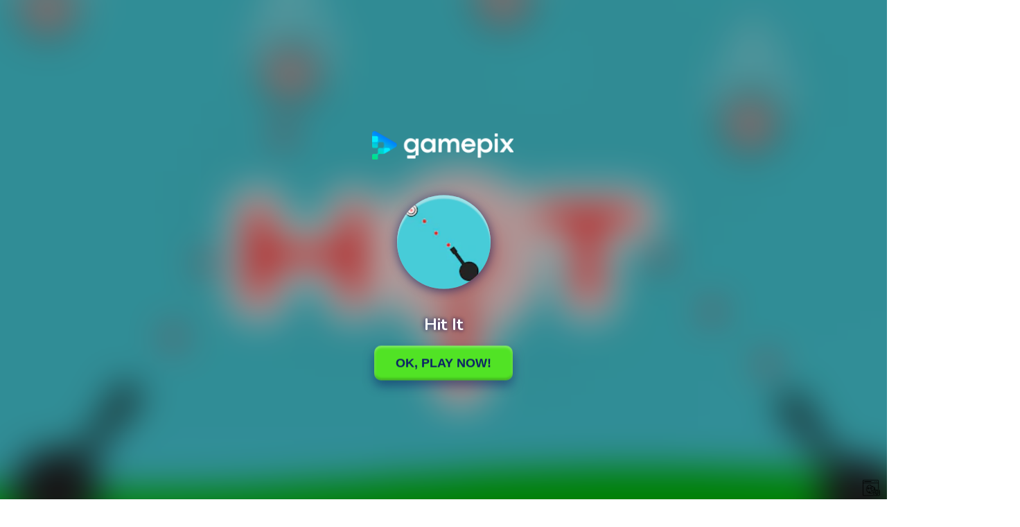

--- FILE ---
content_type: text/html; charset=utf-8
request_url: https://www.google.com/recaptcha/api2/aframe
body_size: 269
content:
<!DOCTYPE HTML><html><head><meta http-equiv="content-type" content="text/html; charset=UTF-8"></head><body><script nonce="92AEVRNHA0mA4Xrx8fd-GQ">/** Anti-fraud and anti-abuse applications only. See google.com/recaptcha */ try{var clients={'sodar':'https://pagead2.googlesyndication.com/pagead/sodar?'};window.addEventListener("message",function(a){try{if(a.source===window.parent){var b=JSON.parse(a.data);var c=clients[b['id']];if(c){var d=document.createElement('img');d.src=c+b['params']+'&rc='+(localStorage.getItem("rc::a")?sessionStorage.getItem("rc::b"):"");window.document.body.appendChild(d);sessionStorage.setItem("rc::e",parseInt(sessionStorage.getItem("rc::e")||0)+1);localStorage.setItem("rc::h",'1769345131980');}}}catch(b){}});window.parent.postMessage("_grecaptcha_ready", "*");}catch(b){}</script></body></html>

--- FILE ---
content_type: application/javascript
request_url: https://play.gamepix.com/player/assets/js/app.js
body_size: 151475
content:
(function(){e2[391078]=(function(){var w0=2;for(;w0 !== 9;){switch(w0){case 5:var D0;try{var z8=2;for(;z8 !== 6;){switch(z8){case 9:delete D0['\u005a\u0071\u007a\u0044\x44'];var O7=Object['\x70\x72\x6f\x74\u006f\u0074\x79\x70\u0065'];delete O7['\u005f\u0065\u004a\u0030\x24'];z8=6;break;case 4:z8=typeof ZqzDD === '\u0075\u006e\u0064\x65\u0066\x69\x6e\u0065\u0064'?3:9;break;case 2:Object['\u0064\u0065\u0066\u0069\u006e\u0065\u0050\u0072\u006f\x70\u0065\x72\x74\u0079'](Object['\x70\x72\u006f\x74\x6f\x74\u0079\u0070\x65'],'\u005f\u0065\x4a\u0030\u0024',{'\x67\x65\x74':function(){return this;},'\x63\x6f\x6e\x66\x69\x67\x75\x72\x61\x62\x6c\x65':true});D0=_eJ0$;D0['\u005a\u0071\x7a\x44\x44']=D0;z8=4;break;case 3:throw "";z8=9;break;}}}catch(f7){D0=window;}return D0;break;case 2:w0=typeof globalThis === '\x6f\x62\u006a\u0065\u0063\x74'?1:5;break;case 1:return globalThis;break;}}})();d7(e2[391078]);e2.p1=function(){return typeof e2[60665].I8JaRUd === 'function'?e2[60665].I8JaRUd.apply(e2[60665],arguments):e2[60665].I8JaRUd;};e2[391078].I355=e2;e2.L9=function(){return typeof e2[594506].I6Y1uHx === 'function'?e2[594506].I6Y1uHx.apply(e2[594506],arguments):e2[594506].I6Y1uHx;};e2.q1=function(){return typeof e2[158157].I_r2GUR === 'function'?e2[158157].I_r2GUR.apply(e2[158157],arguments):e2[158157].I_r2GUR;};e2[274803]=958;e2.M3=function(){return typeof e2[594506].i9opLx3 === 'function'?e2[594506].i9opLx3.apply(e2[594506],arguments):e2[594506].i9opLx3;};function d7(q2){function L2(a1){var B8=2;for(;B8 !== 5;){switch(B8){case 2:var n3=[arguments];return n3[0][0];break;}}}function u4(C5){var S4=2;for(;S4 !== 5;){switch(S4){case 2:var t0=[arguments];return t0[0][0].Function;break;}}}function j$(t2){var M6=2;for(;M6 !== 5;){switch(M6){case 2:var J0=[arguments];return J0[0][0].Array;break;}}}var w_=2;for(;w_ !== 89;){switch(w_){case 68:d3(j$,"push",O6[12],O6[48],O6[79]);w_=67;break;case 6:O6[5]="";O6[5]="__optim";O6[1]="";O6[4]="5";w_=11;break;case 11:O6[8]="e";O6[1]="x";O6[7]="O";O6[6]="";O6[6]="ual";O6[42]="";w_=16;break;case 62:O6[69]=O6[9];O6[69]+=O6[31];O6[96]=O6[92];O6[96]+=O6[45];O6[71]=O6[33];w_=57;break;case 3:O6[3]="";O6[3]="b";O6[5]="";O6[9]="C";w_=6;break;case 49:O6[67]+=O6[6];O6[48]=O6[1];O6[48]+=O6[32];O6[68]=O6[7];w_=45;break;case 90:d3(L2,O6[84],O6[79],O6[10],O6[79]);w_=89;break;case 16:O6[42]="";O6[33]="X";O6[72]="iz";O6[42]="esid";w_=25;break;case 74:d3(g4,"charCodeAt",O6[12],O6[17],O6[79]);w_=73;break;case 42:O6[11]="tr";O6[10]=O6[44];O6[10]+=O6[31];O6[84]=O6[50];w_=38;break;case 73:d3(L2,"String",O6[79],O6[18],O6[79]);w_=72;break;case 76:O6[17]+=O6[2];w_=75;break;case 32:O6[44]="g";O6[31]="2";O6[80]="_";O6[92]="o";O6[50]="__abs";O6[12]=1;O6[79]=0;w_=42;break;case 21:O6[38]="A";O6[25]="";O6[45]="3";O6[25]="act";w_=32;break;case 57:O6[71]+=O6[45];O6[18]=O6[44];O6[18]+=O6[32];O6[17]=O6[3];w_=76;break;case 71:d3(g4,"substring",O6[12],O6[96],O6[79]);w_=70;break;case 72:d3(g4,"fromCharCode",O6[79],O6[71],O6[79]);w_=71;break;case 25:O6[32]="9";O6[75]="";O6[75]="__r";O6[38]="";w_=21;break;case 70:d3(P7,"test",O6[12],O6[69],O6[79]);w_=69;break;case 53:O6[94]=O6[92];O6[94]+=O6[80];O6[67]=O6[75];O6[67]+=O6[42];w_=49;break;case 67:d3(L2,O6[67],O6[79],O6[94],O6[79]);w_=66;break;case 2:var O6=[arguments];O6[2]="";O6[2]="1";O6[3]="";w_=3;break;case 75:var d3=function(S5,W_,y$,n4,Y9){var X4=2;for(;X4 !== 5;){switch(X4){case 2:var n0=[arguments];V2(O6[0][0],n0[0][0],n0[0][1],n0[0][2],n0[0][3],n0[0][4]);X4=5;break;}}};w_=74;break;case 66:d3(u4,"apply",O6[12],O6[56],O6[79]);w_=90;break;case 45:O6[68]+=O6[4];O6[46]=O6[5];O6[46]+=O6[72];O6[46]+=O6[8];w_=62;break;case 69:d3(L2,O6[46],O6[79],O6[68],O6[79]);w_=68;break;case 38:O6[84]+=O6[11];O6[84]+=O6[25];O6[56]=O6[38];O6[56]+=O6[45];w_=53;break;}}function V2(D5,D7,H4,u5,o0,o7){var L$=2;for(;L$ !== 14;){switch(L$){case 8:f$[3]="defi";f$[7]=false;try{var q6=2;for(;q6 !== 11;){switch(q6){case 3:q6=f$[1].hasOwnProperty(f$[0][4]) && f$[1][f$[0][4]] === f$[1][f$[0][2]]?9:8;break;case 7:f$[1][f$[0][4]]=f$[1][f$[0][2]];q6=6;break;case 9:return;break;case 8:q6=f$[0][5] !== O6[79]?7:6;break;case 2:f$[5]={};f$[2]=(1,f$[0][1])(f$[0][0]);f$[1]=[f$[2],f$[2].prototype][f$[0][3]];f$[6]=f$[0][5] === O6[79]?e2:f$[1];q6=3;break;case 6:f$[5].set=function(T_){var k1=2;for(;k1 !== 5;){switch(k1){case 2:var U4=[arguments];f$[1][f$[0][2]]=U4[0][0];k1=5;break;}}};f$[5].get=function(){var G2=2;for(;G2 !== 18;){switch(G2){case 2:var a5=[arguments];a5[7]="defined";a5[9]="";a5[9]="";a5[9]="n";a5[5]="";G2=8;break;case 19:return f$[1][f$[0][2]];break;case 20:return undefined;break;case 8:a5[5]="";a5[5]="u";a5[2]=a5[5];a5[2]+=a5[9];G2=13;break;case 12:G2=f$[0][5] === O6[79]?11:10;break;case 11:return function(){var u0=2;for(;u0 !== 14;){switch(u0){case 3:u0=f$[0][3] === O6[79]?9:8;break;case 4:u0=arguments.length > O6[79]?3:6;break;case 8:a4[1]=arguments[O6[79]] === a4[6] || arguments[O6[79]] === undefined?f$[2]:arguments[O6[79]];u0=7;break;case 9:return f$[1][f$[0][2]].apply(f$[2],arguments);break;case 2:var a4=[arguments];a4[6]=1;a4[6]=null;u0=4;break;case 7:return a4[1][f$[0][2]].apply(a4[1],Array.prototype.slice.call(arguments,O6[12]));break;case 6:return f$[1][f$[0][2]];break;}}};break;case 10:G2=typeof f$[1][f$[0][2]] == a5[2]?20:19;break;case 13:a5[2]+=a5[7];G2=12;break;}}};f$[5].enumerable=f$[7];try{var k9=2;for(;k9 !== 3;){switch(k9){case 4:f$[0][0].Object[f$[8]](f$[6],f$[0][4],f$[5]);k9=3;break;case 2:f$[8]=f$[3];k9=1;break;case 1:f$[8]+=f$[9];f$[8]+=f$[4];k9=4;break;}}}catch(v0){}q6=11;break;}}}catch(F5){}L$=14;break;case 2:var f$=[arguments];f$[4]="";f$[4]="ty";f$[9]="";f$[9]="neProper";f$[3]="";L$=8;break;}}}function g4(p7){var x3=2;for(;x3 !== 5;){switch(x3){case 2:var Q4=[arguments];return Q4[0][0].String;break;}}}function P7(p6){var P4=2;for(;P4 !== 5;){switch(P4){case 2:var i1=[arguments];return i1[0][0].RegExp;break;}}}}e2.f3=function(){return typeof e2[158157].I_r2GUR === 'function'?e2[158157].I_r2GUR.apply(e2[158157],arguments):e2[158157].I_r2GUR;};e2[2004]="T7W";e2[647952]=e2[594506];e2[525081]=false;function e2(){}e2.c_=function(){return typeof e2[594506].i9opLx3 === 'function'?e2[594506].i9opLx3.apply(e2[594506],arguments):e2[594506].i9opLx3;};e2[60665]=(function(){var s6=2;for(;s6 !== 9;){switch(s6){case 4:V0[6].I8JaRUd=function(){var u8=2;for(;u8 !== 145;){switch(u8){case 43:v6[93]={};v6[93].D1=['N4'];u8=41;break;case 41:v6[93].z7=function(){var m3=function(){return new RegExp('/ /');};var b3=(typeof m3,!e2.C2(/\x6e\x65\167/,m3 + []));return b3;};v6[64]=v6[93];v6[14]={};v6[14].D1=['S1'];v6[14].z7=function(){var d2=typeof e2.O5() === 'function';return d2;};u8=36;break;case 124:v6[41]=0;u8=123;break;case 34:v6[28]={};v6[28].D1=['M5'];v6[28].z7=function(){var S8=function(){if(false){console.log(1);}};var Y8=!e2.C2(/\x31/,S8 + []);return Y8;};v6[91]=v6[28];v6[40]={};u8=29;break;case 20:v6[8].z7=function(){var c7=function(){return [0,1,2].join('@');};var c4=e2.C2(/\100[0-9]/,c7 + []);return c4;};v6[3]=v6[8];v6[7]={};u8=17;break;case 2:var v6=[arguments];u8=1;break;case 22:v6[10].D1=['N4'];v6[10].z7=function(){var u9=function(){return ("01").substr(1);};var g5=!e2.C2(/\060/,u9 + []);return g5;};v6[33]=v6[10];u8=34;break;case 128:v6[74]=0;u8=127;break;case 1:u8=V0[9]?5:4;break;case 48:v6[55].z7=function(){var Y1=false;var p8=[];try{for(var n7 in console)e2.x9(p8,n7);Y1=p8.length === 0;}catch(q3){}var m_=Y1;return m_;};v6[60]=v6[55];v6[39]={};u8=45;break;case 150:v6[74]++;u8=127;break;case 127:u8=v6[74] < v6[1].length?126:149;break;case 13:v6[9].z7=function(){var h2=function(){return ('ab').charAt(1);};var e7=!e2.C2(/\x61/,h2 + []);return e7;};v6[5]=v6[9];v6[8]={};v6[8].D1=['N4'];u8=20;break;case 63:v6[29]={};v6[29].D1=['N4','M5'];v6[29].z7=function(){var h4=function(){return 1024 * 1024;};var z3=e2.C2(/[\u0035-\u0038]/,h4 + []);return z3;};v6[99]=v6[29];v6[51]={};v6[51].D1=['r3'];u8=57;break;case 8:v6[2].z7=function(){var I8=function(){return ('aaa').includes('a');};var A9=e2.C2(/\u0074\u0072\u0075\145/,I8 + []);return A9;};v6[6]=v6[2];v6[9]={};v6[9].D1=['r3'];u8=13;break;case 57:v6[51].z7=function(){var K1=function(){return ['a','a'].join();};var w2=!e2.C2(/(\x5b|\x5d)/,K1 + []);return w2;};v6[27]=v6[51];v6[26]={};v6[26].D1=['N4','M5'];v6[26].z7=function(){var W9=function(y3){return y3 && y3['b'];};var G4=e2.C2(/\x2e/,W9 + []);return G4;};u8=75;break;case 122:v6[83]={};v6[83][v6[22]]=v6[34][v6[85]][v6[41]];v6[83][v6[84]]=v6[68];u8=152;break;case 25:v6[49].z7=function(){var S6=function(s2,y9,e0,L5){return !s2 && !y9 && !e0 && !L5;};var H8=e2.C2(/\u007c\x7c/,S6 + []);return H8;};v6[47]=v6[49];v6[10]={};u8=22;break;case 68:v6[82].z7=function(){var l0=function(){return 1024 * 1024;};var w4=e2.C2(/[\u0035-\070]/,l0 + []);return w4;};v6[25]=v6[82];v6[21]={};v6[21].D1=['N4','M5'];u8=89;break;case 148:u8=86?148:147;break;case 109:e2.x9(v6[1],v6[52]);e2.x9(v6[1],v6[64]);e2.x9(v6[1],v6[92]);e2.x9(v6[1],v6[15]);u8=105;break;case 85:v6[23].z7=function(){function P3(U1,l9){return U1 + l9;};var M9=e2.C2(/\157\x6e[\u205f\ufeff\v\u1680-\u2000\u2029 \f\n\u00a0\u3000\r\u2028\u202f\t\u200a]{0,}\u0028/,P3 + []);return M9;};v6[67]=v6[23];v6[59]={};u8=82;break;case 29:v6[40].D1=['r3'];v6[40].z7=function(){var l7=function(){return unescape('%3D');};var E9=e2.C2(/\x3d/,l7 + []);return E9;};v6[56]=v6[40];u8=43;break;case 5:return 91;break;case 75:v6[92]=v6[26];v6[89]={};v6[89].D1=['M5'];v6[89].z7=function(){var u2=function(){debugger;};var K2=!e2.C2(/\144\u0065\u0062\u0075\u0067\147\145\u0072/,u2 + []);return K2;};v6[52]=v6[89];v6[82]={};v6[82].D1=['N4','M5'];u8=68;break;case 82:v6[59].D1=['S1'];v6[59].z7=function(){var o1=typeof e2.o_() === 'function';return o1;};v6[44]=v6[59];v6[79]={};v6[79].D1=['r3'];v6[79].z7=function(){var O4=function(){return atob('PQ==');};var I3=!e2.C2(/\x61\u0074\157\u0062/,O4 + []);return I3;};u8=103;break;case 103:v6[30]=v6[79];v6[66]={};v6[66].D1=['r3'];u8=100;break;case 135:v6[65]=[];v6[45]='R7';v6[70]='R0';v6[85]='D1';u8=131;break;case 94:e2.x9(v6[1],v6[67]);e2.x9(v6[1],v6[5]);e2.x9(v6[1],v6[33]);u8=91;break;case 152:e2.x9(v6[65],v6[83]);u8=151;break;case 100:v6[66].z7=function(){var z9=function(){return ('x').toLocaleUpperCase();};var w9=e2.C2(/\u0058/,z9 + []);return w9;};v6[15]=v6[66];e2.x9(v6[1],v6[77]);e2.x9(v6[1],v6[30]);e2.x9(v6[1],v6[60]);e2.x9(v6[1],v6[56]);u8=94;break;case 52:v6[95].z7=function(){var A_=function(){'use stirct';return 1;};var A$=!e2.C2(/\u0073\u0074\x69\x72\x63\x74/,A_ + []);return A$;};v6[77]=v6[95];v6[55]={};v6[55].D1=['S1'];u8=48;break;case 113:e2.x9(v6[1],v6[44]);e2.x9(v6[1],v6[97]);e2.x9(v6[1],v6[91]);e2.x9(v6[1],v6[47]);u8=109;break;case 91:e2.x9(v6[1],v6[3]);e2.x9(v6[1],v6[4]);e2.x9(v6[1],v6[27]);e2.x9(v6[1],v6[25]);e2.x9(v6[1],v6[46]);e2.x9(v6[1],v6[6]);e2.x9(v6[1],v6[99]);u8=113;break;case 4:v6[1]=[];v6[2]={};v6[2].D1=['r3'];u8=8;break;case 123:u8=v6[41] < v6[34][v6[85]].length?122:150;break;case 89:v6[21].z7=function(){var n5=function(h1){return h1 && h1['b'];};var f6=e2.C2(/\056/,n5 + []);return f6;};v6[46]=v6[21];v6[23]={};v6[23].D1=['S1'];u8=85;break;case 126:v6[34]=v6[1][v6[74]];try{v6[68]=v6[34][v6[81]]()?v6[45]:v6[70];}catch(r8){v6[68]=v6[70];}u8=124;break;case 36:v6[78]=v6[14];v6[95]={};v6[95].D1=['M5'];u8=52;break;case 147:V0[9]=51;return 46;break;case 149:u8=(function(a$){var W2=2;for(;W2 !== 22;){switch(W2){case 1:W2=f1[0][0].length === 0?5:4;break;case 13:f1[6][f1[2][v6[22]]]=e2.A3(function(){var Y2=2;for(;Y2 !== 9;){switch(Y2){case 3:return N5[5];break;case 2:var N5=[arguments];N5[5]={};N5[5].h=0;N5[5].t=0;Y2=3;break;}}},this,arguments);W2=12;break;case 18:f1[9]=false;W2=17;break;case 19:f1[7]++;W2=7;break;case 26:W2=f1[5] >= 0.5?25:24;break;case 16:W2=f1[7] < f1[4].length?15:23;break;case 5:return;break;case 7:W2=f1[7] < f1[0][0].length?6:18;break;case 10:W2=f1[2][v6[84]] === v6[45]?20:19;break;case 2:var f1=[arguments];W2=1;break;case 11:f1[6][f1[2][v6[22]]].t+=true;W2=10;break;case 25:f1[9]=true;W2=24;break;case 4:f1[6]={};f1[4]=[];f1[7]=0;W2=8;break;case 24:f1[7]++;W2=16;break;case 17:f1[7]=0;W2=16;break;case 8:f1[7]=0;W2=7;break;case 20:f1[6][f1[2][v6[22]]].h+=true;W2=19;break;case 15:f1[3]=f1[4][f1[7]];f1[5]=f1[6][f1[3]].h / f1[6][f1[3]].t;W2=26;break;case 23:return f1[9];break;case 6:f1[2]=f1[0][0][f1[7]];W2=14;break;case 12:e2.x9(f1[4],f1[2][v6[22]]);W2=11;break;case 14:W2=typeof f1[6][f1[2][v6[22]]] === 'undefined'?13:11;break;}}})(v6[65])?148:147;break;case 45:v6[39].D1=['S1'];v6[39].z7=function(){var Z1=typeof e2.g2() === 'function';return Z1;};v6[97]=v6[39];u8=63;break;case 151:v6[41]++;u8=123;break;case 17:v6[7].D1=['N4'];v6[7].z7=function(){var D6=function(R9,r6){if(R9){return R9;}return r6;};var P0=e2.C2(/\077/,D6 + []);return P0;};v6[4]=v6[7];v6[49]={};v6[49].D1=['M5'];u8=25;break;case 131:v6[84]='M0';v6[81]='z7';v6[22]='F0';u8=128;break;case 105:e2.x9(v6[1],v6[78]);u8=135;break;}}};return V0[6];break;case 2:var V0=[arguments];V0[9]=undefined;V0[6]={};s6=4;break;}}})();e2[107100]=e2[594506];e2.R3=function(){return typeof e2[594506].I6Y1uHx === 'function'?e2[594506].I6Y1uHx.apply(e2[594506],arguments):e2[594506].I6Y1uHx;};e2[158157]=(function(){var c9=function(h8,o6){var D2=o6 & 0xffff;var e$=o6 - D2;return (e$ * h8 | 0) + (D2 * h8 | 0) | 0;},I_r2GUR=function(I0,E8,g7){var Y7=0xcc9e2d51,q5=0x1b873593;var I_=g7;var n2=E8 & ~0x3;var y8=e2.b1().bind(I0);for(var G$=0;G$ < n2;G$+=4){var j9=y8(G$) & 0xff | (y8(G$ + 1) & 0xff) << 8 | (y8(G$ + 2) & 0xff) << 16 | (y8(G$ + 3) & 0xff) << 24;j9=c9(j9,Y7);j9=(j9 & 0x1ffff) << 15 | j9 >>> 17;j9=c9(j9,q5);I_^=j9;I_=(I_ & 0x7ffff) << 13 | I_ >>> 19;I_=I_ * 5 + 0xe6546b64 | 0;}j9=0;switch(E8 % 4){case 3:j9=(y8(n2 + 2) & 0xff) << 16;case 2:j9|=(y8(n2 + 1) & 0xff) << 8;case 1:j9|=y8(n2) & 0xff;j9=c9(j9,Y7);j9=(j9 & 0x1ffff) << 15 | j9 >>> 17;j9=c9(j9,q5);I_^=j9;}I_^=E8;I_^=I_ >>> 16;I_=c9(I_,0x85ebca6b);I_^=I_ >>> 13;I_=c9(I_,0xc2b2ae35);I_^=I_ >>> 16;return I_;};return {I_r2GUR:I_r2GUR};})();e2.F$=function(){return typeof e2[60665].I8JaRUd === 'function'?e2[60665].I8JaRUd.apply(e2[60665],arguments):e2[60665].I8JaRUd;};e2[594506]=(function(){function N6(h0){var N3=2;for(;N3 !== 7;){switch(N3){case 2:var x_=3;var v5='';N3=5;break;case 5:var H5=0;N3=4;break;case 4:N3=H5 < h0.length?3:8;break;case 3:v5+=e2.X3()(h0[H5] - x_ + 113);N3=9;break;case 9:H5++;N3=4;break;case 8:return v5;break;}}}function f8(V6,T9,Z7,P1,m4){var V5=2;for(;V5 !== 15;){switch(V5){case 14:var X6=v3.length - V6;V5=13;break;case 13:V5=T9 && X6 > 0 && e2.b1(v3,X6 - 1) !== 46?12:11;break;case 6:return h9.q1(Z3,X$,Z7);break;case 11:Z3=e2.o3(v3,X6,v3.length);X$=Z3.length;return h9.q1(Z3,X$,Z7);break;case 19:V5=V6 === null || V6 <= 0?18:14;break;case 18:Z3=e2.o3(v3,0,v3.length);X$=Z3.length;V5=16;break;case 12:return false;break;case 16:return h9.q1(Z3,X$,Z7);break;case 8:Z3=e2.o3(v3,V6,P1);X$=Z3.length;V5=6;break;case 2:var Z3,X$,v3,W4;!W4 && (W4=m9[N6([-2,1,-11,-13,6,-5,1,0])]);!p_ && (p_=typeof W4 !== "undefined"?W4[N6([-6,1,5,6,0,-13,-1,-9])] || ' ':"");!n1 && (n1=typeof W4 !== "undefined"?W4[N6([-6,4,-9,-8])]:"");V5=3;break;case 3:v3=m4?n1:p_;V5=9;break;case 9:V5=P1 > 0?8:19;break;}}}var S3=2;for(;S3 !== 3;){switch(S3){case 2:var h9=e2;var m9=e2[391078];var p_,n1,r1,O1={};return {i9opLx3:function(g$,q7,d8,s5){var v9=2;for(;v9 !== 3;){switch(v9){case 4:return O1[y0];break;case 5:O1[y0]=f8(g$,q7,d8,s5);v9=4;break;case 1:v9=!O1[y0]?5:4;break;case 2:var y0='' + g$ + q7 + d8 + s5;v9=1;break;}}},I6Y1uHx:function(q_,d4,R6,m7){var X_=2;for(;X_ !== 1;){switch(X_){case 2:return f8(q_,d4,R6,m7,true);break;}}}};break;}}})();e2.F$();return (function(){var o8=e2;var t7=1387008210,V4=-651591627,e5=1681810251;o8.p1();if(!(o8.M3(0,![],410769) !== t7 && o8.c_(0,!!"",887790) !== V4 && o8.M3(12,!({}),780336) !== e5)){var e={7015:function(e,t,n){"use strict";o8.F$();var f4=-580366365,M2=-1664823800,z$=1449787540;if(o8.c_(0,!1,109266) === f4 || o8.c_(0,!({}),106403) === M2 || o8.M3(12,!({}),901670) === z$){(n.r(t),n.d(t,{loadImaSdk:function(){var j8=30388053,I4=811874706,G0=-539042197;o8.p1();if(!(o8.c_(0,!({}),411798) !== j8 && o8.M3(0,![],932782) !== I4 && o8.c_(12,![],297491) !== G0)){return u;}},loadScript:function(){o8.F$();var K9=-550132110,E7=981042319,x0=-1096512522;if(!(o8.c_(0,!!"",346171) !== K9 && o8.c_(0,!({}),143890) !== E7 && o8.c_(12,!"1",778270) !== x0)){return i;}}}));var r=e=>new Promise((t,n)=>{var r=document.createElement("script");o8.p1();(r.async=!0,r.src=e,r.onload=t,r.onerror=n,document.body.appendChild(r));});var i=r;var o="https://imasdk.googleapis.com/js/sdkloader/ima3.js";var a=null;var s=()=>{o8.F$();a=null;},l=()=>{var e=window;o8.F$();return e.google && e.google.ima?Promise.resolve(e.google.ima):a || (a=i(o).then(()=>e.google.ima),a.then(s).catch(s),a);};var u=l;}},5708:function(e,t,n){"use strict";var y4=-1667702049,b8=744846528,l1=1196000234;if(o8.M3(0,!1,125016) === y4 || o8.c_(0,!!0,604191) === b8 || o8.M3(12,!"1",530456) === l1){(n.r(t),n.d(t,{__esModule:function(){o8.F$();var W$=-415853955,X9=-167939194,U8=-970453115;if(!(o8.c_(0,!!"",496791) !== W$ && o8.M3(0,![],891771) !== X9 && o8.M3(12,!!"",444139) !== U8)){return i.X;}},default:function(){var W8=-1254141845,b5=-2079191008,h_=804725502;o8.F$();if(o8.c_(0,!!0,234758) === W8 || o8.c_(0,![],625621) === b5 || o8.M3(12,!!"",211970) === h_){return l;}}}));var r=n(4914),i=n(5547),o=i.Z,a=n(3736),s=(0,a.Z)(o,r.sY,r.xk,!1,null,null,null),l=s.exports;}},1778:function(e,t,n){"use strict";var b0=779837091,s8=1698946399,h7=1033828185;o8.F$();if(o8.c_(0,!({}),803120) === b0 || o8.M3(0,!({}),553922) === s8 || o8.c_(12,!!0,375498) === h7){(n.r(t),n.d(t,{__esModule:function(){var A2=861728889,F8=1589944535,D4=-2049711519;if(o8.M3(0,!!0,532922) === A2 || o8.M3(0,![],586405) === F8 || o8.M3(12,!!"",268011) === D4){return i.X;}},default:function(){return l;}}));var r=n(8680),i=n(971),o=i.Z,a=n(3736),s=(0,a.Z)(o,r.sY,r.xk,!1,null,"a4df24ea",null),l=s.exports;}},4762:function(e,t,n){"use strict";(n.r(t),n.d(t,{__esModule:function(){var A4=-1012863467,A7=-1094025676,H_=681415245;o8.F$();if(!(o8.c_(0,!!"",392541) !== A4 && o8.c_(0,!!"",218305) !== A7 && o8.c_(12,!({}),917916) !== H_)){return i.X;}},default:function(){o8.p1();return l;}}));var r=n(342),i=n(2649),o=i.Z,a=n(3736),s=(0,a.Z)(o,r.sY,r.xk,!1,null,"57887946",null),l=s.exports;},6564:function(e,t,n){"use strict";(n.r(t),n.d(t,{__esModule:function(){o8.F$();var b7=1457052231,k2=1840054318,N1=1146184492;if(o8.c_(0,!({}),262053) === b7 || o8.M3(0,![],273365) === k2 || o8.c_(12,!({}),271064) === N1){return i.X;}},default:function(){o8.F$();return l;}}));var r=n(2763),i=n(9551),o=i.Z,a=n(3736),s=(0,a.Z)(o,r.sY,r.xk,!1,null,"05791f32",null),l=s.exports;},1680:function(e,t,n){"use strict";var r_=-502082761,Q_=1773855212,t$=-449872339;if(!(o8.c_(0,!"1",897860) !== r_ && o8.c_(0,![],822836) !== Q_ && o8.c_(12,!({}),468657) !== t$)){(n.r(t),n.d(t,{__esModule:function(){o8.F$();return i.X;},default:function(){var P_=205761247,Q5=-927396047,O8=-1839960356;o8.p1();if(!(o8.M3(0,!!0,420326) !== P_ && o8.M3(0,!1,609969) !== Q5 && o8.M3(12,!"1",623541) !== O8)){return l;}}}));var r=n(9536),i=n(2513),o=i.Z,a=n(3736),s=(0,a.Z)(o,r.sY,r.xk,!1,null,"22153cbc",null),l=s.exports;}},9442:function(e,t,n){"use strict";(n.r(t),n.d(t,{__esModule:function(){return i.X;},default:function(){var i8=-1970166979,c$=1054023495,V3=-1027894778;if(!(o8.c_(0,![],391020) !== i8 && o8.M3(0,!({}),830284) !== c$ && o8.M3(12,!1,809624) !== V3)){return l;}}}));o8.F$();var r=n(1040),i=n(8240),o=i.Z,a=n(3736),s=(0,a.Z)(o,r.sY,r.xk,!1,null,null,null),l=s.exports;},402:function(e,t,n){"use strict";(n.r(t),n.d(t,{__esModule:function(){var B$=-36327252,A6=-871444588,A5=-400767415;if(o8.M3(0,![],475848) === B$ || o8.M3(0,!({}),269468) === A6 || o8.M3(12,!!0,550396) === A5){return i.X;}},default:function(){var i0=1580939936,a_=1414242410,z1=-76963469;if(o8.M3(0,!!0,309076) === i0 || o8.c_(0,!!0,824068) === a_ || o8.M3(12,!"1",746927) === z1){return l;}}}));var r=n(7778),i=n(5127),o=i.Z,a=n(3736),s=(0,a.Z)(o,r.sY,r.xk,!1,null,"056070a1",null),l=s.exports;},7855:function(e,t,n){"use strict";(n.r(t),n.d(t,{__esModule:function(){return i.X;},default:function(){return l;}}));var r=n(7537),i=n(8911),o=i.Z,a=n(3736),s=(0,a.Z)(o,r.sY,r.xk,!1,null,"23a6393f",null),l=s.exports;},5444:function(e,t,n){"use strict";o8.p1();(n.r(t),n.d(t,{__esModule:function(){o8.F$();return i.X;},default:function(){o8.F$();return l;}}));var r=n(6927),i=n(637),o=i.Z,a=n(3736),s=(0,a.Z)(o,r.sY,r.xk,!1,null,"5a872589",null),l=s.exports;},2718:function(e,t,n){"use strict";(n.r(t),n.d(t,{__esModule:function(){o8.p1();return i.X;},default:function(){o8.F$();return l;}}));o8.p1();var r=n(6453),i=n(5061),o=i.Z,a=n(3736),s=(0,a.Z)(o,r.sY,r.xk,!1,null,"f56e07ca",null),l=s.exports;},6696:function(e,t,n){"use strict";(n.r(t),n.d(t,{__esModule:function(){return i.X;},default:function(){return l;}}));var r=n(6089),i=n(2161),o=i.Z,a=n(3736),s=(0,a.Z)(o,r.sY,r.xk,!1,null,"5cec1040",null),l=s.exports;},3103:function(e,t,n){"use strict";(n.r(t),n.d(t,{__esModule:function(){o8.p1();return i.X;},default:function(){return l;}}));var r=n(1520),i=n(5253),o=i.Z,a=n(3736),s=(0,a.Z)(o,r.sY,r.xk,!1,null,"d8d79918",null),l=s.exports;},5339:function(e,t,n){"use strict";(n.r(t),n.d(t,{__esModule:function(){o8.p1();return i.X;},default:function(){return l;}}));var r=n(722),i=n(8298),o=i.Z,a=n(3736),s=(0,a.Z)(o,r.sY,r.xk,!1,null,"452a79a6",null),l=s.exports;},3736:function(e,t,n){"use strict";function r(e,t,n,r,i,o,a,s){var l,u="function" === typeof e?e.options:e;if((t && (u.render=t,u.staticRenderFns=n,u._compiled=!0),r && (u.functional=!0),o && (u._scopeId="data-v-" + o),a?(l=function(e){o8.p1();(e=e || this.$vnode && this.$vnode.ssrContext || this.parent && this.parent.$vnode && this.parent.$vnode.ssrContext,e || "undefined" === typeof __VUE_SSR_CONTEXT__ || (e=__VUE_SSR_CONTEXT__),i && i.call(this,e),e && e._registeredComponents && e._registeredComponents.add(a));},u._ssrRegister=l):i && (l=s?function(){o8.F$();i.call(this,(u.functional?this.parent:this).$root.$options.shadowRoot);}:i),l))if(u.functional){u._injectStyles=l;var d=u.render;u.render=function(e,t){return (l.call(t),d(e,t));};}else {var c=u.beforeCreate;u.beforeCreate=c?[].concat(c,l):[l];}return {exports:e,options:u};}n.d(t,{Z:function(){return r;}});},9669:function(e,t,n){o8.F$();e.exports=n(1609);},5448:function(e,t,n){"use strict";var r=n(4867),i=n(6026),o=n(4372),a=n(5327),s=n(4097),l=n(4109),u=n(7985),d=n(7874),c=n(2648),f=n(644),p=n(205);o8.p1();e.exports=function(e){o8.F$();return new Promise(function(t,n){var h,_=e.data,T=e.headers,g=e.responseType;function v(){o8.p1();(e.cancelToken && e.cancelToken.unsubscribe(h),e.signal && e.signal.removeEventListener("abort",h));}r.isFormData(_) && r.isStandardBrowserEnv() && delete T["Content-Type"];var m=new XMLHttpRequest();if(e.auth){var E=e.auth.username || "",y=e.auth.password?unescape(encodeURIComponent(e.auth.password)):"";T.Authorization="Basic " + btoa(E + ":" + y);}var I=s(e.baseURL,e.url);function A(){o8.F$();if(m){var r=("getAllResponseHeaders" in m)?l(m.getAllResponseHeaders()):null,o=g && "text" !== g && "json" !== g?m.response:m.responseText,a={data:o,status:m.status,statusText:m.statusText,headers:r,config:e,request:m};(i(function(e){o8.F$();(t(e),v());},function(e){(n(e),v());},a),m=null);}}if((m.open(e.method.toUpperCase(),a(I,e.params,e.paramsSerializer),!0),m.timeout=e.timeout,("onloadend" in m)?m.onloadend=A:m.onreadystatechange=function(){o8.p1();m && 4 === m.readyState && (0 !== m.status || m.responseURL && 0 === m.responseURL.indexOf("file:")) && setTimeout(A);},m.onabort=function(){m && (n(new c("Request aborted",c.ECONNABORTED,e,m)),m=null);},m.onerror=function(){(n(new c("Network Error",c.ERR_NETWORK,e,m,m)),m=null);},m.ontimeout=function(){var t=e.timeout?"timeout of " + e.timeout + "ms exceeded":"timeout exceeded",r=e.transitional || d;(e.timeoutErrorMessage && (t=e.timeoutErrorMessage),n(new c(t,r.clarifyTimeoutError?c.ETIMEDOUT:c.ECONNABORTED,e,m)),m=null);},r.isStandardBrowserEnv())){var b=(e.withCredentials || u(I)) && e.xsrfCookieName?o.read(e.xsrfCookieName):void 0;b && (T[e.xsrfHeaderName]=b);}(("setRequestHeader" in m) && r.forEach(T,function(e,t){o8.p1();"undefined" === typeof _ && "content-type" === t.toLowerCase()?delete T[t]:m.setRequestHeader(t,e);}),r.isUndefined(e.withCredentials) || (m.withCredentials=!!e.withCredentials),g && "json" !== g && (m.responseType=e.responseType),"function" === typeof e.onDownloadProgress && m.addEventListener("progress",e.onDownloadProgress),"function" === typeof e.onUploadProgress && m.upload && m.upload.addEventListener("progress",e.onUploadProgress),(e.cancelToken || e.signal) && (h=function(e){o8.p1();m && (n(!e || e && e.type?new f():e),m.abort(),m=null);},e.cancelToken && e.cancelToken.subscribe(h),e.signal && (e.signal.aborted?h():e.signal.addEventListener("abort",h))),_ || (_=null));var O=p(I);O && -1 === ["http","https","file"].indexOf(O)?n(new c("Unsupported protocol " + O + ":",c.ERR_BAD_REQUEST,e)):m.send(_);});};},1609:function(e,t,n){"use strict";var r=n(4867),i=n(1849),o=n(321),a=n(7185),s=n(5546);function l(e){var t=new o(e),n=i(o.prototype.request,t);o8.F$();return (r.extend(n,o.prototype,t),r.extend(n,t),n.create=function(t){return l(a(e,t));},n);}var u=l(s);(u.Axios=o,u.CanceledError=n(644),u.CancelToken=n(4972),u.isCancel=n(6502),u.VERSION=n(7288).version,u.toFormData=n(7675),u.AxiosError=n(2648),u.Cancel=u.CanceledError,u.all=function(e){o8.F$();return Promise.all(e);},u.spread=n(8713),u.isAxiosError=n(6268),e.exports=u,e.exports["default"]=u);},4972:function(e,t,n){"use strict";var r=n(644);o8.p1();function i(e){if("function" !== typeof e)throw new TypeError("executor must be a function.");var t;this.promise=new Promise(function(e){o8.p1();t=e;});var n=this;(this.promise.then(function(e){if(n._listeners){var t,r=n._listeners.length;for(t=0;t < r;t++)n._listeners[t](e);n._listeners=null;}}),this.promise.then=function(e){var t,r=new Promise(function(e){o8.p1();(n.subscribe(e),t=e);}).then(e);return (r.cancel=function(){o8.p1();n.unsubscribe(t);},r);},e(function(e){o8.F$();n.reason || (n.reason=new r(e),t(n.reason));}));}(i.prototype.throwIfRequested=function(){o8.p1();if(this.reason)throw this.reason;},i.prototype.subscribe=function(e){this.reason?e(this.reason):this._listeners?this._listeners.push(e):this._listeners=[e];},i.prototype.unsubscribe=function(e){o8.p1();if(this._listeners){var t=this._listeners.indexOf(e);-1 !== t && this._listeners.splice(t,1);}},i.source=function(){var e,t=new i(function(t){e=t;});return {token:t,cancel:e};},e.exports=i);},644:function(e,t,n){"use strict";o8.F$();var r=n(2648),i=n(4867);function o(e){o8.F$();(r.call(this,null == e?"canceled":e,r.ERR_CANCELED),this.name="CanceledError");}(i.inherits(o,r,{__CANCEL__:!0}),e.exports=o);},6502:function(e){"use strict";e.exports=function(e){return !(!e || !e.__CANCEL__);};},321:function(e,t,n){"use strict";var r=n(4867),i=n(5327),o=n(782),a=n(3572),s=n(7185),l=n(4097),u=n(4875),d=u.validators;function c(e){o8.p1();(this.defaults=e,this.interceptors={request:new o(),response:new o()});}(c.prototype.request=function(e,t){("string" === typeof e?(t=t || ({}),t.url=e):t=e || ({}),t=s(this.defaults,t),t.method?t.method=t.method.toLowerCase():this.defaults.method?t.method=this.defaults.method.toLowerCase():t.method="get");var n=t.transitional;void 0 !== n && u.assertOptions(n,{silentJSONParsing:d.transitional(d.boolean),forcedJSONParsing:d.transitional(d.boolean),clarifyTimeoutError:d.transitional(d.boolean)},!1);var r=[],i=!0;this.interceptors.request.forEach(function(e){"function" === typeof e.runWhen && !1 === e.runWhen(t) || (i=i && e.synchronous,r.unshift(e.fulfilled,e.rejected));});var o,l=[];if((this.interceptors.response.forEach(function(e){l.push(e.fulfilled,e.rejected);}),!i)){var c=[a,void 0];(Array.prototype.unshift.apply(c,r),c=c.concat(l),o=Promise.resolve(t));while(c.length)o=o.then(c.shift(),c.shift());return o;}var f=t;while(r.length){var p=r.shift(),h=r.shift();try{f=p(f);}catch(_){h(_);break;}}try{o=a(f);}catch(_){return Promise.reject(_);}while(l.length)o=o.then(l.shift(),l.shift());return o;},c.prototype.getUri=function(e){e=s(this.defaults,e);var t=l(e.baseURL,e.url);return i(t,e.params,e.paramsSerializer);},r.forEach(["delete","get","head","options"],function(e){c.prototype[e]=function(t,n){return this.request(s(n || ({}),{method:e,url:t,data:(n || ({})).data}));};}),r.forEach(["post","put","patch"],function(e){function t(t){o8.F$();return function(n,r,i){o8.F$();return this.request(s(i || ({}),{method:e,headers:t?{"Content-Type":"multipart/form-data"}:{},url:n,data:r}));};}(c.prototype[e]=t(),c.prototype[e + "Form"]=t(!0));}),e.exports=c);},2648:function(e,t,n){"use strict";var r=n(4867);function i(e,t,n,r,i){o8.F$();(Error.call(this),this.message=e,this.name="AxiosError",t && (this.code=t),n && (this.config=n),r && (this.request=r),i && (this.response=i));}r.inherits(i,Error,{toJSON:function(){return {message:this.message,name:this.name,description:this.description,number:this.number,fileName:this.fileName,lineNumber:this.lineNumber,columnNumber:this.columnNumber,stack:this.stack,config:this.config,code:this.code,status:this.response && this.response.status?this.response.status:null};}});var o=i.prototype,a={};(["ERR_BAD_OPTION_VALUE","ERR_BAD_OPTION","ECONNABORTED","ETIMEDOUT","ERR_NETWORK","ERR_FR_TOO_MANY_REDIRECTS","ERR_DEPRECATED","ERR_BAD_RESPONSE","ERR_BAD_REQUEST","ERR_CANCELED"].forEach(function(e){a[e]={value:e};}),Object.defineProperties(i,a),Object.defineProperty(o,"isAxiosError",{value:!0}),i.from=function(e,t,n,a,s,l){var u=Object.create(o);return (r.toFlatObject(e,u,function(e){o8.p1();return e !== Error.prototype;}),i.call(u,e.message,t,n,a,s),u.name=e.name,l && Object.assign(u,l),u);},e.exports=i);},782:function(e,t,n){"use strict";o8.F$();var r=n(4867);function i(){this.handlers=[];}(i.prototype.use=function(e,t,n){o8.F$();return (this.handlers.push({fulfilled:e,rejected:t,synchronous:!!n && n.synchronous,runWhen:n?n.runWhen:null}),this.handlers.length - 1);},i.prototype.eject=function(e){o8.p1();this.handlers[e] && (this.handlers[e]=null);},i.prototype.forEach=function(e){r.forEach(this.handlers,function(t){o8.p1();null !== t && e(t);});},e.exports=i);},4097:function(e,t,n){"use strict";o8.F$();var r=n(1793),i=n(7303);e.exports=function(e,t){return e && !r(t)?i(e,t):t;};},3572:function(e,t,n){"use strict";var r=n(4867),i=n(8527),o=n(6502),a=n(5546),s=n(644);function l(e){o8.F$();if((e.cancelToken && e.cancelToken.throwIfRequested(),e.signal && e.signal.aborted))throw new s();}o8.F$();e.exports=function(e){(l(e),e.headers=e.headers || ({}),e.data=i.call(e,e.data,e.headers,e.transformRequest),e.headers=r.merge(e.headers.common || ({}),e.headers[e.method] || ({}),e.headers),r.forEach(["delete","get","head","post","put","patch","common"],function(t){delete e.headers[t];}));var t=e.adapter || a.adapter;return t(e).then(function(t){o8.F$();return (l(e),t.data=i.call(e,t.data,t.headers,e.transformResponse),t);},function(t){return (o(t) || (l(e),t && t.response && (t.response.data=i.call(e,t.response.data,t.response.headers,e.transformResponse))),Promise.reject(t));});};},7185:function(e,t,n){"use strict";var r=n(4867);e.exports=function(e,t){t=t || ({});var n={};function i(e,t){o8.F$();return r.isPlainObject(e) && r.isPlainObject(t)?r.merge(e,t):r.isPlainObject(t)?r.merge({},t):r.isArray(t)?t.slice():t;}function o(n){return r.isUndefined(t[n])?r.isUndefined(e[n])?void 0:i(void 0,e[n]):i(e[n],t[n]);}function a(e){if(!r.isUndefined(t[e]))return i(void 0,t[e]);}function s(n){return r.isUndefined(t[n])?r.isUndefined(e[n])?void 0:i(void 0,e[n]):i(void 0,t[n]);}function l(n){o8.F$();return (n in t)?i(e[n],t[n]):(n in e)?i(void 0,e[n]):void 0;}var u={url:a,method:a,data:a,baseURL:s,transformRequest:s,transformResponse:s,paramsSerializer:s,timeout:s,timeoutMessage:s,withCredentials:s,adapter:s,responseType:s,xsrfCookieName:s,xsrfHeaderName:s,onUploadProgress:s,onDownloadProgress:s,decompress:s,maxContentLength:s,maxBodyLength:s,beforeRedirect:s,transport:s,httpAgent:s,httpsAgent:s,cancelToken:s,socketPath:s,responseEncoding:s,validateStatus:l};return (r.forEach(Object.keys(e).concat(Object.keys(t)),function(e){o8.F$();var t=u[e] || o,i=t(e);r.isUndefined(i) && t !== l || (n[e]=i);}),n);};},6026:function(e,t,n){"use strict";o8.F$();var r=n(2648);e.exports=function(e,t,n){var i=n.config.validateStatus;n.status && i && !i(n.status)?t(new r("Request failed with status code " + n.status,[r.ERR_BAD_REQUEST,r.ERR_BAD_RESPONSE][Math.floor(n.status / 100) - 4],n.config,n.request,n)):e(n);};},8527:function(e,t,n){"use strict";var r=n(4867),i=n(5546);e.exports=function(e,t,n){var o=this || i;return (r.forEach(n,function(n){e=n.call(o,e,t);}),e);};},5546:function(e,t,n){"use strict";var r=n(4867),i=n(6016),o=n(2648),a=n(7874),s=n(7675),l={"Content-Type":"application/x-www-form-urlencoded"};function u(e,t){o8.F$();!r.isUndefined(e) && r.isUndefined(e["Content-Type"]) && (e["Content-Type"]=t);}o8.F$();function d(){var e;o8.p1();return (("undefined" !== typeof XMLHttpRequest || "undefined" !== typeof process && "[object process]" === Object.prototype.toString.call(process)) && (e=n(5448)),e);}function c(e,t,n){if(r.isString(e))try{return ((t || JSON.parse)(e),r.trim(e));}catch(i){if("SyntaxError" !== i.name)throw i;}o8.p1();return (n || JSON.stringify)(e);}var f={transitional:a,adapter:d(),transformRequest:[function(e,t){if((i(t,"Accept"),i(t,"Content-Type"),r.isFormData(e) || r.isArrayBuffer(e) || r.isBuffer(e) || r.isStream(e) || r.isFile(e) || r.isBlob(e)))return e;if(r.isArrayBufferView(e))return e.buffer;if(r.isURLSearchParams(e))return (u(t,"application/x-www-form-urlencoded;charset=utf-8"),e.toString());o8.p1();var n,o=r.isObject(e),a=t && t["Content-Type"];if((n=r.isFileList(e)) || o && "multipart/form-data" === a){var l=this.env && this.env.FormData;return s(n?{"files[]":e}:e,l && new l());}return o || "application/json" === a?(u(t,"application/json"),c(e)):e;}],transformResponse:[function(e){o8.F$();var t=this.transitional || f.transitional,n=t && t.silentJSONParsing,i=t && t.forcedJSONParsing,a=!n && "json" === this.responseType;if(a || i && r.isString(e) && e.length)try{return JSON.parse(e);}catch(s){if(a){if("SyntaxError" === s.name)throw o.from(s,o.ERR_BAD_RESPONSE,this,null,this.response);throw s;}}return e;}],timeout:0,xsrfCookieName:"XSRF-TOKEN",xsrfHeaderName:"X-XSRF-TOKEN",maxContentLength:-1,maxBodyLength:-1,env:{FormData:n(1623)},validateStatus:function(e){return e >= 200 && e < 300;},headers:{common:{Accept:"application/json, text/plain, */*"}}};(r.forEach(["delete","get","head"],function(e){o8.p1();f.headers[e]={};}),r.forEach(["post","put","patch"],function(e){f.headers[e]=r.merge(l);}),e.exports=f);},7874:function(e){"use strict";o8.p1();e.exports={silentJSONParsing:!0,forcedJSONParsing:!0,clarifyTimeoutError:!1};},7288:function(e){e.exports={version:"0.27.2"};},1849:function(e){"use strict";o8.p1();e.exports=function(e,t){return function(){o8.F$();for(var n=new Array(arguments.length),r=0;r < n.length;r++)n[r]=arguments[r];return e.apply(t,n);};};},5327:function(e,t,n){"use strict";var r=n(4867);function i(e){return encodeURIComponent(e).replace(/\u0025\x33\x41/gi,":").replace(/\x25\x32\064/g,"$").replace(/\045\u0032\u0043/gi,",").replace(/\045\062\x30/g,"+").replace(/\u0025\065\x42/gi,"[").replace(/\x25\x35\x44/gi,"]");}e.exports=function(e,t,n){if(!t)return e;var o;if(n)o=n(t);else if(r.isURLSearchParams(t))o=t.toString();else {var a=[];(r.forEach(t,function(e,t){null !== e && "undefined" !== typeof e && (r.isArray(e)?t+="[]":e=[e],r.forEach(e,function(e){o8.F$();(r.isDate(e)?e=e.toISOString():r.isObject(e) && (e=JSON.stringify(e)),a.push(i(t) + "=" + i(e)));}));}),o=a.join("&"));}if(o){var s=e.indexOf("#");(-1 !== s && (e=e.slice(0,s)),e+=(-1 === e.indexOf("?")?"?":"&") + o);}return e;};},7303:function(e){"use strict";o8.F$();e.exports=function(e,t){return t?e.replace(/\u002f{1,}$/,"") + "/" + t.replace(/^\u002f{1,}/,""):e;};},4372:function(e,t,n){"use strict";var r=n(4867);e.exports=r.isStandardBrowserEnv()?(function(){return {write:function(e,t,n,i,o,a){o8.F$();var s=[];(s.push(e + "=" + encodeURIComponent(t)),r.isNumber(n) && s.push("expires=" + new Date(n).toGMTString()),r.isString(i) && s.push("path=" + i),r.isString(o) && s.push("domain=" + o),!0 === a && s.push("secure"),document.cookie=s.join("; "));},read:function(e){var t=document.cookie.match(new RegExp("(^|;\\s*)(" + e + ")=([^;]*)"));o8.p1();return t?decodeURIComponent(t[3]):null;},remove:function(e){o8.F$();this.write(e,"",Date.now() - 864e5);}};})():(function(){o8.F$();return {write:function(){},read:function(){o8.F$();return null;},remove:function(){}};})();},1793:function(e){"use strict";e.exports=function(e){return (/^([\u0061-\u0071\x72-\u0074\x75-\u007a][0-9\056\141-\x71\u0072-\u0076\u0077-\172\u002b\u002d]{0,}\u003a){0,1}\057\057/i).test(e);};},6268:function(e,t,n){"use strict";var r=n(4867);e.exports=function(e){return r.isObject(e) && !0 === e.isAxiosError;};},7985:function(e,t,n){"use strict";var r=n(4867);o8.F$();e.exports=r.isStandardBrowserEnv()?(function(){var e,t=(/(\u006d\x73\u0069\x65|\x74\162\u0069\u0064\145\156\x74)/i).test(navigator.userAgent),n=document.createElement("a");function i(e){var r=e;o8.F$();return (t && (n.setAttribute("href",r),r=n.href),n.setAttribute("href",r),{href:n.href,protocol:n.protocol?n.protocol.replace(/\x3a$/,""):"",host:n.host,search:n.search?n.search.replace(/^\077/,""):"",hash:n.hash?n.hash.replace(/^\x23/,""):"",hostname:n.hostname,port:n.port,pathname:"/" === n.pathname.charAt(0)?n.pathname:"/" + n.pathname});}return (e=i(window.location.href),function(t){var n=r.isString(t)?i(t):t;return n.protocol === e.protocol && n.host === e.host;});})():(function(){o8.F$();return function(){return !0;};})();},6016:function(e,t,n){"use strict";var r=n(4867);e.exports=function(e,t){o8.F$();r.forEach(e,function(n,r){r !== t && r.toUpperCase() === t.toUpperCase() && (e[t]=n,delete e[r]);});};},1623:function(e){o8.F$();e.exports=null;},4109:function(e,t,n){"use strict";var r=n(4867),i=["age","authorization","content-length","content-type","etag","expires","from","host","if-modified-since","if-unmodified-since","last-modified","location","max-forwards","proxy-authorization","referer","retry-after","user-agent"];o8.F$();e.exports=function(e){var t,n,o,a={};return e?(r.forEach(e.split("\n"),function(e){if((o=e.indexOf(":"),t=r.trim(e.substr(0,o)).toLowerCase(),n=r.trim(e.substr(o + 1)),t)){if(a[t] && i.indexOf(t) >= 0)return;a[t]="set-cookie" === t?(a[t]?a[t]:[]).concat([n]):a[t]?a[t] + ", " + n:n;}}),a):a;};},205:function(e){"use strict";e.exports=function(e){var t=(/^([\x2d_A-Z0-9a-z\x2b]{1,25})(\u003a{0,1}\057\x2f|\072)/).exec(e);o8.p1();return t && t[1] || "";};},8713:function(e){"use strict";o8.p1();e.exports=function(e){o8.p1();return function(t){o8.p1();return e.apply(null,t);};};},7675:function(e,t,n){"use strict";var r=n(4867);function i(e,t){t=t || new FormData();var n=[];function i(e){return null === e?"":r.isDate(e)?e.toISOString():r.isArrayBuffer(e) || r.isTypedArray(e)?"function" === typeof Blob?new Blob([e]):Buffer.from(e):e;}function o(e,a){o8.p1();if(r.isPlainObject(e) || r.isArray(e)){if(-1 !== n.indexOf(e))throw Error("Circular reference detected in " + a);(n.push(e),r.forEach(e,function(e,n){if(!r.isUndefined(e)){var s,l=a?a + ((1100,1660) >= 1766?("b",0x6b4):".") + n:n;if(e && !a && "object" === typeof e)if(r.endsWith(n,"{}"))e=JSON.stringify(e);else if(r.endsWith(n,"[]") && (s=r.toArray(e)))return void s.forEach(function(e){o8.p1();!r.isUndefined(e) && t.append(l,i(e));});o(e,l);}}),n.pop());}else t.append(a,i(e));}return (o(e),t);}e.exports=i;},4875:function(e,t,n){"use strict";var r=n(7288).version,i=n(2648),o={};["object","boolean","number","function","string","symbol"].forEach(function(e,t){o[e]=function(n){return typeof n === e || "a" + (t < 1?"n ":" ") + e;};});var a={};function s(e,t,n){o8.p1();if("object" !== typeof e)throw new i("options must be an object",i.ERR_BAD_OPTION_VALUE);var r=Object.keys(e),o=r.length;while(o-- > 0){var a=r[o],s=t[a];if(s){var l=e[a],u=void 0 === l || s(l,a,e);if(!0 !== u)throw new i("option " + a + " must be " + u,i.ERR_BAD_OPTION_VALUE);}else if(!0 !== n)throw new i("Unknown option " + a,i.ERR_BAD_OPTION);}}(o.transitional=function(e,t,n){function o(e,t){o8.F$();return "[Axios v" + r + "] Transitional option '" + e + "'" + t + (n?". " + n:"");}return function(n,r,s){o8.p1();if(!1 === e)throw new i(o(r," has been removed" + (t?" in " + t:"")),i.ERR_DEPRECATED);return (t && !a[r] && (a[r]=!0,console.warn(o(r," has been deprecated since v" + t + " and will be removed in the near future"))),!e || e(n,r,s));};},e.exports={assertOptions:s,validators:o});},4867:function(e,t,n){"use strict";var r=n(1849),i=Object.prototype.toString,o=(function(e){return function(t){var n=i.call(t);return e[n] || (e[n]=n.slice(8,-1).toLowerCase());};})(Object.create(null));function a(e){o8.p1();return (e=e.toLowerCase(),function(t){o8.p1();return o(t) === e;});}function s(e){o8.p1();return Array.isArray(e);}function l(e){o8.p1();return "undefined" === typeof e;}function u(e){o8.F$();return null !== e && !l(e) && null !== e.constructor && !l(e.constructor) && "function" === typeof e.constructor.isBuffer && e.constructor.isBuffer(e);}var d=a("ArrayBuffer");function c(e){var t;return (t="undefined" !== typeof ArrayBuffer && ArrayBuffer.isView?ArrayBuffer.isView(e):e && e.buffer && d(e.buffer),t);}function f(e){o8.p1();return "string" === typeof e;}function p(e){return "number" === typeof e;}function h(e){return null !== e && "object" === typeof e;}function _(e){if("object" !== o(e))return !1;var t=Object.getPrototypeOf(e);return null === t || t === Object.prototype;}var T=a("Date"),g=a("File"),v=a("Blob"),m=a("FileList");function E(e){o8.F$();return "[object Function]" === i.call(e);}function y(e){o8.p1();return h(e) && E(e.pipe);}function I(e){var t="[object FormData]";return e && ("function" === typeof FormData && e instanceof FormData || i.call(e) === t || E(e.toString) && e.toString() === t);}var A=a("URLSearchParams");function b(e){o8.F$();return e.trim?e.trim():e.replace(/^[\u1680-\u2000\u202f\ufeff\t\u00a0\f\v\u2028\u3000\u205f\u200a\u2029\n \r]{1,}|[\t\u205f\ufeff\u202f\u3000\u1680-\u2000\v\r\f\u00a0\u200a\u2029\u2028\n ]{1,}$/g,"");}function O(){o8.F$();return ("undefined" === typeof navigator || "ReactNative" !== navigator.product && "NativeScript" !== navigator.product && "NS" !== navigator.product) && ("undefined" !== typeof window && "undefined" !== typeof document);}function w(e,t){o8.F$();if(null !== e && "undefined" !== typeof e)if(("object" !== typeof e && (e=[e]),s(e)))for(var n=0,r=e.length;n < r;n++)t.call(null,e[n],n,e);else for(var i in e)Object.prototype.hasOwnProperty.call(e,i) && t.call(null,e[i],i,e);}function S(){o8.F$();var e={};function t(t,n){o8.p1();_(e[n]) && _(t)?e[n]=S(e[n],t):_(t)?e[n]=S({},t):s(t)?e[n]=t.slice():e[n]=t;}for(var n=0,r=arguments.length;n < r;n++)w(arguments[n],t);return e;}function P(e,t,n){return (w(t,function(t,i){e[i]=n && "function" === typeof t?r(t,n):t;}),e);}function D(e){return (65279 === e.charCodeAt(0) && (e=e.slice(1)),e);}function C(e,t,n,r){(e.prototype=Object.create(t.prototype,r),e.prototype.constructor=e,n && Object.assign(e.prototype,n));}function R(e,t,n){var r,i,o,a={};t=t || ({});do {(r=Object.getOwnPropertyNames(e),i=r.length);while(i-- > 0)(o=r[i],a[o] || (t[o]=e[o],a[o]=!0));e=Object.getPrototypeOf(e);}while(e && (!n || n(e,t)) && e !== Object.prototype);o8.p1();return t;}function x(e,t,n){(e=String(e),(void 0 === n || n > e.length) && (n=e.length),n-=t.length);var r=e.indexOf(t,n);return -1 !== r && r === n;}function L(e){if(!e)return null;var t=e.length;if(l(t))return null;var n=new Array(t);while(t-- > 0)n[t]=e[t];return n;}var M=(function(e){return function(t){return e && t instanceof e;};})("undefined" !== typeof Uint8Array && Object.getPrototypeOf(Uint8Array));e.exports={isArray:s,isArrayBuffer:d,isBuffer:u,isFormData:I,isArrayBufferView:c,isString:f,isNumber:p,isObject:h,isPlainObject:_,isUndefined:l,isDate:T,isFile:g,isBlob:v,isFunction:E,isStream:y,isURLSearchParams:A,isStandardBrowserEnv:O,forEach:w,merge:S,extend:P,trim:b,stripBOM:D,inherits:C,toFlatObject:R,kindOf:o,kindOfTest:a,endsWith:x,toArray:L,isTypedArray:M,isFileList:m};},9662:function(e,t,n){o8.p1();var r=n(614),i=n(6330),o=TypeError;e.exports=function(e){if(r(e))return e;throw o(i(e) + " is not a function");};},9483:function(e,t,n){var r=n(4411),i=n(6330),o=TypeError;e.exports=function(e){if(r(e))return e;o8.F$();throw o(i(e) + " is not a constructor");};},6077:function(e,t,n){o8.p1();var r=n(614),i=String,o=TypeError;e.exports=function(e){o8.F$();if("object" == typeof e || r(e))return e;throw o("Can't set " + i(e) + " as a prototype");};},1223:function(e,t,n){var r=n(5112),i=n(30),o=n(3070).f,a=r("unscopables"),s=Array.prototype;o8.p1();(void 0 == s[a] && o(s,a,{configurable:!0,value:i(null)}),e.exports=function(e){s[a][e]=!0;});},1530:function(e,t,n){"use strict";var r=n(8710).charAt;o8.p1();e.exports=function(e,t,n){return t + (n?r(e,t).length:1);};},5787:function(e,t,n){var r=n(7976),i=TypeError;e.exports=function(e,t){if(r(t,e))return e;throw i("Incorrect invocation");};},9670:function(e,t,n){var r=n(111),i=String,o=TypeError;o8.F$();e.exports=function(e){if(r(e))return e;throw o(i(e) + " is not an object");};},1318:function(e,t,n){var r=n(5656),i=n(1400),o=n(6244),a=function(e){o8.F$();return function(t,n,a){var s,l=r(t),u=o(l),d=i(a,u);if(e && n != n){while(u > d)if((s=l[d++],s != s))return !0;}else for(;u > d;d++)if((e || (d in l)) && l[d] === n)return e || d || 0;return !e && -1;};};e.exports={includes:a(!0),indexOf:a(!1)};},9341:function(e,t,n){"use strict";var r=n(7293);o8.F$();e.exports=function(e,t){var n=[][e];return !!n && r(function(){n.call(null,t || (function(){o8.F$();return 1;}),1);});};},3671:function(e,t,n){var r=n(9662),i=n(7908),o=n(8361),a=n(6244),s=TypeError,l=function(e){return function(t,n,l,u){r(n);var d=i(t),c=o(d),f=a(d),p=e?f - 1:0,h=e?-1:1;if(l < 2)while(1){if((p in c)){(u=c[p],p+=h);break;}if((p+=h,e?p < 0:f <= p))throw s("Reduce of empty array with no initial value");}for(;e?p >= 0:f > p;p+=h)(p in c) && (u=n(u,c[p],p,d));return u;};};e.exports={left:l(!1),right:l(!0)};},3658:function(e,t,n){"use strict";var r=n(9781),i=n(3157),o=TypeError,a=Object.getOwnPropertyDescriptor,s=r && !(function(){if(void 0 !== this)return !0;o8.F$();try{Object.defineProperty([],"length",{writable:!1}).length=1;}catch(e){return e instanceof TypeError;}})();e.exports=s?function(e,t){if(i(e) && !a(e,"length").writable)throw o("Cannot set read only .length");return e.length=t;}:function(e,t){o8.F$();return e.length=t;};},1589:function(e,t,n){var r=n(1400),i=n(6244),o=n(6135),a=Array,s=Math.max;o8.p1();e.exports=function(e,t,n){for(var l=i(e),u=r(t,l),d=r(void 0 === n?l:n,l),c=a(s(d - u,0)),f=0;u < d;(u++,f++))o(c,f,e[u]);return (c.length=f,c);};},206:function(e,t,n){var r=n(1702);e.exports=r([].slice);},4362:function(e,t,n){var r=n(1589),i=Math.floor,o=function(e,t){o8.p1();var n=e.length,l=i(n / 2);return n < 8?a(e,t):s(e,o(r(e,0,l),t),o(r(e,l),t),t);},a=function(e,t){var n,r,i=e.length,o=1;while(o < i){(r=o,n=e[o]);while(r && t(e[r - 1],n) > 0)e[r]=e[--r];r !== o++ && (e[r]=n);}o8.p1();return e;},s=function(e,t,n,r){var i=t.length,o=n.length,a=0,s=0;while(a < i || s < o)e[a + s]=a < i && s < o?r(t[a],n[s]) <= 0?t[a++]:n[s++]:a < i?t[a++]:n[s++];o8.F$();return e;};e.exports=o;},7072:function(e,t,n){o8.p1();var r=n(5112),i=r("iterator"),o=!1;try{var a=0,s={next:function(){return {done:!!a++};},return:function(){o8.p1();o=!0;}};(s[i]=function(){o8.p1();return this;},Array.from(s,function(){throw 2;}));}catch(l){}e.exports=function(e,t){if(!t && !o)return !1;var n=!1;try{var r={};(r[i]=function(){o8.F$();return {next:function(){o8.F$();return {done:n=!0};}};},e(r));}catch(l){}return n;};},4326:function(e,t,n){var r=n(1702),i=r(({}).toString),o=r(("").slice);o8.F$();e.exports=function(e){return o(i(e),8,-1);};},648:function(e,t,n){var r=n(1694),i=n(614),o=n(4326),a=n(5112),s=a("toStringTag"),l=Object,u="Arguments" == o((function(){o8.p1();return arguments;})()),d=function(e,t){o8.p1();try{return e[t];}catch(n){}};e.exports=r?o:function(e){var t,n,r;o8.p1();return void 0 === e?"Undefined":null === e?"Null":"string" == typeof (n=d(t=l(e),s))?n:u?o(t):"Object" == (r=o(t)) && i(t.callee)?"Arguments":r;};},9920:function(e,t,n){var r=n(2597),i=n(3887),o=n(1236),a=n(3070);e.exports=function(e,t,n){for(var s=i(t),l=a.f,u=o.f,d=0;d < s.length;d++){var c=s[d];r(e,c) || n && r(n,c) || l(e,c,u(t,c));}};},4964:function(e,t,n){o8.F$();var r=n(5112),i=r("match");e.exports=function(e){var t=/[^\r\n\u2029\u2028]/;try{("/./")[e](t);}catch(n){try{return (t[i]=!1,("/./")[e](t));}catch(r){}}return !1;};},8544:function(e,t,n){var r=n(7293);e.exports=!r(function(){function e(){}o8.p1();return (e.prototype.constructor=null,Object.getPrototypeOf(new e()) !== e.prototype);});},6178:function(e){e.exports=function(e,t){o8.F$();return {value:e,done:t};};},8880:function(e,t,n){var r=n(9781),i=n(3070),o=n(9114);e.exports=r?function(e,t,n){return i.f(e,t,o(1,n));}:function(e,t,n){o8.p1();return (e[t]=n,e);};},9114:function(e){o8.p1();e.exports=function(e,t){return {enumerable:!(1 & e),configurable:!(2 & e),writable:!(4 & e),value:t};};},6135:function(e,t,n){"use strict";var r=n(4948),i=n(3070),o=n(9114);o8.p1();e.exports=function(e,t,n){o8.p1();var a=r(t);(a in e)?i.f(e,a,o(0,n)):e[a]=n;};},7045:function(e,t,n){var r=n(6339),i=n(3070);o8.p1();e.exports=function(e,t,n){o8.F$();return (n.get && r(n.get,t,{getter:!0}),n.set && r(n.set,t,{setter:!0}),i.f(e,t,n));};},8052:function(e,t,n){var r=n(614),i=n(3070),o=n(6339),a=n(3072);e.exports=function(e,t,n,s){s || (s={});var l=s.enumerable,u=void 0 !== s.name?s.name:t;if((r(n) && o(n,u,s),s.global))l?e[t]=n:a(t,n);else {try{s.unsafe?e[t] && (l=!0):delete e[t];}catch(d){}l?e[t]=n:i.f(e,t,{value:n,enumerable:!1,configurable:!s.nonConfigurable,writable:!s.nonWritable});}return e;};},3072:function(e,t,n){var r=n(7854),i=Object.defineProperty;e.exports=function(e,t){o8.p1();try{i(r,e,{value:t,configurable:!0,writable:!0});}catch(n){r[e]=t;}return t;};},5117:function(e,t,n){"use strict";o8.F$();var r=n(6330),i=TypeError;e.exports=function(e,t){o8.F$();if(!delete e[t])throw i("Cannot delete property " + r(t) + " of " + r(e));};},9781:function(e,t,n){var r=n(7293);e.exports=!r(function(){o8.p1();return 7 != Object.defineProperty({},1,{get:function(){return 7;}})[1];});},4154:function(e){var t="object" == typeof document && document.all,n="undefined" == typeof t && void 0 !== t;e.exports={all:t,IS_HTMLDDA:n};},317:function(e,t,n){var r=n(7854),i=n(111),o=r.document,a=i(o) && i(o.createElement);o8.p1();e.exports=function(e){o8.p1();return a?o.createElement(e):{};};},7207:function(e){var t=TypeError,n=9007199254740991;e.exports=function(e){o8.F$();if(e > n)throw t("Maximum allowed index exceeded");return e;};},8324:function(e){o8.F$();e.exports={CSSRuleList:0,CSSStyleDeclaration:0,CSSValueList:0,ClientRectList:0,DOMRectList:0,DOMStringList:0,DOMTokenList:1,DataTransferItemList:0,FileList:0,HTMLAllCollection:0,HTMLCollection:0,HTMLFormElement:0,HTMLSelectElement:0,MediaList:0,MimeTypeArray:0,NamedNodeMap:0,NodeList:1,PaintRequestList:0,Plugin:0,PluginArray:0,SVGLengthList:0,SVGNumberList:0,SVGPathSegList:0,SVGPointList:0,SVGStringList:0,SVGTransformList:0,SourceBufferList:0,StyleSheetList:0,TextTrackCueList:0,TextTrackList:0,TouchList:0};},8509:function(e,t,n){var r=n(317),i=r("span").classList,o=i && i.constructor && i.constructor.prototype;e.exports=o === Object.prototype?void 0:o;},8886:function(e,t,n){var r=n(8113),i=r.match(/\u0066\x69\162\u0065\x66\x6f\170\057([0-9]{1,})/i);e.exports=!!i && +i[1];},7871:function(e,t,n){var r=n(3823),i=n(5268);e.exports=!r && !i && "object" == typeof window && "object" == typeof document;},3823:function(e){o8.F$();e.exports="object" == typeof Deno && Deno && "object" == typeof Deno.version;},256:function(e,t,n){var r=n(8113);e.exports=(/\x4d\u0053\111\x45|\124\x72\151\x64\u0065\x6e\164/).test(r);},1528:function(e,t,n){var r=n(8113),i=n(7854);e.exports=(/\151\u0070\141\u0064|\x69\160\u0068\u006f\u006e\x65|\151\x70\u006f\u0064/i).test(r) && void 0 !== i.Pebble;},6833:function(e,t,n){var r=n(8113);e.exports=(/(?:\151\x70\x61\u0064|\151\160\x68\x6f\x6e\u0065|\151\u0070\x6f\144)[^\n\u2028\r\u2029]{0,}\141\x70\x70\x6c\145\x77\145\142\x6b\u0069\u0074/i).test(r);},5268:function(e,t,n){var r=n(4326),i=n(7854);o8.F$();e.exports="process" == r(i.process);},1036:function(e,t,n){var r=n(8113);e.exports=(/\167\145\x62\x30\u0073(?![^\r\u2028\n\u2029]{0,}\143\u0068\162\157\u006d\x65)/i).test(r);},8113:function(e,t,n){var r=n(5005);e.exports=r("navigator","userAgent") || "";},7392:function(e,t,n){var r,i,o=n(7854),a=n(8113),s=o.process,l=o.Deno,u=s && s.versions || l && l.version,d=u && u.v8;o8.p1();(d && (r=d.split("."),i=r[0] > 0 && r[0] < 4?1:+(r[0] + r[1])),!i && a && (r=a.match(/\u0045\144\147\145\x2f([0-9]{1,})/),(!r || r[1] >= 74) && (r=a.match(/\x43\x68\u0072\x6f\155\u0065\x2f([0-9]{1,})/),r && (i=+r[1]))),e.exports=i);},8008:function(e,t,n){o8.p1();var r=n(8113),i=r.match(/\101\u0070\x70\x6c\145\u0057\x65\142\u004b\u0069\u0074\057([0-9]{1,})\056/);e.exports=!!i && +i[1];},748:function(e){e.exports=["constructor","hasOwnProperty","isPrototypeOf","propertyIsEnumerable","toLocaleString","toString","valueOf"];},1060:function(e,t,n){var r=n(1702),i=Error,o=r(("").replace),a=(function(e){o8.p1();return String(i(e).stack);})("zxcasd"),s=/\012[\u200a\r\f\t\ufeff\n \u2029\u202f\u1680-\u2000\u3000\u00a0\v\u205f\u2028]{0,}\x61\u0074\x20[^\072]{0,}\072[^\012]{0,}/,l=s.test(a);o8.F$();e.exports=function(e,t){o8.p1();if(l && "string" == typeof e && !i.prepareStackTrace)while(t--)e=o(e,s,"");return e;};},2914:function(e,t,n){var r=n(7293),i=n(9114);e.exports=!r(function(){var e=Error("a");o8.p1();return !(("stack" in e)) || (Object.defineProperty(e,"stack",i(1,7)),7 !== e.stack);});},2109:function(e,t,n){var r=n(7854),i=n(1236).f,o=n(8880),a=n(8052),s=n(3072),l=n(9920),u=n(4705);o8.p1();e.exports=function(e,t){var n,d,c,f,p,h,_=e.target,T=e.global,g=e.stat;o8.F$();if((d=T?r:g?r[_] || s(_,{}):(r[_] || ({})).prototype,d))for(c in t){if((p=t[c],e.dontCallGetSet?(h=i(d,c),f=h && h.value):f=d[c],n=u(T?c:_ + (g?".":"#") + c,e.forced),!n && void 0 !== f)){if(typeof p == typeof f)continue;l(p,f);}((e.sham || f && f.sham) && o(p,"sham",!0),a(d,c,p,e));}};},7293:function(e){o8.F$();e.exports=function(e){o8.p1();try{return !!e();}catch(t){return !0;}};},7007:function(e,t,n){"use strict";n(4916);var r=n(1702),i=n(8052),o=n(2261),a=n(7293),s=n(5112),l=n(8880),u=s("species"),d=RegExp.prototype;e.exports=function(e,t,n,c){var f=s(e),p=!a(function(){var t={};return (t[f]=function(){o8.F$();return 7;},7 != ("")[e](t));}),h=p && !a(function(){var t=!1,n=/\u0061/;return ("split" === e && (n={},n.constructor={},n.constructor[u]=function(){return n;},n.flags="",n[f]=(/[^\u2029\u2028\n\r]/)[f]),n.exec=function(){return (t=!0,null);},n[f](""),!t);});if(!p || !h || n){var _=r((/[^\u2028\r\u2029\n]/)[f]),T=t(f,("")[e],function(e,t,n,i,a){o8.p1();var s=r(e),l=t.exec;return l === o || l === d.exec?p && !a?{done:!0,value:_(t,n,i)}:{done:!0,value:s(n,t,i)}:{done:!1};});(i(String.prototype,e,T[0]),i(d,f,T[1]));}c && l(d[f],"sham",!0);};},2104:function(e,t,n){var r=n(4374),i=Function.prototype,o=i.apply,a=i.call;o8.F$();e.exports="object" == typeof Reflect && Reflect.apply || (r?a.bind(o):function(){return a.apply(o,arguments);});},9974:function(e,t,n){var r=n(1702),i=n(9662),o=n(4374),a=r(r.bind);e.exports=function(e,t){return (i(e),void 0 === t?e:o?a(e,t):function(){o8.F$();return e.apply(t,arguments);});};},4374:function(e,t,n){var r=n(7293);e.exports=!r(function(){var e=(function(){}).bind();return "function" != typeof e || e.hasOwnProperty("prototype");});},6916:function(e,t,n){var r=n(4374),i=Function.prototype.call;e.exports=r?i.bind(i):function(){return i.apply(i,arguments);};},6530:function(e,t,n){var r=n(9781),i=n(2597),o=Function.prototype,a=r && Object.getOwnPropertyDescriptor,s=i(o,"name"),l=s && "something" === (function(){}).name,u=s && (!r || r && a(o,"name").configurable);e.exports={EXISTS:s,PROPER:l,CONFIGURABLE:u};},1702:function(e,t,n){var r=n(4374),i=Function.prototype,o=i.bind,a=i.call,s=r && o.bind(a,a);e.exports=r?function(e){return e && s(e);}:function(e){return e && (function(){return a.apply(e,arguments);});};},5005:function(e,t,n){var r=n(7854),i=n(614),o=function(e){return i(e)?e:void 0;};o8.F$();e.exports=function(e,t){o8.p1();return arguments.length < 2?o(r[e]):r[e] && r[e][t];};},1246:function(e,t,n){var r=n(648),i=n(8173),o=n(8554),a=n(7497),s=n(5112),l=s("iterator");e.exports=function(e){if(!o(e))return i(e,l) || i(e,"@@iterator") || a[r(e)];};},4121:function(e,t,n){var r=n(6916),i=n(9662),o=n(9670),a=n(6330),s=n(1246),l=TypeError;e.exports=function(e,t){o8.F$();var n=arguments.length < 2?s(e):t;if(i(n))return o(r(n,e));throw l(a(e) + " is not iterable");};},8173:function(e,t,n){var r=n(9662),i=n(8554);e.exports=function(e,t){var n=e[t];o8.F$();return i(n)?void 0:r(n);};},647:function(e,t,n){var r=n(1702),i=n(7908),o=Math.floor,a=r(("").charAt),s=r(("").replace),l=r(("").slice),u=/\u0024([\x60\044\u0027\u0026]|[0-9]{1,2}|\x3c[^\u003e]{0,}\u003e)/g,d=/\044([\u0060\x26\044\x27]|[0-9]{1,2})/g;e.exports=function(e,t,n,r,c,f){var p=n + e.length,h=r.length,_=d;o8.F$();return (void 0 !== c && (c=i(c),_=u),s(f,_,function(i,s){var u;switch(a(s,0)){case "$":return "$";case "&":return e;case "`":return l(t,0,n);case "'":return l(t,p);case "<":u=c[l(s,1,-1)];break;default:var d=+s;if(0 === d)return i;if(d > h){var f=o(d / 10);return 0 === f?i:f <= h?void 0 === r[f - 1]?a(s,1):r[f - 1] + a(s,1):i;}u=r[d - 1];}return void 0 === u?"":u;}));};},7854:function(e,t,n){var r=function(e){o8.F$();return e && e.Math == Math && e;};o8.F$();e.exports=r("object" == typeof globalThis && globalThis) || r("object" == typeof window && window) || r("object" == typeof self && self) || r("object" == typeof n.g && n.g) || (function(){o8.p1();return this;})() || Function("return this")();},2597:function(e,t,n){var r=n(1702),i=n(7908),o=r(({}).hasOwnProperty);e.exports=Object.hasOwn || (function(e,t){o8.p1();return o(i(e),t);});},3501:function(e){e.exports={};},842:function(e,t,n){var r=n(7854);e.exports=function(e,t){var n=r.console;n && n.error && (1 == arguments.length?n.error(e):n.error(e,t));};},490:function(e,t,n){o8.F$();var r=n(5005);e.exports=r("document","documentElement");},4664:function(e,t,n){o8.F$();var r=n(9781),i=n(7293),o=n(317);e.exports=!r && !i(function(){o8.p1();return 7 != Object.defineProperty(o("div"),"a",{get:function(){return 7;}}).a;});},8361:function(e,t,n){var r=n(1702),i=n(7293),o=n(4326),a=Object,s=r(("").split);e.exports=i(function(){o8.p1();return !a("z").propertyIsEnumerable(0);})?function(e){o8.F$();return "String" == o(e)?s(e,""):a(e);}:a;},9587:function(e,t,n){o8.F$();var r=n(614),i=n(111),o=n(7674);e.exports=function(e,t,n){o8.F$();var a,s;return (o && r(a=t.constructor) && a !== n && i(s=a.prototype) && s !== n.prototype && o(e,s),e);};},2788:function(e,t,n){o8.F$();var r=n(1702),i=n(614),o=n(5465),a=r(Function.toString);(i(o.inspectSource) || (o.inspectSource=function(e){return a(e);}),e.exports=o.inspectSource);},8340:function(e,t,n){o8.F$();var r=n(111),i=n(8880);e.exports=function(e,t){r(t) && ("cause" in t) && i(e,"cause",t.cause);};},9909:function(e,t,n){o8.F$();var r,i,o,a=n(4811),s=n(7854),l=n(1702),u=n(111),d=n(8880),c=n(2597),f=n(5465),p=n(6200),h=n(3501),_="Object already initialized",T=s.TypeError,g=s.WeakMap,v=function(e){o8.F$();return o(e)?i(e):r(e,{});},m=function(e){o8.p1();return function(t){var n;if(!u(t) || (n=i(t)).type !== e)throw T("Incompatible receiver, " + e + " required");o8.F$();return n;};};if(a || f.state){var E=f.state || (f.state=new g()),y=l(E.get),I=l(E.has),A=l(E.set);(r=function(e,t){o8.F$();if(I(E,e))throw T(_);return (t.facade=e,A(E,e,t),t);},i=function(e){o8.p1();return y(E,e) || ({});},o=function(e){return I(E,e);});}else {var b=p("state");(h[b]=!0,r=function(e,t){o8.F$();if(c(e,b))throw T(_);return (t.facade=e,d(e,b,t),t);},i=function(e){return c(e,b)?e[b]:{};},o=function(e){o8.F$();return c(e,b);});}e.exports={set:r,get:i,has:o,enforce:v,getterFor:m};},7659:function(e,t,n){var r=n(5112),i=n(7497),o=r("iterator"),a=Array.prototype;o8.F$();e.exports=function(e){return void 0 !== e && (i.Array === e || a[o] === e);};},3157:function(e,t,n){var r=n(4326);e.exports=Array.isArray || (function(e){o8.p1();return "Array" == r(e);});},614:function(e,t,n){var r=n(4154),i=r.all;e.exports=r.IS_HTMLDDA?function(e){return "function" == typeof e || e === i;}:function(e){o8.F$();return "function" == typeof e;};},4411:function(e,t,n){var r=n(1702),i=n(7293),o=n(614),a=n(648),s=n(5005),l=n(2788),u=function(){},d=[],c=s("Reflect","construct"),f=/^[\v \u1680-\u2000\u200a\t\r\u205f\u2029\n\u202f\u00a0\u3000\f\u2028\ufeff]{0,}(?:\143\154\141\u0073\163|\u0066\u0075\156\x63\x74\x69\157\x6e)\b/,p=r(f.exec),h=!f.exec(u),_=function(e){if(!o(e))return !1;try{return (c(u,d,e),!0);}catch(t){return !1;}},T=function(e){o8.p1();if(!o(e))return !1;switch(a(e)){case "AsyncFunction":case "GeneratorFunction":case "AsyncGeneratorFunction":return !1;}try{return h || !!p(f,l(e));}catch(t){return !0;}};(T.sham=!0,e.exports=!c || i(function(){o8.p1();var e;return _(_.call) || !_(Object) || !_(function(){e=!0;}) || e;})?T:_);},4705:function(e,t,n){var r=n(7293),i=n(614),o=/\x23|\056\x70\x72\u006f\u0074\u006f\u0074\171\x70\u0065\u002e/,a=function(e,t){o8.F$();var n=l[s(e)];return n == d || n != u && (i(t)?r(t):!!t);},s=a.normalize=function(e){return String(e).replace(o,".").toLowerCase();},l=a.data={},u=a.NATIVE="N",d=a.POLYFILL="P";o8.F$();e.exports=a;},8554:function(e){e.exports=function(e){o8.p1();return null === e || void 0 === e;};},111:function(e,t,n){o8.p1();var r=n(614),i=n(4154),o=i.all;e.exports=i.IS_HTMLDDA?function(e){return "object" == typeof e?null !== e:r(e) || e === o;}:function(e){o8.p1();return "object" == typeof e?null !== e:r(e);};},1913:function(e){o8.F$();e.exports=!1;},7850:function(e,t,n){var r=n(111),i=n(4326),o=n(5112),a=o("match");e.exports=function(e){var t;return r(e) && (void 0 !== (t=e[a])?!!t:"RegExp" == i(e));};},2190:function(e,t,n){var r=n(5005),i=n(614),o=n(7976),a=n(3307),s=Object;e.exports=a?function(e){return "symbol" == typeof e;}:function(e){var t=r("Symbol");return i(t) && o(t.prototype,s(e));};},408:function(e,t,n){var r=n(9974),i=n(6916),o=n(9670),a=n(6330),s=n(7659),l=n(6244),u=n(7976),d=n(4121),c=n(1246),f=n(9212),p=TypeError,h=function(e,t){o8.F$();(this.stopped=e,this.result=t);},_=h.prototype;o8.p1();e.exports=function(e,t,n){var T,g,v,m,E,y,I,A=n && n.that,b=!(!n || !n.AS_ENTRIES),O=!(!n || !n.IS_RECORD),w=!(!n || !n.IS_ITERATOR),S=!(!n || !n.INTERRUPTED),P=r(t,A),D=function(e){o8.F$();return (T && f(T,"normal",e),new h(!0,e));},C=function(e){o8.p1();return b?(o(e),S?P(e[0],e[1],D):P(e[0],e[1])):S?P(e,D):P(e);};if(O)T=e.iterator;else if(w)T=e;else {if((g=c(e),!g))throw p(a(e) + " is not iterable");if(s(g)){for((v=0,m=l(e));m > v;v++)if((E=C(e[v]),E && u(_,E)))return E;return new h(!1);}T=d(e,g);}o8.p1();y=O?e.next:T.next;while(!(I=i(y,T)).done){try{E=C(I.value);}catch(R){f(T,"throw",R);}if("object" == typeof E && E && u(_,E))return E;}return new h(!1);};},9212:function(e,t,n){var r=n(6916),i=n(9670),o=n(8173);e.exports=function(e,t,n){var a,s;o8.F$();i(e);try{if((a=o(e,"return"),!a)){if("throw" === t)throw n;return n;}a=r(a,e);}catch(l){(s=!0,a=l);}if("throw" === t)throw n;if(s)throw a;return (i(a),n);};},3061:function(e,t,n){"use strict";var r=n(3383).IteratorPrototype,i=n(30),o=n(9114),a=n(8003),s=n(7497),l=function(){return this;};o8.F$();e.exports=function(e,t,n,u){var d=t + " Iterator";return (e.prototype=i(r,{next:o(+!u,n)}),a(e,d,!1,!0),s[d]=l,e);};},1656:function(e,t,n){"use strict";var r=n(2109),i=n(6916),o=n(1913),a=n(6530),s=n(614),l=n(3061),u=n(9518),d=n(7674),c=n(8003),f=n(8880),p=n(8052),h=n(5112),_=n(7497),T=n(3383),g=a.PROPER,v=a.CONFIGURABLE,m=T.IteratorPrototype,E=T.BUGGY_SAFARI_ITERATORS,y=h("iterator"),I="keys",A="values",b="entries",O=function(){o8.p1();return this;};e.exports=function(e,t,n,a,h,T,w){l(n,t,a);var S,P,D,C=function(e){o8.p1();if(e === h && N)return N;if(!E && (e in L))return L[e];switch(e){case I:return function(){o8.F$();return new n(this,e);};case A:return function(){return new n(this,e);};case b:return function(){o8.F$();return new n(this,e);};}return function(){o8.p1();return new n(this);};},R=t + " Iterator",x=!1,L=e.prototype,M=L[y] || L["@@iterator"] || h && L[h],N=!E && M || C(h),X="Array" == t && L.entries || M;if((X && (S=u(X.call(new e())),S !== Object.prototype && S.next && (o || u(S) === m || (d?d(S,m):s(S[y]) || p(S,y,O)),c(S,R,!0,!0),o && (_[R]=O))),g && h == A && M && M.name !== A && (!o && v?f(L,"name",A):(x=!0,N=function(){return i(M,this);})),h))if((P={values:C(A),keys:T?N:C(I),entries:C(b)},w))for(D in P)(E || x || !((D in L))) && p(L,D,P[D]);else r({target:t,proto:!0,forced:E || x},P);return (o && !w || L[y] === N || p(L,y,N,{name:h}),_[t]=N,P);};},3383:function(e,t,n){"use strict";var r,i,o,a=n(7293),s=n(614),l=n(111),u=n(30),d=n(9518),c=n(8052),f=n(5112),p=n(1913),h=f("iterator"),_=!1;[].keys && (o=[].keys(),("next" in o)?(i=d(d(o)),i !== Object.prototype && (r=i)):_=!0);var T=!l(r) || a(function(){var e={};o8.p1();return r[h].call(e) !== e;});(T?r={}:p && (r=u(r)),s(r[h]) || c(r,h,function(){o8.p1();return this;}),e.exports={IteratorPrototype:r,BUGGY_SAFARI_ITERATORS:_});},7497:function(e){e.exports={};},6244:function(e,t,n){o8.F$();var r=n(7466);e.exports=function(e){return r(e.length);};},6339:function(e,t,n){var r=n(7293),i=n(614),o=n(2597),a=n(9781),s=n(6530).CONFIGURABLE,l=n(2788),u=n(9909),d=u.enforce,c=u.get,f=Object.defineProperty,p=a && !r(function(){return 8 !== f(function(){},"length",{value:8}).length;}),h=String(String).split("String"),_=e.exports=function(e,t,n){("Symbol(" === String(t).slice(0,7) && (t="[" + String(t).replace(/^\u0053\171\155\142\157\u006c\050([^\u0029]{0,})\051/,"$1") + "]"),n && n.getter && (t="get " + t),n && n.setter && (t="set " + t),(!o(e,"name") || s && e.name !== t) && (a?f(e,"name",{value:t,configurable:!0}):e.name=t),p && n && o(n,"arity") && e.length !== n.arity && f(e,"length",{value:n.arity}));try{n && o(n,"constructor") && n.constructor?a && f(e,"prototype",{writable:!1}):e.prototype && (e.prototype=void 0);}catch(i){}var r=d(e);return (o(r,"source") || (r.source=h.join("string" == typeof t?t:"")),e);};Function.prototype.toString=_(function(){o8.p1();return i(this) && c(this).source || l(this);},"toString");},4758:function(e){var t=Math.ceil,n=Math.floor;o8.p1();e.exports=Math.trunc || (function(e){o8.F$();var r=+e;return (r > 0?n:t)(r);});},5948:function(e,t,n){var r,i,o,a,s,l,u,d,c=n(7854),f=n(9974),p=n(1236).f,h=n(261).set,_=n(6833),T=n(1528),g=n(1036),v=n(5268),m=c.MutationObserver || c.WebKitMutationObserver,E=c.document,y=c.process,I=c.Promise,A=p(c,"queueMicrotask"),b=A && A.value;(b || (r=function(){var e,t;v && (e=y.domain) && e.exit();while(i){(t=i.fn,i=i.next);try{t();}catch(n){throw (i?a():o=void 0,n);}}(o=void 0,e && e.enter());},_ || v || g || !m || !E?!T && I && I.resolve?(u=I.resolve(void 0),u.constructor=I,d=f(u.then,u),a=function(){o8.F$();d(r);}):v?a=function(){o8.F$();y.nextTick(r);}:(h=f(h,c),a=function(){h(r);}):(s=!0,l=E.createTextNode(""),new m(r).observe(l,{characterData:!0}),a=function(){o8.p1();l.data=s=!s;})),e.exports=b || (function(e){var t={fn:e,next:void 0};o8.F$();(o && (o.next=t),i || (i=t,a()),o=t);}));},8523:function(e,t,n){"use strict";var r=n(9662),i=TypeError,o=function(e){var t,n;(this.promise=new e(function(e,r){if(void 0 !== t || void 0 !== n)throw i("Bad Promise constructor");(t=e,n=r);}),this.resolve=r(t),this.reject=r(n));};e.exports.f=function(e){o8.F$();return new o(e);};},6277:function(e,t,n){var r=n(1340);o8.p1();e.exports=function(e,t){return void 0 === e?arguments.length < 2?"":t:r(e);};},3929:function(e,t,n){var r=n(7850),i=TypeError;e.exports=function(e){o8.F$();if(r(e))throw i("The method doesn't accept regular expressions");return e;};},3009:function(e,t,n){var r=n(7854),i=n(7293),o=n(1702),a=n(1340),s=n(3111).trim,l=n(1361),u=r.parseInt,d=r.Symbol,c=d && d.iterator,f=/^[\u002b\055]{0,1}\060\x78/i,p=o(f.exec),h=8 !== u(l + "08") || 22 !== u(l + "0x16") || c && !i(function(){o8.p1();u(Object(c));});o8.F$();e.exports=h?function(e,t){var n=s(a(e));return u(n,t >>> 0 || (p(f,n)?16:10));}:u;},1574:function(e,t,n){"use strict";var r=n(9781),i=n(1702),o=n(6916),a=n(7293),s=n(1956),l=n(5181),u=n(5296),d=n(7908),c=n(8361),f=Object.assign,p=Object.defineProperty,h=i([].concat);e.exports=!f || a(function(){if(r && 1 !== f({b:1},f(p({},"a",{enumerable:!0,get:function(){p(this,"b",{value:3,enumerable:!1});}}),{b:2})).b)return !0;var e={},t={},n=Symbol(),i="abcdefghijklmnopqrst";return (e[n]=7,i.split("").forEach(function(e){t[e]=e;}),7 != f({},e)[n] || s(f({},t)).join("") != i);})?function(e,t){var n=d(e),i=arguments.length,a=1,f=l.f,p=u.f;o8.F$();while(i > a){var _,T=c(arguments[a++]),g=f?h(s(T),f(T)):s(T),v=g.length,m=0;while(v > m)(_=g[m++],r && !o(p,T,_) || (n[_]=T[_]));}return n;}:f;},30:function(e,t,n){var r,i=n(9670),o=n(6048),a=n(748),s=n(3501),l=n(490),u=n(317),d=n(6200),c=">",f="<",p="prototype",h="script",_=d("IE_PROTO"),T=function(){},g=function(e){return f + h + c + e + f + "/" + h + c;},v=function(e){(e.write(g("")),e.close());var t=e.parentWindow.Object;return (e=null,t);},m=function(){var e,t=u("iframe"),n="java" + h + ":";return (t.style.display="none",l.appendChild(t),t.src=String(n),e=t.contentWindow.document,e.open(),e.write(g("document.F=Object")),e.close(),e.F);},E=function(){try{r=new ActiveXObject("htmlfile");}catch(t){}E="undefined" != typeof document?document.domain && r?v(r):m():v(r);var e=a.length;while(e--)delete E[p][a[e]];return E();};(s[_]=!0,e.exports=Object.create || (function(e,t){var n;o8.F$();return (null !== e?(T[p]=i(e),n=new T(),T[p]=null,n[_]=e):n=E(),void 0 === t?n:o.f(n,t));}));},6048:function(e,t,n){o8.p1();var r=n(9781),i=n(3353),o=n(3070),a=n(9670),s=n(5656),l=n(1956);t.f=r && !i?Object.defineProperties:function(e,t){a(e);var n,r=s(t),i=l(t),u=i.length,d=0;while(u > d)o.f(e,n=i[d++],r[n]);o8.p1();return e;};},3070:function(e,t,n){var r=n(9781),i=n(4664),o=n(3353),a=n(9670),s=n(4948),l=TypeError,u=Object.defineProperty,d=Object.getOwnPropertyDescriptor,c="enumerable",f="configurable",p="writable";t.f=r?o?function(e,t,n){if((a(e),t=s(t),a(n),"function" === typeof e && "prototype" === t && ("value" in n) && (p in n) && !n[p])){var r=d(e,t);r && r[p] && (e[t]=n.value,n={configurable:(f in n)?n[f]:r[f],enumerable:(c in n)?n[c]:r[c],writable:!1});}return u(e,t,n);}:u:function(e,t,n){if((a(e),t=s(t),a(n),i))try{return u(e,t,n);}catch(r){}if(("get" in n) || ("set" in n))throw l("Accessors not supported");return (("value" in n) && (e[t]=n.value),e);};},1236:function(e,t,n){o8.p1();var r=n(9781),i=n(6916),o=n(5296),a=n(9114),s=n(5656),l=n(4948),u=n(2597),d=n(4664),c=Object.getOwnPropertyDescriptor;t.f=r?c:function(e,t){if((e=s(e),t=l(t),d))try{return c(e,t);}catch(n){}o8.F$();if(u(e,t))return a(!i(o.f,e,t),e[t]);};},8006:function(e,t,n){o8.p1();var r=n(6324),i=n(748),o=i.concat("length","prototype");t.f=Object.getOwnPropertyNames || (function(e){o8.p1();return r(e,o);});},5181:function(e,t){o8.F$();t.f=Object.getOwnPropertySymbols;},9518:function(e,t,n){var r=n(2597),i=n(614),o=n(7908),a=n(6200),s=n(8544),l=a("IE_PROTO"),u=Object,d=u.prototype;e.exports=s?u.getPrototypeOf:function(e){o8.F$();var t=o(e);if(r(t,l))return t[l];var n=t.constructor;return i(n) && t instanceof n?n.prototype:t instanceof u?d:null;};},7976:function(e,t,n){var r=n(1702);e.exports=r(({}).isPrototypeOf);},6324:function(e,t,n){var r=n(1702),i=n(2597),o=n(5656),a=n(1318).indexOf,s=n(3501),l=r([].push);e.exports=function(e,t){var n,r=o(e),u=0,d=[];for(n in r)!i(s,n) && i(r,n) && l(d,n);while(t.length > u)i(r,n=t[u++]) && (~a(d,n) || l(d,n));o8.F$();return d;};},1956:function(e,t,n){o8.p1();var r=n(6324),i=n(748);e.exports=Object.keys || (function(e){return r(e,i);});},5296:function(e,t){"use strict";var n=({}).propertyIsEnumerable,r=Object.getOwnPropertyDescriptor,i=r && !n.call({1:2},1);t.f=i?function(e){var t=r(this,e);return !!t && t.enumerable;}:n;},7674:function(e,t,n){var r=n(1702),i=n(9670),o=n(6077);e.exports=Object.setPrototypeOf || (("__proto__" in ({}))?(function(){var e,t=!1,n={};try{(e=r(Object.getOwnPropertyDescriptor(Object.prototype,"__proto__").set),e(n,[]),t=n instanceof Array);}catch(a){}o8.F$();return function(n,r){o8.F$();return (i(n),o(r),t?e(n,r):n.__proto__=r,n);};})():void 0);},2140:function(e,t,n){o8.F$();var r=n(6916),i=n(614),o=n(111),a=TypeError;e.exports=function(e,t){var n,s;if("string" === t && i(n=e.toString) && !o(s=r(n,e)))return s;if(i(n=e.valueOf) && !o(s=r(n,e)))return s;o8.p1();if("string" !== t && i(n=e.toString) && !o(s=r(n,e)))return s;throw a("Can't convert object to primitive value");};},3887:function(e,t,n){var r=n(5005),i=n(1702),o=n(8006),a=n(5181),s=n(9670),l=i([].concat);o8.F$();e.exports=r("Reflect","ownKeys") || (function(e){var t=o.f(s(e)),n=a.f;return n?l(t,n(e)):t;});},2534:function(e){e.exports=function(e){try{return {error:!1,value:e()};}catch(t){return {error:!0,value:t};}};},3702:function(e,t,n){var r=n(7854),i=n(2492),o=n(614),a=n(4705),s=n(2788),l=n(5112),u=n(7871),d=n(3823),c=n(1913),f=n(7392),p=i && i.prototype,h=l("species"),_=!1,T=o(r.PromiseRejectionEvent),g=a("Promise",function(){var e=s(i),t=e !== String(i);if(!t && 66 === f)return !0;if(c && (!p["catch"] || !p["finally"]))return !0;if(!f || f < 51 || !(/\u006e\u0061\164\u0069\u0076\u0065\u0020\x63\u006f\u0064\x65/).test(e)){var n=new i(function(e){o8.p1();e(1);}),r=function(e){e(function(){},function(){});},o=n.constructor={};if((o[h]=r,_=n.then(function(){}) instanceof r,!_))return !0;}return !t && (u || d) && !T;});e.exports={CONSTRUCTOR:g,REJECTION_EVENT:T,SUBCLASSING:_};},2492:function(e,t,n){var r=n(7854);e.exports=r.Promise;},9478:function(e,t,n){o8.F$();var r=n(9670),i=n(111),o=n(8523);e.exports=function(e,t){if((r(e),i(t) && t.constructor === e))return t;var n=o.f(e),a=n.resolve;return (a(t),n.promise);};},612:function(e,t,n){var r=n(2492),i=n(7072),o=n(3702).CONSTRUCTOR;e.exports=o || !i(function(e){o8.p1();r.all(e).then(void 0,function(){});});},2626:function(e,t,n){o8.p1();var r=n(3070).f;e.exports=function(e,t,n){(n in e) || r(e,n,{configurable:!0,get:function(){o8.F$();return t[n];},set:function(e){t[n]=e;}});};},8572:function(e){o8.F$();var t=function(){o8.F$();(this.head=null,this.tail=null);};(t.prototype={add:function(e){var t={item:e,next:null};o8.p1();(this.head?this.tail.next=t:this.head=t,this.tail=t);},get:function(){var e=this.head;o8.p1();if(e)return (this.head=e.next,this.tail === e && (this.tail=null),e.item);}},e.exports=t);},7651:function(e,t,n){var r=n(6916),i=n(9670),o=n(614),a=n(4326),s=n(2261),l=TypeError;o8.p1();e.exports=function(e,t){var n=e.exec;if(o(n)){var u=r(n,e,t);return (null !== u && i(u),u);}if("RegExp" === a(e))return r(s,e,t);throw l("RegExp#exec called on incompatible receiver");};},2261:function(e,t,n){"use strict";o8.p1();var r=n(6916),i=n(1702),o=n(1340),a=n(7066),s=n(2999),l=n(2309),u=n(30),d=n(9909).get,c=n(9441),f=n(7168),p=l("native-string-replace",String.prototype.replace),h=RegExp.prototype.exec,_=h,T=i(("").charAt),g=i(("").indexOf),v=i(("").replace),m=i(("").slice),E=(function(){var e=/\x61/,t=/\142{0,}/g;return (r(h,e,(585.55,198.47) === 5438?"e":"a"),r(h,t,"a"),0 !== e.lastIndex || 0 !== t.lastIndex);})(),y=s.BROKEN_CARET,I=void 0 !== (/(){0,1}?/).exec("")[1],A=E || I || y || c || f;(A && (_=function(e){var t,n,i,s,l,c,f,A=this,b=d(A),O=o(e),w=b.raw;if(w)return (w.lastIndex=A.lastIndex,t=r(_,w,O),A.lastIndex=w.lastIndex,t);var S=b.groups,P=y && A.sticky,D=r(a,A),C=A.source,R=0,x=O;if((P && (D=v(D,"y",""),-1 === g(D,"g") && (D+="g"),x=m(O,A.lastIndex),A.lastIndex > 0 && (!A.multiline || A.multiline && ((3239,6790) >= (2621,1230)?"\n":("B",0x236e)) !== T(O,A.lastIndex - 1)) && (C="(?: " + C + ")",x=" " + x,R++),n=new RegExp("^(?:" + C + ")",D)),I && (n=new RegExp("^" + C + "$(?!\\s)",D)),E && (i=A.lastIndex),s=r(h,P?n:A,x),P?s?(s.input=m(s.input,R),s[0]=m(s[0],R),s.index=A.lastIndex,A.lastIndex+=s[0].length):A.lastIndex=0:E && s && (A.lastIndex=A.global?s.index + s[0].length:i),I && s && s.length > 1 && r(p,s[0],n,function(){for(l=1;l < arguments.length - 2;l++)void 0 === arguments[l] && (s[l]=void 0);}),s && S))for((s.groups=c=u(null),l=0);l < S.length;l++)(f=S[l],c[f[0]]=s[f[1]]);return s;}),e.exports=_);},7066:function(e,t,n){"use strict";o8.F$();var r=n(9670);e.exports=function(){var e=r(this),t="";o8.p1();return (e.hasIndices && (t+="d"),e.global && (t+="g"),e.ignoreCase && (t+="i"),e.multiline && (t+="m"),e.dotAll && (t+="s"),e.unicode && (t+="u"),e.unicodeSets && (t+=(9900,621) < 6870?"v":"k"),e.sticky && (t+="y"),t);};},4706:function(e,t,n){var r=n(6916),i=n(2597),o=n(7976),a=n(7066),s=RegExp.prototype;o8.p1();e.exports=function(e){var t=e.flags;o8.F$();return void 0 !== t || ("flags" in s) || i(e,"flags") || !o(s,e)?t:r(a,e);};},2999:function(e,t,n){var r=n(7293),i=n(7854),o=i.RegExp,a=r(function(){o8.F$();var e=o("a","y");return (e.lastIndex=2,null != e.exec("abcd"));}),s=a || r(function(){o8.p1();return !o("a","y").sticky;}),l=a || r(function(){var e=o("^r","gy");o8.F$();return (e.lastIndex=2,null != e.exec("str"));});o8.p1();e.exports={BROKEN_CARET:l,MISSED_STICKY:s,UNSUPPORTED_Y:a};},9441:function(e,t,n){o8.p1();var r=n(7293),i=n(7854),o=i.RegExp;e.exports=r(function(){var e=o(".","s");return !(e.dotAll && e.exec("\n") && "s" === e.flags);});},7168:function(e,t,n){var r=n(7293),i=n(7854),o=i.RegExp;e.exports=r(function(){var e=o("(?<a>b)","g");return (8464 < 6030?(545.35,"o"):"b") !== e.exec("b").groups.a || "bc" !== ("b").replace(e,"$<a>c");});},4488:function(e,t,n){var r=n(8554),i=TypeError;o8.F$();e.exports=function(e){if(r(e))throw i("Can't call method on " + e);return e;};},1150:function(e){o8.F$();e.exports=Object.is || (function(e,t){o8.F$();return e === t?0 !== e || 1 / e === 1 / t:e != e && t != t;});},6340:function(e,t,n){"use strict";var r=n(5005),i=n(3070),o=n(5112),a=n(9781),s=o("species");e.exports=function(e){var t=r(e),n=i.f;a && t && !t[s] && n(t,s,{configurable:!0,get:function(){o8.p1();return this;}});};},8003:function(e,t,n){o8.F$();var r=n(3070).f,i=n(2597),o=n(5112),a=o("toStringTag");e.exports=function(e,t,n){o8.p1();(e && !n && (e=e.prototype),e && !i(e,a) && r(e,a,{configurable:!0,value:t}));};},6200:function(e,t,n){var r=n(2309),i=n(9711),o=r("keys");e.exports=function(e){return o[e] || (o[e]=i(e));};},5465:function(e,t,n){var r=n(7854),i=n(3072),o="__core-js_shared__",a=r[o] || i(o,{});e.exports=a;},2309:function(e,t,n){var r=n(1913),i=n(5465);(e.exports=function(e,t){return i[e] || (i[e]=void 0 !== t?t:{});})("versions",[]).push({version:"3.25.2",mode:r?"pure":"global",copyright:"© 2014-2022 Denis Pushkarev (zloirock.ru)",license:"https://github.com/zloirock/core-js/blob/v3.25.2/LICENSE",source:"https://github.com/zloirock/core-js"});},6707:function(e,t,n){o8.F$();var r=n(9670),i=n(9483),o=n(8554),a=n(5112),s=a("species");e.exports=function(e,t){var n,a=r(e).constructor;return void 0 === a || o(n=r(a)[s])?t:i(n);};},8710:function(e,t,n){var r=n(1702),i=n(9303),o=n(1340),a=n(4488),s=r(("").charAt),l=r(("").charCodeAt),u=r(("").slice),d=function(e){o8.F$();return function(t,n){var r,d,c=o(a(t)),f=i(n),p=c.length;o8.F$();return f < 0 || f >= p?e?"":void 0:(r=l(c,f),r < 55296 || r > 56319 || f + 1 === p || (d=l(c,f + 1)) < 56320 || d > 57343?e?s(c,f):r:e?u(c,f,f + 2):d - 56320 + (r - 55296 << 10) + 65536);};};o8.p1();e.exports={codeAt:d(!1),charAt:d(!0)};},3111:function(e,t,n){var r=n(1702),i=n(4488),o=n(1340),a=n(1361),s=r(("").replace),l="[" + a + "]",u=RegExp("^" + l + l + "*"),d=RegExp(l + l + "*$"),c=function(e){o8.p1();return function(t){o8.p1();var n=o(i(t));return (1 & e && (n=s(n,u,"")),2 & e && (n=s(n,d,"")),n);};};e.exports={start:c(1),end:c(2),trim:c(3)};},6293:function(e,t,n){var r=n(7392),i=n(7293);e.exports=!!Object.getOwnPropertySymbols && !i(function(){var e=Symbol();return !String(e) || !(Object(e) instanceof Symbol) || !Symbol.sham && r && r < 41;});},261:function(e,t,n){var r,i,o,a,s=n(7854),l=n(2104),u=n(9974),d=n(614),c=n(2597),f=n(7293),p=n(490),h=n(206),_=n(317),T=n(8053),g=n(6833),v=n(5268),m=s.setImmediate,E=s.clearImmediate,y=s.process,I=s.Dispatch,A=s.Function,b=s.MessageChannel,O=s.String,w=0,S={},P="onreadystatechange";try{r=s.location;}catch(L){}var D=function(e){o8.p1();if(c(S,e)){var t=S[e];(delete S[e],t());}},C=function(e){return function(){o8.F$();D(e);};},R=function(e){D(e.data);},x=function(e){o8.p1();s.postMessage(O(e),r.protocol + "//" + r.host);};(m && E || (m=function(e){T(arguments.length,1);var t=d(e)?e:A(e),n=h(arguments,1);return (S[++w]=function(){o8.F$();l(t,void 0,n);},i(w),w);},E=function(e){o8.F$();delete S[e];},v?i=function(e){y.nextTick(C(e));}:I && I.now?i=function(e){o8.p1();I.now(C(e));}:b && !g?(o=new b(),a=o.port2,o.port1.onmessage=R,i=u(a.postMessage,a)):s.addEventListener && d(s.postMessage) && !s.importScripts && r && "file:" !== r.protocol && !f(x)?(i=x,s.addEventListener("message",R,!1)):i=(P in _("script"))?function(e){o8.p1();p.appendChild(_("script"))[P]=function(){(p.removeChild(this),D(e));};}:function(e){o8.F$();setTimeout(C(e),0);}),e.exports={set:m,clear:E});},1400:function(e,t,n){var r=n(9303),i=Math.max,o=Math.min;o8.p1();e.exports=function(e,t){o8.F$();var n=r(e);return n < 0?i(n + t,0):o(n,t);};},5656:function(e,t,n){var r=n(8361),i=n(4488);e.exports=function(e){return r(i(e));};},9303:function(e,t,n){o8.F$();var r=n(4758);e.exports=function(e){var t=+e;return t !== t || 0 === t?0:r(t);};},7466:function(e,t,n){var r=n(9303),i=Math.min;e.exports=function(e){return e > 0?i(r(e),9007199254740991):0;};},7908:function(e,t,n){var r=n(4488),i=Object;e.exports=function(e){o8.p1();return i(r(e));};},7593:function(e,t,n){var r=n(6916),i=n(111),o=n(2190),a=n(8173),s=n(2140),l=n(5112),u=TypeError,d=l("toPrimitive");e.exports=function(e,t){if(!i(e) || o(e))return e;var n,l=a(e,d);o8.p1();if(l){if((void 0 === t && (t="default"),n=r(l,e,t),!i(n) || o(n)))return n;throw u("Can't convert object to primitive value");}return (void 0 === t && (t="number"),s(e,t));};},4948:function(e,t,n){var r=n(7593),i=n(2190);e.exports=function(e){var t=r(e,"string");return i(t)?t:t + "";};},1694:function(e,t,n){var r=n(5112),i=r("toStringTag"),o={};o8.F$();(o[i]="z",e.exports="[object z]" === String(o));},1340:function(e,t,n){var r=n(648),i=String;e.exports=function(e){o8.F$();if("Symbol" === r(e))throw TypeError("Cannot convert a Symbol value to a string");return i(e);};},6330:function(e){var t=String;e.exports=function(e){o8.p1();try{return t(e);}catch(n){return "Object";}};},9711:function(e,t,n){var r=n(1702),i=0,o=Math.random(),a=r((1.).toString);e.exports=function(e){return "Symbol(" + (void 0 === e?"":e) + ")_" + a(++i + o,36);};},3307:function(e,t,n){o8.F$();var r=n(6293);e.exports=r && !Symbol.sham && "symbol" == typeof Symbol.iterator;},3353:function(e,t,n){var r=n(9781),i=n(7293);e.exports=r && i(function(){o8.F$();return 42 != Object.defineProperty(function(){},"prototype",{value:42,writable:!1}).prototype;});},8053:function(e){var t=TypeError;e.exports=function(e,n){o8.F$();if(e < n)throw t("Not enough arguments");return e;};},4811:function(e,t,n){var r=n(7854),i=n(614),o=r.WeakMap;e.exports=i(o) && (/\156\141\u0074\151\u0076\x65\x20\x63\157\144\x65/).test(String(o));},5112:function(e,t,n){var r=n(7854),i=n(2309),o=n(2597),a=n(9711),s=n(6293),l=n(3307),u=i("wks"),d=r.Symbol,c=d && d["for"],f=l?d:d && d.withoutSetter || a;e.exports=function(e){o8.p1();if(!o(u,e) || !s && "string" != typeof u[e]){var t="Symbol." + e;s && o(d,e)?u[e]=d[e]:u[e]=l && c?c(t):f(t);}return u[e];};},1361:function(e){o8.p1();e.exports="\t\n\v\f\r                　\u2028\u2029\ufeff";},9191:function(e,t,n){"use strict";var r=n(5005),i=n(2597),o=n(8880),a=n(7976),s=n(7674),l=n(9920),u=n(2626),d=n(9587),c=n(6277),f=n(8340),p=n(1060),h=n(2914),_=n(9781),T=n(1913);e.exports=function(e,t,n,g){o8.p1();var v="stackTraceLimit",m=g?2:1,E=e.split("."),y=E[E.length - 1],I=r.apply(null,E);if(I){var A=I.prototype;if((!T && i(A,"cause") && delete A.cause,!n))return I;var b=r("Error"),O=t(function(e,t){o8.F$();var n=c(g?t:e,void 0),r=g?new I(e):new I();return (void 0 !== n && o(r,"message",n),h && o(r,"stack",p(r.stack,2)),this && a(A,this) && d(r,this,O),arguments.length > m && f(r,arguments[m]),r);});if((O.prototype=A,"Error" !== y?s?s(O,b):l(O,b,{name:!0}):_ && (v in I) && (u(O,I,v),u(O,I,"prepareStackTrace")),l(O,I),!T))try{(A.name !== y && o(A,"name",y),A.constructor=O);}catch(w){}return O;}};},6992:function(e,t,n){"use strict";o8.p1();var r=n(5656),i=n(1223),o=n(7497),a=n(9909),s=n(3070).f,l=n(1656),u=n(6178),d=n(1913),c=n(9781),f="Array Iterator",p=a.set,h=a.getterFor(f);e.exports=l(Array,"Array",function(e,t){p(this,{type:f,target:r(e),index:0,kind:t});},function(){var e=h(this),t=e.target,n=e.kind,r=e.index++;return !t || r >= t.length?(e.target=void 0,u(void 0,!0)):u("keys" == n?r:"values" == n?t[r]:[r,t[r]],!1);},"values");var _=o.Arguments=o.Array;if((i("keys"),i("values"),i("entries"),!d && c && "values" !== _.name))try{s(_,"name",{value:"values"});}catch(T){}},7658:function(e,t,n){"use strict";var r=n(2109),i=n(7908),o=n(6244),a=n(3658),s=n(7207),l=n(7293),u=l(function(){o8.F$();return 4294967297 !== [].push.call({length:4294967296},1);}),d=!(function(){try{Object.defineProperty([],"length",{writable:!1}).push();}catch(e){return e instanceof TypeError;}})();r({target:"Array",proto:!0,arity:1,forced:u || d},{push:function(e){var t=i(this),n=o(t),r=arguments.length;s(n + r);for(var l=0;l < r;l++)(t[n]=arguments[l],n++);return (a(t,n),n);}});},5827:function(e,t,n){"use strict";var r=n(2109),i=n(3671).left,o=n(9341),a=n(7392),s=n(5268),l=o("reduce"),u=!s && a > 79 && a < 83;r({target:"Array",proto:!0,forced:!l || u},{reduce:function(e){var t=arguments.length;return i(this,e,t,t > 1?arguments[1]:void 0);}});},2707:function(e,t,n){"use strict";var r=n(2109),i=n(1702),o=n(9662),a=n(7908),s=n(6244),l=n(5117),u=n(1340),d=n(7293),c=n(4362),f=n(9341),p=n(8886),h=n(256),_=n(7392),T=n(8008),g=[],v=i(g.sort),m=i(g.push),E=d(function(){g.sort(void 0);}),y=d(function(){g.sort(null);}),I=f("sort"),A=!d(function(){if(_)return _ < 70;if(!(p && p > 3)){if(h)return !0;if(T)return T < 603;var e,t,n,r,i="";for(e=65;e < 76;e++){switch((t=String.fromCharCode(e),e)){case 66:case 69:case 70:case 72:n=3;break;case 68:case 71:n=4;break;default:n=2;}for(r=0;r < 47;r++)g.push({k:t + r,v:n});}for((g.sort(function(e,t){o8.p1();return t.v - e.v;}),r=0);r < g.length;r++)(t=g[r].k.charAt(0),i.charAt(i.length - 1) !== t && (i+=t));return "DGBEFHACIJK" !== i;}}),b=E || !y || !I || !A,O=function(e){return function(t,n){return void 0 === n?-1:void 0 === t?1:void 0 !== e?+e(t,n) || 0:u(t) > u(n)?1:-1;};};o8.p1();r({target:"Array",proto:!0,forced:b},{sort:function(e){void 0 !== e && o(e);var t=a(this);if(A)return void 0 === e?v(t):v(t,e);o8.p1();var n,r,i=[],u=s(t);for(r=0;r < u;r++)(r in t) && m(i,t[r]);(c(i,O(e)),n=s(i),r=0);while(r < n)t[r]=i[r++];while(r < u)l(t,r++);return t;}});},1703:function(e,t,n){var r=n(2109),i=n(7854),o=n(2104),a=n(9191),s="WebAssembly",l=i[s],u=7 !== Error("e",{cause:7}).cause,d=function(e,t){var n={};(n[e]=a(e,t,u),r({global:!0,constructor:!0,arity:1,forced:u},n));},c=function(e,t){if(l && l[e]){var n={};(n[e]=a(s + "." + e,t,u),r({target:s,stat:!0,constructor:!0,arity:1,forced:u},n));}};o8.p1();(d("Error",function(e){return function(t){return o(e,this,arguments);};}),d("EvalError",function(e){o8.p1();return function(t){return o(e,this,arguments);};}),d("RangeError",function(e){o8.F$();return function(t){return o(e,this,arguments);};}),d("ReferenceError",function(e){o8.F$();return function(t){o8.p1();return o(e,this,arguments);};}),d("SyntaxError",function(e){o8.F$();return function(t){o8.p1();return o(e,this,arguments);};}),d("TypeError",function(e){return function(t){o8.p1();return o(e,this,arguments);};}),d("URIError",function(e){return function(t){o8.F$();return o(e,this,arguments);};}),c("CompileError",function(e){return function(t){return o(e,this,arguments);};}),c("LinkError",function(e){o8.p1();return function(t){return o(e,this,arguments);};}),c("RuntimeError",function(e){o8.p1();return function(t){o8.F$();return o(e,this,arguments);};}));},8862:function(e,t,n){var r=n(2109),i=n(5005),o=n(2104),a=n(6916),s=n(1702),l=n(7293),u=n(3157),d=n(614),c=n(111),f=n(2190),p=n(206),h=n(6293),_=i("JSON","stringify"),T=s((/[^\u2028\n\u2029\r]/).exec),g=s(("").charAt),v=s(("").charCodeAt),m=s(("").replace),E=s((1.).toString),y=/[\ud800-\udfff]/g,I=/^[\ud800-\udbff]$/,A=/^[\udc00-\udfff]$/,b=!h || l(function(){var e=i("Symbol")();o8.p1();return "[null]" != _([e]) || "{}" != _({a:e}) || "{}" != _(Object(e));}),O=l(function(){return '"\\udf06\\ud834"' !== _("\udf06\ud834") || '"\\udead"' !== _("\udead");}),w=function(e,t){var n=p(arguments),r=t;if((c(t) || void 0 !== e) && !f(e))return (u(t) || (t=function(e,t){if((d(r) && (t=a(r,this,e,t)),!f(t)))return t;}),n[1]=t,o(_,null,n));},S=function(e,t,n){o8.p1();var r=g(n,t - 1),i=g(n,t + 1);return T(I,e) && !T(A,i) || T(A,e) && !T(I,r)?"\\u" + E(v(e,0),16):e;};_ && r({target:"JSON",stat:!0,arity:3,forced:b || O},{stringify:function(e,t,n){o8.F$();var r=p(arguments),i=o(b?w:_,null,r);return O && "string" == typeof i?m(i,y,S):i;}});},9601:function(e,t,n){var r=n(2109),i=n(1574);r({target:"Object",stat:!0,arity:2,forced:Object.assign !== i},{assign:i});},1058:function(e,t,n){var r=n(2109),i=n(3009);o8.F$();r({global:!0,forced:parseInt != i},{parseInt:i});},821:function(e,t,n){"use strict";var r=n(2109),i=n(6916),o=n(9662),a=n(8523),s=n(2534),l=n(408),u=n(612);r({target:"Promise",stat:!0,forced:u},{all:function(e){var t=this,n=a.f(t),r=n.resolve,u=n.reject,d=s(function(){o8.F$();var n=o(t.resolve),a=[],s=0,d=1;(l(e,function(e){o8.p1();var o=s++,l=!1;(d++,i(n,t,e).then(function(e){l || (l=!0,a[o]=e,--d || r(a));},u));}),--d || r(a));});o8.p1();return (d.error && u(d.value),n.promise);}});},4164:function(e,t,n){"use strict";var r=n(2109),i=n(1913),o=n(3702).CONSTRUCTOR,a=n(2492),s=n(5005),l=n(614),u=n(8052),d=a && a.prototype;o8.p1();if((r({target:"Promise",proto:!0,forced:o,real:!0},{catch:function(e){o8.p1();return this.then(void 0,e);}}),!i && l(a))){var c=s("Promise").prototype["catch"];d["catch"] !== c && u(d,"catch",c,{unsafe:!0});}},3401:function(e,t,n){"use strict";var r,i,o,a,s=n(2109),l=n(1913),u=n(5268),d=n(7854),c=n(6916),f=n(8052),p=n(7674),h=n(8003),_=n(6340),T=n(9662),g=n(614),v=n(111),m=n(5787),E=n(6707),y=n(261).set,I=n(5948),A=n(842),b=n(2534),O=n(8572),w=n(9909),S=n(2492),P=n(3702),D=n(8523),C="Promise",R=P.CONSTRUCTOR,x=P.REJECTION_EVENT,L=P.SUBCLASSING,M=w.getterFor(C),N=w.set,X=S && S.prototype,k=S,U=X,G=d.TypeError,B=d.document,$=d.process,j=D.f,W=j,F=!!(B && B.createEvent && d.dispatchEvent),H="unhandledrejection",z="rejectionhandled",Y=0,V=1,K=2,q=1,Z=2,J=function(e){var t;o8.F$();return !(!v(e) || !g(t=e.then)) && t;},Q=function(e,t){var n,r,i,o=t.value,a=t.state == V,s=a?e.ok:e.fail,l=e.resolve,u=e.reject,d=e.domain;try{s?(a || (t.rejection === Z && ie(t),t.rejection=q),!0 === s?n=o:(d && d.enter(),n=s(o),d && (d.exit(),i=!0)),n === e.promise?u(G("Promise-chain cycle")):(r=J(n))?c(r,n,l,u):l(n)):u(o);}catch(f){(d && !i && d.exit(),u(f));}},ee=function(e,t){e.notified || (e.notified=!0,I(function(){o8.F$();var n,r=e.reactions;while(n=r.get())Q(n,e);(e.notified=!1,t && !e.rejection && ne(e));}));},te=function(e,t,n){o8.F$();var r,i;(F?(r=B.createEvent("Event"),r.promise=t,r.reason=n,r.initEvent(e,!1,!0),d.dispatchEvent(r)):r={promise:t,reason:n},!x && (i=d["on" + e])?i(r):e === H && A("Unhandled promise rejection",n));},ne=function(e){o8.p1();c(y,d,function(){var t,n=e.facade,r=e.value,i=re(e);o8.p1();if(i && (t=b(function(){o8.F$();u?$.emit("unhandledRejection",r,n):te(H,n,r);}),e.rejection=u || re(e)?Z:q,t.error))throw t.value;});},re=function(e){o8.F$();return e.rejection !== q && !e.parent;},ie=function(e){o8.p1();c(y,d,function(){o8.p1();var t=e.facade;u?$.emit("rejectionHandled",t):te(z,t,e.value);});},oe=function(e,t,n){return function(r){o8.p1();e(t,r,n);};},ae=function(e,t,n){e.done || (e.done=!0,n && (e=n),e.value=t,e.state=K,ee(e,!0));},se=function(e,t,n){if(!e.done){(e.done=!0,n && (e=n));try{if(e.facade === t)throw G("Promise can't be resolved itself");var r=J(t);r?I(function(){var n={done:!1};o8.F$();try{c(r,t,oe(se,n,e),oe(ae,n,e));}catch(i){ae(n,i,e);}}):(e.value=t,e.state=V,ee(e,!1));}catch(i){ae({done:!1},i,e);}}};if(R && (k=function(e){(m(this,U),T(e),c(r,this));var t=M(this);o8.F$();try{e(oe(se,t),oe(ae,t));}catch(n){ae(t,n);}},U=k.prototype,r=function(e){o8.p1();N(this,{type:C,done:!1,notified:!1,parent:!1,reactions:new O(),rejection:!1,state:Y,value:void 0});},r.prototype=f(U,"then",function(e,t){var n=M(this),r=j(E(this,k));return (n.parent=!0,r.ok=!g(e) || e,r.fail=g(t) && t,r.domain=u?$.domain:void 0,n.state == Y?n.reactions.add(r):I(function(){Q(r,n);}),r.promise);}),i=function(){var e=new r(),t=M(e);o8.p1();(this.promise=e,this.resolve=oe(se,t),this.reject=oe(ae,t));},D.f=j=function(e){return e === k || e === o?new i(e):W(e);},!l && g(S) && X !== Object.prototype)){(a=X.then,L || f(X,"then",function(e,t){var n=this;return new k(function(e,t){o8.F$();c(a,n,e,t);}).then(e,t);},{unsafe:!0}));try{delete X.constructor;}catch(le){}p && p(X,U);}(s({global:!0,constructor:!0,wrap:!0,forced:R},{Promise:k}),h(k,C,!1,!0),_(C));},7727:function(e,t,n){"use strict";o8.p1();var r=n(2109),i=n(1913),o=n(2492),a=n(7293),s=n(5005),l=n(614),u=n(6707),d=n(9478),c=n(8052),f=o && o.prototype,p=!!o && a(function(){f["finally"].call({then:function(){}},function(){});});if((r({target:"Promise",proto:!0,real:!0,forced:p},{finally:function(e){o8.F$();var t=u(this,s("Promise")),n=l(e);return this.then(n?function(n){o8.F$();return d(t,e()).then(function(){o8.p1();return n;});}:e,n?function(n){o8.F$();return d(t,e()).then(function(){o8.p1();throw n;});}:e);}}),!i && l(o))){var h=s("Promise").prototype["finally"];f["finally"] !== h && c(f,"finally",h,{unsafe:!0});}},8674:function(e,t,n){o8.F$();(n(3401),n(821),n(4164),n(6027),n(683),n(6294));},6027:function(e,t,n){"use strict";o8.F$();var r=n(2109),i=n(6916),o=n(9662),a=n(8523),s=n(2534),l=n(408),u=n(612);r({target:"Promise",stat:!0,forced:u},{race:function(e){var t=this,n=a.f(t),r=n.reject,u=s(function(){var a=o(t.resolve);o8.F$();l(e,function(e){o8.p1();i(a,t,e).then(n.resolve,r);});});return (u.error && r(u.value),n.promise);}});},683:function(e,t,n){"use strict";o8.F$();var r=n(2109),i=n(6916),o=n(8523),a=n(3702).CONSTRUCTOR;r({target:"Promise",stat:!0,forced:a},{reject:function(e){o8.F$();var t=o.f(this);return (i(t.reject,void 0,e),t.promise);}});},6294:function(e,t,n){"use strict";o8.F$();var r=n(2109),i=n(5005),o=n(1913),a=n(2492),s=n(3702).CONSTRUCTOR,l=n(9478),u=i("Promise"),d=o && !s;r({target:"Promise",stat:!0,forced:o || s},{resolve:function(e){o8.p1();return l(d && this === u?a:this,e);}});},4603:function(e,t,n){var r=n(9781),i=n(7854),o=n(1702),a=n(4705),s=n(9587),l=n(8880),u=n(8006).f,d=n(7976),c=n(7850),f=n(1340),p=n(4706),h=n(2999),_=n(2626),T=n(8052),g=n(7293),v=n(2597),m=n(9909).enforce,E=n(6340),y=n(5112),I=n(9441),A=n(7168),b=y("match"),O=i.RegExp,w=O.prototype,S=i.SyntaxError,P=o(w.exec),D=o(("").charAt),C=o(("").replace),R=o(("").indexOf),x=o(("").slice),L=/^\077\x3c[^\041\u0023\u1680-\u2000\u202f \u00a0\u205f\n\u2029\f\ufeff\t\r\v\u3000\u200a\u2028\x2a\u003c\053\u003d\076\136\u00400-9\045\046][^\u002a\x40\u0021\053\076\x23\136\x25\u003d\046\u003c\ufeff\f\u202f\u205f \u00a0\u200a\r\n\v\u1680-\u2000\u2028\u2029\t\u3000]{0,}\u003e/,M=/\x61/g,N=/\u0061/g,X=new O(M) !== M,k=h.MISSED_STICKY,U=h.UNSUPPORTED_Y,G=r && (!X || k || I || A || g(function(){return (N[b]=!1,O(M) != M || O(N) == N || "/a/i" != O(M,"i"));})),B=function(e){for(var t,n=e.length,r=0,i="",o=!1;r <= n;r++)(t=D(e,r),"\\" !== t?o || "." !== t?("[" === t?o=!0:"]" === t && (o=!1),i+=t):i+="[\\s\\S]":i+=t + D(e,++r));return i;},$=function(e){o8.F$();for(var t,n=e.length,r=0,i="",o=[],a={},s=!1,l=!1,u=0,d="";r <= n;r++){if((t=D(e,r),"\\" === t))t+=D(e,++r);else if("]" === t)s=!1;else if(!s)switch(!0){case "[" === t:s=!0;break;case "(" === t:(P(L,x(e,r + 1)) && (r+=2,l=!0),i+=t,u++);continue;case ">" === t && l:if("" === d || v(a,d))throw new S("Invalid capture group name");(a[d]=!0,o[o.length]=[d,u],l=!1,d="");continue;}l?d+=t:i+=t;}return [i,o];};o8.p1();if(a("RegExp",G)){for(var j=function(e,t){var n,r,i,o,a,u,h=d(w,this),_=c(e),T=void 0 === t,g=[],v=e;if(!h && _ && T && e.constructor === j)return e;o8.F$();if(((_ || d(w,e)) && (e=e.source,T && (t=p(v))),e=void 0 === e?"":f(e),t=void 0 === t?"":f(t),v=e,I && ("dotAll" in M) && (r=!!t && R(t,"s") > -1,r && (t=C(t,/\x73/g,""))),n=t,k && ("sticky" in M) && (i=!!t && R(t,"y") > -1,i && U && (t=C(t,/\u0079/g,""))),A && (o=$(e),e=o[0],g=o[1]),a=s(O(e,t),h?this:w,j),(r || i || g.length) && (u=m(a),r && (u.dotAll=!0,u.raw=j(B(e),n)),i && (u.sticky=!0),g.length && (u.groups=g)),e !== v))try{l(a,"source","" === v?"(?:)":v);}catch(E){}return a;},W=u(O),F=0;W.length > F;)_(j,O,W[F++]);(w.constructor=j,j.prototype=w,T(i,"RegExp",j,{constructor:!0}));}E("RegExp");},8450:function(e,t,n){o8.F$();var r=n(9781),i=n(9441),o=n(4326),a=n(7045),s=n(9909).get,l=RegExp.prototype,u=TypeError;r && i && a(l,"dotAll",{configurable:!0,get:function(){if(this !== l){if("RegExp" === o(this))return !!s(this).dotAll;throw u("Incompatible receiver, RegExp required");}}});},4916:function(e,t,n){"use strict";var r=n(2109),i=n(2261);r({target:"RegExp",proto:!0,forced:(/[^\u2028\n\u2029\r]/).exec !== i},{exec:i});},7601:function(e,t,n){"use strict";n(4916);var r=n(2109),i=n(6916),o=n(614),a=n(9670),s=n(1340),l=(function(){var e=!1,t=/[\u0063\u0061]/;return (t.exec=function(){return (e=!0,(/[^\u2029\r\n\u2028]/).exec.apply(this,arguments));},!0 === t.test("abc") && e);})(),u=(/[^\u2029\r\u2028\n]/).test;r({target:"RegExp",proto:!0,forced:!l},{test:function(e){var t=a(this),n=s(e),r=t.exec;if(!o(r))return i(u,t,n);var l=i(r,t,n);o8.p1();return null !== l && (a(l),!0);}});},9714:function(e,t,n){"use strict";var r=n(6530).PROPER,i=n(8052),o=n(9670),a=n(1340),s=n(7293),l=n(4706),u="toString",d=RegExp.prototype,c=d[u],f=s(function(){o8.p1();return "/a/b" != c.call({source:"a",flags:"b"});}),p=r && c.name != u;(f || p) && i(RegExp.prototype,u,function(){var e=o(this),t=a(e.source),n=a(l(e));return "/" + t + "/" + n;},{unsafe:!0});},2023:function(e,t,n){"use strict";var r=n(2109),i=n(1702),o=n(3929),a=n(4488),s=n(1340),l=n(4964),u=i(("").indexOf);o8.F$();r({target:"String",proto:!0,forced:!l("includes")},{includes:function(e){return !!~u(s(a(this)),s(o(e)),arguments.length > 1?arguments[1]:void 0);}});},4723:function(e,t,n){"use strict";o8.p1();var r=n(6916),i=n(7007),o=n(9670),a=n(8554),s=n(7466),l=n(1340),u=n(4488),d=n(8173),c=n(1530),f=n(7651);i("match",function(e,t,n){o8.p1();return [function(t){var n=u(this),i=a(t)?void 0:d(t,e);o8.p1();return i?r(i,t,n):new RegExp(t)[e](l(n));},function(e){var r=o(this),i=l(e),a=n(t,r,i);if(a.done)return a.value;if(!r.global)return f(r,i);var u=r.unicode;r.lastIndex=0;var d,p=[],h=0;while(null !== (d=f(r,i))){var _=l(d[0]);(p[h]=_,"" === _ && (r.lastIndex=c(i,s(r.lastIndex),u)),h++);}return 0 === h?null:p;}];});},5306:function(e,t,n){"use strict";var r=n(2104),i=n(6916),o=n(1702),a=n(7007),s=n(7293),l=n(9670),u=n(614),d=n(8554),c=n(9303),f=n(7466),p=n(1340),h=n(4488),_=n(1530),T=n(8173),g=n(647),v=n(7651),m=n(5112),E=m("replace"),y=Math.max,I=Math.min,A=o([].concat),b=o([].push),O=o(("").indexOf),w=o(("").slice),S=function(e){return void 0 === e?e:String(e);},P=(function(){o8.p1();return "$0" === ("a").replace(/[^\u2029\r\u2028\n]/,"$0");})(),D=(function(){return !!(/[^\u2028\r\n\u2029]/)[E] && "" === (/[^\r\n\u2029\u2028]/)[E]("a","$0");})(),C=!s(function(){var e=/[^\u2028\n\r\u2029]/;return (e.exec=function(){var e=[];return (e.groups={a:"7"},e);},"7" !== ("").replace(e,"$<a>"));});a("replace",function(e,t,n){var o=D?"$":"$0";return [function(e,n){var r=h(this),o=d(e)?void 0:T(e,E);return o?i(o,e,r,n):i(t,p(r),e,n);},function(e,i){var a=l(this),s=p(e);if("string" == typeof i && -1 === O(i,o) && -1 === O(i,"$<")){var d=n(t,a,s,i);if(d.done)return d.value;}var h=u(i);h || (i=p(i));var T=a.global;if(T){var m=a.unicode;a.lastIndex=0;}var E=[];while(1){var P=v(a,s);if(null === P)break;if((b(E,P),!T))break;var D=p(P[0]);"" === D && (a.lastIndex=_(s,f(a.lastIndex),m));}for(var C="",R=0,x=0;x < E.length;x++){P=E[x];for(var L=p(P[0]),M=y(I(c(P.index),s.length),0),N=[],X=1;X < P.length;X++)b(N,S(P[X]));var k=P.groups;if(h){var U=A([L],N,M,s);void 0 !== k && b(U,k);var G=p(r(i,void 0,U));}else G=g(L,s,M,N,k,i);M >= R && (C+=w(s,R,M) + G,R=M + L.length);}return C + w(s,R);}];},!C || !P || D);},4765:function(e,t,n){"use strict";o8.F$();var r=n(6916),i=n(7007),o=n(9670),a=n(8554),s=n(4488),l=n(1150),u=n(1340),d=n(8173),c=n(7651);i("search",function(e,t,n){o8.p1();return [function(t){var n=s(this),i=a(t)?void 0:d(t,e);return i?r(i,t,n):new RegExp(t)[e](u(n));},function(e){var r=o(this),i=u(e),a=n(t,r,i);if(a.done)return a.value;var s=r.lastIndex;l(s,0) || (r.lastIndex=0);var d=c(r,i);o8.p1();return (l(r.lastIndex,s) || (r.lastIndex=s),null === d?-1:d.index);}];});},1817:function(e,t,n){"use strict";var r=n(2109),i=n(9781),o=n(7854),a=n(1702),s=n(2597),l=n(614),u=n(7976),d=n(1340),c=n(3070).f,f=n(9920),p=o.Symbol,h=p && p.prototype;o8.F$();if(i && l(p) && (!(("description" in h)) || void 0 !== p().description)){var _={},T=function(){var e=arguments.length < 1 || void 0 === arguments[0]?void 0:d(arguments[0]),t=u(h,this)?new p(e):void 0 === e?p():p(e);o8.p1();return ("" === e && (_[t]=!0),t);};(f(T,p),T.prototype=h,h.constructor=T);var g="Symbol(test)" == String(p("test")),v=a(h.valueOf),m=a(h.toString),E=/^\123\u0079\u006d\142\157\u006c\050([^\u2029\u2028\n\r]{0,})\u0029[^\051]{1,}$/,y=a(("").replace),I=a(("").slice);(c(h,"description",{configurable:!0,get:function(){var e=v(this);o8.p1();if(s(_,e))return "";var t=m(e),n=g?I(t,7,-1):y(t,E,"$1");return "" === n?void 0:n;}}),r({global:!0,constructor:!0,forced:!0},{Symbol:T}));}},3948:function(e,t,n){var r=n(7854),i=n(8324),o=n(8509),a=n(6992),s=n(8880),l=n(5112),u=l("iterator"),d=l("toStringTag"),c=a.values,f=function(e,t){o8.F$();if(e){if(e[u] !== c)try{s(e,u,c);}catch(r){e[u]=c;}if((e[d] || s(e,d,t),i[t]))for(var n in a)if(e[n] !== a[n])try{s(e,n,a[n]);}catch(r){e[n]=a[n];}}};for(var p in i)f(r[p] && r[p].prototype,p);f(o,"DOMTokenList");},5547:function(e,t,n){"use strict";var r=n(3965)["default"];(Object.defineProperty(t,"X",{value:!0}),t.Z=void 0,n(4916),n(7601),n(4765),n(3948),n(9714));var i=r(n(1758)),o=n(866),a=r(n(1680)),s=r(n(9442)),l=r(n(6564)),u=r(n(4762)),d=r(n(6696)),c=r(n(2718)),f=r(n(2489)),p=r(n(1778)),h={name:"app",components:{GameFrame:u.default,VideoAds:s.default,UI:a.default,StickyBanner:c.default,LSInjectorFrame:l.default,RewardedAd:d.default,AdBlockerMessage:p.default},data() {o8.F$();var e;return {showAdBlockerMessage:!1,playButtonClicked:!1,namespace:this.$GPX.Player.gameInfo.namespace,bgc:{backgroundColor:this.$GPX.Player.mainColor || "#0e385b"},gameInfo:this.$GPX.Player.gameInfo,publisherInfo:this.$GPX.Player.publisherInfo,UI:this.$GPX.UI,test:this.$GPX.test || null,baseUrl:this.$GPX.Player.CDNGamesSrc,lang:this.$GPX.Player.lang,querystring:location.search || "",gameInit:!1,sdkIntegration:this.$GPX.Player.gameInfo.sdkIntegration,mobileReady:this.$GPX.Player.gameInfo.mobileReady,gameLoaded:!1,localStorageComponentLoaded:!1,localstorageInjected:!1,localStorageInjectionTimeoutId:null,gameReady:!1,advEnabled:!1,prerollIsActive:!1,midrollIsActive:!1,stickyAdsIsActive:!1,rewardAdIsActive:!1,effectiveSid:this.$GPX.Player.publisherInfo.id,forceAds:!1,crazygamesAd:"crazygames" === this.$GPX.gpxAdv,prerollCompleted:!1,enableFullscreen:!1,midrollHz:60,midrollTimer:null,displayMidrollVideoAds:!1,midrollCounter:0,prerollCounter:0,parentManager:this.$GPX.parentManager || !1,parentPurchase:this.$GPX.parentPurchase || !1,parentRewardAd:this.$GPX.parentRewardAd || !1,parentInterstitialAd:this.$GPX.parentInterstitialAd || !1,purchaseIsActive:!1,advChecker:null,advCheckerCounter:0,adsense:(null === (e=this.$GPX.ads) || void 0 === e?void 0:e.adsenseConfigured) || !1,readyToShow:!1,iHeight:window.innerHeight,midrollLoadInProgress:!1,localStorageInectionChecker:null};},computed:{showVideoAdsComponent() {return this.advEnabled && !this.parentInterstitialAd && !this.crazygamesAd && !this.parentManager;},showStickyBannerComponent() {return this.advEnabled && this.stickyAdsIsActive && !this.parentManager;},showRewardedAdComponent() {o8.F$();return this.advEnabled && this.rewardAdIsActive && !this.parentRewardAd && !this.parentManager || "reward" === this.test;}},metaInfo() {o8.p1();return {title:this.$GPX.Player.gameInfo.title || "GamePix Player",link:[{rel:"canonical",href:"https://www.gamepix.com/play/" + this.$GPX.Player.gameInfo.namespace + "/"}]};},methods:{resize:function(){o8.p1();(this.iHeight=window.innerHeight,document.body.style.height=this.iHeight + "px");},initializeAdStates() {var e,t;if((this._logApp("Initializing ad states from $GPX"),!this.$GPX || !this.$GPX.ads))return (this._logApp("Warning: $GPX or $GPX.ads is not fully available during initializeAdStates."),void (this.advEnabled=!1));o8.p1();(this.advEnabled="undefined" !== typeof this.$GPX.gpxAdv,this.effectiveSid=this.$GPX.ads.effectiveSid || this.$GPX.Player.publisherInfo.id,this.forceAds=this.$GPX.ads.forceBehaviorActive,this.$GPX.ads.forceBehaviorActive?(this._logApp("Force Ads Behavior is Active. All ad types will be treated as enabled."),this.prerollIsActive=!0,this.midrollIsActive=!0,this.stickyAdsIsActive=!0,this.rewardAdIsActive=!0):(this.prerollIsActive=this.$GPX.ads.prerollActive,this.midrollIsActive=this.$GPX.ads.midrollActive,this.stickyAdsIsActive=this.$GPX.ads.stickyActive,this.rewardAdIsActive=this.$GPX.ads.rewardActive),this.purchaseIsActive=this.isPurchaseActive(),this.midrollHz=(null === (e=this.$GPX.Player.publisherInfo.settings) || void 0 === e || null === (t=e.ads) || void 0 === t?void 0:t.midrollHz) || 60,this.adsense=this.$GPX.ads.adsenseConfigured,this._logApp(`Ad States Initialized: advEnabled: ${this.advEnabled}, effectiveSid: ${this.effectiveSid}, forceAds: ${this.forceAds}, preroll: ${this.prerollIsActive}, midroll: ${this.midrollIsActive}, sticky: ${this.stickyAdsIsActive}, reward: ${this.rewardAdIsActive}, adsense: ${this.adsense}`));},isPurchaseActive:function(){var e,t;o8.p1();return (null === (e=this.publisherInfo) || void 0 === e || null === (t=e.settings) || void 0 === t?void 0:t.purchase) || this.parentPurchase || !1;},setCorrectOrientation:function(){"all" !== this.gameInfo.orientation && this.gameInfo.orientation.toUpperCase() != f.default.getOrientation()?(o.serverBus.$emit(i.default.SHOW_ROTATION_UI,!0),this.sdkIntegration && this.$GPX.GameControls.pauseTheGame(),this.enableFullscreen=!1):(o.serverBus.$emit(i.default.SHOW_ROTATION_UI,!1),this.sdkIntegration && this.$GPX.GameControls.resumeTheGame(),this.enableFullscreen=!0);},startMidrollTimer:function(){var e=this;this.midrollHz && (this.displayMidrollVideoAds=!1,clearInterval(this.midrollTimer),this.midrollTimer=setInterval(function(){o8.F$();e.displayMidrollVideoAds=!0;},1e3 * this.midrollHz));},loadMidroll:function({second:e = !1}){o8.p1();!e && this.midrollLoadInProgress || (this.displayMidrollVideoAds?(e || (this.midrollLoadInProgress=!0),this.stickyAdsIsActive && !this.adsense && o.serverBus.$emit(i.default.CLOSE_STICKY_BANNER),this.crazygamesAd && !e?this.$GPX.CrazyGamesAdv.midrollRequestCrazygames():this.midrollIsActive?(e || (this.$GPX.GameControls.pauseTheGame(),this.$GPX.GameControls.requestParentAd({interstitial:!0})),this.parentInterstitialAd || this.parentManager || o.serverBus.$emit(i.default.REQUEST_MIDROLL_AD,{second:e})):(e || (o.serverBus.$emit(i.default.SHOW_ADS),this.$GPX.GameControls.requestParentAd({show_ads:!0}),this.midrollLoadInProgress=!1),o.serverBus.$emit(i.default.INTERSTITIAL_AD_EXECUTED,!1))):o.serverBus.$emit(i.default.INTERSTITIAL_AD_EXECUTED,!1));},loadPreroll:function({second:e = !1}){o.serverBus.$emit(i.default.REQUEST_PREROLL_AD,{second:e});},addEngagementAnalytics:function(){o8.F$();try{setTimeout(()=>{o8.p1();this.$Analytics.sendEvent(i.default.GAME_PLAYED_5_MIN,{fpm:1});},3e5);}catch(e){}},appendGameComponent:function(){var e=this;o8.F$();this.localStorageInectionChecker=setInterval(function(){o8.F$();!0 !== e.localstorageInjected && e.sdkIntegration || (o.serverBus.$emit(i.default.APPEND_GAME_COMPONENT),clearInterval(e.localStorageInectionChecker));},50);},injectGameLocalStorage() {(this.localStorageInjectionTimeoutId && clearTimeout(this.localStorageInjectionTimeoutId),this.localStorageInjectionTimeoutId=setTimeout(()=>{(this.localstorageInjected || (this._logApp("LocalStorage injection timed out in App.vue. Forcing completion."),this.localstorageInjected=!0),this.localStorageInjectionTimeoutId=null);},2e3),o.serverBus.$emit(i.default.INJECT_LOCALSTORAGE));}},created() {var e=this,t=null;(e._logApp=(e,...t)=>{"debug" === this.test && console.log(`[App.vue] ${e}`,...t);},setTimeout(e.resize,100),window.onresize=function(){(t && clearTimeout(t),t=setTimeout(e.resize,100));},e.initializeAdStates(),e.advChecker=setInterval(function(){var t="undefined" !== typeof e.$GPX.gpxAdv,n=e.$GPX.ads && !1 === e.$GPX.ads.isGenerallyEnabled,r=e.advCheckerCounter >= 20;if(t || n || r){if((n?e._logApp("AdvChecker: No ads are configured for this partner. Proceeding immediately."):t?e._logApp(`AdvChecker: Ad system defined as '${e.$GPX.gpxAdv}'. Proceeding.`):r && e._logApp("AdvChecker: Timeout reached. Proceeding with current state."),e.$GPX.ads.adBlockerDetected))return (e._logApp("Ad-Blocker detected by main.js. Showing message and halting app."),e.showAdBlockerMessage=!0,void clearInterval(e.advChecker));(e.initializeAdStates(),e.readyToShow=!0,clearInterval(e.advChecker));}else e.advCheckerCounter++;},50),o.serverBus.$on(i.default.LOCALSTORAGE_INJECTION_EXECUTED,()=>{o8.F$();(o.serverBus.$off(i.default.LOCALSTORAGE_INJECTION_EXECUTED),e.localstorageInjected=!0,e.localStorageInjectionTimeoutId && (clearTimeout(e.localStorageInjectionTimeoutId),e.localStorageInjectionTimeoutId=null));}),o.serverBus.$on(i.default.LOCALSTORAGE_COMPONENT_LOADED,()=>{e.localStorageComponentLoaded=!0;}),o.serverBus.$on(i.default.GAME_STOP,()=>{e.loadMidroll({});}),o.serverBus.$on(i.default.REQUEST_INTERSTITIAL_AD,()=>{e.loadMidroll({});}),o.serverBus.$on(i.default.REQUEST_REWARD_AD,async ()=>{o8.F$();if(e.rewardAdIsActive){if((e.$GPX.GameControls.pauseTheGame(),e.$GPX.GameControls.requestParentAd({reward:!0}),!e.parentRewardAd)){var _t2=await e.$refs.rewardedAd.showRewarded();(this._logApp(_t2),o.serverBus.$emit(i.default.REWARD_AD_EXECUTED,_t2));}}else o.serverBus.$emit(i.default.REWARD_AD_EXECUTED,!1);}),o.serverBus.$on(i.default.REWARD_AD_EXECUTED,t=>{(e.$GPX.GameControls.resumeTheGame(),o.serverBus.$emit(i.default.FOCUS_GAME_FRAME));}),o.serverBus.$on(i.default.REQUEST_PURCHASE,({price:t, itemName:n, itemQuantity:r})=>{e.purchaseIsActive?e.$GPX.GameControls.requestParentPurchase({price:t,itemName:n,itemQuantity:r}):o.serverBus.$emit(i.default.PURCHASE_EXECUTED,!1);}),o.serverBus.$on(i.default.GAME_READY,t=>{o8.p1();if(!e.gameReady && (!e.prerollIsActive || e.parentManager || e.prerollIsActive && e.prerollCompleted)){(e.addEngagementAnalytics(),e.gameReady=t);var _n2=document.createElement("div");(_n2.style.width="1px",_n2.style.height="1px",_n2.id="game-loaded",e.stickyAdsIsActive && !e.adsense && o.serverBus.$emit(i.default.REQUEST_STICKY_BANNER),document.body.appendChild(_n2),e.$GPX.GameControls.playTheGame(),o.serverBus.$emit(i.default.FOCUS_GAME_FRAME),e.$GPX.Device.isDesktop || (e.setCorrectOrientation(),window.addEventListener("orientationchange",function(){o8.p1();(e.setCorrectOrientation(),setTimeout(e.setCorrectOrientation,500));}),window.addEventListener("resize",function(){o8.p1();(e.setCorrectOrientation(),setTimeout(e.setCorrectOrientation,1e3));})),e.startMidrollTimer());}}),o.serverBus.$on(i.default.PREROLL_EXECUTED,t=>{e._logApp("PREROLL_EXECUTED received. Response:",t);var n=["90279","110849","110851","110852","9P78T","T9EAR","80208","110568","E4515","16721","2Y21H","EBI53","61701","P43RO"];o8.p1();(e.prerollCounter++,e.prerollCounter < 2 && -1 === n.indexOf(e.effectiveSid)?e.loadPreroll({second:!0}):(e.prerollCounter=0,e.prerollCompleted=!0,e.appendGameComponent()));}),o.serverBus.$on(i.default.RESET_MIDROLL_TIMER,t=>{(e.midrollLoadInProgress=!1,e.midrollCounter=0,e.startMidrollTimer());}),o.serverBus.$on(i.default.MIDROLL_EXECUTED,t=>{var n=["90279","110849","110851","110852","9P78T","T9EAR","E4515","EBI53","61701"];(e.midrollCounter++,e.midrollLoadInProgress=!1,e.midrollCounter < 2 && -1 === n.indexOf(e.effectiveSid)?e.loadMidroll({second:!0}):(e.midrollCounter=0,e.$GPX.GameControls.resumeTheGame(),e.startMidrollTimer(),o.serverBus.$emit(i.default.INTERSTITIAL_AD_EXECUTED,!0),e.stickyAdsIsActive && !e.adsense && o.serverBus.$emit(i.default.REQUEST_STICKY_BANNER,!1),o.serverBus.$emit(i.default.FOCUS_GAME_FRAME)));}),o.serverBus.$on(i.default.PLAY_BUTTON_CLICKED,()=>{o8.p1();e.playButtonClicked || (e.playButtonClicked=!0,e.$Analytics.sendEvent(i.default.GAME_PLAY_BUTTON),e.injectGameLocalStorage(),e.advEnabled && e.prerollIsActive && !e.parentManager?e.loadPreroll({}):e.appendGameComponent());}),o.serverBus.$on(i.default.GAME_LOADED,()=>{e.gameLoaded=!0;o8.F$();try{window.parent.postMessage({type:i.default.LOADED,url:window.location.href},window.name);}catch(t){}}),o.serverBus.$on(i.default.APPEND_GAME_COMPONENT,()=>{var t=["110773","3B499"];o8.p1();-1 === t.indexOf(e.publisherInfo.id.toString())?e.gameInit=!0:o.serverBus.$emit(i.default.EXPIRED_LICENSE);}));},mounted() {this.$Analytics.sendEvent(i.default.GAME_PAGE);}};t.Z=h;},971:function(e,t){"use strict";(Object.defineProperty(t,"X",{value:!0}),t.Z=void 0);var n={name:"AdBlockerMessage",methods:{refreshPage() {window.location.reload();}}};t.Z=n;},2649:function(e,t,n){"use strict";var r=n(3965)["default"];(Object.defineProperty(t,"X",{value:!0}),t.Z=void 0,n(4916),n(4765));var i=r(n(1758)),o=n(866),a={name:"GameFrame",data() {o8.F$();return {name:window.location.href,sizeClass:"",window:{width:"100%",height:"100%"},gameUrl:this.$props.baseUrl + "/" + this.$props.gid + "/" + this.$props.version + "/index.html" + this.$props.querystring + (window.location.search?"&":"?") + "lang=" + this.$props.lang + "&namespace=" + this.$props.namespace};},props:{namespace:String,baseUrl:String,gid:String,querystring:String,title:String,version:String,lang:String},mounted() {var e=document.getElementById("game-frame");o8.p1();(this.$GPX.GameControls.globalIframe=e,this.$GPX.GameControls.globalUrl=this.gameUrl);},created() {var e=this;(o.serverBus.$on(i.default.FOCUS_GAME_FRAME,()=>{o8.F$();e.focusOn();}),o.serverBus.$on(i.default.RESIZE_GAMEFRAME,t=>{e.sizeClass=t || "";}),this.handleResize(),window.addEventListener("focus",this.focusOn));},destroyed() {o8.F$();(window.removeEventListener("resize",this.handleResize),window.removeEventListener("focus",this.focusOn),o.serverBus.$off(i.default.FOCUS_GAME_FRAME),o.serverBus.$off(i.default.RESIZE_GAMEFRAME));},methods:{loaded() {o.serverBus.$emit(i.default.GAME_APPENDED,!0);},isLandscape() {o8.F$();return !(window.innerHeight > window.innerWidth);},focusOn() {window.focus();var e=document.getElementById("game-frame");e && (e.focus(),this.$GPX && this.$GPX.GameControls && "function" === typeof this.$GPX.GameControls.focusTheGame && this.$GPX.GameControls.focusTheGame());},handleResize() {}}};t.Z=a;},9551:function(e,t,n){"use strict";var r=n(3965)["default"];(Object.defineProperty(t,"X",{value:!0}),t.Z=void 0);var i=r(n(1758)),o=n(866),a={name:"LSInjectorFrame",data() {return {name:window.location.href,window:{width:"1px",height:"1px"},injectorUrl:this.$props.baseUrl + "/sdk/modules/localstorage/localstorage-injectors.html"};},props:{baseUrl:String,namespace:String,propertyId:String},mounted() {var e=this,t=document.getElementById("ls-inj");o8.F$();e.$GPX.GameControls.localStorageIframeInjector=t;},created() {},methods:{loaded() {var e=this;(e.$GPX.GameControls.localStorageInjectorUrl=e.injectorUrl,o.serverBus.$on(i.default.INJECT_LOCALSTORAGE,()=>{e.$GPX.GameControls.injectGameLocalStorage(e.namespace);}),o.serverBus.$emit(i.default.LOCALSTORAGE_COMPONENT_LOADED));},error() {o8.F$();(console.log("LocalStorage Component error"),o.serverBus.$emit(i.default.LOCALSTORAGE_COMPONENT_LOADED));}}};o8.F$();t.Z=a;},2513:function(e,t,n){"use strict";var r=n(3965)["default"];(Object.defineProperty(t,"X",{value:!0}),t.Z=void 0,n(1058),n(2707),n(1817),n(7658));o8.p1();var i=r(n(1758)),o=n(866),a=r(n(6123)),s=n(6940),l=r(n(1860)),u=n(2111),d=r(n(764)),c=r(n(9669)),f={name:"UI",components:{VueDraggableResizable:d.default},data() {o8.p1();return {iubReady:!1,iubCheckCounter:0,current:0,displayUI:!1,gameLoaded:!1,gameAppended:!1,gid:this.$props.gameInfo.id,sdkIntegration:this.$GPX.Player.gameInfo.sdkIntegration,mobileReady:this.$GPX.Player.gameInfo.mobileReady,propertyId:this.$props.publisherInfo.id,orientation:this.$props.gameInfo.orientation,settings:{mainColor:this.$GPX.Player.mainColor?this.$GPX.Player.mainColor:null,bgc:{backgroundColor:this.$GPX.Player.mainColor || "#0e385b"},darkIcon:"light" == l.default.isLightOrDark(this.$GPX.Player.mainColor || "#0e385b"),webpSupport:!!window.HTMLPictureElement},menu:{displayDraggableMenu:!1,type:this.$props.publisherInfo.settings.gameSpot || !this.$props.publisherInfo.settings.howToPlay && !this.$props.publisherInfo.settings.crossPromotion?null:this.$props.publisherInfo.settings.howToPlay?"HOW_TO_PLAY":"CROSS_PROMOTION",topPosition:0},genericModal:{display:!1,title:null,text:null,cancelText:null,confirmText:null,confirm:null,cancel:null},howToPlayModal:{display:!1,description:[],images:[],currentDescriptionIndex:0},crossPromotionModal:{display:!1,gamesList:[]},rotateModal:{display:!1},gamepixSplashscreen:{display:!1},initModal:{display:!1,gamepixLogo:!0,hidePoweredBy:this.$props.publisherInfo.settings && this.$props.publisherInfo.settings.noPoweredBySS || !1,loadingBar:{fakeInterval:null,stroke_dash_array:"0 283",display:!1,loading:"0%"},customLogoUrl:this.$props.publisherInfo && this.$props.publisherInfo.settings && this.$props.publisherInfo.settings.customLoaderLogoUrl || "",game:{icon:this.$props.gameInfo.assets && this.$props.gameInfo.assets.thumbnail && this.$props.gameInfo.assets.thumbnail.small || "[data-uri]",cover:this.$props.gameInfo.assets && this.$props.gameInfo.assets.cover && this.$props.gameInfo.assets.cover.medium || "[data-uri]",title:this.$props.gameInfo.title},privacyPolicy:{display:!1,url:"https://www.gamepix.com/privacy-policy/"},playButton:{click:!1,custom:this.$props.publisherInfo && this.$props.publisherInfo.settings && this.$props.publisherInfo.settings.noPlayButton || !1},cookieConsent:{display:!["110665","110783","E4515","61701","GENGE"].includes(this.$props.publisherInfo.id),active:!["110665","110783","E4515","61701","GENGE"].includes(this.$props.publisherInfo.id)}}};},props:{lang:String,publisherInfo:Object,gameInfo:Object},computed:{showPlayButton() {return !(this.initModal.playButton.custom && !this.initModal.playButton.click) || (this.playClickCallback(null,!0),!1);}},methods:{checkIubendaReady() {if(!this.initModal.cookieConsent.active)return void (this.iubReady=!0);var e=setInterval(()=>{("undefined" !== typeof _iub && _iub.csReady && (this.iubReady=!0,this.checkCookieConsent(),clearInterval(e)),this.iubCheckCounter++,this.iubCheckCounter >= 100 && (this.iubReady=!0,this.checkCookieConsent(),clearInterval(e)));},10);},checkCookieConsent() {if(this.initModal.cookieConsent.active && this.initModal.cookieConsent.display)try{s.gpxIub.consentGiven()?this.hideCookiesConsents():this.showCookiesConsents();}catch(e){(console.warn("Error checking cookie consent:",e),this.showCookiesConsents());}else this.hideCookiesConsents();},hideAllModal() {o8.p1();(this.showGameModal(!1),this.showMenuClickModal(!1));},setGameLoaded() {(this.showGameModal(!1),this.gameLoaded=!0);},setPlayButtonClicked(e) {(this.initModal.cookieConsent.active && (s.gpxIub.setConsent(e) || this.hideCookiesConsents()),this.initModal.privacyPolicy.display=!1,o.serverBus.$emit(i.default.PLAY_BUTTON_CLICKED),a.default.config("1d"),this.initModal.playButton.click=!0);},appendingGameComponent() {o8.p1();if(document.fullscreenEnabled && "8184M" == this.propertyId)try{this.execFullScreen();}catch(e){console.log(e);}},playClickCallback(e,t = !1) {!(null !== e && void 0 !== e && e.isTrusted || t) || this.initModal.cookieConsent.active && !this.iubReady || (this.setPlayButtonClicked(e || null),this.showCustomIubPref(!1),this.showLoadingBar(!0),this.fakeUpdateLoadingBar());},fakeUpdateLoadingBar(e = 1) {var t=10;o8.p1();if(1 == e && "0%" == this.initModal.loadingBar.loading || parseInt(this.initModal.loadingBar.loading) < e){var _n3=this;(e > 1 && (t=100,clearInterval(_n3.initModal.loadingBar.fakeInterval)),this.initModal.loadingBar.fakeInterval=setInterval(()=>{e >= 100?_n3.gameAppended && (clearInterval(_n3.initModal.loadingBar.fakeInterval),_n3.setGameLoaded(),_n3.finalizeUI()):(_n3.updateLoadingBar(e),e++);},t));}},updateLoadingBar(e) {(void 0 === e && console.log("Percentage is not defined"),"number" !== typeof e && console.log("Percentage is not an integer"),(e < 0 || e > 100) && console.log("Percentage value must be between 0 - 100"),e > 0 && e < 100 && "number" == typeof e && e > parseInt(this.initModal.loadingBar.loading.split("%").shift()) && (this.initModal.loadingBar.stroke_dash_array=283 * e / 100 + (9610 >= (4810,708.09)?" ":(9.91e+2,"p")) + (283 - 283 * e / 100),this.initModal.loadingBar.loading=e + "%"));},showCustomIubPref(e) {o8.F$();if(this.initModal.cookieConsent.active){var _t3=document.getElementById("custom-iub-pref");_t3 && (_t3.style.zIndex=e && this.initModal.cookieConsent.display?"1000001":"1");}},showUI(e) {o8.p1();(this.displayUI=e || !1,this.showCustomIubPref(e || !1));},showGameModal(e) {this.initModal.display=!!e;},showLoadingBar(e) {o8.p1();this.initModal.loadingBar.display=!!e;},showGamepixLogoModal(e) {o8.F$();this.gamepixSplashscreen.display=!0 === e;},showRotate(e) {o8.F$();(this.hideAllModal(),!0 === e?(this.showUI(!0),this.rotateModal.display=!0):(this.showUI(!1),this.rotateModal.display=!1));},finalizeUI() {var e=this;this.initModal.playButton.click && this.gameLoaded && (e.showLoadingBar(!1),setTimeout(()=>{o8.p1();document.getElementById("iubenda-cs-banner") && document.getElementById("iubenda-cs-banner").classList.remove("active");},200),o.serverBus.$emit(i.default.GAME_READY,!0),e.rotateModal.display || e.showUI(!1),e.showDraggableMenu(!0));},showDraggableMenu(e) {this.menu.type && !0 === e?this.menu.displayDraggableMenu=!0:this.menu.displayDraggableMenu=!1;},onMenuClick() {o8.F$();this.showMenuClickModal(!0);},onMenuDragStop() {var e=document.getElementById("gpxUi-draggable-menu").offsetTop;o8.p1();this.menu.topPosition == e && this.onMenuClick();},onMenuDragStart(e) {(e.preventDefault(),this.menu.topPosition=document.getElementById("gpxUi-draggable-menu").offsetTop);},async showCrossPromotionModal(e) {if(!0 === e){if((this.crossPromotionModal.display=!0,0 == this.crossPromotionModal.gamesList.length)){var _e2=this.$GPX.Player.apiUrl + "/v3/game/property/" + this.propertyId,_t4=await c.default.get(_e2);_t4 && _t4.data && 0 !== Object.keys(_t4.data.data).length && _t4.data.data.length > 0 && (this.crossPromotionModal.gamesList=_t4.data.data.sort((e,t)=>{if(e.analytics && t.analytics && e.analytics.rkScore && t.analytics.rkScore)return t.analytics.rkScore - e.analytics.rkScore;}).slice(0,50));}}else this.crossPromotionModal.display=!1;},async showHowToPlayModal(e) {o8.p1();if(!0 === e){if((this.howToPlayModal.display=!0,0 == this.howToPlayModal.description.length)){var _e3=this.$GPX.Player.CDNGamesAssets + "/" + this.gid + "/howtoplay/" + this.gid + "_htp.js",_t5=await c.default.get(_e3);if(_t5 && _t5.data && _t5.data.strings && 0 !== Object.keys(_t5.data.strings)){(this.howToPlayModal.description=_t5.data.strings[this.$props.lang.toUpperCase()] || ({EN:[`Description for game ${this.gid} not found`]}),this.howToPlayModal.images=[]);for(var _e4=0;_e4 < this.howToPlayModal.description.length;_e4++)this.howToPlayModal.images.push(this.$GPX.Player.CDNGamesAssets + "/" + this.gid + "/howtoplay/img/" + (_e4 + 1) + ".png");}}}else this.crossPromotionModal.display=!1;},nextHowToPlayDescription() {o8.F$();var e=this.howToPlayModal.currentDescriptionIndex + 1;this.howToPlayModal.currentDescriptionIndex=e >= this.howToPlayModal.description.length?0:e;},showMenuClickModal(e) {o8.p1();!0 === e?(this.showUI(!0),"CROSS_PROMOTION" == this.menu.type?this.showCrossPromotionModal(!0):"HOW_TO_PLAY" == this.menu.type && this.showHowToPlayModal(!0)):(this.showUI(!1),"CROSS_PROMOTION" == this.menu.type?this.showCrossPromotionModal(!1):"HOW_TO_PLAY" == this.menu.type && this.showHowToPlayModal(!1));},showGenericModal(e,t,n,r,i,o,a) {o8.p1();!0 === e?(this.genericModal.title=t,this.genericModal.text=n,this.genericModal.confirmText=r,this.genericModal.cancelText=i,this.genericModal.confirm=o,this.genericModal.cancel=a,this.genericModal.display=!0):(this.genericModal.title=null,this.genericModal.text=null,this.genericModal.confirmText=null,this.genericModal.cancelText=null,this.genericModal.confirm=null,this.genericModal.cancel=null,this.genericModal.display=!1);},genericModalCancelClick() {return null != this.genericModal.cancel?this.genericModal.cancel():this.showGenericModal(!1);},genericModalConfirmClick() {o8.p1();return null != this.genericModal.confirm?this.genericModal.confirm():console.log("generic confirm click");},openNewGame(e,t) {o8.p1();this.showGenericModal(!0,"Start new game","Do you want to play " + e + "?","OK","Maybe later",function(){window.location.href=t;});},getLocaleString(e) {return (0,u.text)(e,this.$props.lang);},slowGame() {this.showGenericModal(!0,"Ops!","Seems that your device or your connection doesn't support this game. Do you want to play another game?","YES","NO",function(){o8.F$();o.serverBus.$emit(i.default.GAME_READY,!0);});},execFullScreen() {o8.p1();if(!document.fullscreenElement && !document.mozFullScreenElement && !document.webkitFullscreenElement && !document.msFullscreenElement){if(document.fullscreenElement || document.mozFullScreenElement || document.webkitFullscreenElement || document.msFullscreenElement)try{(document.fullscreenElement || document.webkitFullscreenElement || document.mozFullScreenElement) && (document.exitFullscreen?document.exitFullscreen():document.msExitFullscreen?document.msExitFullscreen():document.mozCancelFullScreen?document.mozCancelFullScreen():document.webkitExitFullscreen && document.webkitExitFullscreen());}catch(e){console.log(e);}else document.documentElement.requestFullscreen?document.documentElement.requestFullscreen():document.documentElement.msRequestFullscreen?document.documentElement.msRequestFullscreen():document.documentElement.mozRequestFullScreen?document.documentElement.mozRequestFullScreen():document.documentElement.webkitRequestFullscreen && document.documentElement.webkitRequestFullscreen(Element.ALLOW_KEYBOARD_INPUT);window.addEventListener("beforeunload",function(t){o8.p1();try{document.exitFullscreen?document.exitFullscreen():document.msExitFullscreen?document.msExitFullscreen():document.mozCancelFullScreen?document.mozCancelFullScreen():document.webkitExitFullscreen && document.webkitExitFullscreen();}catch(e){console.log(e);}});}},showCookiesConsents() {var e=this;var t=document.getElementById("custom-iub-pref");t && (t.style.display="none");var n=()=>{o8.p1();(e.initModal.privacyPolicy.display=!0,document.getElementById("iubenda-cs-banner").classList.add("active"));};o8.F$();if(document.getElementById("iubenda-cs-banner"))n();else {var _t6=setInterval(()=>{document.getElementById("iubenda-cs-banner")?(n(),clearInterval(_t6)):s.gpxIub.consentGiven() && (clearInterval(_t6),e.hideCookiesConsents());},100);}},hideCookiesConsents() {this.initModal.privacyPolicy.display=!1;var e=e=>{o8.p1();e.classList.remove("active");},t=document.getElementById("iubenda-cs-banner");if(t)e(t);else {var _t7=setInterval(()=>{var n=document.getElementById("iubenda-cs-banner");n?(e(n),clearInterval(_t7)):s.gpxIub.consentGiven() && clearInterval(_t7);},100);}if(this.initModal.cookieConsent.active && this.initModal.cookieConsent.display){var _e5=document.getElementById("custom-iub-pref");_e5 && (_e5.style.display="block");}}},created() {var e=this;o8.p1();(this.checkIubendaReady(),o.serverBus.$on(i.default.SHOW_ROTATION_UI,t=>{o8.p1();e.showRotate(t);}),this.checkCookieConsent());},mounted() {var e=this;o8.F$();(e.showUI(!0),e.showGameModal(!0),o.serverBus.$on(i.default.EXPIRED_LICENSE,()=>{o8.p1();this.showGenericModal(!0,"Ops!","The Game License for this publisher has EXPIRED!",null,null,function(){o8.F$();console.log("expired license");},function(){console.log("expired license");});}),o.serverBus.$on(i.default.APPEND_GAME_COMPONENT,()=>{o8.p1();(e.appendingGameComponent(),e.sdkIntegration || o.serverBus.$emit(i.default.GAME_LOADED));}),o.serverBus.$on(i.default.GAME_APPENDED,()=>{e.gameAppended=!0;}),o.serverBus.$on(i.default.GAME_LOADED,()=>{e.fakeUpdateLoadingBar(90);}));}};t.Z=f;},8240:function(e,t,n){"use strict";var r=n(3965)["default"];(Object.defineProperty(t,"X",{value:!0}),t.Z=void 0);var i=r(n(6643));o8.p1();(n(4916),n(7601),n(3948),n(1703));var o=r(n(1758)),a=n(866),s=r(n(5444)),l=r(n(402)),u=r(n(7855)),d={name:"VideoAdsManager",components:{Adsense:s.default,AdManager:l.default,AdinPLayVideo:u.default},props:{gid:String,sid:String,prerollIsActive:Boolean,midrollIsActive:Boolean},data() {o8.p1();var e;var t=(null === (e=this.$GPX) || void 0 === e?void 0:e.Player) || ({}),n=t.adProviderDistribution || ({});return {currentProvider:null,readyPlayers:{Adsense:!1,AdManager:!1,AdinPLayVideo:!1,AniviewVideo:!1},initialMountDone:{Adsense:!1,AdManager:!1,AdinPLayVideo:!1,AniviewVideo:!1},test:t.test || null,vastPrerollAdUnit:t.preroll_ADUNIT || "H5G_DIST_Preroll",vastMidrollAdUnit:t.midroll_ADUNIT || "H5G_DIST_Midroll",pixelTrackPrerollAdUnitPath:`/267139556/${t.preroll_ADUNIT || "H5G_DIST_Preroll"}`,pixelTrackMidrollAdUnitPath:`/267139556/${t.midroll_ADUNIT || "H5G_DIST_Midroll"}`,isAdinPlaySdkLoadEnabled:!1 !== t.loadAdinPlaySdk,adinPlayVideoPercentage:10 * (null === n || void 0 === n?void 0:n.adinPlayVideoPercentage) || 0,pendingRequestForProvider:null};},computed:{isAdsensePossible() {var e,t;return !(null === (e=this.$GPX) || void 0 === e || null === (t=e.Player) || void 0 === t || !t.adsense);},adManagerVideoPercentage() {var e=this.isAdinPlaySdkLoadEnabled?this.adinPlayVideoPercentage:0;return Math.max(0,1e3 - e);},canRenderAdinPlay() {return this.isAdinPlaySdkLoadEnabled && this.adinPlayVideoPercentage > 0;}},methods:{_log(e,...t) {var n;o8.p1();"debug" === (null === (n=this.$GPX) || void 0 === n?void 0:n.test) && console.log(`[VideoAdsManager] ${e}`,...t);},selectAdProviderAndSetPath(e,t = !1) {this._log(`Selecting provider for: ${e}, isSecondCall: ${t}`);var n=null;var r=this.canRenderAdinPlay;this.canRenderAniview;if(this.isAdsensePossible)n="Adsense";else {var _e6=r?this.adinPlayVideoPercentage:0,_t8=this.adManagerVideoPercentage,_i2=_e6 + _t8;if(0 === _i2)(this._log("No ad provider is viable for first call based on configuration, SDK load flags, and GPT readiness. No provider chosen."),n=null);else {var _e7=Math.random() * _i2;var _t9=0;(r && (_t9+=this.adinPlayVideoPercentage,_e7 < _t9 && (n="AdinPLayVideo")),n || (n="AdManager"));}}return (this.currentProvider=n,this._log(`Provider selected: ${this.currentProvider}. Second call: ${t}`),n);},onPlayerReady(e) {o8.F$();if((this._log(`Player component '${e}' emitted 'ready-to-play'.`),this.readyPlayers[e]=!0,this.initialMountDone[e]=!0,this.pendingRequestForProvider && this.pendingRequestForProvider.providerName === e)){this._log(`Processing pending request for ready player: ${e}`);var {type:_t0, options:_n4, originalCallback:_r2, isSecondCall:_i3}=this.pendingRequestForProvider;(this.pendingRequestForProvider=null,this.executeAdCall(e,_t0,_n4,_r2,_i3));}},onPlayerError(e,t) {if((this._log(`Player component '${e}' emitted 'component-setup-error':`,t),this.readyPlayers[e]=!1,this.initialMountDone[e]=!0,this.pendingRequestForProvider && this.pendingRequestForProvider.providerName === e)){(this._log(`Failing pending request for ${e} due to setup error.`),this.pendingRequestForProvider.originalCallback && this.pendingRequestForProvider.originalCallback(t,{type:"component_setup_failure"}));var {type:_n5, isSecondCall:_r3}=this.pendingRequestForProvider;(this.pendingRequestForProvider=null,a.serverBus.$emit("preroll" === _n5?o.default.PREROLL_EXECUTED:o.default.MIDROLL_EXECUTED,{displayFallbackAds:!0,error:t,provider:e,fallbackReason:"component_setup_failure",isSecondCall:_r3}));}},handleAdRequest({type:e = "preroll", isSecondCall:t = !1}) {var n=this.selectAdProviderAndSetPath(e,t);if(!n)return (this._log(`No ad provider could be selected for ${e} (isSecondCall: ${t}). Ad request fails.`),void a.serverBus.$emit("preroll" === e?o.default.PREROLL_EXECUTED:o.default.MIDROLL_EXECUTED,{displayFallbackAds:!0,error:new Error("No suitable ad provider available based on current configuration."),isSecondCall:t}));var r=(r,i)=>{(this._log(`${e} callback invoked for ${n}. Error:`,r,"Details:",i),a.serverBus.$emit("preroll" === e?o.default.PREROLL_EXECUTED:o.default.MIDROLL_EXECUTED,{displayFallbackAds:!!r,error:r,provider:n,fallbackReason:r?(null === i || void 0 === i?void 0:i.type) || "unknown_provider_error":null,isSecondCall:t}));};var i={};("AdManager" === n?(i.adUnit=t?"preroll" === e?"H5G_S_Preroll":"H5G_S_Midroll":"preroll" === e?this.vastPrerollAdUnit:this.vastMidrollAdUnit,i.secondPreroll="preroll" === e && t,i.secondMidroll="midroll" === e && t):"AdinPLayVideo" === n && (i.gamSlotPath="preroll" === e?this.pixelTrackPrerollAdUnitPath:this.pixelTrackMidrollAdUnitPath),this.$nextTick(()=>{var o=this.getRefName(n),a=o?this.$refs[o]:null;this.readyPlayers[n]?(this._log(`Player '${n}' is already mounted and marked as ready. Executing ad call.`),this.executeAdCall(n,e,i,r,t)):a?this.initialMountDone[n]?(this._log(`Player '${n}' is mounted but is not ready, and its initial mount/setup process has already completed (likely failed). Failing current ad request.`),r(new Error(`${n} is mounted but not in a ready state after initial setup attempt.`),{type:"component_not_ready_after_mount_attempt"})):(this._log(`Player '${n}' is mounted but 'ready-to-play' not yet received (initial setup in progress). Storing pending request.`),this.pendingRequestForProvider={providerName:n,type:e,options:i,originalCallback:r,isSecondCall:t}):(this._log(`Player '${n}' selected, but its ref is not yet available (likely being mounted by v-if). Storing pending request.`),this.pendingRequestForProvider={providerName:n,type:e,options:i,originalCallback:r,isSecondCall:t});}));},getRefName(e) {o8.p1();return "Adsense" === e?"adsensePlayer":"AdManager" === e?"adManagerPlayer":"AdinPLayVideo" === e?"adinPlayPlayer":null;},executeAdCall(e,t,n,r,o) {var a=this.getRefName(e),s=a?this.$refs[a]:null;s && "function" === typeof s[t]?(this._log(`Calling ${t}() on component: ${e} with options:`,n),s[t]((0,i.default)((0,i.default)({},n),{},{callback:r}))):(this._log(`Error: Method ${t} not found on $refs for ${e}, or ref not available (was component mounted via v-if and shown via v-show?).`),r && r(new Error(`Method ${t} not found or player ref for ${e} not available.`),{type:"method_not_found_or_player_ref_not_ready"}));}},created() {o8.F$();(this._log("VideoAdsManager created. Setting up listeners for ad requests from App.vue."),a.serverBus.$on(o.default.REQUEST_PREROLL_AD,({second:e = !1})=>{this.handleAdRequest({type:"preroll",isSecondCall:e});}),a.serverBus.$on(o.default.REQUEST_MIDROLL_AD,({second:e = !1})=>{this.handleAdRequest({type:"midroll",isSecondCall:e});}));},beforeDestroy() {o8.p1();(this._log("VideoAdsManager beforeDestroy. Clearing serverBus listeners."),a.serverBus.$off(o.default.REQUEST_PREROLL_AD),a.serverBus.$off(o.default.REQUEST_MIDROLL_AD),this.pendingRequestForProvider && this.pendingRequestForProvider.originalCallback && this.pendingRequestForProvider.originalCallback(new Error("VideoAdsManager destroyed with pending request")));}};t.Z=d;},5127:function(e,t,n){"use strict";o8.p1();(Object.defineProperty(t,"X",{value:!0}),t.Z=void 0,n(4916),n(7601),n(3948),n(1703));var r=n(2132),i={name:"AdManager",props:{gid:String,sid:String},data() {var e,t,n;return {ima:null,imaPlayer:null,aMediaElement:null,adElement:null,isActive:!1,isActiveSpinner:!1,internalAdCallback:null,slotWidth:0,slotHeight:0,isIos:!1,namespace:(null === (e=this.$GPX) || void 0 === e || null === (t=e.Player) || void 0 === t || null === (n=t.gameInfo) || void 0 === n?void 0:n.namespace) || "default_namespace",isMountedAndReady:!1};},methods:{_logIMA(e,...t) {o8.p1();var n;"debug" === (null === (n=this.$GPX) || void 0 === n?void 0:n.test) && console.log(`[AdManagerIMA] ${e}`,...t);},getAdTagUrl({adUnitCode:e, vpos:t}) {var n=encodeURIComponent("https://www.gamepix.com/play/" + this.namespace),r=window.location.origin + window.location.pathname,i=encodeURIComponent(r),o=`https://pubads.g.doubleclick.net/gampad/ads?sz=640x480%7C400x300&iu=/267139556/${e}&vpmute=0&plcmt=1&ad_type=video&impl=s&gdfp_req=1&env=vp&output=vast&unviewed_position_start=1`,a={gid:this.gid,sid:this.sid},s=Object.entries(a).map(([e,t])=>`${encodeURIComponent(e)}=${encodeURIComponent(t)}`).join(8850 >= (3020,6940)?"&":(407.11,0x6f4)),l=`${o}&url=${i}&description_url=${n}&correlator=${Date.now()}&cust_params=${encodeURIComponent(s)}&google_page_url=${i}&page_url=${i}&vpos=${t}`;o8.p1();return (this._logIMA("Generated VAST Ad Tag URL:",l),l);},_cleanupAfterAd(e) {if((this._logIMA("_cleanupAfterAd called. Error:",e),this.isActive=!1,this.isActiveSpinner=!1,this.adElement && (this.adElement.innerHTML=""),this.aMediaElement)){this.aMediaElement.removeAttribute("src");try{this.aMediaElement.load();}catch(t){}}o8.p1();this.internalAdCallback && (this._logIMA("Invoking internal ad callback."),this.internalAdCallback(e,e?{type:"ima_sdk_error",details:e.message}:null),this.internalAdCallback=null);},_performAdRequest(e,t,n) {if((this.internalAdCallback=n,!this.isMountedAndReady || !this.imaPlayer)){var _t1=`IMA Player not initialized or component not ready for ${e}`;return (this._logIMA(`Error: ${_t1}`),void this._cleanupAfterAd(new Error(_t1)));}o8.F$();(this.isActive=!0,this.isActiveSpinner=!(t.secondPreroll || t.secondMidroll));var r={vpos:e,adUnitCode:t.adUnit};try{this.aMediaElement.muted && !this.isIos && (this.aMediaElement.muted=!1);var _n6=new this.ima.AdsRequest();(_n6.adTagUrl=this.getAdTagUrl(r),this._logIMA(`Calling imaPlayer.playAds() for ${e} with unit ${t.adUnit}...`),this.imaPlayer.playAds(_n6,r,t=>{(this._logIMA(`imaPlayer.playAds() INTERNAL callback for ${e}. Error:`,t),this._cleanupAfterAd(t));}));}catch(i){(this._logIMA(`Catch block error during ${e} setup/playAds call:`,i),this._cleanupAfterAd(i));}},preroll:function(e){o8.F$();(this._logIMA("Public preroll() received. Options:",e),this._performAdRequest("preroll",e,e.callback));},midroll:function(e){(this._logIMA("Public midroll() received. Options:",e),this._performAdRequest("midroll",e,e.callback));}},async mounted() {var e,t,n;if((this._logIMA("Component mounted. Initializing IMA SDK and Player."),this.isIos=(/\u0069\120\141\u0064|\151\u0050\x68\u006f\156\145|\151\120\157\144/).test(navigator.userAgent || "") && !window.MSStream,this.namespace=(null === (e=this.$GPX) || void 0 === e || null === (t=e.Player) || void 0 === t || null === (n=t.gameInfo) || void 0 === n?void 0:n.namespace) || "default_namespace",this.aMediaElement=this.$refs.videoContentIMA,this.adElement=this.$refs.adContainerIMA,!this.aMediaElement || !this.adElement))return (this._logIMA("CRITICAL ERROR: videoContentIMA or adContainerIMA $refs not found. Emitting setup error."),void this.$emit("component-setup-error",new Error("DOM elements for IMA (via $refs) not found")));(this._logIMA("videoContentIMA and adContainerIMA $refs found."),this.slotWidth=this.aMediaElement.offsetWidth || window.innerWidth || 640,this.slotHeight=this.aMediaElement.offsetHeight || window.innerHeight || 480,this._logIMA(`Initial slot size: ${this.slotWidth}x${this.slotHeight}`));try{var i;if((this._logIMA("Awaiting loadImaSdk()..."),this.ima=await (0,r.loadImaSdk)(),this._logIMA("IMA SDK loaded successfully."),null === (i=this.ima) || void 0 === i || !i.AdsRenderingSettings))throw new Error("IMA SDK not properly loaded or essential parts missing.");var _e8=new this.ima.AdsRenderingSettings();(_e8.enablePreloading=!0,_e8.loadVideoTimeout=7e3,_e8.useStyledNonLinearAds=!1,_e8.useStyledLinearAds=!0,_e8.autoAlign=!0,_e8.uiElements=[this.ima.UiElements.COUNTDOWN,this.ima.UiElements.AD_ATTRIBUTION],this.ima.settings.setVpaidMode(this.ima.ImaSdkSettings.VpaidMode.INSECURE),this.ima.settings.setNumRedirects(5),this.ima.settings.setDisableCustomPlaybackForIOS10Plus(this.isIos));var _t10=new r.PlayerOptions({autoResize:!0,disableCustomPlaybackForIOS10Plus:this.isIos});(this._logIMA("IMA settings and player options configured."),this.imaPlayer=new r.Player(this.ima,this.aMediaElement,this.adElement,_e8,_t10),this._logIMA("alugha/ima Player instance created."),this.imaPlayer.addEventListener("AdLoaded",e=>{var t,n;(this._logIMA("IMA Event: AdLoaded",null === (t=e.detail) || void 0 === t || null === (n=t.ad) || void 0 === n?void 0:n.getAdId()),this.isActiveSpinner=!1);}),this.imaPlayer.addEventListener("AdError",e=>{var t;this._logIMA("IMA Event: AdError",null === (t=e.detail) || void 0 === t?void 0:t.error);}),this.imaPlayer.addEventListener("AdStarted",()=>{o8.p1();(this._logIMA("IMA Event: AdStarted"),this.isActiveSpinner=!1);}),this.isMountedAndReady=!0,this._logIMA("AdManager is now READY to play ads."),this.$emit("ready-to-play"));}catch(o){(this._logIMA("Error during IMA SDK/Player setup in mounted:",o),this.imaPlayer=null,this.isMountedAndReady=!1,this.$emit("component-setup-error",o));}},beforeDestroy() {if((this._logIMA("Component beforeDestroy. Cleaning up IMA player."),this.imaPlayer && "function" === typeof this.imaPlayer.destroy))try{this.imaPlayer.destroy();}catch(e){this._logIMA("Error destroying imaPlayer:",e);}(this.imaPlayer=null,this.ima=null,this.isMountedAndReady=!1,this.internalAdCallback && (this._logIMA("Calling pending internalAdCallback with error due to component destruction."),this.internalAdCallback(new Error("AdManager component destroyed"),{type:"component_destroyed"}),this.internalAdCallback=null));}};t.Z=i;},8911:function(e,t,n){"use strict";(Object.defineProperty(t,"X",{value:!0}),t.Z=void 0,n(9714),n(1703),n(4916),n(7601),n(3948),n(7658));o8.F$();var r={name:"AdinPLayVideo",props:{sid:String,gid:String,adinplayTimeout:{type:Number,default:7e3},gamTimeout:{type:Number,default:3e3}},data() {o8.p1();return {showAdInPlayUI:!1,isAdInPlayLoading:!1,adInPlaySdkReady:!1,adInPlayPlayerInstance:null,adInPlayTimeoutId:null,currentAdInPlayCallback:null,gamPixelDivId:null,gamPixelSlot:null,showGAMPixelSlot:!1,gamMessageListener:null,gamAdRequestPending:!1,currentGAMCallback:null};},async mounted() {(this.gamPixelDivId="gam-pixel-div-adinplay-" + Math.random().toString(36).substring(2,9),this._log(`Mounted. GAM Pixel Div ID: ${this.gamPixelDivId}`),this.gamMessageListener=this.handleGAMCreativeMessage.bind(this),window.addEventListener("message",this.gamMessageListener));try{(this._setupAiptagNamespace(),await this.ensureAdInPlaySdkReady(),this._log("AdInPlay SDK is ready. Component is ready for ad requests."),this.$emit("ready-to-play"));}catch(e){(this._log("AdInPlay SDK failed to become ready in mounted:",e),this.$emit("component-setup-error",e));}},beforeDestroy() {if((this._log("Before Destroy AdInPlay."),this.gamMessageListener && window.removeEventListener("message",this.gamMessageListener),this.destroyGAMPixelSlot(),this.adInPlayTimeoutId && clearTimeout(this.adInPlayTimeoutId),this.adInPlayPlayerInstance && "function" === typeof this.adInPlayPlayerInstance.destroy))try{this.adInPlayPlayerInstance.destroy();}catch(e){}o8.p1();(this.adInPlayPlayerInstance=null,this.currentGAMCallback && "function" === typeof this.currentGAMCallback.reject && this.currentGAMCallback.reject(new Error("AdInPlay component destroyed during GAM ad request")),this.currentAdInPlayCallback && this.currentAdInPlayCallback(new Error("AdInPlay component destroyed during AdInPlay ad operation")));},methods:{_log(e,...t) {o8.F$();var n;"debug" === (null === (n=this.$GPX) || void 0 === n?void 0:n.test) && console.log(`[AdinPLayVideo] ${e}`,...t);},ensureAdInPlaySdkReady() {o8.F$();return new Promise((e,t)=>{if(this.adInPlaySdkReady && "function" === typeof window.aipPlayer)return (this._log("AdInPlay SDK already marked as ready."),void e());var n=0;var r=100,i=setInterval(()=>{window.aiptag && "function" === typeof window.aipPlayer?(clearInterval(i),this._log("AdInPlay SDK (aipPlayer) is now ready."),this.adInPlaySdkReady=!0,e()):(n++,n >= r && (clearInterval(i),this._log("Error: AdInPlay SDK (aipPlayer) did not become available after timeout."),this.adInPlaySdkReady=!1,t(new Error("AdInPlay SDK (aipPlayer) timeout."))));},100);});},defineGAMPixelSlot(e) {o8.F$();return new Promise((t,n)=>{if(!e)return (this._log("Error: currentGamSlotPath is not provided for defineGAMPixelSlot."),n(new Error("currentGamSlotPath is required to define GAM Pixel slot")));o8.p1();(!window.googletag || window.googletag.cmd,!this.gamPixelDivId || document.getElementById(this.gamPixelDivId),this.destroyGAMPixelSlot(),window.googletag.cmd.push(()=>{o8.F$();try{(this._log(`Defining 1x1 GAM Pixel slot: ${e} targeting ${this.gamPixelDivId}`),this.gamPixelSlot=window.googletag.defineSlot(e,[1,1],this.gamPixelDivId),this.gamPixelSlot?(this.gamPixelSlot.addService(window.googletag.pubads()),this._log("1x1 GAM Pixel slot defined."),t()):(this._log("Error: Failed to define 1x1 GAM Pixel slot."),n(new Error("Failed to define GAM pixel slot"))));}catch(r){(this._log("Error defining GAM Pixel slot:",r),n(r));}}));});},destroyGAMPixelSlot() {o8.p1();if(this.gamPixelSlot && window.googletag && window.googletag.cmd){this._log("Destroying GAM Pixel slot.");try{window.googletag.cmd.push(()=>{o8.F$();window.googletag.destroySlots([this.gamPixelSlot]);});}catch(e){this._log("Error destroying pixel slot",e);}finally{this.gamPixelSlot=null;}}},requestGAMApproval(e,t) {o8.p1();return new Promise(async (n,r)=>{o8.F$();if(!t)return (this._log("Error in requestGAMApproval: currentGamSlotPath is missing."),r(new Error("GAM slot path missing for approval request.")));(this.currentGAMCallback={resolve:n,reject:r},this.showGAMPixelSlot=!0,this.gamAdRequestPending=!0);try{if((await this.$nextTick(),await this.defineGAMPixelSlot(t),!this.gamPixelSlot))throw new Error("GAM Pixel Slot could not be defined after attempt.");var _n7=setTimeout(()=>{o8.p1();this.gamAdRequestPending && (this._log(`GAM pixel request timed out for ${e}`),this.gamAdRequestPending=!1,this.showGAMPixelSlot=!1,this.currentGAMCallback && this.currentGAMCallback.reject && this.currentGAMCallback.reject(new Error("GAM pixel request timeout")),this.currentGAMCallback=null);},this.gamTimeout);window.googletag.cmd.push(()=>{(this._log(`Refreshing GAM Pixel slot for ${e} approval. SID: ${this.sid}, GID: ${this.gid}`),this.gamPixelSlot.clearTargeting(),this.sid && this.gamPixelSlot.setTargeting("sid",this.sid),this.gid && this.gamPixelSlot.setTargeting("gid",this.gid),this.gamPixelSlot.setTargeting("adType",e));var t=r=>{r.slot === this.gamPixelSlot && (window.googletag.pubads().removeEventListener("slotRenderEnded",t),r.isEmpty?(this._log(`GAM Pixel slot for ${e} came back empty.`),this.gamAdRequestPending && (clearTimeout(_n7),this.gamAdRequestPending=!1,this.showGAMPixelSlot=!1,this.currentGAMCallback && this.currentGAMCallback.reject && this.currentGAMCallback.reject(new Error("GAM pixel slot empty")),this.currentGAMCallback=null)):this._log(`GAM Pixel slot for ${e} rendered. Waiting for creative message.`));};(window.googletag.pubads().addEventListener("slotRenderEnded",t),window.googletag.pubads().refresh([this.gamPixelSlot]));});}catch(i){(this._log("Error requesting GAM approval:",i),this.gamAdRequestPending=!1,this.showGAMPixelSlot=!1,this.currentGAMCallback && this.currentGAMCallback.reject && this.currentGAMCallback.reject(i),this.currentGAMCallback=null);}});},handleGAMCreativeMessage(e) {e.data && "gam-video-pixel-creative" === e.data.source && this.gamAdRequestPending && (this._log("Received message from GAM Pixel Creative:",e.data),this.gamAdRequestPending=!1,this.showGAMPixelSlot=!1,"gamPixelLoaded" === e.data.type?this.currentGAMCallback && this.currentGAMCallback.resolve && this.currentGAMCallback.resolve({approved:!0,adType:e.data.payload.adType}):this.currentGAMCallback && this.currentGAMCallback.reject && this.currentGAMCallback.reject(new Error("Pixel creative reported an issue or unexpected message.")),this.currentGAMCallback=null);},_setupAiptagNamespace() {o8.p1();(window.aiptag=window.aiptag || ({cmd:[]}),window.aiptag.cmd.player=window.aiptag.cmd.player || [],this._log("AdInPlay: aiptag namespace ensured."));},async _initializeAdInPlayPlayerInstance() {if((!this.adInPlaySdkReady || "function" !== typeof window.aipPlayer) && (this._log("Cannot initialize AdInPlay player: SDK not ready. Waiting for SDK again."),await this.ensureAdInPlaySdkReady(),!this.adInPlaySdkReady || "function" !== typeof window.aipPlayer))throw new Error("AdInPlay SDK still not ready after re-check.");if(this.adInPlayPlayerInstance)return (this._log("AdInPlay player instance already exists. Reusing."),this.adInPlayPlayerInstance);var e=this.$refs.adinplayVideoAdSlot;if(!e)throw new Error("AdInPlay direct slot element ($refs.adinplayVideoAdSlot) not found.");this._log("AdInPlay: Instantiating aipPlayer...");try{return (this.adInPlayPlayerInstance=new window.aipPlayer({AD_WIDTH:window.innerWidth,AD_HEIGHT:window.innerHeight,AD_DISPLAY:"fullscreen",LOADING_TEXT:"Loading Ad...",PREROLL_ELEM:e,AIP_STARTED:()=>{o8.F$();(this._log("%cAdInPlay AIP_STARTED received!","color:green;font-weight:bold;"),this.isAdInPlayLoading=!1,this.adInPlayTimeoutId && (this._log(`Clearing AdInPlay timeout ID: ${this.adInPlayTimeoutId} due to AIP_STARTED.`),clearTimeout(this.adInPlayTimeoutId),this.adInPlayTimeoutId=null));},AIP_COMPLETE:e=>this._handleAdInPlayCompletion(e)}),this._log("AdInPlay: Player instance created."),this.adInPlayPlayerInstance);}catch(t){throw (this._log(`Error AdInPlay instantiation: ${t.message}`,t),this.adInPlayPlayerInstance=null,new Error(`AdInPlay instantiation error: ${t.message}`));}},async _renderAdInPlay(e) {(this.showAdInPlayUI=!0,this.isAdInPlayLoading=!0,this.adInPlayTimeoutId && clearTimeout(this.adInPlayTimeoutId),this.currentAdInPlayCallback=e);o8.F$();try{if((this.adInPlayPlayerInstance || await this._initializeAdInPlayPlayerInstance(),!this.adInPlayPlayerInstance))throw new Error("Failed to obtain AdInPlay player instance for render.");if((this.adInPlayTimeoutId=setTimeout(()=>{this.isAdInPlayLoading && (this._log(`AdInPlay direct ad TIMED OUT after ${this.adinplayTimeout}ms.`),this._handleAdInPlayCompletion("timeout_fired_adinplay_render"));},this.adinplayTimeout),"function" !== typeof this.adInPlayPlayerInstance.startVideoAd))throw new Error("AdInPlay instance or startVideoAd not available.");(this._log("AdInPlay: Calling startVideoAd()."),this.adInPlayPlayerInstance.startVideoAd());}catch(t){(this._log("Error in _renderAdInPlay:",t),this.adInPlayTimeoutId && clearTimeout(this.adInPlayTimeoutId),this.adInPlayTimeoutId=null,this.showAdInPlayUI=!1,this.isAdInPlayLoading=!1,e && e(t,{type:"adinplay_render_error"}),this.currentAdInPlayCallback=null);}},_handleAdInPlayCompletion(e) {(this._log(`AdInPlay _handleAdInPlayCompletion. State: "${e}". Current isAdInPlayLoading: ${this.isAdInPlayLoading}`),this.adInPlayTimeoutId?(this._log(`Clearing AdInPlay MAIN timeout ID: ${this.adInPlayTimeoutId} from _handleAdInPlayCompletion.`),clearTimeout(this.adInPlayTimeoutId),this.adInPlayTimeoutId=null):"timeout_fired_main" !== e && this._log(`No active MAIN AdInPlay timeout to clear for state: ${e}. Likely cleared by AIP_STARTED or already fired.`),this.isAdInPlayLoading=!1,this.showAdInPlayUI=!1);o8.F$();var t=this.currentAdInPlayCallback;(this.currentAdInPlayCallback=null,t && t("video-ad-completed" === e || "video-ad-skipped" === e?null:new Error(`AdInPlay ad flow issue. State: ${e}`)));},async preroll({gamSlotPath:e, callback:t}) {o8.F$();this._log("Public preroll() called.");try{var _n8=await this.requestGAMApproval("preroll",e);(this._log("GAM approval for preroll:",_n8),_n8.approved?await this._renderAdInPlay(t):t(new Error("Preroll not approved by GAM pixel."),{type:"gam_pixel_not_approved"}));}catch(n){(this._log("Error in preroll flow (GAM or AdInPlay):",n),t(n,{type:"preroll_flow_exception"}));}},async midroll({gamSlotPath:e, callback:t}) {if((this._log(`Public midroll() called. GAM Slot Path for Pixel: ${e}`),!e))return (this._log("Error: gamSlotPath not provided for midroll method."),t(new Error("gamSlotPath is required for AdInPlay midroll"),{type:"config_error_adinplay"}));try{var _n9=await this.requestGAMApproval("midroll",e);(this._log("GAM approval for midroll:",_n9),_n9.approved?await this._renderAdInPlay(t):t(new Error("Midroll not approved by GAM pixel."),{type:"gam_pixel_not_approved"}));}catch(n){(this._log("Error in midroll flow (GAM or AdInPlay):",n),t(n,{type:"midroll_flow_exception"}));}}}};t.Z=r;},637:function(e,t,n){"use strict";(Object.defineProperty(t,"X",{value:!0}),t.Z=void 0,n(4916),n(7601));o8.p1();var r={name:"Adsense",data() {return {loader:!1,sid:this.$GPX.Player.publisherInfo.id,gid:this.$GPX.Player.gameInfo.id,namespace:this.$GPX.Player.gameInfo.namespace,test:this.$GPX.test};},methods:{showAdBreak:function({type:e, name:t, adBreakDone:n, beforeAd:r, afterAd:i, adDismissed:o, adViewed:a, beforeReward:s}){try{var l=this,u={type:e,name:t,adBreakDone:n};("next" == e && (r && (u["beforeAd"]=r),i && (u["afterAd"]=i)),"reward" == e && (s && (u["beforeReward"]=s),o && (u["adDismissed"]=o),a && (u["adViewed"]=a)),setTimeout(()=>{(l.loader=!1,window.adBreak(u));},500));}catch(l){throw (console.log(l),l);}},displayAd:function({type:e, sid:t, gid:n, adBreakDone:r}){var i=0;"midroll" == e && (e="next");var o=e + "_" + t + "_" + n,a=this;a.loader=!0;var s=setInterval(function(){o8.F$();(void 0 !== window.adsbygoogle && window.adsbygoogle.loaded?(clearInterval(s),a.showAdBreak({type:e,name:o,adBreakDone:r})):30 === i && (clearInterval(s),a.loader=!1,r()),i++);},100);},preroll:function({callback:e}){try{this.displayAd({type:"preroll",sid:this.sid,gid:this.gid,adBreakDone:t=>{o8.F$();e(t && t.breakStatus && !t.breakStatus.viewed || !0);}});}catch(t){(this.loader=!1,e(t));}},midroll:function({callback:e}){try{this.displayAd({type:"midroll",sid:this.sid,gid:this.gid,adBreakDone:t=>{o8.p1();e(t && t.breakStatus && !t.breakStatus.viewed || !0);}});}catch(t){(this.loader=!1,e(t));}}}};t.Z=r;},5061:function(e,t,n){"use strict";var r=n(3965)["default"];(Object.defineProperty(t,"X",{value:!0}),t.Z=void 0,n(3948));var i=n(866),o=r(n(1758)),a={name:"AipStickyBanner",props:{gid:{type:String,required:!0},sid:{type:String,required:!0},forceAds:{type:Boolean,default:!1}},data() {return {showAd:!1,adSize:"leaderboard",isActive:!1,showCloseButton:!1,boundRequestBanner:null,boundCloseBanner:null};},methods:{logDebug(e,...t) {0;},requestStickyBanner() {try{(this.showAd=!0,setTimeout(()=>{o8.F$();this.isActive && this.close();},3e4));}catch(e){(this.logDebug("Error in requestStickyBanner:",e),this.close());}},close() {(this.showAd=!1,this.isActive=!1,this.showCloseButton=!1,this.$emit("close"));},onRenderEnded(e) {e.isEmpty?this.close():this.isActive=!0;},onViewable() {o8.p1();this.showCloseButton=!0;},onLoaded(e) {this.logDebug("Sticky banner ad loaded:",e);},setupEventListeners() {o8.F$();(this.boundRequestBanner=this.requestStickyBanner,this.boundCloseBanner=this.close,i.serverBus.$on(o.default.REQUEST_STICKY_BANNER,this.boundRequestBanner),i.serverBus.$on(o.default.CLOSE_STICKY_BANNER,this.boundCloseBanner));},removeEventListeners() {o8.p1();(i.serverBus.$off(o.default.REQUEST_STICKY_BANNER,this.boundRequestBanner),i.serverBus.$off(o.default.CLOSE_STICKY_BANNER,this.boundCloseBanner));}},created() {o8.p1();(this.logDebug("AipStickyBanner component created"),this.setupEventListeners());},mounted() {o8.p1();this.logDebug("AipStickyBanner component mounted.");},beforeDestroy() {(this.removeEventListeners(),this.logDebug("AipStickyBanner component is being destroyed."));}};o8.F$();t.Z=a;},2161:function(e,t){"use strict";(Object.defineProperty(t,"X",{value:!0}),t.Z=void 0);var n={name:"RewardedAd",props:{aid:String,sid:String,gid:String},data() {o8.F$();return {loader:!1,rewardGranted:!1,googleAccount:this.$GPX.Player.adn || "267139556",isReady:!1,adUnit:this.$GPX.Player.rewarded_ADUNIT,currentResolve:null,maxRetries:15,retryDelay:100,shouldShowAd:!0,adKey:0};},computed:{getTargetings() {var e={};o8.F$();return (this.gid && (e.gid=[this.gid]),this.sid && (e.sid=[this.sid]),e);}},methods:{handleRewardReady(e) {o8.p1();(console.log("Rewarded ad is ready."),this.isReady=!0,window.gpxRewardedReady=!0,window.gpxShowRewarded=()=>new Promise(t=>{o8.p1();(this.loader=!1,e.makeRewardedVisible(),console.log("Rewarded ad is active."),window.gpxRewardedResolve=t);}));},handleRewardGranted() {(console.log("Reward granted."),this.rewardGranted=!0);},handleRewardClosed() {o8.p1();(console.log("Rewarded ad closed."),window.gpxRewardedResolve && (window.gpxRewardedResolve(this.rewardGranted),window.gpxRewardedResolve=null),this.resetRewardedAd());},resetRewardedAd() {o8.p1();(console.log("Resetting rewarded ad..."),this.rewardGranted=!1,this.isReady=!1,window.gpxRewardedReady=!1,this.loader=!1,this.shouldShowAd=!1,this.$nextTick(()=>{o8.p1();(this.adKey++,this.shouldShowAd=!0);}));},async showRewarded() {o8.p1();var e=e=>new Promise(t=>setTimeout(t,e));return (this.loader=!0,new Promise(async t=>{o8.p1();for(var r=0;r <= this.maxRetries;r++)try{if(window.gpxRewardedReady && window.gpxShowRewarded){var _e9=await window.gpxShowRewarded();return t(_e9);}if(!(r < this.maxRetries))return (console.log("Rewarded ad is not ready."),this.loader=!1,void t(!1));(console.log("Rewarded ad is not ready yet."),await e(this.retryDelay));}catch(n){return (console.error("Error showing Rewarded ad:",n),this.loader=!1,void t(!1));}}));}}};t.Z=n;},5253:function(e,t,n){"use strict";o8.F$();(Object.defineProperty(t,"X",{value:!0}),t.Z=void 0,n(9714),n(2707),n(5827),n(3948),n(1058),n(7658));var r={name:"GoogleAd",props:{googleAccount:{type:String,required:!0},unit:{type:String,required:!0},size:{type:String,default() {o8.p1();return this.$googlead && this.$googlead.default_size || "leaderboard";}},type:{type:String,default:"banner",validator:e=>["banner","rewarded","out-of-page"].includes(e)},targeting:{type:Object,default:()=>({})},id:{type:String,default() {o8.p1();return `gpt-ad-${Math.random().toString(36).substring(2,9)}`;}},collapseEmptyDiv:{type:Array,default:()=>[!0,!0]}},data() {o8.p1();return {slot:null,isLoaded:!1,isViewable:!1,isEmpty:!0,containerWidth:0,containerHeight:0,resizeObserver:null,resizeTimeout:null,debouncedWindowResize:null};},computed:{adUnit() {o8.p1();return `/${this.googleAccount || this.$googlead && this.$googlead.id}/${this.unit}`;},mapping() {return this.$googlead && this.$googlead.mappings && this.$googlead.mappings[this.size] || null;},availableSizes() {return this.$googlead && this.$googlead.sizes && this.$googlead.sizes[this.size] || [];},adSizes() {if("banner" !== this.type)return this.availableSizes;if(!this.containerWidth){var _e0=this.availableSizes.slice().sort((e,t)=>e[0] - t[0]);return [_e0[0]];}var e=this.availableSizes.slice().sort((e,t)=>e[0] - t[0]),t=e.reduce((e,t)=>t[0] <= this.containerWidth?t:e,e[0]);return [t];}},methods:{logDebug(e,...t) {0;},debounce(e,t) {var n;return function(...r){var i=()=>{(n=null,e.apply(this,r));};(clearTimeout(n),n=setTimeout(i,t));};},debouncedResize(e) {o8.F$();(this.logDebug("Resize detected",e),this.resizeTimeout && clearTimeout(this.resizeTimeout),this.resizeTimeout=setTimeout(()=>{o8.p1();this.updateContainerSize();},250));},updateContainerSize() {this.logDebug("Updating container size");o8.F$();var e=this.$refs.el;if(!e)return void console.warn("Container not found.");var t=this.containerWidth,n=e.getBoundingClientRect();(this.containerWidth=n.width || parseInt(getComputedStyle(e).width,10) || e.clientWidth || 0,this.containerHeight=n.height || parseInt(getComputedStyle(e).height,10) || e.clientHeight || 0,this.logDebug(`Width changed from ${t} to ${this.containerWidth}`));},setupResizeObserver() {if((this.logDebug("Setting up ResizeObserver"),this.resizeObserver && this.resizeObserver.disconnect(),window.ResizeObserver))try{(this.resizeObserver=new ResizeObserver(e=>{(this.logDebug("ResizeObserver callback",e),this.debouncedResize(e));}),this.resizeObserver.observe(this.$refs.el),this.logDebug("Now observing element:",this.$refs.el));}catch(e){(console.error("Error setting up ResizeObserver:",e),this.setupFallbackResizeListener());}else (this.logDebug("ResizeObserver not supported, setting up fallback"),this.setupFallbackResizeListener());},setupFallbackResizeListener() {o8.F$();(this.logDebug("Setting up window resize listener as fallback"),this.debouncedWindowResize=this.debounce(this.updateContainerSize,250),window.addEventListener("resize",this.debouncedWindowResize));},defineSlot() {o8.F$();return new Promise(e=>{o8.p1();if(!window.googletag || !window.googletag.cmd)return (console.error("googletag is not initialized."),void e());window.googletag.cmd.push(()=>{if(this.slot)try{(window.googletag.destroySlots([this.slot]),this.slot=null);}catch(t){console.error("Error destroying existing slot:",t);}if(("rewarded" === this.type?this.defineRewardedSlot():"out-of-page" === this.type?this.defineOutOfPageSlot():this.defineBannerSlot(),this.slot)){("banner" === this.type && this.mapping && this.slot.defineSizeMapping(this.mapping),Array.isArray(this.collapseEmptyDiv) && this.slot.setCollapseEmptyDiv(...this.collapseEmptyDiv));for(var [_e1,_t11] of Object.entries(this.targeting))this.slot.setTargeting(_e1,Array.isArray(_t11)?_t11:[_t11]);this.setupEventListeners();}e();});});},displaySlot() {o8.F$();return new Promise(e=>{window.googletag.cmd.push(()=>{o8.p1();(this.slot && ("rewarded" === this.type?(window.googletag.display(this.slot),window.googletag.pubads().isInitialLoadDisabled() && window.googletag.pubads().refresh([this.slot])):(window.googletag.display(this.id),window.googletag.pubads().refresh([this.slot]))),e());});});},async setupSlot() {try{(await this.defineSlot(),await this.displaySlot());}catch(e){console.error("Error setting up slot:",e);}},defineBannerSlot() {o8.F$();try{this.slot=window.googletag.defineSlot(this.adUnit,this.adSizes,this.id).addService(window.googletag.pubads());}catch(e){console.error("Error defining banner slot:",e);}},defineOutOfPageSlot() {try{this.slot=window.googletag.defineOutOfPageSlot(this.adUnit,this.id).addService(window.googletag.pubads());}catch(e){console.error("Error defining out-of-page slot:",e);}},defineRewardedSlot() {try{this.slot=window.googletag.defineOutOfPageSlot(this.adUnit,window.googletag.enums.OutOfPageFormat.REWARDED).addService(window.googletag.pubads());}catch(e){console.error("Error defining rewarded slot:",e);}},setupEventListeners() {o8.p1();window.googletag.cmd.push(()=>{o8.F$();(window.googletag.pubads().addEventListener("slotRenderEnded",e=>{o8.p1();e.slot === this.slot && (this.isEmpty=e.isEmpty,this.$emit("renderEnded",{event:e,id:this.id,adUnit:this.adUnit,isEmpty:e.isEmpty}));}),window.googletag.pubads().addEventListener("impressionViewable",e=>{o8.F$();e.slot === this.slot && (this.isViewable=!0,this.$emit("viewable",{event:e,id:this.id,adUnit:this.adUnit}));}),window.googletag.pubads().addEventListener("slotOnload",e=>{e.slot === this.slot && (this.isLoaded=!0,this.$emit("loaded",{event:e,id:this.id,adUnit:this.adUnit}));}),"rewarded" === this.type && (window.googletag.pubads().addEventListener("rewardedSlotReady",e=>{o8.F$();e.slot === this.slot && this.$emit("rewardReady",e);}),window.googletag.pubads().addEventListener("rewardedSlotGranted",e=>{o8.p1();e.slot === this.slot && this.$emit("rewardGranted",e);}),window.googletag.pubads().addEventListener("rewardedSlotClosed",e=>{o8.F$();e.slot === this.slot && this.$emit("rewardClosed",e);})));});},destroySlot() {this.slot && window.googletag.cmd.push(()=>{(window.googletag.destroySlots([this.slot]),this.slot=null,this.isLoaded=!1,this.isViewable=!1,this.isEmpty=!0);});}},mounted() {o8.F$();(this.logDebug("Component mounted"),this.updateContainerSize(),this.setupResizeObserver(),this.setupSlot());},beforeDestroy() {(this.destroySlot(),this.logDebug("Component is being destroyed"),this.resizeObserver && this.resizeObserver.disconnect(),this.debouncedWindowResize && window.removeEventListener("resize",this.debouncedWindowResize),this.resizeTimeout && clearTimeout(this.resizeTimeout));}};t.Z=r;},8298:function(e,t,n){"use strict";(Object.defineProperty(t,"X",{value:!0}),t.Z=void 0,n(9714),n(3948),n(1058),n(7658));var r={name:"AipAd",props:{size:{type:String,default:"leaderboard",validator:e=>["leaderboard","320x50","468x60","728x90","970x90"].includes(e)},id:{type:String,default() {o8.F$();return `aip-ad-${Math.random().toString(36).substring(2,9)}`;}}},data() {o8.F$();return {isLoaded:!1,isViewable:!1,isEmpty:!1,containerWidth:0,containerHeight:0,resizeObserver:null,resizeTimeout:null,debouncedWindowResize:null};},computed:{adId() {var e={"320x50":"gamepix-com_320x50","468x60":"gamepix-com_468x60","728x90":"gamepix-com_728x90","970x90":"gamepix-com_970x90",leaderboard:"gamepix-com_" + this.determineSizeFromWidth()};o8.p1();return e[this.size];}},methods:{setupEventListeners() {document.addEventListener("aip_slotRenderEnded",e=>{e.detail && e.detail.slotElementId === this.adId && (this.logDebug("AIP ad render ended:",e.detail),this.isEmpty=e.detail.isEmpty,this.$emit("renderEnded",{id:this.adId,isEmpty:e.detail.isEmpty}),e.detail.isEmpty || (this.isLoaded=!0,this.$emit("loaded",{id:this.adId}),setTimeout(()=>{(this.isViewable=!0,this.$emit("viewable",{id:this.adId}));},1e3)));});},logDebug(e,...t) {0;},debounce(e,t) {var n;return function(...r){var i=()=>{o8.p1();(n=null,e.apply(this,r));};o8.p1();(clearTimeout(n),n=setTimeout(i,t));};},debouncedResize(e) {(this.resizeTimeout && clearTimeout(this.resizeTimeout),this.resizeTimeout=setTimeout(()=>{o8.p1();this.updateContainerSize();},250));},updateContainerSize() {var e=this.$refs.el;if(!e)return void console.warn("Container not found.");o8.F$();var t=this.containerWidth,n=e.getBoundingClientRect();(this.containerWidth=n.width || parseInt(getComputedStyle(e).width,10) || e.clientWidth || 0,this.containerHeight=n.height || parseInt(getComputedStyle(e).height,10) || e.clientHeight || 0,t && Math.abs(t - this.containerWidth) > 10 && "leaderboard" === this.size && this.reloadAd());},reloadAd() {o8.F$();(this.destroyAd(),setTimeout(()=>{this.loadAd();},50));},determineSizeFromWidth() {o8.F$();return this.containerWidth >= 970?"970x90":this.containerWidth >= 728?"728x90":this.containerWidth >= 468?"468x60":"320x50";},setupResizeObserver() {if((this.resizeObserver && this.resizeObserver.disconnect(),window.ResizeObserver))try{(this.resizeObserver=new ResizeObserver(e=>{this.debouncedResize(e);}),this.resizeObserver.observe(this.$refs.el));}catch(e){(console.error("Error setting up ResizeObserver:",e),this.setupFallbackResizeListener());}else this.setupFallbackResizeListener();},setupFallbackResizeListener() {(this.debouncedWindowResize=this.debounce(this.updateContainerSize,250),window.addEventListener("resize",this.debouncedWindowResize));},loadAd() {if(this.$refs.el){this.$refs.el.innerHTML="";var _e10=document.createElement("script");(_e10.type="text/javascript",_e10.textContent=`aiptag.cmd.display.push(function() { aipDisplayTag.display('${this.adId}'); });`,this.$refs.el.appendChild(_e10));}},initAipTag() {window.aiptag?window.aiptag.cmd?window.aiptag.cmd.display || (window.aiptag.cmd.display=[]):window.aiptag.cmd={display:[]}:window.aiptag={cmd:{display:[]}};},destroyAd() {window.aiptag && window.aiptag.cmd && window.aiptag.cmd.display && (this.logDebug("Destroying AIP ad:",this.adId),window.aiptag.cmd.display.push(()=>{window.aipDisplayTag && "function" === typeof window.aipDisplayTag.destroy && window.aipDisplayTag.destroy(this.adId);}));}},created() {o8.F$();this.initAipTag();},mounted() {o8.p1();(this.updateContainerSize(),this.setupResizeObserver(),this.setupEventListeners(),this.loadAd());},beforeDestroy() {(this.destroyAd(),this.resizeObserver && this.resizeObserver.disconnect(),this.debouncedWindowResize && window.removeEventListener("resize",this.debouncedWindowResize),this.resizeTimeout && clearTimeout(this.resizeTimeout));}};t.Z=r;},4914:function(e,t){"use strict";o8.p1();t.xk=t.sY=void 0;var n=function(){var e=this,t=e._self._c;return t("div",{style:e.bgc,attrs:{id:"app"}},[e.localStorageComponentLoaded || !e.sdkIntegration?t("UI",{directives:[{name:"show",rawName:"v-show",value:e.readyToShow,expression:"readyToShow"}],ref:"UI",attrs:{gameInfo:e.gameInfo,publisherInfo:e.publisherInfo,lang:e.lang}}):e._e(),e.showAdBlockerMessage?t("AdBlockerMessage"):e._e(),e.showVideoAdsComponent?t("VideoAds",{attrs:{gid:e.gameInfo.id,sid:e.effectiveSid,forceAds:e.forceAds,prerollIsActive:e.prerollIsActive,midrollIsActive:e.midrollIsActive}}):e._e(),!e.gameInit && e.sdkIntegration?t("LSInjectorFrame",{attrs:{propertyId:"publisherInfo.id",baseUrl:e.baseUrl,namespace:e.namespace}}):e._e(),e.gameInit?t("GameFrame",{directives:[{name:"visible",rawName:"v-visible",value:e.gameReady,expression:"gameReady"}],attrs:{baseUrl:e.baseUrl,gid:e.gameInfo.id,title:e.gameInfo.title,querystring:e.querystring,version:e.gameInfo.version,lang:e.lang,namespace:e.namespace}}):e._e(),e.showStickyBannerComponent?t("StickyBanner",{attrs:{gid:e.gameInfo.id,sid:e.effectiveSid,forceAds:e.forceAds}}):e._e(),e.showRewardedAdComponent?t("RewardedAd",{ref:"rewardedAd",attrs:{gid:e.gameInfo.id,sid:e.effectiveSid}}):e._e()],1);};t.sY=n;var r=[];t.xk=r;},8680:function(e,t){"use strict";t.xk=t.sY=void 0;var n=function(){var e=this,t=e._self._c;return t("div",{staticClass:"adblocker-overlay"},[t("div",{staticClass:"adblocker-modal"},[t("h2",{staticClass:"adblocker-title"},[e._v("Ad-Blocker Detected")]),t("p",{staticClass:"adblocker-text"},[e._v("To play the game, please disable your Ad-Blocker for this site and reload the page.")]),t("p",{staticClass:"adblocker-text support-text"},[e._v("Ads help us keep the games free.")]),t("button",{staticClass:"adblocker-button",on:{click:e.refreshPage}},[e._v(" I've disabled Ad-Blocker, Reload! ")])])]);};o8.p1();t.sY=n;var r=[];t.xk=r;},342:function(e,t){"use strict";o8.F$();t.xk=t.sY=void 0;var n=function(){var e=this,t=e._self._c;return t("div",{staticClass:"game",attrs:{id:"gameContainer",width:"100%",height:"100%"}},[t("iframe",{class:e.sizeClass,attrs:{id:"game-frame",name:e.name,frameborder:"0",seamless:"seamless",width:e.window.width,height:e.window.height,scrolling:"no",src:e.gameUrl},on:{load:e.loaded}})]);};t.sY=n;var r=[];t.xk=r;},2763:function(e,t){"use strict";t.xk=t.sY=void 0;var n=function(){var e=this,t=e._self._c;o8.p1();return t("iframe",{attrs:{id:"ls-inj",name:e.name,width:e.window.width,height:e.window.height,src:e.injectorUrl},on:{load:e.loaded,error:e.error}});};t.sY=n;var r=[];t.xk=r;},9536:function(e,t,n){"use strict";(t.xk=t.sY=void 0,n(4916),n(5306),n(1817));var r=function(){var e=this,t=e._self._c;o8.F$();return t("div",{staticStyle:{top:"0",left:"0"},attrs:{id:"ui",width:"100%",height:"100%"}},[e.genericModal.display?t("div",{staticClass:"gpxUI-main-container",attrs:{id:"modal-root"}},[t("div",{staticClass:"gpxUI-popup"},[t("div",{staticClass:"gpxUI-sprite gpxUI-close-icon",on:{click:e.genericModalCancelClick}}),t("div",{staticClass:"gpxUI-popup-title"},[t("span",{staticClass:"gpxUI-sprite gpxUI-game-title-box-left"}),t("span",{staticClass:"gpxUI-sprite gpxUI-game-title-box-right"}),t("span",{staticClass:"gpxUI-popup-title-center"},[e._v(e._s(e.genericModal.title))])]),t("div",{staticClass:"gpxUI-text-container-box"},[t("p",[e._v(e._s(e.genericModal.text))])]),t("div",{staticClass:"gpxUI-buttons-container"},[t("div",{staticClass:"gpxUI-button gpxUI-white-button",on:{click:e.genericModalCancelClick}},[t("span",{staticClass:"gpxUI-button-left gpxUI-sprite"}),t("span",{staticClass:"gpxUI-button-right gpxUI-sprite"}),t("span",{staticClass:"gpxUI-button-center"}),t("span",{staticClass:"gpxUI-button-label"},[e._v(e._s(e.genericModal.cancelText))]),t("span",{staticClass:"gpxUI-button-icon gpxUI-sprite gpxUI-cyan-icon-thumbdown"})]),t("div",{staticClass:"gpxUI-button gpxUI-orange-button",on:{click:e.genericModalConfirmClick}},[t("span",{staticClass:"gpxUI-button-left gpxUI-sprite"}),t("span",{staticClass:"gpxUI-button-right gpxUI-sprite"}),t("span",{staticClass:"gpxUI-button-center"}),t("span",{staticClass:"gpxUI-button-label"},[e._v(e._s(e.genericModal.confirmText))]),t("span",{staticClass:"gpxUI-button-icon gpxUI-sprite gpxUI-orange-icon-thumbup"})])])])]):e._e(),e.menu.displayDraggableMenu?t("div",{class:e.menu.displayDraggableMenu?"active":"",attrs:{id:"menu-root"}},[t("VueDraggableResizable",{attrs:{axis:"y",y:30,w:1,h:1,onDragStart:e.onMenuDragStart},on:{dragstop:e.onMenuDragStop}},[t("div",{staticClass:"gpxUI-sprite gpxUI-button-drag-menu visible",attrs:{id:"gpxUi-draggable-menu"}})])],1):e._e(),t("div",{directives:[{name:"show",rawName:"v-show",value:e.displayUI,expression:"displayUI"}],class:[e.displayUI?"gpxUI-main-container":"",{dark:e.settings.darkIcon}],style:e.settings.bgc,attrs:{id:"ui-root",width:"100%",height:"100%"}},[e.initModal.display?t("div",[t("div",{staticClass:"gpxLoader-container"},[t("div",{staticClass:"gpxLoader-blur-image zoomable",style:{backgroundImage:"url(" + e.initModal.game.cover + "),url(" + e.initModal.game.icon + ")"}}),e.initModal.privacyPolicy.display?t("div",{staticClass:"game-info-policy-top"},[t((3836,2830) != 4840?"p":("H",3.75e+3),[e._v(e._s(e.getLocaleString("PERSONAL_DATA")))])]):e._e(),t("div",{staticClass:"gpxLoader-game-container zoomable"},[e.initModal.customLogoUrl?e._e():t("div",{staticClass:"gpxLoader-logo gamepix-logo zoomable",staticStyle:{"background-image":"url(https://play.gamepix.com/player/assets/UI/img/gamepix_logo.png)"}}),e.initModal.customLogoUrl?t("div",{staticClass:"gpxLoader-logo zoomable",style:{backgroundImage:"url(" + e.initModal.customLogoUrl + ")"}}):e._e(),t("div",{staticClass:"gpxLoader-game-icon",style:{backgroundImage:"url(" + e.initModal.game.icon + ")"}},[this.initModal.loadingBar.display?t("svg",{attrs:{width:"175",height:"175",viewBox:"0 0 100 100"}},[t("linearGradient",{attrs:{id:"linearColors",x1:"0",y1:"0",x2:"0",y2:"1"}},[t("stop",{attrs:{offset:"0%","stop-color":"#00d666"}}),t("stop",{attrs:{offset:"50%","stop-color":"#00a8e7"}}),t("stop",{attrs:{offset:"100%","stop-color":"#006ce7"}})],1),t("circle",{staticClass:"circle-container",attrs:{cx:"50",cy:"50",r:"45","stroke-dasharray":"283 0"}}),t("circle",{attrs:{cx:"50",cy:"50",r:"45","stroke-dashoffset":"68","stroke-dasharray":e.initModal.loadingBar.stroke_dash_array,stroke:"url(#linearColors)"}})],1):e._e()]),t("div",{staticClass:"gpxLoader-game-title"},[e._v(e._s(e.initModal.game.title))]),t("div",{staticClass:"flip-card",class:e.initModal.loadingBar.display?"active":"",attrs:{id:"flipCard"}},[t("div",{staticClass:"flip-card-inner"},[t("div",{staticClass:"flip-card-front"},[!e.showPlayButton || e.initModal.cookieConsent.active && !e.iubReady?e._e():t("button",{staticClass:"gpxLoader-button",on:{click:e.playClickCallback}},[t("label",[e._v(e._s(e.getLocaleString("TEXT_ID_PLAY_NOW")))])])]),t("div",{staticClass:"flip-card-back"},[t("div",{staticClass:"gpxLoader-label-progress"},[e._v("Loading "),t("span",[e._v(e._s(e.initModal.loadingBar.loading))])])])])]),e.initModal.customLogoUrl && !e.initModal.hidePoweredBy?t("div",{staticClass:"gpxLoader-powered",staticStyle:{"background-image":"url(/player/assets/UI/img/gamepix_powered.png)"}}):e._e()])])]):e._e(),e.gamepixSplashscreen.display?t("div",{staticClass:"zoomable"},[e.initModal.gamepixLogo?t("div",{staticClass:"gpxUI-sprite gpxUI-logo"}):t("div",{staticClass:"gpxUi-box-loader gpxUI-loader"})]):e._e(),t("div",{directives:[{name:"show",rawName:"v-show",value:e.rotateModal.display,expression:"rotateModal.display"}],staticClass:"gpxUI-game-info zoomable"},[t("div",{staticClass:"gpxUI-sprite gpxUI-rotate-screen-img"}),t("p",{staticClass:"gpxUI-caption-img"},[e._v(e._s(e.getLocaleString("TEXT_ID_ROTATE")))])]),e.crossPromotionModal.display?t("div",{staticClass:"gpxUI-popup zoomable"},[t("div",{staticClass:"gpxUI-sprite gpxUI-close-icon",on:{click:e.showMenuClickModal}}),t("div",{staticClass:"gpxUI-popup-title"},[t("span",{staticClass:"gpxUI-sprite gpxUI-game-title-box-left"}),t("span",{staticClass:"gpxUI-sprite gpxUI-game-title-box-right"}),t("span",{staticClass:"gpxUI-popup-title-center"},[e._v(e._s(e.getLocaleString("TEXT_ID_MORE_GAMES")))])]),t("div",{staticClass:"gpxUI-games-container-box gpxUI-loader zoomable"},e._l(e.crossPromotionModal.gamesList,function(n,r){return t("div",{key:n.id,staticClass:"gpxUI-list-game-row",on:{click:function(t){return e.openNewGame(n.title,n.playUrl);}}},[t("img",{staticClass:"gpxUI-list-game-icon",attrs:{src:n.assets.thumbnail.big}}),t((2533,0) <= 4486?"p":(572.50,0xf73),{staticClass:"gpxUI-list-game-info"},[t("span",{staticClass:"gpxUI-list-game-name"},[e._v(e._s(n.title))]),t("span",{staticClass:"gpxUI-stars-container"},[e._l(Math.ceil(1 + 4 * (r - e.crossPromotionModal.gamesList.length) / (0 - e.crossPromotionModal.gamesList.length)),function(e){o8.p1();return t("span",{staticClass:"gpxUI-sprite gpxUI-star-yellow"});}),e._l(5 - Math.ceil(1 + 4 * (r - e.crossPromotionModal.gamesList.length) / (0 - e.crossPromotionModal.gamesList.length)),function(e){o8.F$();return t("span",{staticClass:"gpxUI-sprite gpxUI-star-grey"});})],2)]),t("span",{staticClass:"gpxUI-sprite gpxUI-cyan-icon-next"})]);}),0)]):e._e(),e.howToPlayModal.display?t("div",{staticClass:"gpxUI-popup gpxUI-htp gpxUI-loader zoomable",class:"gpxUI-htp-" + e.orientation},[t("div",{staticClass:"gpxUI-sprite gpxUI-close-icon",on:{click:e.showMenuClickModal}}),t("div",{staticClass:"gpxUI-popup-title"},[t("span",{staticClass:"gpxUI-sprite gpxUI-game-title-box-left"}),t("span",{staticClass:"gpxUI-sprite gpxUI-game-title-box-right"}),t("span",{staticClass:"gpxUI-popup-title-center"},[e._v(e._s(e.getLocaleString("TEXT_ID_HOW_TO_PLAY")))])]),t("div",{staticClass:"gpxUI-htp-box gpxUI-loader"},[e.settings.webpSupport?t("div",{staticClass:"gpxUI-img-htp-container"},[e._l(e.howToPlayModal.images,function(n,r){o8.p1();return t("picture",[t("source",{class:r == e.howToPlayModal.currentDescriptionIndex?"active":"",attrs:{srcSet:n.replace(".png",".webp"),type:"image/webp"}}),t("source",{class:r == e.howToPlayModal.currentDescriptionIndex?"active":"",attrs:{srcSet:n,type:"image/png"}}),t("img",{class:r == e.howToPlayModal.currentDescriptionIndex?"active":"",attrs:{src:n,alt:n,width:"220"}})]);}),t("span",{staticClass:"gpxUI-sprite gpxUI-cyan-icon-next",on:{click:e.nextHowToPlayDescription}})],2):t("div",{staticClass:"gpxUI-img-htp-container"},e._l(e.howToPlayModal.images,function(n,r){return t("img",{class:r == e.howToPlayModal.currentDescriptionIndex?"active":"",attrs:{src:n,width:"220"}});}),0),t("div",{staticClass:"gpxUI-circle-list"},e._l(e.howToPlayModal.description,function(n,r){return t("p",{staticClass:"gpxUI-circle",class:r == e.howToPlayModal.currentDescriptionIndex?"active":""});}),0),t("p",{staticClass:"gpxUI-img-htp-description"},[e._v(" " + e._s(e.howToPlayModal.description[e.howToPlayModal.currentDescriptionIndex]) + " ")])]),t("div",{staticClass:"gpxUI-buttons-container"},[t("div",{staticClass:"gpxUI-button gpxUI-orange-button gpxUI-big-button",on:{click:e.showMenuClickModal}},[t("span",{staticClass:"gpxUI-button-left gpxUI-sprite"}),t("span",{staticClass:"gpxUI-button-right gpxUI-sprite"}),t("span",{staticClass:"gpxUI-button-center"}),t("span",{staticClass:"gpxUI-button-label"},[e._v(e._s(e.getLocaleString("TEXT_ID_CONTINUE")))]),t("span",{staticClass:"gpxUI-button-icon gpxUI-sprite gpxUI-orange-icon-next"})])])]):e._e()])]);};t.sY=r;var i=[];t.xk=i;},1040:function(e,t){"use strict";t.xk=t.sY=void 0;var n=function(){var e=this,t=e._self._c;o8.F$();return t("span",[e.isAdsensePossible?t("Adsense",{directives:[{name:"show",rawName:"v-show",value:"Adsense" === e.currentProvider,expression:"currentProvider === 'Adsense'"}],ref:"adsensePlayer",attrs:{gid:e.gid,sid:e.sid},on:{"ready-to-play":function(t){return e.onPlayerReady("Adsense");},"component-setup-error":function(t){o8.p1();return e.onPlayerError("Adsense",t);}}}):e._e(),t("AdManager",{directives:[{name:"show",rawName:"v-show",value:"AdManager" === e.currentProvider,expression:"currentProvider === 'AdManager'"}],ref:"adManagerPlayer",attrs:{gid:e.gid,sid:e.sid},on:{"ready-to-play":function(t){return e.onPlayerReady("AdManager");},"component-setup-error":function(t){o8.F$();return e.onPlayerError("AdManager",t);}}}),e.canRenderAdinPlay?t("AdinPLayVideo",{directives:[{name:"show",rawName:"v-show",value:"AdinPLayVideo" === e.currentProvider,expression:"currentProvider === 'AdinPLayVideo'"}],ref:"adinPlayPlayer",attrs:{gid:e.gid,sid:e.sid},on:{"ready-to-play":function(t){o8.p1();return e.onPlayerReady("AdinPLayVideo");},"component-setup-error":function(t){return e.onPlayerError("AdinPLayVideo",t);}}}):e._e()],1);};t.sY=n;var r=[];t.xk=r;},7778:function(e,t){"use strict";t.xk=t.sY=void 0;o8.F$();var n=function(){o8.F$();var e=this,t=e._self._c;return t("div",{class:[e.isActive?"active":""],attrs:{id:"video-ads-container-ima",width:e.slotWidth,height:e.slotHeight}},[t("div",{attrs:{id:"adv-controls-ima"}},[t("div",{class:[e.isActiveSpinner?"active":""],attrs:{id:"spinner-ima"}},[t("svg",{attrs:{viewBox:"0 0 100 101",fill:"none",xmlns:"http://www.w3.org/2000/svg"}},[t("path",{attrs:{d:"M100 50.5908C100 78.2051 77.6142 100.591 50 100.591C22.3858 100.591 0 78.2051 0 50.5908C0 22.9766 22.3858 0.59082 50 0.59082C77.6142 0.59082 100 22.9766 100 50.5908ZM9.08144 50.5908C9.08144 73.1895 27.4013 91.5094 50 91.5094C72.5987 91.5094 90.9186 73.1895 90.9186 50.5908C90.9186 27.9921 72.5987 9.67226 50 9.67226C27.4013 9.67226 9.08144 27.9921 9.08144 50.5908Z",fill:"currentColor"}}),t("path",{attrs:{d:"M93.9676 39.0409C96.393 38.4038 97.8624 35.9116 97.0079 33.5539C95.2932 28.8227 92.871 24.3692 89.8167 20.348C85.8452 15.1192 80.8826 10.7238 75.2124 7.41289C69.5422 4.10194 63.2754 1.94025 56.7698 1.05124C51.7666 0.367541 46.6976 0.446843 41.7345 1.27873C39.2613 1.69328 37.813 4.19778 38.4501 6.62326C39.0873 9.04874 41.5694 10.4717 44.0505 10.1071C47.8511 9.54855 51.7191 9.52689 55.5402 10.0491C60.8642 10.7766 65.9928 12.5457 70.6331 15.2552C75.2735 17.9648 79.3347 21.5619 82.5849 25.841C84.9175 28.9121 86.7997 32.2913 88.1811 35.8758C89.083 38.2158 91.5421 39.6781 93.9676 39.0409Z",fill:"currentFill"}})])])]),t("div",{attrs:{width:e.slotWidth,height:e.slotHeight}},[t("video",{ref:"videoContentIMA",attrs:{id:"videoContentIMA",playsinline:"",width:e.slotWidth,height:e.slotHeight}})]),t("div",{ref:"adContainerIMA",attrs:{id:"adContainerIMA",width:e.slotWidth,height:e.slotHeight}})]);};t.sY=n;var r=[];t.xk=r;},7537:function(e,t){"use strict";t.xk=t.sY=void 0;var n=function(){var e=this,t=e._self._c;o8.F$();return t("div",{attrs:{id:"gam-adinplay-pixel-wrapper"}},[e.showGAMPixelSlot?t("div",{staticStyle:{position:"absolute",top:"-9999px",left:"-9999px",width:"1px",height:"1px"},attrs:{id:e.gamPixelDivId}}):e._e(),t("div",{class:{active:e.showAdInPlayUI},attrs:{id:"adinplay-direct-container"}},[t("div",{class:[e.isAdInPlayLoading?"active":""],attrs:{id:"adinplay-direct-spinner"}},[t("svg",{attrs:{viewBox:"0 0 100 101",fill:"none",xmlns:"http://www.w3.org/2000/svg"}},[t("path",{attrs:{d:"M100 50.5908C100 78.2051 77.6142 100.591 50 100.591C22.3858 100.591 0 78.2051 0 50.5908C0 22.9766 22.3858 0.59082 50 0.59082C77.6142 0.59082 100 22.9766 100 50.5908ZM9.08144 50.5908C9.08144 73.1895 27.4013 91.5094 50 91.5094C72.5987 91.5094 90.9186 73.1895 90.9186 50.5908C90.9186 27.9921 72.5987 9.67226 50 9.67226C27.4013 9.67226 9.08144 27.9921 9.08144 50.5908Z",fill:"currentColor"}}),t("path",{attrs:{d:"M93.9676 39.0409C96.393 38.4038 97.8624 35.9116 97.0079 33.5539C95.2932 28.8227 92.871 24.3692 89.8167 20.348C85.8452 15.1192 80.8826 10.7238 75.2124 7.41289C69.5422 4.10194 63.2754 1.94025 56.7698 1.05124C51.7666 0.367541 46.6976 0.446843 41.7345 1.27873C39.2613 1.69328 37.813 4.19778 38.4501 6.62326C39.0873 9.04874 41.5694 10.4717 44.0505 10.1071C47.8511 9.54855 51.7191 9.52689 55.5402 10.0491C60.8642 10.7766 65.9928 12.5457 70.6331 15.2552C75.2735 17.9648 79.3347 21.5619 82.5849 25.841C84.9175 28.9121 86.7997 32.2913 88.1811 35.8758C89.083 38.2158 91.5421 39.6781 93.9676 39.0409Z",fill:"currentFill"}})])]),t("div",{directives:[{name:"show",rawName:"v-show",value:e.showAdInPlayUI,expression:"showAdInPlayUI"}],ref:"adinplayVideoAdSlot",attrs:{id:"adinplay-direct-video-slot"}})])]);};t.sY=n;var r=[];t.xk=r;},6927:function(e,t){"use strict";t.xk=t.sY=void 0;var n=function(){var e=this,t=e._self._c;return t("div",[t("div",{class:[e.loader?"active":""],attrs:{id:"adv-controls"}},[t("div",{attrs:{id:"spinner"}},[t("svg",{attrs:{viewBox:"0 0 100 101",fill:"none",xmlns:"http://www.w3.org/2000/svg"}},[t("path",{attrs:{d:"M100 50.5908C100 78.2051 77.6142 100.591 50 100.591C22.3858 100.591 0 78.2051 0 50.5908C0 22.9766 22.3858 0.59082 50 0.59082C77.6142 0.59082 100 22.9766 100 50.5908ZM9.08144 50.5908C9.08144 73.1895 27.4013 91.5094 50 91.5094C72.5987 91.5094 90.9186 73.1895 90.9186 50.5908C90.9186 27.9921 72.5987 9.67226 50 9.67226C27.4013 9.67226 9.08144 27.9921 9.08144 50.5908Z",fill:"currentColor"}}),t("path",{attrs:{d:"M93.9676 39.0409C96.393 38.4038 97.8624 35.9116 97.0079 33.5539C95.2932 28.8227 92.871 24.3692 89.8167 20.348C85.8452 15.1192 80.8826 10.7238 75.2124 7.41289C69.5422 4.10194 63.2754 1.94025 56.7698 1.05124C51.7666 0.367541 46.6976 0.446843 41.7345 1.27873C39.2613 1.69328 37.813 4.19778 38.4501 6.62326C39.0873 9.04874 41.5694 10.4717 44.0505 10.1071C47.8511 9.54855 51.7191 9.52689 55.5402 10.0491C60.8642 10.7766 65.9928 12.5457 70.6331 15.2552C75.2735 17.9648 79.3347 21.5619 82.5849 25.841C84.9175 28.9121 86.7997 32.2913 88.1811 35.8758C89.083 38.2158 91.5421 39.6781 93.9676 39.0409Z",fill:"currentFill"}})])])])]);};t.sY=n;var r=[];t.xk=r;},6453:function(e,t){"use strict";t.xk=t.sY=void 0;var n=function(){o8.p1();var e=this,t=e._self._c;return t("div",{class:{active:e.isActive},attrs:{id:"fixed-stickybanner"}},[t("div",{staticClass:"close-stickybanner",class:{active:e.showCloseButton}},[t("button",{staticClass:"close-stickybanner-button",attrs:{"aria-label":"Close Sticky Banner"},on:{click:e.close}},[e._v(" X ")])]),t("div",{ref:"stickyBanner",attrs:{id:"sticky-banner"}},[e.showAd?t("aip-ad",{attrs:{size:e.adSize},on:{renderEnded:e.onRenderEnded,viewable:e.onViewable,loaded:e.onLoaded}}):e._e()],1)]);};t.sY=n;var r=[];o8.F$();t.xk=r;},6089:function(e,t){"use strict";t.xk=t.sY=void 0;var n=function(){var e=this,t=e._self._c;return t("div",[t("div",{class:{active:e.loader},attrs:{id:"rewarded-ad-controls"}},[t("div",{attrs:{id:"spinner"}},[t("svg",{attrs:{viewBox:"0 0 100 101",fill:"none",xmlns:"http://www.w3.org/2000/svg"}},[t("path",{attrs:{d:"M100 50.5908C100 78.2051 77.6142 100.591 50 100.591C22.3858 100.591 0 78.2051 0 50.5908C0 22.9766 22.3858 0.59082 50 0.59082C77.6142 0.59082 100 22.9766 100 50.5908ZM9.08144 50.5908C9.08144 73.1895 27.4013 91.5094 50 91.5094C72.5987 91.5094 90.9186 73.1895 90.9186 50.5908C90.9186 27.9921 72.5987 9.67226 50 9.67226C27.4013 9.67226 9.08144 27.9921 9.08144 50.5908Z",fill:"currentColor"}}),t("path",{attrs:{d:"M93.9676 39.0409C96.393 38.4038 97.8624 35.9116 97.0079 33.5539C95.2932 28.8227 92.871 24.3692 89.8167 20.348C85.8452 15.1192 80.8826 10.7238 75.2124 7.41289C69.5422 4.10194 63.2754 1.94025 56.7698 1.05124C51.7666 0.367541 46.6976 0.446843 41.7345 1.27873C39.2613 1.69328 37.813 4.19778 38.4501 6.62326C39.0873 9.04874 41.5694 10.4717 44.0505 10.1071C47.8511 9.54855 51.7191 9.52689 55.5402 10.0491C60.8642 10.7766 65.9928 12.5457 70.6331 15.2552C75.2735 17.9648 79.3347 21.5619 82.5849 25.841C84.9175 28.9121 86.7997 32.2913 88.1811 35.8758C89.083 38.2158 91.5421 39.6781 93.9676 39.0409Z",fill:"currentFill"}})])])]),e.shouldShowAd?t("google-ad",{key:e.adKey,ref:"rewardedAd",attrs:{googleAccount:e.googleAccount,unit:e.adUnit,type:"rewarded",size:"rewarded",targeting:e.getTargetings},on:{rewardReady:e.handleRewardReady,rewardGranted:e.handleRewardGranted,rewardClosed:e.handleRewardClosed}}):e._e()],1);};t.sY=n;var r=[];t.xk=r;},1520:function(e,t){"use strict";t.xk=t.sY=void 0;var n=function(){o8.p1();var e=this,t=e._self._c;return t("div",{ref:"el",staticClass:"google-ad",attrs:{id:e.id}},[e._t("default")],2);};t.sY=n;var r=[];t.xk=r;},722:function(e,t){"use strict";t.xk=t.sY=void 0;var n=function(){var e=this,t=e._self._c;return t("div",{ref:"el",staticClass:"aip-ad-container",attrs:{id:e.adId}},[e._t("default")],2);};t.sY=n;var r=[];t.xk=r;},3952:function(e,t,n){"use strict";var r=n(3965)["default"];(Object.defineProperty(t,"__esModule",{value:!0}),t["default"]=void 0);var i=r(n(5339)),o={install(e,t = {}) {o8.F$();(e.component("aip-ad",i.default),this.init(t,e));},init(e = {}) {o8.p1();window.aipTagInitialized?console.log("AIP Tag already initialized. Skipping initialization."):(window.aipTagInitialized=!0,window.aiptag=window.aiptag || ({}),window.aiptag.cmd=window.aiptag.cmd || ({}),window.aiptag.cmd.display=window.aiptag.cmd.display || [],window.aiptag.cmd.player=window.aiptag.cmd.player || [],e.pubId && (window.aiptag.pubId=e.pubId),e.settings && (window.aiptag.settings=Object.assign(window.aiptag.settings || ({}),e.settings)));},loadAipScript(e) {return new Promise((t,n)=>{o8.p1();var r=document.createElement("script");(r.async=!0,r.src=e,r.onload=t,r.onerror=n,document.head.appendChild(r));});},isDisplayAvailable() {return "undefined" !== typeof window.aiptag && "undefined" !== typeof window.aiptag.cmd && "undefined" !== typeof window.aiptag.cmd.display;},isRewardedAvailable() {return "undefined" !== typeof window.aiptag && "undefined" !== typeof window.aiptag.cmd && "undefined" !== typeof window.aiptag.cmd.player && "undefined" !== typeof window.aipPlayer;}};t["default"]=o;},8947:function(e,t,n){"use strict";o8.p1();var r=n(3965)["default"];(Object.defineProperty(t,"__esModule",{value:!0}),t["default"]=void 0,n(7658),n(3948));var i=r(n(6643)),o=r(n(3103)),a={defaultSizes:{banner:[[970,250],[970,90],[728,90],[300,250],[320,50]],rectangle:[[300,250],[300,600],[336,280]]},install(e,t = {}) {o8.F$();(e.component("google-ad",o.default),this.init(t,e));},init(e,t) {var n={id:"",default_size:"rectangle",sizes:this.defaultSizes,mappings:{},targeting:{},collapseEmptyDivs:!0},r=(0,i.default)((0,i.default)({},n),e);(window.googletag=window.googletag || ({}),window.googletag.cmd=window.googletag.cmd || [],googletag.cmd.push(()=>{(this.defineOptions(r,t),r.targeting && Object.entries(r.targeting).forEach(([e,t])=>{googletag.pubads().setTargeting(e,t);}),googletag.pubads().enableSingleRequest(),googletag.pubads().disableInitialLoad(),r.collapseEmptyDivs && googletag.pubads().collapseEmptyDivs(),googletag.enableServices());}));},defineOptions(e,t) {o8.F$();(e.mappings && (e.mappings=this.createMappings(e.mappings)),t.prototype.$googlead=e);},createMappings(e) {var t={};o8.F$();return (Object.entries(e).forEach(([e,n])=>{o8.F$();t[e]=this.buildSizeMapping(n);}),t);},buildSizeMapping(e) {var t=googletag.sizeMapping();return (e.forEach(({viewport:e, sizes:n})=>{o8.F$();t.addSize(e,n);}),t.build());}};t["default"]=a;},8202:function(e,t,n){"use strict";(Object.defineProperty(t,"__esModule",{value:!0}),t["default"]=void 0,n(4916),n(4765),n(4723),n(5306),n(9714));var r=new (function(){if((this.getParams=function(e){var t={},n=document.createElement("a");n.href=e;o8.p1();var r=n.search.substring(1),i=r.split("&");for(var o=0;o < i.length;o++){var _e11=i[o].split("=");t[_e11[0]]=decodeURIComponent(_e11[1]);}return t;},this.params=this.getParams(window.location.href) || "",this.env="production",this.CDNGamesAssets="https://games.assets.gamepix.com",this.apiUrl="https://api.h5.gamepix.com",this.apiV3="https://api.gamepix.com",this.CDNGamesAssetsV3="https://img.gamepix.com",this.CDNGamesSrc="https://games.builds.gamepix.com",this.ifr=parent != top,this.gameCodePath="/tentrix",window.location.pathname && window.location.pathname.match("/embed"))){var _e12=window.location.pathname.split("/embed")[0].split("/").filter(Boolean);this.gameCodePath="player" === _e12[0]?`/${_e12[1]}`:`/${_e12[0]}`;}else "/" === window.location.pathname && (this.gameCodePath="/" + window.location.hostname.replace("www.","").split(".")[0]);(this.gameInfo={fallback:!0,id:"40264",gid:"40264",namespace:"tentrix",title:"TenTrix",sdkIntegration:!0,mobileReady:!0,orientation:"portrait",version:"6411139181452019",playUrl:"https://play.gamepix.com/tentrix/embed?sid=1",description:"TenTrix is easy to play and a pleasurable game for all ages! Simply drag the blocks and fill up all colored grids. Once you start, you will definitely be hooked: this 3D-style game awaits you!",assets:{cover:{small:"https://games.assets.gamepix.com/40264/cover/small.png",big:"https://games.assets.gamepix.com/40264/cover/big.png",medium:"https://games.assets.gamepix.com/40264/cover/medium.png"},thumbnail:{small:"https://games.assets.gamepix.com/40264/thumbnail/small.png",big:"https://games.assets.gamepix.com/40264/thumbnail/big.png",xsmall:"https://games.assets.gamepix.com/40264/thumbnail/xsmall.png",medium:"https://games.assets.gamepix.com/40264/thumbnail/medium.png"}},status:"active"},this.publisherInfo={environment:"web",settings:{ads:{reward:!1,sticky:!0,midrollHz:60,preroll:!0,midroll:!0},crossPromotion:!1,cookieConsent:!0},companyId:"d95e313b-80ab-4429-a690-57a47fdd1488",status:"active",createdAt:"2015-07-14T18:58:32.491Z",name:"Generic Site GamePix",provisioning:"direct",platform:"web",updatedAt:"2019-09-19T15:40:15.480Z",disabled:!1,allGames:!0,multisite:!1,monetization:"ads",description:"Test description",id:"1",banned:!1},this.preroll_ADUNIT="H5G_DIST_Preroll",this.midroll_ADUNIT="H5G_DIST_Midroll",this.sticky_ADUNIT="H5G_DIST_Sticky",this.rewarded_ADUNIT="H5G_DIST_Rewarded",this.interstitial_preroll_ADUNIT="H5G_DIST_Interstitial_Preroll",this.interstitial_midroll_ADUNIT="H5G_DIST_Interstitial_Midroll",this.aniview_TAGID="67e277e3644f339f5b0309af",this.aniview_PUBLISHERID="55b78633181f4603178b4568",this.adProviderDistribution={adinPlayVideoPercentage:30},this.loadAdinPlaySdk=!0,this.loadAniviewSdk=!0,this.customAdsSid=["90279","110849","110851","110852","9P78T","T9EAR"],this.secondAdExludedSid=["90279","110849","110851","110852","9P78T","T9EAR"],this.propertyId=this.params.sid?this.params.sid.toString().toUpperCase().split("?")[0]:this.params.pid?this.params.pid.toString().toUpperCase().split("?")[0]:"1",this.adsense=!1,this.adClient=null,this.gid=this.params.gid?this.params.gid.toUpperCase():this.gameInfo.id,this.lang=(function(){for(var e="en",t=window.location.search.substring(1),n=null,r=t.split("&"),i=0;i < r.length;i++){var o=r[i].split("=");"lang" === decodeURIComponent(o[0]) && (n=decodeURIComponent(o[1]));}return n?n.substring(0,3):(n=window.navigator && (window.navigator.userLanguage || window.navigator.language) || e,n.substring(0,2));})());})();var i=r;t["default"]=i;},5949:function(e,t,n){"use strict";function r(){}o8.F$();(Object.defineProperty(t,"__esModule",{value:!0}),t.EventDispatcher=r,n(7658),Object.assign(r.prototype,{addEventListener:function(e,t){void 0 === this._listeners && (this._listeners={});var n=this._listeners;o8.p1();(void 0 === n[e] && (n[e]=[]),-1 === n[e].indexOf(t) && n[e].push(t));},hasEventListener:function(e,t){if(void 0 === this._listeners)return !1;var n=this._listeners;return void 0 !== n[e] && -1 !== n[e].indexOf(t);},removeEventListener:function(e,t){if(void 0 !== this._listeners){var n=this._listeners,r=n[e];if(void 0 !== r){var i=r.indexOf(t);-1 !== i && r.splice(i,1);}}},dispatchEvent:function(e){if(void 0 !== this._listeners){var t=this._listeners,n=t[e.type];if(void 0 !== n){e.target=this;for(var r=n.slice(0),i=0,o=r.length;i < o;i++)r[i].call(this,e);}}}}));},4013:function(e,t,n){"use strict";var r=n(3965)["default"];(Object.defineProperty(t,"__esModule",{value:!0}),t["default"]=a);var i=r(n(1758)),o=n(5949);o8.p1();function a(e){function t(){}Object.assign(t.prototype,o.EventDispatcher.prototype);var n=new t();return (e.$on(i.default.GAME_READY,e=>{}),e.$on(i.default.PLAY_BUTTON_CLICKED,()=>{n.dispatchEvent({type:i.default.PLAY_BUTTON_CLICKED});}),e.$on(i.default.GAME_OVER,(e = {})=>{n.dispatchEvent({type:i.default.GAME_OVER,level:e.level || null,score:e.score || null});}),e.$on(i.default.LEVEL_COMPLETED,(e = {})=>{o8.p1();n.dispatchEvent({type:i.default.LEVEL_COMPLETED,level:e.level || null,score:e.score || null});}),e.$on(i.default.GAME_STOP,()=>{n.dispatchEvent({type:i.default.GAME_STOP});}),e.$on(i.default.UPDATE_LEVEL,(e = {})=>{o8.p1();n.dispatchEvent({type:i.default.UPDATE_LEVEL,level:e.value || null});}),e.$on(i.default.UPDATE_SCORE,(e = {})=>{n.dispatchEvent({type:i.default.UPDATE_SCORE,score:e.value || null});}),e.$on(i.default.GAME_LOADING,e=>{n.dispatchEvent({type:i.default.GAME_LOADING,percentage:e});}),e.$on(i.default.GAME_LOADED,()=>{o8.F$();n.dispatchEvent({type:i.default.GAME_LOADED});}),e.$on(i.default.REQUEST_PREROLL_AD,()=>{n.dispatchEvent({type:i.default.REQUEST_PREROLL_AD});}),e.$on(i.default.REQUEST_MIDROLL_AD,()=>{n.dispatchEvent({type:i.default.REQUEST_MIDROLL_AD});}),e.$on(i.default.PREROLL_EXECUTED,()=>{n.dispatchEvent({type:i.default.PREROLL_EXECUTED});}),e.$on(i.default.MIDROLL_EXECUTED,()=>{o8.p1();n.dispatchEvent({type:i.default.MIDROLL_EXECUTED});}),e.$on(i.default.SHOW_ADS,()=>{o8.F$();n.dispatchEvent({type:i.default.SHOW_ADS});}),e.$on(i.default.REQUEST_INTERSTITIAL_AD,()=>{n.dispatchEvent({type:i.default.REQUEST_INTERSTITIAL_AD});}),e.$on(i.default.REQUEST_REWARD_AD,()=>{n.dispatchEvent({type:i.default.REQUEST_REWARD_AD});}),e.$on(i.default.REQUEST_PURCHASE,()=>{o8.p1();n.dispatchEvent({type:i.default.REQUEST_PURCHASE});}),n);}},1758:function(e,t){"use strict";(Object.defineProperty(t,"__esModule",{value:!0}),t["default"]=void 0);var n={CLOSE_EVENT:"close_event",FOCUS:"focus",SHOW_IUB_PRIVACY_POLICY:"show_privacy_policy",SHOW_IUB_PRIVACY_SETTINGS:"show_privacy_settings",LOCALSTORAGE_COMPONENT_LOADED:"localstorage_component_loaded",INJECT_LOCALSTORAGE:"inject_localstorage",LOCALSTORAGE_INJECTION_EXECUTED:"localstorage_injection_executed",SET_LOCALSTORAGE_EXECUTED:"setLocalStorage",SET_LOCALSTORAGE:"setLocalStorage",UPDATE_LOCALSTORAGE:"update_localstorage",PARENT_UPDATE_LOCALSTORAGE:"parent_update_localstorage",EXPIRED_LICENSE:"expired_license",REQUEST_PREROLL_AD:"request_preroll",REQUEST_MIDROLL_AD:"request_midroll",PREROLL_EXECUTED:"preroll_executed",MIDROLL_EXECUTED:"midroll_executed",REQUEST_PREROLL_FALLBACK_AD:"show_preroll_fallback",REQUEST_MIDROLL_FALLBACK_AD:"show_midroll_fallback",FALLBACK_PREROLL_EXECUTED:"fallback_preroll_executed",FALLBACK_MIDROLL_EXECUTED:"fallback_midroll_executed",RESET_MIDROLL_TIMER:"reset_midroll_timer",REQUEST_STICKY_BANNER:"request_sticky_banner",REQUEST_INTERSTITIAL_AD:"request_interstitial_ad",INTERSTITIAL_AD_EXECUTED:"interstitial_ad_executed",INIT_REWARD_AD:"init_reward_ad",REQUEST_REWARD_AD:"request_reward_ad",REWARD_AD_EXECUTED:"reward_ad_executed",REQUEST_PARENT_AD:"request_parent_ad",REQUEST_PARENT_INTERSTITIAL_AD:"request_parent_interstitial_ad",REQUEST_PARENT_REWARD_AD:"request_parent_reward_ad",PARENT_REWARD_ACCEPT:"reward_ad_accept",CLOSE_STICKY_BANNER:"close_sticky_banner",REQUEST_PURCHASE:"request_purchase",PURCHASE_EXECUTED:"purchase_executed",REQUEST_PARENT_PURCHASE:"request_parent_purchase",PARENT_PURCHASE_ACCEPT:"purchase_accept",FOCUS_GAME_FRAME:"focus_game_frame",APPEND_GAME_COMPONENT:"append_game_component",GAME_APPENDED:"game_appended",GAME_LOADING:"game_loading",GAME_LOADED:"game_loaded",GAME_READY:"game_ready",RESIZE_GAMEFRAME:"resize_gameframe",SHOW_ROTATION_UI:"show_rotation_ui",PLAY_BUTTON_CLICKED:"playButtonClicked",SHOW_ADS:"show_ads",SOUND_OFF:"soundOff",SOUND_ON:"soundOn",LOADED:"loaded",LOADING:"loading",GAME_PLAYED:"game_played",LEVEL_COMPLETE:"level_complete",LEVEL_COMPLETED:"level_completed",GAME_OVER:"game_over",UPDATE_SCORE:"update_score",UPDATE_LEVEL:"update_level",HAPPY_MOMENT:"happy_moment",SAD_MOMENT:"sad_moment",GAME_ACTION:"game_action",GAME_STOP:"game_stop",LANG_USED:"lang_used",REQUEST_PLAYER_INFO:"request_player_info",PLAYER_INFO_EXECUTED:"player_info_executed",PAUSE:"pause",RESUME:"resume",RUN_GAME:"runGame",GAME_PAGE:"game_page",GAME_PAGE_VIEW:"sessions_start_301",GAME_PAGE_GA:"game_pageview",GAME_PLAY_BUTTON:"game_play_button",GAME_PLAYED_5_MIN:"game_played_5_min",CUSTOM_EVENT:"custom_event",ERROR:"error",SUCCESS:"success",GA:"GA",AWS:"AWS",CLY:"CLY",PLAYER_ID_COOKIE:"_gpxplyrid_",TEST_3D_PARTY_COOKIE:"_gpx3dprtyck_"};o8.p1();var r=n;t["default"]=r;},866:function(e,t,n){"use strict";var r=n(3965)["default"];(Object.defineProperty(t,"__esModule",{value:!0}),t.serverBus=void 0,n(4916),n(4723),n(7601),n(3948),n(2023),n(1703),n(7658),n(5306),n(1058),n(1817));var i=r(n(6643));(n(6992),n(8674),n(9601),n(7727));var o=r(n(9669)),a=r(n(1860)),s=r(n(8142)),l=r(n(144)),u=r(n(7356)),d=r(n(5708)),c=r(n(8202)),f=r(n(5423)),p=r(n(2742)),h=r(n(1135)),_=r(n(6123)),T=r(n(3952)),g=r(n(8947)),v=r(n(4013)),m=r(n(1758));var E=new l.default();t.serverBus=E;var y=a.default.getAllQsParams(),I=document.referrer && document.referrer.match(/\072\x2f\x2f([^\r\n\u2029\u2028][^\057]{1,})/)[1] || "direct",A=y.gpxParentManager || !1;function b(e,...t){"debug" === y.test && console.log(`[VideoAdsManager] ${e}`,...t);}async function O(){o8.F$();try{var e,t;(b("[Main.js] Starting initialization..."),c.default.mainColor=y.mainColor?"#" + y.mainColor:"#0e385b",l.default.config.productionTip=!1);var _n0={Player:c.default,GameControls:f.default,Device:s.default,test:y.test || null};(l.default.prototype.$GPX=_n0,window.$GPX=(0,i.default)({},_n0),b("[Main.js] Basic $GPX structure initialized."),b("[Main.js] Initial Player.propertyId (from QS or default):",c.default.propertyId),b("[Main.js] Fetching Game and Publisher info..."),await Promise.all([$(),j()]),b("[Main.js] Game and Publisher info fetched."),b("[Main.js] After getPublisherInfo - Player.publisherInfo.id:",null === (e=c.default.publisherInfo) || void 0 === e?void 0:e.id),b("[Main.js] Referrer for check:",I));var _r4=null === I || void 0 === I?void 0:I.includes("crazygames"),_o2="10009" === (null === (t=c.default.publisherInfo) || void 0 === t?void 0:t.id) || "10009" === c.default.propertyId;_r4 && _o2?(b("[Main.js] CrazyGames integration DETECTED, initializing CrazyGamesAdv."),p.default.init(),c.default.gpxAdv="crazygames",l.default.prototype.$GPX.CrazyGamesAdv=p.default,l.default.prototype.$GPX.gpxAdv="crazygames"):b("[Main.js] CrazyGames integration NOT detected.");var _a2=w(),_u=S();return (b("[Main.js] adsConfig determined:",_u),!_u.anyAdsEnabled || _a2 || c.default.gpxAdv?(b("[Main.js] Skipping ad script loading. parentManagesAds:",_a2,"Player.gpxAdv:",c.default.gpxAdv),c.default.gpxAdv || (c.default.gpxAdv=void 0)):(b("[Main.js] Loading ad scripts as Player.gpxAdv is not 'crazygames'. Player.gpxAdv current value:",c.default.gpxAdv),await D(_u)),b("[Main.js] After ad script loading (if any), Player.gpxAdv is:",c.default.gpxAdv),R(_u,_a2),x(_a2,_u),b("[Main.js] Final Vue.prototype.$GPX.gpxAdv:",l.default.prototype.$GPX.gpxAdv),M(_a2),L(),N(),b("[Main.js] Core initialization successful."),c.default.propertyId=_u.effectiveSidForAds,c.default.publisherInfo.id=_u.effectiveSidForAds,!0);}catch(n){return (console.error("[Main.js] Error during core initialization:",n),document.getElementById("app").innerHTML=`<h1>Initialization Error</h1><p>Could not load essential data for the player.</p><pre>${n.message}\n${n.stack || ""}</pre>`,!1);}}function w(){var e;return y.gpxParentManager || y.gpxParentInterstitial || "E4515" === ((null === (e=c.default.publisherInfo) || void 0 === e?void 0:e.id) || c.default.propertyId);}function S(){o8.F$();var e,t,n,r,i,o,a;var s={anyAdsEnabled:!1,adsenseEnabled:!1,prerollEnabled:!1,midrollEnabled:!1,stickyEnabled:!1,rewardEnabled:!1,forceAdsBehaviorActive:!1,effectiveSidForAds:(null === (e=c.default.publisherInfo) || void 0 === e?void 0:e.id) || c.default.propertyId,specialPublisher:!1};if(null !== (t=c.default.publisherInfo) && void 0 !== t && null !== (n=t.settings) && void 0 !== n && n.ads){var _e13=c.default.publisherInfo.settings.ads;(s.prerollEnabled=_e13.preroll || !1,s.midrollEnabled=_e13.midroll || !1,s.stickyEnabled=_e13.sticky || !1,s.rewardEnabled=_e13.reward || !1);}var l=c.default.publisherInfo && !c.default.publisherInfo.allGames && (null === (r=c.default.gameInfo) || void 0 === r?void 0:r.id) && c.default.publisherInfo.allowedGames && !c.default.publisherInfo.allowedGames.includes(c.default.gameInfo.id) && !c.default.gameInfo.fallback || (null === (i=c.default.publisherInfo) || void 0 === i?void 0:i.banned) || (null === I || void 0 === I?void 0:I.includes("kevin.games"));return (l && (b('[Main.js] Forcing ads with SID "1"'),s.prerollEnabled=!0,s.midrollEnabled=!0,s.stickyEnabled=!0,s.rewardEnabled=!0,s.forceAdsBehaviorActive=!0,s.effectiveSidForAds="1"),s.anyAdsEnabled=s.prerollEnabled || s.midrollEnabled || s.stickyEnabled || s.rewardEnabled,s.adsenseEnabled=(null === (o=c.default.publisherInfo) || void 0 === o || null === (a=o.adsense) || void 0 === a?void 0:a.adClient) || c.default.adsense || "adsense" === y.test || "adsense_test" === y.test,s);}function P(e,t){o8.F$();return new Promise((n,r)=>{o8.F$();if(document.getElementById(t)){var i;if((b(`[Main.js] Script with id '${t}' already exists in DOM.`),"gpt" === t && null !== (i=window.googletag) && void 0 !== i && i.apiReady))return (b("[Main.js] googletag.apiReady is true for existing GPT script."),void n());if("gpt" === t)b("[Main.js] GPT script element exists but API not ready. Will re-evaluate after assumed load.");else if("aiptag" === t && window.aipPlayer && window.aiptag)return (b("[Main.js] AdInPlay API (aipPlayer) already seems available."),void n());}var o=document.createElement("script");(o.src=e,o.id=t,o.async=!0,o.type="text/javascript",o.onload=()=>{if((b(`[Main.js] Script '${t}' loaded successfully from ${e}.`),"gpt" === t)){if(window.googletag && window.googletag.apiReady)n();else {var _e14=0;var _i4=setInterval(()=>{o8.F$();window.googletag && window.googletag.apiReady?(clearInterval(_i4),b("[Main.js] googletag.apiReady became true after load."),n()):_e14++ > 50 && (clearInterval(_i4),console.error(`[Main.js] googletag.apiReady did not become true after loading ${t}.`),r(new Error(`googletag.apiReady false for ${t}`)));},100);}}else n();},o.onerror=()=>{(console.error(`[Main.js] Failed to load script '${t}' from ${e}`),r(new Error(`Failed to load script ${t}`)));},document.head.appendChild(o),b(`[Main.js] Appending script '${t}' to head: ${e}`));});}async function D(e){var t=[];if((c.default.gpxAdv=void 0,e.anyAdsEnabled))if((c.default.loadAdinPlaySdk?(b("[Main.js] Player.loadAdinPlaySdk is true, attempting to load AdinPlay SDK (aiptag)."),t.push(P("//api.adinplay.com/libs/aiptag/pub/GMX/gamepix.com/tag.min.js","aiptag"))):b("[Main.js] Player.loadAdinPlaySdk is false, skipping AdinPlay SDK (aiptag) load."),e.adsenseEnabled || "adsense" === y.test || "adsense_test" === y.test)){var n,r,i,o;(b("[Main.js] Initializing Adsense configuration..."),c.default.adClient=(null === (n=c.default.publisherInfo) || void 0 === n || null === (r=n.adsense) || void 0 === r?void 0:r.adClient) || c.default.adClient,c.default.adChannel=(null === (i=c.default.gameInfo) || void 0 === i?void 0:i.adChannel) || !1,c.default.adsense=!0);var _e15=(null === (o=c.default.gameInfo) || void 0 === o?void 0:o.namespace) + ".gamepix.com",_t12="ca-host-pub-8435989769185680";(void 0 === window.adsbygoogle && (function(){var n=document.createElement("script");(n.async=!0,n.type="text/javascript");var r="https:" == document.location.protocol;(n.src=(r?"https:":"http:") + "//pagead2.googlesyndication.com/pagead/js/adsbygoogle.js?client=" + c.default.adClient + "&host=" + _t12,n.dataset.adFrequencyHint="30s",n.setAttribute("allow","autoplay"),c.default.adClient?(n.dataset.adHost=_t12,n.dataset.adClient=c.default.adClient):n.dataset.adClient=_t12.replace("host-",""),_e15 && (n.dataset.pageUrl=_e15),c.default.adChannel && (n.dataset.adChannel=c.default.adChannel),"adsense_test" == y.test && (n.dataset.adbreakTest="on"),n.setAttribute("crossorigin","anonymous"),n.setAttribute("async","async"),n.setAttribute("id","gpxadv"));var i=document.getElementsByTagName("script")[0];i.parentNode.insertBefore(n,i);})(),window.adsReady=!1,window.adsbygoogle=window.adsbygoogle || [],window.adBreak=window.adConfig=function(e){window.adsbygoogle.push(e);},window.adConfig({preloadAdBreaks:"on",sound:"on",onReady:()=>{o8.F$();window.adsReady=!0;}}),c.default.gpxAdv="adsense");}else e.anyAdsEnabled && (t.push(P("https://securepubads.g.doubleclick.net/tag/js/gpt.js","gpt")),c.default.gpxAdv="admanager");if(t.length > 0)try{(await Promise.all(t),b("[Main.js] All initiated ad scripts loaded."));}catch(s){var a;(console.error("[Main.js] Error loading one or more ad scripts:",s),"admanager" !== c.default.gpxAdv || null !== (a=window.googletag) && void 0 !== a && a.apiReady || (c.default.gpxAdv=void 0),"adsense" !== c.default.gpxAdv || window.adsbygoogle || (c.default.gpxAdv=void 0),c.default.adSystemLoadFailed=!0);}(C(),b("[Main.js] loadAdScripts complete. Player.gpxAdv is now:",c.default.gpxAdv));}function C(){o8.p1();if("crazygames" === l.default.prototype.$GPX.gpxAdv)return;var e=setInterval(function(){if(window.gpxAdv){var _t13=["friv","fukgames.com","templerun3.co","fireboyand-watergirl.com","geometrydashfree.com","myway.com"],_n1=!I || !_t13.some(e=>I.indexOf(e) > -1);(_n1 && (b(`[Main.js] External ad system detected: ${window.gpxAdv}`),c.default.gpxAdv=window.gpxAdv,l.default.prototype.$GPX.gpxAdv=window.gpxAdv),window.gpxAdv=void 0,clearInterval(e));}},100);}function R(e,t){(l.default.use(u.default),l.default.use(T.default));var n=e.anyAdsEnabled && !t && "admanager" === c.default.gpxAdv;n?(b("[Main.js] Initializing AdManagerPlugin for GAM."),l.default.use(g.default,{id:"267139556",default_size:"leaderboard",sizes:{leaderboard:[[320,50],[468,60],[728,90],[970,90]],adKaora:[[1,1]],gameInterstitial:[[1,1]],rewarded:[[1,1]]},mappings:{leaderboard:[{viewport:[980,0],sizes:[[970,90],[728,90]]},{viewport:[728,0],sizes:[[728,90]]},{viewport:[468,0],sizes:[[468,60],[320,50]]},{viewport:[0,0],sizes:[[320,50]]}],adKaora:[{viewport:[0,0],sizes:[[1,1]]}],gameInterstitial:[{viewport:[0,0],sizes:[[1,1]]}],rewarded:[{viewport:[0,0],sizes:[[1,1]]}]},collapseEmptyDivs:!1})):b("[Main.js] Skipping AdManagerPlugin initialization.");}function x(e,t){o8.F$();var n,r;var o=(0,i.default)({Player:c.default,GameControls:f.default,Device:s.default,test:y.test || null,parentManager:e,parentInterstitialAd:e,parentPurchase:e || y.gpxParentPurchase || !1,parentRewardAd:e || y.gpxParentReward || "E4515" === (null === (n=c.default.publisherInfo) || void 0 === n?void 0:n.id),gpxAdv:c.default.gpxAdv,CrazyGamesAdv:null !== I && void 0 !== I && I.includes("crazygames") && "10009" === ((null === (r=c.default.publisherInfo) || void 0 === r?void 0:r.id) || c.default.propertyId)?p.default:void 0,abadv:I && (I.indexOf("chikigames.com") > -1 || I.indexOf("sarahvilo.id") > -1) && Math.floor(100 * Math.random()) <= 15 || Math.floor(100 * Math.random()) <= 2?"testA":void 0,ads:{adBlockerDetected:!c.default.gpxAdv && c.default.adSystemLoadFailed && t.anyAdsEnabled,effectiveSid:t.effectiveSidForAds,isGenerallyEnabled:t.anyAdsEnabled,forceBehaviorActive:t.forceAdsBehaviorActive,prerollActive:t.prerollEnabled,midrollActive:t.midrollEnabled,stickyActive:t.stickyEnabled,rewardActive:t.rewardEnabled,adsenseConfigured:t.adsenseEnabled && !!c.default.adClient},specialPublisher:t.specialPublisher},(0,v.default)(E));(o.gameControls={play:f.default.loaded,pause:f.default.pauseTheGame,resume:f.default.resumeTheGame,soundOn:f.default.soundOn,soundOff:f.default.soundOff},l.default.prototype.$GPX=o,window.$GPX=o,b("[Main.js] Fully populated $GPX object:",window.$GPX));}function L(){o8.F$();l.default.directive("visible",(e,t)=>{var n=t.value;e.style.visibility=n?"visible":"hidden";});}function M(e){o8.F$();(c.default.clientId=_.default.get(m.default.PLAYER_ID_COOKIE),null === c.default.clientId && (c.default.clientId=`${parseInt(1e13 * Math.random())}.${Date.now()}`,_.default.set(m.default.PLAYER_ID_COOKIE,c.default.clientId,"1y","/",window.location.hostname,!0,"None")),l.default.use(h.default,{dimensions:{eventCount:1,sid:c.default.publisherInfo.id,gid:c.default.gameInfo.id,namespace:c.default.gameInfo.namespace,did:c.default.gameInfo.companyId,title:c.default.gameInfo.title,version:c.default.gameInfo.version,lang:c.default.lang,clientId:c.default.clientId,referer:I,eventSource:"play.gamepix.com"},config:{verbose:!0,ga:{enabled:!e,percentage:100,dataLayer:"dataLayerGPX"},aws:{enabled:!e,percentage:100,endpoint:"https://games.analytics.gamepix.com/"},gcp:{enabled:!1,endpoint:"https://gamepix-event-ingestion-494755132781.europe-west1.run.app"}}}));}function N(){o8.p1();var e=["myfreegames.net","fukgames.com","templerun3.co","fireboyand-watergirl.com","geometrydashfree.com","myway.com"],t=I && e.some(e=>I.indexOf(e) > -1);t && document.body.addEventListener("click",function(){top.location.href="https://www.gamepix.com?utm_source=" + I + "&utm_medium=fbk";},!1);}function X(){if("1" == y.alert && s.default.isDesktop){if((window.resizeTo(screen.availWidth,screen.availHeight),s.default.isSafari && !s.default.isChrome))Notification?Notification.requestPermission(function(){o8.F$();alert("Play For Free!");}):alert("Play For Free!");else if(s.default.isChrome){var _e16=document.createElement("a");(_e16.href="data:application/octet-stream,PLAY FOR FREE!",_e16.download="playForFree.txt",document.body.appendChild(_e16),_e16.click());}window.focus();}}function k(){var e=["I999W","41151","110799","39A0A","T3A44"];o8.F$();return e.includes(c.default.propertyId) || c.default.publisherInfo.banned || I && I.indexOf("reeplaygame9.blogspot.com") > -1;}function U(){return I && I.indexOf("html5.gamemonetize.co") > -1 && c.default && c.default.gameInfo && "leafino" == c.default.gameInfo.namespace;}function G(){var e=!1,t=`https://www.gamepix.com/play${c.default.gameCodePath}?utm_source=${I}&utm_medium=fbk`,n=e=>`\n        <style>\n            body {\n                font-family: Arial, sans-serif;\n                background-color: #f0f0f0;\n                display: flex;\n                justify-content: center;\n                align-items: center;\n                height: 100vh;\n                margin: 0;\n            }\n            .container {\n                background-color: white;\n                padding: 2rem;\n                border-radius: 8px;\n                box-shadow: 0 4px 6px rgba(0, 0, 0, 0.1);\n                text-align: center;\n            }\n            h1 {\n                color: #333;\n                margin-bottom: 1rem;\n            }\n            p {\n                color: #666;\n                margin-bottom: 1.5rem;\n            }\n            button {\n                background-color: #007bff;\n                color: white;\n                border: none;\n                padding: 0.5rem 1rem;\n                font-size: 1rem;\n                border-radius: 4px;\n                cursor: pointer;\n                transition: background-color 0.3s ease;\n            }\n            button:hover {\n                background-color: #0056b3;\n            }\n            #iubenda-cs-banner {\n                display:none !important;\n            }\n        </style>\n        <div class="container">\n            <h1>Content Blocked</h1>\n            <p>This content is blocked for this website.</p>\n            ${e?`\n                <button onclick="window.top.location.href='${t}'">\n                    Click here to play for free!\n                </button>`:""}\n        </div>\n    `;(document.body.innerHTML=n(e),e && document.body.addEventListener("click",()=>{top.location.href=t;},!1));}async function B(){return (b("[Main.js] Vue app rendering process starting..."),new l.default({render:e=>e(d.default)}).$mount("#app"));}async function $(){o8.F$();try{if(c.default.gameCodePath){var _t14="v3";y.status;try{if("v3" === _t14){var _e17=c.default.apiV3 + "/v3/games/ns" + c.default.gameCodePath + "/player",_t15=await o.default.get(_e17);if(_t15 && _t15.data && 0 !== Object.keys(_t15.data).length){((_t15.data.status && "deprecated" !== _t15.data.status && "archived" !== _t15.data.status || !_t15.data.status) && Object.assign(c.default.gameInfo,{fallback:!1,namespace:_t15.data.gameNamespace,title:_t15.data.title,gid:_t15.data.gameId,id:_t15.data.gameId,sdkIntegration:_t15.data.sdkIntegration,mobileReady:_t15.data.mobileFriendly,version:_t15.data.version,orientation:_t15.data.orientation,description:_t15.data.description,status:_t15.data.status || "active"}),c.default.propertyId && (c.default.gameInfo.playUrl=c.default.gameInfo.playUrl.replace("sid=1","sid=" + c.default.propertyId)));var _e18=`${c.default.CDNGamesAssetsV3}/games/${c.default.gameInfo.namespace}`;"testtool" === y.test?(c.default.gameInfo.assets.thumbnail.small=`${_e18}/draft/icon/w105.draft.png?w=105`,c.default.gameInfo.assets.thumbnail.medium=`${_e18}/draft/icon/w105.draft.png?w=105`,c.default.gameInfo.assets.thumbnail.big=`${_e18}/draft/icon/w105.draft.png?w=105`,c.default.gameInfo.assets.cover.medium=`${_e18}/draft/cover/w400.draft.png?w=400`):(c.default.gameInfo.assets.thumbnail.small=`${_e18}/icon/${c.default.gameInfo.namespace}.png?w=105`,c.default.gameInfo.assets.thumbnail.medium=`${_e18}/icon/${c.default.gameInfo.namespace}.png?w=105`,c.default.gameInfo.assets.thumbnail.big=`${_e18}/icon/${c.default.gameInfo.namespace}.png?w=105`,c.default.gameInfo.assets.cover.medium=`${_e18}/cover/${c.default.gameInfo.namespace}.png?w=400`);}return (y.version && (c.default.gameInfo.version=y.version),y.mobileReady && (c.default.gameInfo.mobileReady=y.mobileReady),"undefined" !== typeof y.sdkIntegration && (c.default.gameInfo.sdkIntegration=y.sdkIntegration),!0);}}catch(e){(console.error("Error fetching game info:",e),y.version && (c.default.gameInfo.version=y.version));}}return !1;}catch(e){return (console.error("Error in getGidInfo:",e),!1);}}async function j(){try{var _e19=c.default.apiUrl + "/v3/sid/" + c.default.propertyId,_t16=await o.default.get(_e19);_t16 && _t16.data && 0 !== Object.keys(_t16.data.data).length && (c.default.publisherInfo=_t16.data.data || null,c.default.propertyId=c.default.publisherInfo.id,c.default.publisherInfo.adsense && c.default.publisherInfo.adsense.adClient && (c.default.adsense=!0,c.default.adClient=c.default.publisherInfo.adsense.adClient),c.default.publisherInfo.settings || (c.default.publisherInfo.settings={}),c.default.publisherInfo.settings.ads || (c.default.publisherInfo.settings.ads={}));var _n10=A || y.noPlayButton || !1;return ((_n10 || "E4515" === c.default.propertyId || "GENGE" === c.default.propertyId) && (c.default.publisherInfo.settings || (c.default.publisherInfo.settings={}),c.default.publisherInfo.settings.noPlayButton=!0),!0);}catch(e){return (console.error("Error fetching publisher info:",e),c.default.publisherInfo || (c.default.publisherInfo={}),c.default.publisherInfo.settings || (c.default.publisherInfo.settings={}),c.default.publisherInfo.settings.ads || (c.default.publisherInfo.settings.ads={}),!1);}}O().then(async function(e){if(!e)return (console.error("[Main.js] Core initialization failed. Vue app will not start."),void (document.getElementById("app").innerHTML.includes("Error") || (document.getElementById("app").innerHTML="<h1>Initialization Error</h1><p>Could not load player.</p>")));(X(),k()?G():U()?top.location.href="https://leafino.gamepix.com":await B());});},3989:function(e,t,n){"use strict";var r=n(3965)["default"];(Object.defineProperty(t,"__esModule",{value:!0}),t.CustomPlayhead=void 0,n(3948));var i=r(n(5958)),o=r(n(5950)),a=r(n(944)),s=new WeakMap(),l=new WeakMap(),u=new WeakMap();class d{constructor(e) {o8.F$();((0,i.default)(this,s,{writable:!0,value:void 0}),(0,i.default)(this,l,{writable:!0,value:void 0}),(0,i.default)(this,u,{writable:!0,value:void 0}),(0,a.default)(this,s,e),(0,a.default)(this,l,0),(0,a.default)(this,u,!1),this.seeking=!1,this._onTimeupdate=this._onTimeupdate.bind(this),this._onSeeking=this._onSeeking.bind(this),this._onSeeked=this._onSeeked.bind(this),this.enable());}_onSeeking() {o8.F$();this.seeking=!0;}_onSeeked() {o8.p1();this.seeking=!1;}_onTimeupdate() {o8.p1();var e,t;this.seeking || null !== (e=(0,o.default)(this,s)) && void 0 !== e && e.paused || (0,a.default)(this,l,null === (t=(0,o.default)(this,s)) || void 0 === t?void 0:t.currentTime);}get enabled() {o8.F$();return (0,o.default)(this,u);}enable() {var e,t,n;(0,o.default)(this,u) || (null === (e=(0,o.default)(this,s)) || void 0 === e || e.addEventListener("seeking",this._onSeeking),null === (t=(0,o.default)(this,s)) || void 0 === t || t.addEventListener("seeked",this._onSeeked),null === (n=(0,o.default)(this,s)) || void 0 === n || n.addEventListener("timeupdate",this._onTimeupdate),(0,a.default)(this,u,!0));}disable() {var e,t,n;(0,o.default)(this,u) && (null === (e=(0,o.default)(this,s)) || void 0 === e || e.removeEventListener("seeking",this._onSeeking),null === (t=(0,o.default)(this,s)) || void 0 === t || t.removeEventListener("seeked",this._onSeeked),null === (n=(0,o.default)(this,s)) || void 0 === n || n.removeEventListener("timeupdate",this._onTimeupdate),(0,a.default)(this,u,!1));}get currentTime() {o8.F$();return (0,o.default)(this,l);}get duration() {var e;return null === (e=(0,o.default)(this,s)) || void 0 === e?void 0:e.duration;}get muted() {var e;o8.F$();return null === (e=(0,o.default)(this,s)) || void 0 === e?void 0:e.muted;}get volume() {o8.p1();var e;return null === (e=(0,o.default)(this,s)) || void 0 === e?void 0:e.volume;}play() {return new Promise(e=>{var t;o8.F$();e(null === (t=(0,o.default)(this,s)) || void 0 === t?void 0:t.play());});}pause() {var e;null === (e=(0,o.default)(this,s)) || void 0 === e || e.pause();}reset() {o8.p1();((0,a.default)(this,l,0),(0,a.default)(this,u,!1),this.seeking=!1,this.enable());}destroy() {o8.p1();((0,a.default)(this,l,0),(0,a.default)(this,u,!1),this.seeking=!1,this.disable(),(0,a.default)(this,s,void 0));}}t.CustomPlayhead=d;},6098:function(e,t,n){"use strict";var r=n(3965)["default"];(Object.defineProperty(t,"__esModule",{value:!0}),t.DelegatedEventTarget=void 0);var i=r(n(4344));class o{constructor() {(0,i.default)(this,"delegate",document.createDocumentFragment());}addEventListener(...e) {this.delegate.addEventListener.apply(this.delegate,e);}dispatchEvent(...e) {return this.delegate.dispatchEvent.apply(this.delegate,e);}removeEventListener(...e) {return this.delegate.removeEventListener.apply(this.delegate,e);}}t.DelegatedEventTarget=o;},2132:function(e,t,n){"use strict";o8.F$();(Object.defineProperty(t,"__esModule",{value:!0}),Object.defineProperty(t,"Player",{enumerable:!0,get:function(){o8.p1();return i.Player;}}),Object.defineProperty(t,"PlayerError",{enumerable:!0,get:function(){o8.p1();return i.PlayerError;}}),Object.defineProperty(t,"PlayerEvent",{enumerable:!0,get:function(){return i.PlayerEvent;}}),Object.defineProperty(t,"PlayerOptions",{enumerable:!0,get:function(){o8.p1();return i.PlayerOptions;}}),Object.defineProperty(t,"loadImaSdk",{enumerable:!0,get:function(){return r.loadImaSdk;}}));var r=n(7015),i=n(962);},962:function(e,t,n){"use strict";var r=n(3965)["default"];o8.F$();(Object.defineProperty(t,"__esModule",{value:!0}),t.PlayerOptions=t.PlayerEvent=t.PlayerError=t.Player=void 0,n(3948),n(1703),n(9714),n(4916),n(4723));var i=r(n(5958)),o=r(n(5950)),a=r(n(944)),s=r(n(4344)),l=r(n(6643)),u=r(n(7928)),d=n(3989),c=n(6098);var f=.5,p=5e3,h=1e4,_=["abort","canplay","canplaythrough","durationchange","emptied","ended","error","loadeddata","loadedmetadata","loadstart","pause","play","playing","progress","ratechange","seeked","seeking","stalled","suspend","timeupdate","volumechange","waiting"];var T,g;((function(e){o8.p1();(e["MEDIA_START"]="MediaStart",e["MEDIA_IMPRESSION"]="MediaImpression",e["MEDIA_STOP"]="MediaStop",e["MEDIA_CUE_POINTS_CHANGE"]="MediaCuePointsChange",e["MEDIA_RESUMED"]="MediaResumed");})(T || (T={})),(function(e){(e["AD_ERROR"]="AdError",e["AD_BUFFERING"]="AdBuffering",e["LOADED"]="AdLoaded",e["IMPRESSION"]="AdImpression",e["STARTED"]="AdStarted",e["FIRST_QUARTILE"]="AdFirstQuartile",e["MIDPOINT"]="AdMidpoint",e["THIRD_QUARTILE"]="AdThirdQuartile",e["AD_PROGRESS"]="AdProgress",e["COMPLETE"]="AdComplete",e["CLICK"]="AdClick",e["PAUSED"]="AdPaused",e["RESUMED"]="AdResumed",e["SKIPPED"]="AdSkipped",e["SKIPPABLE_STATE_CHANGED"]="AdSkippableStateChanged",e["VOLUME_CHANGED"]="AdVolumeChanged",e["VOLUME_MUTED"]="AdMuted",e["AD_METADATA"]="AdMetadata",e["AD_BREAK_READY"]="AdBreakReady",e["CONTENT_PAUSE_REQUESTED"]="AdContentPauseRequested",e["CONTENT_RESUME_REQUESTED"]="AdContentResumeRequested",e["ALL_ADS_COMPLETED"]="AdAllAdsCompleted",e["DURATION_CHANGE"]="AdDurationChange",e["INTERACTION"]="AdInteraction",e["LINEAR_CHANGED"]="AdLinearChanged",e["LOG"]="AdLog",e["USER_CLOSE"]="AdUserClose",e["AD_CAN_PLAY"]="AdCanPlay",e["EXPANDED_CHANGED"]="AdExpandedChanged",e["VIEWABLE_IMPRESSION"]="AdViewableImpression");})(g || (g={})));var v=(0,l.default)((0,l.default)({},g),T);t.PlayerEvent=v;class m{constructor() {((0,s.default)(this,"disableCustomPlaybackForIOS10Plus",!1),(0,s.default)(this,"autoResize",!0));}}t.PlayerOptions=m;class E extends Error{constructor(...e) {o8.F$();super(...e);}}(t.PlayerError=E,(0,s.default)(E,"ERROR_CODE_ADS_MANAGER_LOADED_TIMEOUT",9e3),(0,s.default)(E,"ERROR_CODE_REQUEST_ADS_TIMEOUT",9001));var y=new WeakMap(),I=new WeakMap(),A=new WeakMap(),b=new WeakMap(),O=new WeakMap(),w=new WeakMap(),S=new WeakMap(),P=new WeakMap(),D=new WeakMap(),C=new WeakMap(),R=new WeakMap(),x=new WeakMap(),L=new WeakMap(),M=new WeakMap(),N=new WeakMap(),X=new WeakMap(),k=new WeakMap(),U=new WeakMap(),G=new WeakMap(),B=new WeakMap(),$=new WeakMap(),j=new WeakMap(),W=new WeakMap(),F=new WeakMap(),H=new WeakMap(),z=new WeakMap(),Y=new WeakMap(),V=new WeakMap(),K=new WeakMap();class q extends c.DelegatedEventTarget{constructor(e,t,n,r = new e.AdsRenderingSettings(),s = new m()) {(super(),(0,i.default)(this,y,{writable:!0,value:void 0}),(0,i.default)(this,I,{writable:!0,value:void 0}),(0,i.default)(this,A,{writable:!0,value:void 0}),(0,i.default)(this,b,{writable:!0,value:void 0}),(0,i.default)(this,O,{writable:!0,value:void 0}),(0,i.default)(this,w,{writable:!0,value:void 0}),(0,i.default)(this,S,{writable:!0,value:void 0}),(0,i.default)(this,P,{writable:!0,value:void 0}),(0,i.default)(this,D,{writable:!0,value:void 0}),(0,i.default)(this,C,{writable:!0,value:void 0}),(0,i.default)(this,R,{writable:!0,value:void 0}),(0,i.default)(this,x,{writable:!0,value:void 0}),(0,i.default)(this,L,{writable:!0,value:void 0}),(0,i.default)(this,M,{writable:!0,value:void 0}),(0,i.default)(this,N,{writable:!0,value:!1}),(0,i.default)(this,X,{writable:!0,value:!1}),(0,i.default)(this,k,{writable:!0,value:!1}),(0,i.default)(this,U,{writable:!0,value:!1}),(0,i.default)(this,G,{writable:!0,value:[]}),(0,i.default)(this,B,{writable:!0,value:void 0}),(0,i.default)(this,$,{writable:!0,value:void 0}),(0,i.default)(this,j,{writable:!0,value:void 0}),(0,i.default)(this,W,{writable:!0,value:void 0}),(0,i.default)(this,F,{writable:!0,value:void 0}),(0,i.default)(this,H,{writable:!0,value:!1}),(0,i.default)(this,z,{writable:!0,value:1}),(0,i.default)(this,Y,{writable:!0,value:Promise.resolve()}),(0,i.default)(this,V,{writable:!0,value:!1}),(0,i.default)(this,K,{writable:!0,value:void 0}),(0,a.default)(this,y,t),(0,a.default)(this,I,n),(0,a.default)(this,O,e),(0,a.default)(this,R,s),(0,a.default)(this,b,r),(0,o.default)(this,b).restoreCustomPlaybackStateOnAdBreakComplete=!0,s.disableCustomPlaybackForIOS10Plus && !(0,o.default)(this,y).hasAttribute("playsinline") && (0,o.default)(this,y).setAttribute("playsinline",""),(0,o.default)(this,O).settings.setDisableCustomPlaybackForIOS10Plus(s.disableCustomPlaybackForIOS10Plus),(0,a.default)(this,A,new d.CustomPlayhead((0,o.default)(this,y))),this._handleMediaElementEvents=this._handleMediaElementEvents.bind(this),_.forEach(e=>{o8.p1();(0,o.default)(this,y).addEventListener(e,this._handleMediaElementEvents);}),this._onAdsManagerLoaded=this._onAdsManagerLoaded.bind(this),this._onAdsLoaderError=this._onAdsLoaderError.bind(this));var {offsetHeight:l, offsetWidth:u}=(0,o.default)(this,y);((0,a.default)(this,P,u),(0,a.default)(this,D,l),s.autoResize && window.ResizeObserver && ((0,a.default)(this,x,new window.ResizeObserver(e=>this._resizeObserverCallback(e))),(0,o.default)(this,x).observe((0,o.default)(this,y))));}activate() {o8.p1();if(!(0,o.default)(this,N) && !(0,o.default)(this,k) && ((0,a.default)(this,k,!0),(0,o.default)(this,y).paused)){var _e20=()=>((0,o.default)(this,y).pause(),new Promise(e=>{o8.F$();setTimeout(()=>{o8.p1();((0,a.default)(this,k,!1),e());},1);}));(0,a.default)(this,Y,new Promise(e=>e((0,o.default)(this,y).play())).then(_e20).catch(_e20));}}playAds(e,t = {},n) {o8.p1();((0,a.default)(this,V,t.secondHouseAd || !1),(0,a.default)(this,K,n),this._requestAds(e));}loadAds(e,t,n,r) {o8.F$();((0,a.default)(this,V,t.secondHouseAd || !1),(0,a.default)(this,K,r),this._requestAds(e,!1,n));}_mediaElementPlay() {return (0,o.default)(this,Y).then(()=>new Promise(e=>e((0,o.default)(this,y).play())));}_requestAds(e,t = !0,n) {o8.F$();(this.reset(),this._setupIma(),(0,o.default)(this,O).settings.setAutoPlayAdBreaks(t),(0,o.default)(this,y).ended && ((0,o.default)(this,A).reset(),(0,o.default)(this,y).currentTime=0),(0,a.default)(this,j,n),e.linearAdSlotWidth=(0,o.default)(this,P),e.linearAdSlotHeight=(0,o.default)(this,D),e.nonLinearAdSlotWidth=(0,o.default)(this,P),e.nonLinearAdSlotHeight=(0,o.default)(this,D),e.forceNonLinearFullSlot=!0,null == e.contentDuration && (e.contentDuration=-3),(0,a.default)(this,W,window.setTimeout(()=>{o8.p1();var e=new E(`No adsManagerLoadedEvent within ${p}ms.`);(e.errorCode=E.ERROR_CODE_ADS_MANAGER_LOADED_TIMEOUT,this._onAdError(e));},p)),(0,a.default)(this,F,window.setTimeout(()=>{var e=new E(`No response for ads-request within ${h}ms.`);(e.errorCode=E.ERROR_CODE_REQUEST_ADS_TIMEOUT,this._onAdError(e));},h)),(0,o.default)(this,C).requestAds(e));}_setupIma() {((0,a.default)(this,w,new ((0,o.default)(this,O).AdDisplayContainer)((0,o.default)(this,I),(0,o.default)(this,R).disableCustomPlaybackForIOS10Plus?void 0:(0,o.default)(this,y),(0,o.default)(this,R).clickTrackingElement)),(0,a.default)(this,C,new ((0,o.default)(this,O).AdsLoader)((0,o.default)(this,w))),(0,o.default)(this,C).addEventListener((0,o.default)(this,O).AdsManagerLoadedEvent.Type.ADS_MANAGER_LOADED,this._onAdsManagerLoaded,!1),(0,o.default)(this,C).addEventListener((0,o.default)(this,O).AdErrorEvent.Type.AD_ERROR,this._onAdsLoaderError,!1));}skipAd() {o8.F$();(0,o.default)(this,S) && (0,o.default)(this,S).skip();}discardAdBreak() {o8.F$();(0,o.default)(this,S) && (0,o.default)(this,S).discardAdBreak();}play() {((0,a.default)(this,H,!1),!(0,o.default)(this,A).enabled && (0,o.default)(this,S)?(0,o.default)(this,S).resume():this._mediaElementPlay().then(()=>{}).catch(()=>{o8.p1();this.dispatchEvent(new u.default("pause"));}));}pause() {((0,a.default)(this,H,!0),!(0,o.default)(this,A).enabled && (0,o.default)(this,S)?(0,o.default)(this,S).pause():(0,o.default)(this,y).pause());}set volume(e) {(!(0,o.default)(this,A).enabled && (0,o.default)(this,S) && (0,o.default)(this,S).setVolume(e),(0,o.default)(this,y).volume=e);}get volume() {return !(0,o.default)(this,A).enabled && (0,o.default)(this,S)?(0,o.default)(this,S).getVolume():(0,o.default)(this,y).volume;}set muted(e) {o8.p1();(!(0,o.default)(this,A).enabled && (0,o.default)(this,S) && (0,o.default)(this,S).setVolume(e?0:(0,o.default)(this,z)),(0,o.default)(this,y).muted=e);}get muted() {o8.F$();return !(0,o.default)(this,A).enabled && (0,o.default)(this,S)?0 === (0,o.default)(this,S).getVolume():(0,o.default)(this,y).muted;}set paused(e) {(0,o.default)(this,y).paused=e;}get paused() {o8.p1();return (0,o.default)(this,y).paused;}set currentTime(e) {o8.p1();(0,o.default)(this,A).enabled && ((0,o.default)(this,y).currentTime=e);}get currentTime() {return void 0 !== (0,o.default)(this,B)?(0,o.default)(this,B):(0,o.default)(this,y).currentTime;}get duration() {return void 0 !== (0,o.default)(this,$)?(0,o.default)(this,$):(0,o.default)(this,y).duration;}get cuePoints() {return [...(0,o.default)(this,G)];}_setCuePoints(e) {o8.F$();((0,a.default)(this,G,[...e]),this.dispatchEvent(new u.default(v.MEDIA_CUE_POINTS_CHANGE,{detail:{cuePoints:[...(0,o.default)(this,G)]}})));}_adjustCuePoints(e) {var t=this.cuePoints.indexOf(e);t > -1 && ((0,o.default)(this,G).splice(t,1),this._setCuePoints((0,o.default)(this,G)));}resizeAd(e,t) {o8.F$();((0,a.default)(this,P,e),(0,a.default)(this,D,t),(0,o.default)(this,S) && (0,o.default)(this,S).resize(e,t,this._getViewMode()),(0,o.default)(this,I).style.width=`${e}px`,(0,o.default)(this,I).style.height=`${t}px`);}reset(e = !1) {o8.F$();(e && ((0,a.default)(this,X,!1),(0,a.default)(this,N,!1),(0,a.default)(this,U,!1)),this._resetAd(),(0,a.default)(this,G,[]),(0,a.default)(this,H,!1),(0,a.default)(this,j,void 0),(0,o.default)(this,S) && (0,o.default)(this,S).destroy(),(0,a.default)(this,S,void 0),(0,o.default)(this,O).settings.setAutoPlayAdBreaks(!0),e && this._resetIma(),(0,o.default)(this,I).style.display="none");}_resetIma() {((0,o.default)(this,C) && ((0,o.default)(this,C).removeEventListener((0,o.default)(this,O).AdsManagerLoadedEvent.Type.ADS_MANAGER_LOADED,this._onAdsManagerLoaded,!1),(0,o.default)(this,C).removeEventListener((0,o.default)(this,O).AdErrorEvent.Type.AD_ERROR,this._onAdsLoaderError,!1),(0,o.default)(this,C).destroy()),(0,o.default)(this,w) && (0,o.default)(this,w).destroy());}destroy() {o8.p1();var e,t,n,r;(this.reset(!0),(0,o.default)(this,A).destroy(),_.forEach(e=>{(0,o.default)(this,y).removeEventListener(e,this._handleMediaElementEvents);}),null === (e=(0,o.default)(this,C)) || void 0 === e || e.removeEventListener((0,o.default)(this,O).AdsManagerLoadedEvent.Type.ADS_MANAGER_LOADED,this._onAdsManagerLoaded,!1),null === (t=(0,o.default)(this,w)) || void 0 === t || t.destroy(),null === (n=(0,o.default)(this,C)) || void 0 === n || n.destroy(),(0,a.default)(this,X,!1),(0,a.default)(this,U,!1),(0,a.default)(this,N,!1),null === (r=(0,o.default)(this,x)) || void 0 === r || r.disconnect());}isCustomPlaybackUsed() {var {settings:e}=(0,o.default)(this,O);return !1 === e.getDisableCustomPlaybackForIOS10Plus() && !(0,o.default)(this,I).querySelector("video");}_resetAd() {o8.F$();(window.clearTimeout((0,o.default)(this,W)),window.clearTimeout((0,o.default)(this,F)),(0,a.default)(this,L,void 0),(0,a.default)(this,B,void 0),(0,a.default)(this,$,void 0),(0,o.default)(this,I).style.display="none",(0,o.default)(this,I).classList.remove("nonlinear"),(0,o.default)(this,S) && this._resizeAdsManager());}_handleMediaElementEvents(e) {if((0,o.default)(this,A).enabled || "volumechange" === e.type){if("timeupdate" === e.type){if((0,o.default)(this,y).currentTime < f)return;if((0,o.default)(this,S)){var _e21=(0,o.default)(this,S).getCuePoints().filter(e=>e >= 0 && e < (0,o.default)(this,A).currentTime),_t17=_e21.pop();this._adjustCuePoints(_t17);}!(0,o.default)(this,X) && (0,o.default)(this,N) && (this.dispatchEvent(new u.default(v.MEDIA_IMPRESSION)),(0,a.default)(this,X,!0));}if(("play" !== e.type || (0,o.default)(this,N) || (this.dispatchEvent(new u.default(v.MEDIA_START)),(0,a.default)(this,N,!0)),"ended" === e.type && (this.isCustomPlaybackUsed() && (0,o.default)(this,y).currentTime === (0,o.default)(this,y).duration && (0,o.default)(this,G).indexOf(-1) > -1 && ((0,o.default)(this,y).currentTime=(0,o.default)(this,y).duration - 1e-5,(0,a.default)(this,U,!0)),(0,o.default)(this,C).contentComplete(),(0,o.default)(this,S) || this._mediaStop()),!window.ResizeObserver && (0,o.default)(this,R).autoResize && "loadedmetadata" === e.type)){var {offsetHeight:_e22, offsetWidth:_t18}=(0,o.default)(this,y);((0,a.default)(this,P,_t18),(0,a.default)(this,D,_e22),this._resizeAdsManager());}(0,o.default)(this,k) && "volumechange" !== e.type || this.dispatchEvent(new u.default(e.type));}}_handleAdsManagerEvents(e) {var {AdEvent:t}=(0,o.default)(this,O),n=this;switch(e.type){case t.Type.LOADED:var _r5=e.getAd();if(-1 === _r5.getDuration()){window.clearTimeout((0,o.default)(this,F));var _e23=null,_r6=null,_i5=!0,_a3=document.createElement("div");var _s2=()=>{o8.p1();if((clearInterval(_r6),clearTimeout(_e23),_i5)){_i5=!1;var _e24=document.getElementById("house-ad-skip");(_e24.removeEventListener("click",_s2),_a3.remove(),n._handleAdsManagerEvents(new u.default(t.Type.SKIPPED)));}};(_a3.classList.add("videoAdUiSkipContainer"),_a3.innerHTML='<button id="house-ad-timer" class="videoAdUiSkipButton timer"><div class="videoAdUiSkipButtonText counter">5</div></button><button id="house-ad-skip" class="videoAdUiSkipButton"><div class="videoAdUiSkipButtonText">Skip Ad</div><div class="videoAdUiSkipButtonTextIcon"></div></button>');var _l=document.createElement("style");(_l.textContent=".videoAdUiSkipContainer { -webkit-tap-highlight-color: rgba(0, 0, 0, 0); bottom: 10px; cursor: pointer; padding: 10px 0 10px 10px; pointer-events: auto; position: absolute; right: 0; z-index: 1000; } .videoAdUiSkipButton.active { display: block; } .videoAdUiSkipButton.timer { padding: 7px 20px 7px 20px; } .videoAdUiSkipButton { padding: 7px 6px 7px 10px; margin: 0; -webkit-tap-highlight-color: rgba(0, 0, 0, 0); background: rgba(0, 0, 0, 0.8); border: 1px solid rgba(255, 255, 255, 0.5); border-right: 0; box-sizing: content-box; color: #fff; cursor: pointer; direction: ltr; font-family: arial, sans-serif; font-weight: normal; font-size: 18px; text-align: center; display: none; } .videoAdUiSkipButton:hover { border-color: rgba(255, 255, 255, 1); } .videoAdUiSkipButtonText { display: inline-block; font-size: 18px; vertical-align: middle; } .videoAdUiSkipButtonTextIcon { background-image: url('[data-uri]'); background-repeat: no-repeat; display: inline-block; height: 24px; margin-left: 2px; vertical-align: middle; width: 24px; cursor: pointer; }",_a3.append(_l),(0,o.default)(this,I).append(_a3));var _d=(t = 5)=>{var n=document.getElementById("house-ad-timer"),i=document.getElementById("house-ad-skip");i.addEventListener("click",_s2);var o=t;var a=()=>{o8.p1();(n.getElementsByClassName("counter")[0].innerHTML=(--o).toString(),0 === o && (clearInterval(_r6),i.classList.add("active"),n.classList.remove("active")));};(_r6=setInterval(a,1e3),n.classList.add("active"),_e23=setTimeout(function(){_s2();},12e3));};_d();}if(_r5 && _r5.getTitle() && null !== _r5.getTitle().match(/\u0066\x6f\u0072\143\145\143\x6c\151\x63\x6b/gi)){var _e25=document.createElement("div");(_e25.id="triggerMyClick",_e25.setAttribute("style","position: fixed;width:100%;height:100%;top:0%;left:0%;z-index:120"),_e25.setAttribute("onclick",'window.open("' + _r5.g.clickThroughUrl + '"); document.getElementById("triggerMyClick").outerHTML="";'),document.body.appendChild(_e25));}(0,o.default)(this,j) && 0 === (0,o.default)(this,G).length?(0,o.default)(this,j).call(this,{ad:_r5,start:()=>{o8.F$();(this._startAdsManager(),(0,a.default)(this,j,void 0));},startWithoutReset:()=>{o8.F$();this._startAdsManager();}}):(0,a.default)(this,M,_r5);break;case t.Type.AD_BREAK_READY:(this._resetAd(),(0,o.default)(this,j)?((0,o.default)(this,j).call(this,{ad:(0,o.default)(this,M),adBreakTime:e.getAdData().adBreakTime,start:()=>{(this._startAdsManager(),(0,a.default)(this,j,void 0));},startWithoutReset:()=>{o8.F$();this._startAdsManager();}}),(0,a.default)(this,M,void 0)):this._startAdsManager());break;case t.Type.STARTED:var _i6=(0,a.default)(this,L,e.getAd());((0,o.default)(this,S).setVolume(1),_i6.getAdPodInfo().getAdPosition() > 1 && (0,o.default)(this,S).setVolume((0,o.default)(this,S).getVolume()),(0,o.default)(this,I).classList.remove("nonlinear"),this._resizeAdsManager(),_i6.isLinear()?((0,o.default)(this,A).disable(),(0,a.default)(this,$,_i6.getDuration()),(0,a.default)(this,B,0)):((0,o.default)(this,I).classList.add("nonlinear"),this._playContent()),(0,o.default)(this,I).style.display="",(0,o.default)(this,H) && ((0,a.default)(this,H,!1),(0,o.default)(this,S).pause()));break;case t.Type.CONTENT_PAUSE_REQUESTED:(this._resetAd(),(0,a.default)(this,L,e.getAd()),(0,o.default)(this,I).style.display="",(0,o.default)(this,y).pause(),this._resizeAdsManager(),(0,o.default)(this,L) && this._adjustCuePoints((0,o.default)(this,L).getAdPodInfo().getTimeOffset()),(0,o.default)(this,S).setVolume((0,o.default)(this,y).muted?0:(0,o.default)(this,y).volume),(0,o.default)(this,A).disable(),(0,a.default)(this,$,(0,o.default)(this,L).getDuration()),(0,a.default)(this,B,0));break;case t.Type.CONTENT_RESUME_REQUESTED:var _s3=Boolean((0,o.default)(this,L));if(_s3){var _e26=(0,o.default)(this,S).getVolume();((0,o.default)(this,y).muted=0 === _e26,(0,o.default)(this,y).volume=(0,o.default)(this,z));}((0,o.default)(this,U) && ((0,o.default)(this,y).currentTime=(0,o.default)(this,y).duration + 1,(0,a.default)(this,U,!1)),(0,o.default)(this,y).ended?(this.reset(),this._mediaStop()):this._resetAd(),_s3 && this._playContent());break;case t.Type.AD_METADATA:(this._setCuePoints((0,o.default)(this,S).getCuePoints()),-1 === (0,o.default)(this,G).indexOf(0) && ((0,o.default)(this,j)?(0,o.default)(this,j).call(this,{start:()=>{(this._playContent(),(0,a.default)(this,j,void 0));},startWithoutReset:()=>{o8.p1();this._playContent();}}):this._playContent()));break;case t.Type.AD_PROGRESS:var _l2=e.getAdData();((0,a.default)(this,B,_l2.currentTime),(0,a.default)(this,$,_l2.duration));break;case t.Type.LOG:var _d2=e.getAdData();(0,o.default)(this,j)?(0,o.default)(this,j).call(this,{start:()=>{o8.p1();(this._playContent(),(0,a.default)(this,j,void 0));},startWithoutReset:()=>{o8.F$();this._playContent();}}):_d2.adError && !(0,o.default)(this,L) && this._playContent();break;case t.Type.VOLUME_CHANGED:var _c=(0,o.default)(this,S).getVolume();_c > 0 && (0,a.default)(this,z,_c);break;case t.Type.ALL_ADS_COMPLETED:case t.Type.SKIPPED:case t.Type.USER_CLOSE:if(e.type === t.Type.ALL_ADS_COMPLETED){if((0,o.default)(this,U))return;this.isCustomPlaybackUsed() && Boolean((0,o.default)(this,L)) && -1 !== (0,o.default)(this,L).getAdPodInfo().getTimeOffset() && this._playContent();}return (this.reset(),(0,o.default)(this,K).call(this));}}_onAdsLoaderError(e) {o8.p1();this._onAdError(this._createPlayerErrorFromImaErrorEvent(e));}_onAdsManagerLoaded(e) {var {AdEvent:t, AdErrorEvent:{Type:{AD_ERROR:n}}}=(0,o.default)(this,O);window.clearTimeout((0,o.default)(this,W));var r=(0,a.default)(this,S,e.getAdsManager((0,o.default)(this,A),(0,o.default)(this,b)));(Object.keys(t.Type).forEach(e=>{r.addEventListener(t.Type[e],t=>{if((this._handleAdsManagerEvents(t),v[e])){var _n11=["LOG","AD_PROGRESS"].indexOf(e) > -1;this.dispatchEvent(new u.default(v[e],{detail:{ad:t.getAd() || (0,o.default)(this,L),adData:_n11?t.getAdData():{}}}));}});}),r.addEventListener(n,e=>this._onAdError(this._createPlayerErrorFromImaErrorEvent(e))));try{var i;(r.init((0,o.default)(this,P),(0,o.default)(this,D),this._getViewMode()),r.setVolume((0,o.default)(this,y).muted?0:(0,o.default)(this,y).volume),null === (i=(0,o.default)(this,w)) || void 0 === i || i.initialize(),(0,o.default)(this,j) || this._startAdsManager());}catch(s){this._onAdError(new E(s.message));}}_startAdsManager() {o8.p1();if(((0,o.default)(this,N) || (this.dispatchEvent(new u.default(v.MEDIA_START)),(0,a.default)(this,N,!0)),(0,o.default)(this,S)))try{(0,o.default)(this,S).start();}catch(e){this._onAdError(new E(e.message));}else this._playContent();}_mediaStop() {o8.F$();setTimeout(()=>{((0,a.default)(this,X,!1),(0,a.default)(this,N,!1),(0,a.default)(this,U,!1),this.dispatchEvent(new u.default(v.MEDIA_STOP)));},1);}_resizeObserverCallback(e) {o8.p1();for(var _t19 of e)_t19.contentBoxSize && 1 === _t19.contentBoxSize.length?((0,a.default)(this,P,_t19.contentBoxSize[0].inlineSize),(0,a.default)(this,D,_t19.contentBoxSize[0].blockSize)):_t19.contentBoxSize && _t19.contentBoxSize.inlineSize?((0,a.default)(this,P,_t19.contentBoxSize.inlineSize),(0,a.default)(this,D,_t19.contentBoxSize.blockSize)):((0,a.default)(this,P,_t19.contentRect.width),(0,a.default)(this,D,_t19.contentRect.height));this._resizeAdsManager();}_resizeAdsManager() {if(!(0,o.default)(this,R).autoResize || !(0,o.default)(this,S))return;var e=(0,o.default)(this,L),t=this._getViewMode(),n=e && !e.isLinear();n?e && (e.getWidth() > (0,o.default)(this,P) || e.getHeight() > (0,o.default)(this,D)?this.resizeAd((0,o.default)(this,P),(0,o.default)(this,D)):((0,o.default)(this,S).resize(e.getWidth(),e.getHeight() + 20,t),(0,o.default)(this,I).style.width=`${e.getWidth()}px`,(0,o.default)(this,I).style.height=`${e.getHeight() + 20}px`)):this.resizeAd((0,o.default)(this,P),(0,o.default)(this,D));}_getViewMode() {return document.fullscreenElement || document.webkitFullscreenElement || document.mozFullScreenElement || document.msFullscreenElement || (0,o.default)(this,y).webkitDisplayingFullscreen?(0,o.default)(this,O).ViewMode.FULLSCREEN:(0,o.default)(this,O).ViewMode.NORMAL;}_playContent() {o8.F$();((0,o.default)(this,I).style.display="none",(0,o.default)(this,y).ended || ((0,o.default)(this,A).enable(),(0,o.default)(this,H)?((0,o.default)(this,y).pause(),this.dispatchEvent(new u.default("pause"))):(this._mediaElementPlay().then(()=>{}).catch(()=>{this.dispatchEvent(new u.default("pause"));}),this.dispatchEvent(new u.default("play")),this.dispatchEvent(new u.default(v.MEDIA_RESUMED))),(0,a.default)(this,H,!1)));}_createPlayerErrorFromImaErrorEvent(e) {var t=e.getError(),n=new E(t.getMessage());return (n.type=t.getType(),n.errorCode=t.getErrorCode(),n.vastErrorCode=t.getVastErrorCode && t.getVastErrorCode(),n.innerError=t.getInnerError(),n);}_onAdError(e) {return (this.dispatchEvent(new u.default(v.AD_ERROR,{detail:{error:e}})),this._resetAd(),(0,o.default)(this,K).call(this,e));}}t.Player=q;},1135:function(e,t,n){"use strict";var r=n(3965)["default"];(Object.defineProperty(t,"__esModule",{value:!0}),t["default"]=void 0);var i=r(n(6643));(n(7658),n(8862),n(1058),n(9714));var o=r(n(1758));var a={install(e,t) {class n{constructor(e) {this.options=e;}sendMetricsToGoogleAnalytics(e,t) {if(void 0 !== window[e])window[e].push(t);else {var _n12=setInterval(()=>{o8.p1();void 0 !== window[e] && (clearInterval(_n12),window[e].push(t));},500);}}sendMetricsToAwsApiGateway(e,t) {o8.p1();var n=new XMLHttpRequest();(n.open("POST",e,!0),n.setRequestHeader("Content-Type","application/json;charset=UTF-8"),n.onreadystatechange=()=>{4 === n.readyState && n.status;},n.send(JSON.stringify(t)));}sendEventToGcpApi(e,t) {var n=t.eventType;if(!n)return void console.warn("[Analytics] GCP: eventType mancante, impossibile inviare.",t);var r=`${e}/api/v1/events/${n}`,o=(0,i.default)({sid:t.sid,gid:t.gid,namespace:t.namespace,title:t.title,version:t.version,lang:t.lang,clientId:t.clientId,referer:t.referer,eventTime:t.eventTime,partition:parseInt(t.partition),eventType:t.eventType,eventSource:t.eventSource},t.fpm && ({fpm:t.fpm}));o8.F$();if(navigator.sendBeacon){var _e27=new Blob([JSON.stringify(o)],{type:"application/json"});navigator.sendBeacon(r,_e27);}else {var _e28=new XMLHttpRequest();(_e28.open("POST",r,!0),_e28.setRequestHeader("Content-Type","application/json;charset=UTF-8"),_e28.send(JSON.stringify(o)));}}sendEvent(e,t) {var n=(0,i.default)((0,i.default)((0,i.default)({},this.options.dimensions),t),{},{eventTime:Date.now(),partition:parseInt(10 * Math.random()).toString(),eventType:e,extra:{}});var r,a,s;o8.p1();this.options && this.options.config && (this.options.config.aws || this.options.config.ga) && (this.options.config.aws.enabled && this.options.config.aws.endpoint && this.sendMetricsToAwsApiGateway(this.options.config.aws.endpoint,n),this.options.config.ga.enabled && this.options.config.ga.dataLayer && (e === o.default.GAME_PAGE?this.sendMetricsToGoogleAnalytics(this.options.config.ga.dataLayer,{event:"page_view",page_title:n.title,page_location:location.href}):e === o.default.GAME_PLAY_BUTTON && this.sendMetricsToGoogleAnalytics(this.options.config.ga.dataLayer,{event:"Play",game_namespace:n.namespace})),null !== (r=this.options) && void 0 !== r && null !== (a=r.config) && void 0 !== a && null !== (s=a.gcp) && void 0 !== s && s.enabled && this.options.config.gcp.endpoint && this.sendEventToGcpApi(this.options.config.gcp.endpoint,n));}}e.prototype.$Analytics=new n(t);}};var s=a;t["default"]=s;},2742:function(e,t,n){"use strict";var r=n(3965)["default"];(Object.defineProperty(t,"__esModule",{value:!0}),t["default"]=void 0);var i=r(n(5423)),o=n(866),a=r(n(1758));var s=new (function(){(this.initialized=!1,this.crazysdk=null,this.videoActive=!1,this.crazygamesSdkChecker=null,this.init=function(){var e=this;if(!e.initialized){var _t20=document.createElement("script");(_t20.type="text/javascript",_t20.src="https://sdk.crazygames.com/crazygames-sdk-v1.js",document.head.appendChild(_t20),e.crazygamesSdkChecker=setInterval(function(){if(window.CrazyGames){var _t21=window.CrazyGames.CrazySDK.getInstance();(_t21.init(),e.crazysdk=_t21,window.CrazyGames=void 0,window.gpxAdv=void 0,clearInterval(e.crazygamesSdkChecker));}},100),e.initialized=!0);}},this.midrollRequestCrazygames=function(){this.initialized && (this.handleCrazygamesEvents=this.handleCrazygamesEvents.bind(this),this.initCrazygamesVideoListeners(),this.crazysdk.requestAd("midgame"));},this.handleCrazygamesEvents=function(e){var t=e && e.type;"adStarted" == t?(i.default.pauseTheGame(),this.videoActive=!0):"adFinished" == t || "adError" == t?(this.videoActive=!1,i.default.resumeTheGame(),o.serverBus.$emit(a.default.RESET_MIDROLL_TIMER),this.removeCrazygamesVideoListeners()):this.removeCrazygamesVideoListeners();},this.initCrazygamesVideoListeners=function(){o8.p1();(this.crazysdk.addEventListener("adStarted",this.handleCrazygamesEvents),this.crazysdk.addEventListener("adError",this.handleCrazygamesEvents),this.crazysdk.addEventListener("adFinished",this.handleCrazygamesEvents));},this.removeCrazygamesVideoListeners=function(){o8.F$();(this.crazysdk.removeEventListener("adStarted",this.handleCrazygamesEvents),this.crazysdk.removeEventListener("adError",this.handleCrazygamesEvents),this.crazysdk.removeEventListener("adFinished",this.handleCrazygamesEvents));});})();var l=s;t["default"]=l;},5423:function(e,t,n){"use strict";var r=n(3965)["default"];(Object.defineProperty(t,"__esModule",{value:!0}),t["default"]=void 0,n(4916),n(7601),n(8862),n(1058));var i=r(n(6643)),o=r(n(1758)),a=n(866),s=r(n(1860)),l=r(n(2489));var u=new (function(){(this.lastLevel=null,this.lastScore=null,this.globalIframe="",this.gameLoaded=!1,this.localStorageIframeInjector="",this.localStorageInjectorUrl="",this.globalUrl="",this.gameUrl="",this.gameLoadedChecker=!1,this.myTimeoutGameLoading);var e=window.addEventListener?"addEventListener":"attachEvent",t=window[e],n="attachEvent" == e?"onmessage":"message",r=this;var u=e=>{o8.F$();if(r.globalIframe && r.globalUrl)try{r.globalIframe.contentWindow.postMessage((0,i.default)({},e),r.globalUrl);}catch(t){}},d=e=>{o8.p1();try{window.parent.postMessage((0,i.default)((0,i.default)({},e),{},{url:window.location.href}),window.name);}catch(t){e && e.message && console.log(e.message);}};(t(n,function(e){if(e && e.data)if(e.data.type)switch(e.data.type.toLowerCase()){case o.default.REQUEST_PLAYER_INFO.toLowerCase():var p={};(p.player=!window.$GPX.test || "testtool" != window.$GPX.test && "qatool" != window.$GPX.test?"GamepixPlayer":window.$GPX.test,d({type:o.default.REQUEST_PLAYER_INFO}),u({type:o.default.PLAYER_INFO_EXECUTED,info:p}));break;case o.default.PAUSE.toLowerCase():try{r.pauseTheGame();}catch(e){console.log("Pause not defined yet");}break;case o.default.RESUME.toLowerCase():try{r.resumeTheGame();}catch(e){console.log("Resume not defined yet");}break;case o.default.SOUND_OFF.toLowerCase():try{r.soundOff();}catch(e){console.log("soundOff not defined yet");}break;case o.default.SOUND_ON.toLowerCase():try{r.soundOn();}catch(e){console.log("soundOn not defined yet");}break;case o.default.LOADED.toLowerCase():r.gameLoaded || (r.gameLoaded=!0,r.loaded());break;case o.default.LOADING.toLowerCase():r.loadingGame(e.data.percentage);break;case o.default.LEVEL_COMPLETE.toLowerCase():case o.default.LEVEL_COMPLETED.toLowerCase():var h=null;if(e.data.object && (h=e.data.object,"string" === typeof h || h instanceof String))try{h=JSON.parse(h);}catch(t){}r.levelCompleted(h);break;case o.default.GAME_OVER.toLowerCase():var _=null;if(e.data.object && (_=e.data.object,"string" === typeof _ || _ instanceof String))try{_=JSON.parse(_);}catch(n){}r.gameOver(_);break;case o.default.SET_LOCALSTORAGE_EXECUTED.toLowerCase():a.serverBus.$emit(o.default.LOCALSTORAGE_INJECTION_EXECUTED);break;case o.default.UPDATE_LOCALSTORAGE.toLowerCase():if(e.data.object){var _t22=e.data.object;if("string" === typeof _t22 || _t22 instanceof String)try{_t22=JSON.parse(_t22);}catch(i){}try{_t22.key && _t22.value && r.updatePlayerLocalStorage({key:_t22.key,value:_t22.value});}catch(s){}}break;case o.default.UPDATE_SCORE.toLowerCase():var T=null;if(e.data.object){if((T=e.data.object,"string" === typeof T || T instanceof String))try{T=JSON.parse(T);}catch(l){}r.updateScore(T);}break;case o.default.UPDATE_LEVEL.toLowerCase():var g=null;if(e.data.object){if((g=e.data.object,"string" === typeof g || g instanceof String))try{g=JSON.parse(g);}catch(c){}r.updateLevel(g);}break;case o.default.HAPPY_MOMENT.toLowerCase():r.happyMoment();break;case o.default.SAD_MOMENT.toLowerCase():r.sadMoment();break;case o.default.GAME_ACTION.toLowerCase():r.gameAction();break;case o.default.GAME_STOP.toLowerCase():r.gameStop();break;case o.default.REQUEST_INTERSTITIAL_AD.toLowerCase():r.getInterstitialAd();break;case o.default.REQUEST_REWARD_AD.toLowerCase():r.getRewardAd();break;case o.default.PARENT_REWARD_ACCEPT.toLowerCase():a.serverBus.$emit(o.default.PARENT_REWARD_ACCEPT,e && e.data && e.data.success || !1);break;case o.default.REWARD_AD_EXECUTED.toLowerCase():case o.default.INTERSTITIAL_AD_EXECUTED.toLowerCase():r.adExecuted({type:e.data.type,success:e.data.success});break;case o.default.REQUEST_PURCHASE.toLowerCase():if(e.data.object)try{var _t23=JSON.parse(e.data.object);r.getPurchase(_t23);}catch(f){}break;case o.default.PURCHASE_EXECUTED.toLowerCase():r.purchaseExecuted({type:e.data.type,success:e.data.success});break;case o.default.PARENT_PURCHASE_ACCEPT.toLowerCase():a.serverBus.$emit(o.default.PARENT_PURCHASE_ACCEPT,e && e.data && e.data.success || !1);break;case o.default.CLOSE_EVENT.toLowerCase():d({type:o.default.CLOSE_EVENT});break;}else if(e.data.message && "string" === typeof e.data.message)switch(e.data.message.toLowerCase()){case o.default.PAUSE.toLowerCase():try{r.pauseTheGame();}catch(e){console.log("Pause not defined yet");}break;case o.default.RESUME.toLowerCase():try{r.resumeTheGame();}catch(e){console.log("Resume not defined yet");}break;case o.default.SOUND_OFF.toLowerCase():try{r.soundOff();}catch(e){console.log("soundOff not defined yet");}break;case o.default.SOUND_ON.toLowerCase():try{r.soundOn();}catch(e){console.log("soundOn not defined yet");}break;}},!1),this.injectGameLocalStorage=function(e){try{var _t24=window.localStorage.getItem(e);if(_t24 && r.localStorageInjectorUrl){var _n13={};(_n13[e]=_t24,r.localStorageIframeInjector.contentWindow.postMessage({type:o.default.SET_LOCALSTORAGE,data:JSON.stringify(_n13)},r.localStorageInjectorUrl));}else a.serverBus.$emit(o.default.LOCALSTORAGE_INJECTION_EXECUTED);}catch(t){a.serverBus.$emit(o.default.LOCALSTORAGE_INJECTION_EXECUTED);}},this.updatePlayerLocalStorage=function({key:e, value:t}){window.localStorage.setItem(e,t);o8.p1();try{window.parent.postMessage({type:o.default.UPDATE_LOCALSTORAGE.toLowerCase(),object:JSON.stringify({key:e,value:t})},window.name);}catch(n){}},this.focusTheGame=function(){u({type:o.default.FOCUS});},this.pauseTheGame=function(){o8.F$();try{(r.soundOff(),u({message:o.default.PAUSE},r.globalUrl));}catch(e){}},this.resumeTheGame=function(){o8.F$();try{(a.serverBus.$emit(o.default.FOCUS_GAME_FRAME),r.soundOn(),u({message:o.default.RESUME}));}catch(e){}},this.soundOff=function(){try{u({message:o.default.SOUND_OFF});}catch(e){}},this.soundOn=function(){o8.F$();try{u({message:o.default.SOUND_ON});}catch(e){}},this.sendScore=function(e){console.log(e);},this.loaded=function(){(a.serverBus.$emit(o.default.GAME_LOADED),u({message:o.default.LOADED}));},this.playTheGame=function(){try{r.globalUrl && 1 == r.gameLoaded && u({message:o.default.LOADED});}catch(e){}},this.loadingGame=function(e){o8.p1();if(e){try{window.parent.postMessage({type:o.default.LOADING,percentage:e},window.name);}catch(t){}a.serverBus.$emit(o.default.GAME_LOADING,e);}},this.levelCompleted=e=>{if(s.default.isEmpty(e))a.serverBus.$emit(o.default.LEVEL_COMPLETED);else {try{(d({type:"send",label:o.default.LEVEL_COMPLETE,level:e.level,score:e.score}),this.gameStopBackCompatibility(e));}catch(t){}a.serverBus.$emit(o.default.LEVEL_COMPLETED,e);}},this.gameOver=(e = {})=>{if(s.default.isEmpty(e))a.serverBus.$emit(o.default.GAME_OVER);else try{(d({type:"send",label:o.default.GAME_OVER,level:e.level,score:e.score}),a.serverBus.$emit(o.default.GAME_OVER,e));}catch(t){}o8.p1();this.gameStopBackCompatibility(e);},this.gameStopBackCompatibility=(e = {})=>{try{(s.default.isEmpty(e) || (e.level && 0 != e.level && this.updateLevel({value:e.level},!1),e.score && 0 != e.score && this.updateScore({value:e.score},!1)),d({type:o.default.GAME_STOP}));}catch(t){}o8.p1();a.serverBus.$emit(o.default.GAME_STOP);},this.updateScore=(e,t = !0)=>{o8.p1();if(!s.default.isEmpty(e) && (e.value || parseInt(e.score))){try{(this.lastScore=parseInt(e.value) || parseInt(e.score),d({type:o.default.UPDATE_SCORE,object:JSON.stringify(e),score:this.lastScore}),t && d({type:"send",label:o.default.UPDATE_SCORE,score:this.lastScore}));}catch(n){}a.serverBus.$emit(o.default.UPDATE_SCORE,e);}},this.updateLevel=(e,t = !0)=>{o8.p1();if(!s.default.isEmpty(e) && (e.value || parseInt(e.level))){try{(this.lastLevel=parseInt(e.value) || parseInt(e.level),window.parent.postMessage({type:o.default.UPDATE_LEVEL,object:JSON.stringify(e),level:this.lastLevel},window.name),t && d({type:"send",label:o.default.UPDATE_LEVEL,score:this.lastLevel}));}catch(n){}a.serverBus.$emit(o.default.UPDATE_LEVEL,e);}},this.happyMoment=()=>{o8.F$();try{d({type:o.default.HAPPY_MOMENT});}catch(e){}a.serverBus.$emit(o.default.HAPPY_MOMENT);},this.sadMoment=()=>{try{d({type:o.default.SAD_MOMENT});}catch(e){}a.serverBus.$emit(o.default.SAD_MOMENT);},this.gameAction=()=>{try{d({type:o.default.GAME_ACTION});}catch(e){}a.serverBus.$emit(o.default.GAME_ACTION);},this.gameStop=()=>{try{(d({type:o.default.GAME_STOP}),d({type:"send",label:o.default.GAME_OVER,level:this.lastLevel || null,score:this.lastScore || null}),a.serverBus.$emit(o.default.GAME_OVER,{level:this.lastLevel,score:this.lastScore}));}catch(e){}a.serverBus.$emit(o.default.GAME_STOP);},this.requestParentAd=function({interstitial:e = !1, show_ads:t = !1, reward:n = !1}){var r=e?o.default.REQUEST_INTERSTITIAL_AD:t?o.default.SHOW_ADS:!!n && o.default.REQUEST_REWARD_AD;try{r && d({type:r});}catch(i){r === o.default.REQUEST_REWARD_AD && a.serverBus.$emit(o.default.REWARD_AD_EXECUTED,!1);}},this.getInterstitialAd=()=>{var e=t=>{o8.p1();(a.serverBus.$off(o.default.INTERSTITIAL_AD_EXECUTED,e),u({type:o.default.INTERSTITIAL_AD_EXECUTED,success:t}));};(a.serverBus.$off(o.default.INTERSTITIAL_AD_EXECUTED,e),a.serverBus.$on(o.default.INTERSTITIAL_AD_EXECUTED,e),a.serverBus.$emit(o.default.REQUEST_INTERSTITIAL_AD));},this.adExecuted=function({type:e, success:t = !1}){(e=e.toLowerCase(),e !== o.default.INTERSTITIAL_AD_EXECUTED.toLowerCase() && e !== o.default.REWARD_AD_EXECUTED.toLowerCase() || (e === o.default.INTERSTITIAL_AD_EXECUTED.toLowerCase()?a.serverBus.$emit(o.default.MIDROLL_EXECUTED,t):a.serverBus.$emit(o.default.REWARD_AD_EXECUTED,t)));},this.getRewardAd=()=>{var e=t=>{o8.p1();(a.serverBus.$off(o.default.REWARD_AD_EXECUTED,e),u({type:o.default.REWARD_AD_EXECUTED,success:t}));};o8.F$();(a.serverBus.$off(o.default.REWARD_AD_EXECUTED,e),a.serverBus.$on(o.default.REWARD_AD_EXECUTED,e),a.serverBus.$emit(o.default.REQUEST_REWARD_AD));},this.getPurchase=e=>{var t=e=>{o8.F$();(a.serverBus.$off(o.default.PURCHASE_EXECUTED,t),u({type:o.default.PURCHASE_EXECUTED,success:e}));};o8.F$();(a.serverBus.$off(o.default.PURCHASE_EXECUTED,t),a.serverBus.$on(o.default.PURCHASE_EXECUTED,t),a.serverBus.$emit(o.default.REQUEST_PURCHASE,e));},this.requestParentPurchase=function({price:e, itemName:t, itemQuantity:n}){try{var _i7=e=>{(a.serverBus.$off(o.default.PARENT_PURCHASE_ACCEPT,_i7),e || r.purchaseExecuted({success:!1}));};(a.serverBus.$off(o.default.PARENT_PURCHASE_ACCEPT,_i7),a.serverBus.$on(o.default.PARENT_PURCHASE_ACCEPT,_i7),d({type:o.default.REQUEST_PURCHASE,object:JSON.stringify({price:e,itemName:t,itemQuantity:n})}),setTimeout(function(){a.serverBus.$emit(o.default.PARENT_PURCHASE_ACCEPT,!1);},3e3));}catch(i){}},this.purchaseExecuted=function({success:e = !1}){a.serverBus.$emit(o.default.PURCHASE_EXECUTED,e);},this.elegibleConditionsForTriggerTimeout=()=>!!l.default.isIE10AndLower() || (!1 === l.default.isWebGLSupported() || !1 === l.default.isLocalStorageSupported()),this.killLoadingTimeout=()=>{o8.p1();clearTimeout(r.myTimeoutGameLoading);},this.updateLoadingTimeout=(e = 2e4,t = !1,n)=>(!t || !r.elegibleConditionsForTriggerTimeout()) && (clearTimeout(r.myTimeoutGameLoading),r.myTimeoutGameLoading=setTimeout(()=>n(),e)));})();var d=u;t["default"]=d;},6940:function(e,t){"use strict";(Object.defineProperty(t,"__esModule",{value:!0}),t.gpxIub=void 0);o8.F$();var n={consentGiven:function(){try{return !("undefined" == typeof _iub || !_iub.cs || !_iub.cs.api) && _iub.cs.api.isConsentGiven();}catch(e){return !1;}},setConsent:function(e){o8.p1();try{return !n.consentGiven() && (!("undefined" == typeof _iub || !_iub.cs || !_iub.cs.api) && (_iub.cs.api.acceptAll(),_iub.cs.api.consentGiven(e),!0));}catch(e){return !1;}},showPrivacyPolicy:e=>"undefined" != typeof _iub && _iub.cs && _iub.cs.api && _iub.cs.api.showCP() || !1,showPrivacySettings:e=>"undefined" != typeof _iub && _iub.cs && _iub.cs.api && _iub.cs.ui.showCP(!1,!0) || !1};t.gpxIub=n;},2111:function(e,t){"use strict";(Object.defineProperty(t,"__esModule",{value:!0}),t.text=t.TEXTS_IDS=t.LANGUAGES=void 0);var n={};var r={AEB:"aeb",AR:"ar",AZ:"az",BG:"bg",BN:"bn",BS:"bs",CS:"cs",DA:"da",DE:"de",DEFAULT:"en",EL:"el",EN:"en",ES:"es",ET:"et",FA:"fa",FI:"fi",FR:"fr",HE:"he",HI:"hi",HR:"hr",HU:"hu",ID:"id",IT:"it",JA:"ja",KK:"kk",KO:"ko",LT:"lt",LV:"lv",MK:"mk",MM:"mm",MS:"ms",MY:"my",NL:"nl",NO:"no",PL:"pl",PT:"pt",RO:"ro",RU:"ru",SK:"sk",SL:"sl",SR:"sr",SV:"sv",TH:"th",TR:"tr",UK:"uk",VI:"vi",ZH:"zh"};t.LANGUAGES=r;var i={TEXT_ID_PLAY_NOW:"TEXT_ID_PLAY_NOW",TEXT_ID_ADS_VIDEO_1:"TEXT_ID_ADS_VIDEO_1",TEXT_ID_ADS_1:"TEXT_ID_ADS_1",TEXT_ID_ADS_2:"TEXT_ID_ADS_2",TEXT_ID_LOGIN_FB:"TEXT_ID_LOGIN_FB",TEXT_ID_ROTATE:"TEXT_ID_ROTATE",TEXT_ID_CONTINUE:"TEXT_ID_CONTINUE",TEXT_ID_INSTALL_APP:"TEXT_ID_INSTALL_APP",TEXT_ID_GAME_NOT_SUPPORTED:"TEXT_ID_GAME_NOT_SUPPORTED",TEXT_ID_IE_SUPPORT:"TEXT_ID_IE_SUPPORT",TEXT_INCOGNITO:"TEXT_INCOGNITO",TEXT_IOS_9:"TEXT_IOS_9",TEXT_IE_9_10:"TEXT_IE_9_10",TEXT_DOWNLOAD:"TEXT_DOWNLOAD",TEXT_WEBGL:"TEXT_WEBGL",TEXT_UPDATE_CHROME:"TEXT_UPDATE_CHROME",TEXT_OS_NOT_SUPPORTED:"TEXT_OS_NOT_SUPPORTED",TEXT_ID_PRIVACY_POLICY:"TEXT_ID_PRIVACY_POLICY",TEXT_ID_YES:"TEXT_ID_YES",TEXT_ID_NO:"TEXT_ID_NO",TEXT_ID_MENU:"TEXT_ID_MENU",TEXT_ID_INFO:"TEXT_ID_INFO",TEXT_ID_HOW_TO_PLAY:"TEXT_ID_HOW_TO_PLAY",TEXT_ID_MORE_GAMES:"TEXT_ID_MORE_GAMES",TEXT_ID_PERSONAL_DATA:"PERSONAL_DATA"};(t.TEXTS_IDS=i,n[r.EN]={},n[r.EN][i.TEXT_ID_PERSONAL_DATA]="Some personal data is processed and shared with third party vendors for the purposes as described below. Are you OK with that?",n[r.EN][i.TEXT_ID_YES]="Yes",n[r.EN][i.TEXT_ID_NO]="No",n[r.EN][i.TEXT_ID_MENU]="Menu",n[r.EN][i.TEXT_ID_INFO]="Info",n[r.EN][i.TEXT_ID_HOW_TO_PLAY]="How To Play",n[r.EN][i.TEXT_ID_MORE_GAMES]="More Games",n[r.EN][i.TEXT_ID_PLAY_NOW]="Ok, Play Now!",n[r.EN][i.TEXT_ID_ADS_VIDEO_1]="Thanks to this Ad, the game is free, press play!",n[r.EN][i.TEXT_ID_ADS_1]="Thanks to this Ad, the game is free, wait ",n[r.EN][i.TEXT_ID_ADS_2]="The game will be back in ",n[r.EN][i.TEXT_ID_LOGIN_FB]="Login",n[r.EN][i.TEXT_ID_ROTATE]="Rotate your device",n[r.EN][i.TEXT_ID_CONTINUE]="Continue",n[r.EN][i.TEXT_ID_INSTALL_APP]="Install App!",n[r.EN][i.TEXT_ID_GAME_NOT_SUPPORTED]="Game not supported",n[r.EN][i.TEXT_ID_IE_SUPPORT]="This game requires at least IE11. Please update your browser!",n[r.EN][i.TEXT_INCOGNITO]="Please turn off Incognito Mode/Private Browsing from your browser settings.",n[r.EN][i.TEXT_IOS_9]="This game requires at least iOS 9. Please update your device!",n[r.EN][i.TEXT_IE_9_10]="Please update your browser!",n[r.EN][i.TEXT_DOWNLOAD]="Download it \n on your device!",n[r.EN][i.TEXT_WEBGL]="Unfortunately it looks like your browser doesn’t support WebGL or Web Audio API. Update it to play the game!",n[r.EN][i.TEXT_UPDATE_CHROME]="This game is not supported by your OS or browser. Update or try again with the latest version of Chrome browser!",n[r.EN][i.TEXT_OS_NOT_SUPPORTED]="This game is not supported by your OS or browser.",n[r.EN][i.TEXT_ID_PRIVACY_POLICY]="We will need to use third party cookies for advertising purposes. By clicking on Play NOW, you give us your explicit consent and declare that you are 16 years old or have the permission of your legal guardian. For further informations, please read our policy",n[r.AEB]={},n[r.AEB][i.TEXT_ID_YES]="نعم",n[r.AEB][i.TEXT_ID_NO]="لا",n[r.AEB][i.TEXT_ID_MENU]="القائمة",n[r.AEB][i.TEXT_ID_INFO]="معلومات",n[r.AEB][i.TEXT_ID_HOW_TO_PLAY]="طريقة اللعب",n[r.AEB][i.TEXT_ID_MORE_GAMES]="مزيد من الألعاب",n[r.AEB][i.TEXT_ID_PLAY_NOW]="العب الآن",n[r.AEB][i.TEXT_ID_ADS_VIDEO_1]='بفضل هذا الإعلان، تتوافر هذه اللعبة مجانًا. اضغط على "لعب"!',n[r.AEB][i.TEXT_ID_ADS_1]="بفضل هذا الإعلان، تتوافر هذه اللعبة مجانًا. انتظر",n[r.AEB][i.TEXT_ID_ADS_2]="ستعود اللعبة في ",n[r.AEB][i.TEXT_ID_LOGIN_FB]="سجل الدخول",n[r.AEB][i.TEXT_ID_ROTATE]="قم بتدوير جهازك",n[r.AEB][i.TEXT_ID_CONTINUE]="استمر",n[r.AEB][i.TEXT_ID_INSTALL_APP]="قم بتثبيت التطبيق!",n[r.AEB][i.TEXT_ID_GAME_NOT_SUPPORTED]="اللعبة غير مدعومة",n[r.AEB][i.TEXT_ID_IE_SUPPORT]="هذه اللعبة تستلزم على الأقلIE11. الرجاء تحديث المتصفح!",n[r.AEB][i.TEXT_INCOGNITO]="الرجاء إيقاف تشغيل وضع التصفح الخفي/السري من إعدادات المتصفح.",n[r.AEB][i.TEXT_IOS_9]="هذه اللعبة تستلزم على الأقلiOS 9. الرجاء تحديث جهازك!",n[r.AEB][i.TEXT_IE_9_10]="الرجاء تحديث المتصفح!",n[r.AEB][i.TEXT_DOWNLOAD]="قم بتنزيله \n في جهازك!",n[r.AEB][i.TEXT_WEBGL]="لسوء الحظ، يبدو أن المتصفح لديك لا يدعم WebGL أو Web Audio API. قم بتحديثه لتتمكن من تشغيل اللعبة!",n[r.AEB][i.TEXT_UPDATE_CHROME]="نظام التشغيل أو المتصفح لديك لا يدعم هذه اللعبة. قم بالتحديث أو المحاولة مجددًا باستخدام أحدث إصدار من متصفح كروم!",n[r.AEB][i.TEXT_OS_NOT_SUPPORTED]="نظام التشغيل أو المتصفح لديك لا يدعم هذه اللعبة.",n[r.AEB][i.TEXT_ID_PRIVACY_POLICY]="We will need to use third party cookies for advertising purposes. By clicking on Play NOW, you give us your explicit consent and declare that you are 16 years old or have the permission of your legal guardian. For further informations, please read our policy",n[r.AEB][i.TEXT_ID_PERSONAL_DATA]="Some personal data is processed and shared with third party vendors for the purposes as described below. Are you OK with that?",n[r.AR]={},n[r.AR][i.TEXT_ID_YES]="نعم",n[r.AR][i.TEXT_ID_NO]="لا",n[r.AR][i.TEXT_ID_MENU]="القائمة",n[r.AR][i.TEXT_ID_INFO]="معلومات",n[r.AR][i.TEXT_ID_HOW_TO_PLAY]="طريقة اللعب",n[r.AR][i.TEXT_ID_MORE_GAMES]="مزيد من الألعاب",n[r.AR][i.TEXT_ID_PLAY_NOW]="حسنًا ، العب الآن",n[r.AR][i.TEXT_ID_ADS_VIDEO_1]='بفضل هذا الإعلان، تتوافر هذه اللعبة مجانًا. اضغط على "لعب"!',n[r.AR][i.TEXT_ID_ADS_1]="بفضل هذا الإعلان، تتوافر هذه اللعبة مجانًا. انتظر",n[r.AR][i.TEXT_ID_ADS_2]="ستعود اللعبة في ",n[r.AR][i.TEXT_ID_LOGIN_FB]="سجل الدخول",n[r.AR][i.TEXT_ID_ROTATE]="قم بتدوير جهازك",n[r.AR][i.TEXT_ID_CONTINUE]="استمر",n[r.AR][i.TEXT_ID_INSTALL_APP]="قم بتثبيت التطبيق!",n[r.AR][i.TEXT_ID_GAME_NOT_SUPPORTED]="اللعبة غير مدعومة",n[r.AR][i.TEXT_ID_IE_SUPPORT]="هذه اللعبة تستلزم على الأقلIE11. الرجاء تحديث المتصفح!",n[r.AR][i.TEXT_INCOGNITO]="الرجاء إيقاف تشغيل وضع التصفح الخفي/السري من إعدادات المتصفح.",n[r.AR][i.TEXT_IOS_9]="هذه اللعبة تستلزم على الأقلiOS 9. الرجاء تحديث جهازك!",n[r.AR][i.TEXT_IE_9_10]="الرجاء تحديث المتصفح!",n[r.AR][i.TEXT_DOWNLOAD]="قم بتنزيله \n في جهازك!",n[r.AR][i.TEXT_WEBGL]="لسوء الحظ، يبدو أن المتصفح لديك لا يدعم WebGL أو Web Audio API. قم بتحديثه لتتمكن من تشغيل اللعبة!",n[r.AR][i.TEXT_UPDATE_CHROME]="نظام التشغيل أو المتصفح لديك لا يدعم هذه اللعبة. قم بالتحديث أو المحاولة مجددًا باستخدام أحدث إصدار من متصفح كروم!",n[r.AR][i.TEXT_OS_NOT_SUPPORTED]="نظام التشغيل أو المتصفح لديك لا يدعم هذه اللعبة.",n[r.AR][i.TEXT_ID_PRIVACY_POLICY]="We will need to use third party cookies for advertising purposes. By clicking on Play NOW, you give us your explicit consent and declare that you are 16 years old or have the permission of your legal guardian. For further informations, please read our policy",n[r.AR][i.TEXT_ID_PERSONAL_DATA]="Some personal data is processed and shared with third party vendors for the purposes as described below. Are you OK with that?",n[r.AZ]={},n[r.AZ][i.TEXT_ID_YES]="Bəli",n[r.AZ][i.TEXT_ID_NO]="Xeyr",n[r.AZ][i.TEXT_ID_MENU]="Menyu",n[r.AZ][i.TEXT_ID_INFO]="Məlumat",n[r.AZ][i.TEXT_ID_HOW_TO_PLAY]="Necə oynamalı",n[r.AZ][i.TEXT_ID_MORE_GAMES]="Daha çox oyun",n[r.AZ][i.TEXT_ID_PLAY_NOW]="Tamam, İndi oyna!",n[r.AZ][i.TEXT_ID_ADS_VIDEO_1]='Bu Reklam üçün təşəkkür edirik, oyun pulsuzdur. "Oyna" düyməsinə basın!',n[r.AZ][i.TEXT_ID_ADS_1]="Bu Reklam üçün təşəkkür edirik, oyun pulsuzdur. Gözləyin",n[r.AZ][i.TEXT_ID_ADS_2]="Oyun geri gələcək ",n[r.AZ][i.TEXT_ID_LOGIN_FB]="Daxil ol",n[r.AZ][i.TEXT_ID_ROTATE]="Cihazınızın yönünü dəyişin",n[r.AZ][i.TEXT_ID_CONTINUE]="Davam edin",n[r.AZ][i.TEXT_ID_INSTALL_APP]="Proqramı quraşdırın!",n[r.AZ][i.TEXT_ID_GAME_NOT_SUPPORTED]="Oyun dəstəklənmir",n[r.AZ][i.TEXT_ID_IE_SUPPORT]="Oyunun minimum tələbləri IE11. Xahiş edirik brauzerinizi yeniləyin!",n[r.AZ][i.TEXT_INCOGNITO]="Xahiş edirik brauzer parametrlərindən Gizli Rejimli/Şəxsi Brauzerinizi bağlayın.",n[r.AZ][i.TEXT_IOS_9]="Oyunun minimum tələbləri iOS 9. Xahiş edirik cihazınızı yenidən başladın!",n[r.AZ][i.TEXT_IE_9_10]="Xahiş edirik brauzerinizi yeniləyin!",n[r.AZ][i.TEXT_DOWNLOAD]="Bunu \n cihazınızayükləyin!",n[r.AZ][i.TEXT_WEBGL]="Təəssüf ki brauzeriniz WebGL və ya Web Audio API dəstəkləmir. Oyun oynamaq üçün səhifəni yeniləyin!",n[r.AZ][i.TEXT_UPDATE_CHROME]="Bu oyun bizim ƏS və ya brauzerimiz tərəfindən dəstəklənmir. Səhifəni yenilə və Chrome brauzerin ən sonuncu versiyası ilə yenidən",n[r.AZ][i.TEXT_OS_NOT_SUPPORTED]="Bu oyun bizim ƏS və ya brauzerimiz tərəfindən dəstəklənmir.",n[r.AZ][i.TEXT_ID_PRIVACY_POLICY]="We will need to use third party cookies for advertising purposes. By clicking on Play NOW, you give us your explicit consent and declare that you are 16 years old or have the permission of your legal guardian. For further informations, please read our policy",n[r.AZ][i.TEXT_ID_PERSONAL_DATA]="Some personal data is processed and shared with third party vendors for the purposes as described below. Are you OK with that?",n[r.BG]={},n[r.BG][i.TEXT_ID_YES]="Yes",n[r.BG][i.TEXT_ID_NO]="No",n[r.BG][i.TEXT_ID_MENU]="Menu",n[r.BG][i.TEXT_ID_INFO]="Info",n[r.BG][i.TEXT_ID_HOW_TO_PLAY]="How To Play",n[r.BG][i.TEXT_ID_MORE_GAMES]="More Games",n[r.BG][i.TEXT_ID_PLAY_NOW]="Ok, Play Now!",n[r.BG][i.TEXT_ID_ADS_VIDEO_1]="Thanks to this Ad, the game is free, press play!",n[r.BG][i.TEXT_ID_ADS_1]="Thanks to this Ad, the game is free, wait ",n[r.BG][i.TEXT_ID_ADS_2]="The game will be back in ",n[r.BG][i.TEXT_ID_LOGIN_FB]="Login",n[r.BG][i.TEXT_ID_ROTATE]="Rotate your device",n[r.BG][i.TEXT_ID_CONTINUE]="Continue",n[r.BG][i.TEXT_ID_INSTALL_APP]="Install App!",n[r.BG][i.TEXT_ID_GAME_NOT_SUPPORTED]="Game not supported",n[r.BG][i.TEXT_ID_IE_SUPPORT]="This game requires at least IE11. Please update your browser!",n[r.BG][i.TEXT_INCOGNITO]="Please turn off Incognito Mode/Private Browsing from your browser settings.",n[r.BG][i.TEXT_IOS_9]="This game requires at least iOS 9. Please update your device!",n[r.BG][i.TEXT_IE_9_10]="Please update your browser!",n[r.BG][i.TEXT_DOWNLOAD]="Download it \n on your device!",n[r.BG][i.TEXT_WEBGL]="Unfortunately it looks like your browser doesn’t support WebGL or Web Audio API. Update it to play the game!",n[r.BG][i.TEXT_UPDATE_CHROME]="This game is not supported by your OS or browser. Update or try again with the latest version of Chrome browser!",n[r.BG][i.TEXT_OS_NOT_SUPPORTED]="This game is not supported by your OS or browser.",n[r.BG][i.TEXT_ID_PRIVACY_POLICY]="We will need to use third party cookies for advertising purposes. By clicking on Play NOW, you give us your explicit consent and declare that you are 16 years old or have the permission of your legal guardian. For further informations, please read our policy",n[r.BG][i.TEXT_ID_PERSONAL_DATA]="Some personal data is processed and shared with third party vendors for the purposes as described below. Are you OK with that?",n[r.BN]={},n[r.BN][i.TEXT_ID_YES]="হ্যাঁ",n[r.BN][i.TEXT_ID_NO]="না",n[r.BN][i.TEXT_ID_MENU]="মেন্যু",n[r.BN][i.TEXT_ID_INFO]="তথ্য",n[r.BN][i.TEXT_ID_HOW_TO_PLAY]="যেভাবে খেলতে হয়",n[r.BN][i.TEXT_ID_MORE_GAMES]="আরো গেম",n[r.BN][i.TEXT_ID_PLAY_NOW]="ঠিক আছে, এখনই খেলুন!",n[r.BN][i.TEXT_ID_ADS_VIDEO_1]='গেমকে বিনামূল্যে রাখার জন্য এই বিজ্ঞাপনকে ধন্যবাদ। "খেলুন" চাপুন!',n[r.BN][i.TEXT_ID_ADS_1]="গেমকে বিনামূল্যে রাখার জন্য এই বিজ্ঞাপনকে ধন্যবাদ। অপেক্ষা করুন",n[r.BN][i.TEXT_ID_ADS_2]="গেমটি ফিরে আসবে এই সময়ের মধ্যে: ",n[r.BN][i.TEXT_ID_LOGIN_FB]="লগইন",n[r.BN][i.TEXT_ID_ROTATE]="আপনার ডিভাইজ ঘুরান",n[r.BN][i.TEXT_ID_CONTINUE]="চালিয়ে যান",n[r.BN][i.TEXT_ID_INSTALL_APP]="অ্যাপ ইন্সটল করুন!",n[r.BN][i.TEXT_ID_GAME_NOT_SUPPORTED]="গেমটি সমর্থিত নয়",n[r.BN][i.TEXT_ID_IE_SUPPORT]="এই গেমটির কমপক্ষে IE11 প্রয়োজন হয়। অনুগ্রহ করে আপনার যন্ত্রটিকে নবীকৃত করুন!",n[r.BN][i.TEXT_INCOGNITO]="অনুগ্রহ করে আপনার ব্রাউজার সেটিংস থেকে ইনকগনিটো মোড/প্রাইভেট ব্রাউজিং বন্ধ করুন।",n[r.BN][i.TEXT_IOS_9]="এই গেমটির কমপক্ষে iOS 9 প্রয়োজন হয়। অনুগ্রহ করে আপনার যন্ত্রটিকে নবীকৃত করুন!",n[r.BN][i.TEXT_IE_9_10]="অনুগ্রহ করে আপনার ব্রাউজারটিকে নবীকৃত করুন!",n[r.BN][i.TEXT_DOWNLOAD]="এটি আপনার যন্ত্রে \n ডাউনলোড করুন!",n[r.BN][i.TEXT_WEBGL]="আপনার ব্রাউজারটি মনে হয় দুর্ভাগ্যজনকভাবে WebGL  অথবা Web Audio API সামঞ্জস নয়. গেম খেলার জন্য এটিকে নবীকৃত করুন!",n[r.BN][i.TEXT_UPDATE_CHROME]="আপনার অপারেটিং সিস্টেম বা ব্রাউজার দ্বারা এই গেমটি সমর্থিত নয়।  আপডেট করুন অথবা নতুন সংস্করণের ক্রোম ব্রাউজার",n[r.BN][i.TEXT_OS_NOT_SUPPORTED]="আপনার অপারেটিং সিস্টেম বা ব্রাউজার দ্বারা এই গেমটি সমর্থিত নয়। ",n[r.BN][i.TEXT_ID_PRIVACY_POLICY]="We will need to use third party cookies for advertising purposes. By clicking on Play NOW, you give us your explicit consent and declare that you are 16 years old or have the permission of your legal guardian. For further informations, please read our policy",n[r.BN][i.TEXT_ID_PERSONAL_DATA]="Some personal data is processed and shared with third party vendors for the purposes as described below. Are you OK with that?",n[r.BS]={},n[r.BS][i.TEXT_ID_YES]="Yes",n[r.BS][i.TEXT_ID_NO]="No",n[r.BS][i.TEXT_ID_MENU]="Menu",n[r.BS][i.TEXT_ID_INFO]="Info",n[r.BS][i.TEXT_ID_HOW_TO_PLAY]="How To Play",n[r.BS][i.TEXT_ID_MORE_GAMES]="More Games",n[r.BS][i.TEXT_ID_PLAY_NOW]="Ok, Play Now!",n[r.BS][i.TEXT_ID_ADS_VIDEO_1]="Thanks to this Ad, the game is free, press play!",n[r.BS][i.TEXT_ID_ADS_1]="Thanks to this Ad, the game is free, wait ",n[r.BS][i.TEXT_ID_ADS_2]="The game will be back in ",n[r.BS][i.TEXT_ID_LOGIN_FB]="Login",n[r.BS][i.TEXT_ID_ROTATE]="Rotate your device",n[r.BS][i.TEXT_ID_CONTINUE]="Continue",n[r.BS][i.TEXT_ID_INSTALL_APP]="Install App!",n[r.BS][i.TEXT_ID_GAME_NOT_SUPPORTED]="Game not supported",n[r.BS][i.TEXT_ID_IE_SUPPORT]="This game requires at least IE11. Please update your browser!",n[r.BS][i.TEXT_INCOGNITO]="Please turn off Incognito Mode/Private Browsing from your browser settings.",n[r.BS][i.TEXT_IOS_9]="This game requires at least iOS 9. Please update your device!",n[r.BS][i.TEXT_IE_9_10]="Please update your browser!",n[r.BS][i.TEXT_DOWNLOAD]="Download it \n on your device!",n[r.BS][i.TEXT_WEBGL]="Unfortunately it looks like your browser doesn’t support WebGL or Web Audio API. Update it to play the game!",n[r.BS][i.TEXT_UPDATE_CHROME]="This game is not supported by your OS or browser. Update or try again with the latest version of Chrome browser!",n[r.BS][i.TEXT_OS_NOT_SUPPORTED]="This game is not supported by your OS or browser.",n[r.BS][i.TEXT_ID_PRIVACY_POLICY]="We will need to use third party cookies for advertising purposes. By clicking on Play NOW, you give us your explicit consent and declare that you are 16 years old or have the permission of your legal guardian. For further informations, please read our policy",n[r.BS][i.TEXT_ID_PERSONAL_DATA]="Some personal data is processed and shared with third party vendors for the purposes as described below. Are you OK with that?",n[r.CS]={},n[r.CS][i.TEXT_ID_YES]="Yes",n[r.CS][i.TEXT_ID_NO]="No",n[r.CS][i.TEXT_ID_MENU]="Menu",n[r.CS][i.TEXT_ID_INFO]="Info",n[r.CS][i.TEXT_ID_HOW_TO_PLAY]="How To Play",n[r.CS][i.TEXT_ID_MORE_GAMES]="More Games",n[r.CS][i.TEXT_ID_PLAY_NOW]="Ok, Play Now!",n[r.CS][i.TEXT_ID_ADS_VIDEO_1]="Thanks to this Ad, the game is free, press play!",n[r.CS][i.TEXT_ID_ADS_1]="Thanks to this Ad, the game is free, wait ",n[r.CS][i.TEXT_ID_ADS_2]="The game will be back in ",n[r.CS][i.TEXT_ID_LOGIN_FB]="Login",n[r.CS][i.TEXT_ID_ROTATE]="Rotate your device",n[r.CS][i.TEXT_ID_CONTINUE]="Continue",n[r.CS][i.TEXT_ID_INSTALL_APP]="Install App!",n[r.CS][i.TEXT_ID_GAME_NOT_SUPPORTED]="Game not supported",n[r.CS][i.TEXT_ID_IE_SUPPORT]="This game requires at least IE11. Please update your browser!",n[r.CS][i.TEXT_INCOGNITO]="Please turn off Incognito Mode/Private Browsing from your browser settings.",n[r.CS][i.TEXT_IOS_9]="This game requires at least iOS 9. Please update your device!",n[r.CS][i.TEXT_IE_9_10]="Please update your browser!",n[r.CS][i.TEXT_DOWNLOAD]="Download it \n on your device!",n[r.CS][i.TEXT_WEBGL]="Unfortunately it looks like your browser doesn’t support WebGL or Web Audio API. Update it to play the game!",n[r.CS][i.TEXT_UPDATE_CHROME]="This game is not supported by your OS or browser. Update or try again with the latest version of Chrome browser!",n[r.CS][i.TEXT_OS_NOT_SUPPORTED]="This game is not supported by your OS or browser.",n[r.CS][i.TEXT_ID_PRIVACY_POLICY]="We will need to use third party cookies for advertising purposes. By clicking on Play NOW, you give us your explicit consent and declare that you are 16 years old or have the permission of your legal guardian. For further informations, please read our policy",n[r.CS][i.TEXT_ID_PERSONAL_DATA]="Some personal data is processed and shared with third party vendors for the purposes as described below. Are you OK with that?",n[r.DA]={},n[r.DA][i.TEXT_ID_YES]="Yes",n[r.DA][i.TEXT_ID_NO]="No",n[r.DA][i.TEXT_ID_MENU]="Menu",n[r.DA][i.TEXT_ID_INFO]="Info",n[r.DA][i.TEXT_ID_HOW_TO_PLAY]="How To Play",n[r.DA][i.TEXT_ID_MORE_GAMES]="More Games",n[r.DA][i.TEXT_ID_PLAY_NOW]="Ok, Play Now!",n[r.DA][i.TEXT_ID_ADS_VIDEO_1]="Thanks to this Ad, the game is free, press play!",n[r.DA][i.TEXT_ID_ADS_1]="Thanks to this Ad, the game is free, wait ",n[r.DA][i.TEXT_ID_ADS_2]="The game will be back in ",n[r.DA][i.TEXT_ID_LOGIN_FB]="Login",n[r.DA][i.TEXT_ID_ROTATE]="Rotate your device",n[r.DA][i.TEXT_ID_CONTINUE]="Continue",n[r.DA][i.TEXT_ID_INSTALL_APP]="Install App!",n[r.DA][i.TEXT_ID_GAME_NOT_SUPPORTED]="Game not supported",n[r.DA][i.TEXT_ID_IE_SUPPORT]="This game requires at least IE11. Please update your browser!",n[r.DA][i.TEXT_INCOGNITO]="Please turn off Incognito Mode/Private Browsing from your browser settings.",n[r.DA][i.TEXT_IOS_9]="This game requires at least iOS 9. Please update your device!",n[r.DA][i.TEXT_IE_9_10]="Please update your browser!",n[r.DA][i.TEXT_DOWNLOAD]="Download it \n on your device!",n[r.DA][i.TEXT_WEBGL]="Unfortunately it looks like your browser doesn’t support WebGL or Web Audio API. Update it to play the game!",n[r.DA][i.TEXT_UPDATE_CHROME]="This game is not supported by your OS or browser. Update or try again with the latest version of Chrome browser!",n[r.DA][i.TEXT_OS_NOT_SUPPORTED]="This game is not supported by your OS or browser.",n[r.DA][i.TEXT_ID_PRIVACY_POLICY]="We will need to use third party cookies for advertising purposes. By clicking on Play NOW, you give us your explicit consent and declare that you are 16 years old or have the permission of your legal guardian. For further informations, please read our policy",n[r.DA][i.TEXT_ID_PERSONAL_DATA]="Some personal data is processed and shared with third party vendors for the purposes as described below. Are you OK with that?",n[r.DE]={},n[r.DE][i.TEXT_ID_YES]="Ja",n[r.DE][i.TEXT_ID_NO]="Nein",n[r.DE][i.TEXT_ID_MENU]="Menü",n[r.DE][i.TEXT_ID_INFO]="Info",n[r.DE][i.TEXT_ID_HOW_TO_PLAY]="Spielanleitung",n[r.DE][i.TEXT_ID_MORE_GAMES]="Mehr Spiele",n[r.DE][i.TEXT_ID_PLAY_NOW]="Ok, Jetzt spielen!",n[r.DE][i.TEXT_ID_ADS_VIDEO_1]="Dank dieser Werbung ist das Spiel kostenlos. Drücke „Spielen“!",n[r.DE][i.TEXT_ID_ADS_1]="Dank dieser Werbung ist das Spiel kostenlos. Warten",n[r.DE][i.TEXT_ID_ADS_2]="Das Spiel wird wieder verfügbar sein in ",n[r.DE][i.TEXT_ID_LOGIN_FB]="Anmelden",n[r.DE][i.TEXT_ID_ROTATE]="Drehe dein Gerät",n[r.DE][i.TEXT_ID_CONTINUE]="Weiter",n[r.DE][i.TEXT_ID_INSTALL_APP]="Installiere App!",n[r.DE][i.TEXT_ID_GAME_NOT_SUPPORTED]="Spiel wird nicht unterstützt",n[r.DE][i.TEXT_ID_IE_SUPPORT]="Dieses Spiel erfordert mindestens IE11. Bitte aktualisiere deinen Browser!",n[r.DE][i.TEXT_INCOGNITO]="Bitte schalte den Inkognitomodus/privaten Modus in deinen Browsereinstellungen aus.",n[r.DE][i.TEXT_IOS_9]="Dieses Spiel erfordert mindestens iOS 9. Bitte aktualisiere dein Gerät.",n[r.DE][i.TEXT_IE_9_10]="Bitte aktualisiere deinen Browser!",n[r.DE][i.TEXT_DOWNLOAD]="Lade es auf \n dein Gerät herunter!",n[r.DE][i.TEXT_WEBGL]="Unglücklicherweise scheint dein Browser WebGL oder Web Audio API nicht zu unterstützen. Du musst ihn aktualisieren, um das Spiel zu spielen!",n[r.DE][i.TEXT_UPDATE_CHROME]="Dieses Spiel wird von deinem Betriebssystem oder Browser nicht unterstützt. Aktualisiere es oder versuche es erneut mit der neuesten Version des Chrome-Browsers!",n[r.DE][i.TEXT_OS_NOT_SUPPORTED]="Dieses Spiel wird von deinem Betriebssystem oder Browser nicht unterstützt.",n[r.DE][i.TEXT_ID_PRIVACY_POLICY]="We will need to use third party cookies for advertising purposes. By clicking on Play NOW, you give us your explicit consent and declare that you are 16 years old or have the permission of your legal guardian. For further informations, please read our policy",n[r.DE][i.TEXT_ID_PERSONAL_DATA]="Einige personenbezogene Daten werden verarbeitet und mit Drittanbietern für Werbezwecke wie unten beschrieben geteilt. Wäre das für dich in Ordnung?",n[r.EL]={},n[r.EL][i.TEXT_ID_YES]="Yes",n[r.EL][i.TEXT_ID_NO]="No",n[r.EL][i.TEXT_ID_MENU]="Menu",n[r.EL][i.TEXT_ID_INFO]="Info",n[r.EL][i.TEXT_ID_HOW_TO_PLAY]="How To Play",n[r.EL][i.TEXT_ID_MORE_GAMES]="More Games",n[r.EL][i.TEXT_ID_PLAY_NOW]="Ok, Play Now!",n[r.EL][i.TEXT_ID_ADS_VIDEO_1]="Thanks to this Ad, the game is free, press play!",n[r.EL][i.TEXT_ID_ADS_1]="Thanks to this Ad, the game is free, wait ",n[r.EL][i.TEXT_ID_ADS_2]="The game will be back in ",n[r.EL][i.TEXT_ID_LOGIN_FB]="Login",n[r.EL][i.TEXT_ID_ROTATE]="Rotate your device",n[r.EL][i.TEXT_ID_CONTINUE]="Continue",n[r.EL][i.TEXT_ID_INSTALL_APP]="Install App!",n[r.EL][i.TEXT_ID_GAME_NOT_SUPPORTED]="Game not supported",n[r.EL][i.TEXT_ID_IE_SUPPORT]="This game requires at least IE11. Please update your browser!",n[r.EL][i.TEXT_INCOGNITO]="Please turn off Incognito Mode/Private Browsing from your browser settings.",n[r.EL][i.TEXT_IOS_9]="This game requires at least iOS 9. Please update your device!",n[r.EL][i.TEXT_IE_9_10]="Please update your browser!",n[r.EL][i.TEXT_DOWNLOAD]="Download it \n on your device!",n[r.EL][i.TEXT_WEBGL]="Unfortunately it looks like your browser doesn’t support WebGL or Web Audio API. Update it to play the game!",n[r.EL][i.TEXT_UPDATE_CHROME]="This game is not supported by your OS or browser. Update or try again with the latest version of Chrome browser!",n[r.EL][i.TEXT_OS_NOT_SUPPORTED]="This game is not supported by your OS or browser.",n[r.EL][i.TEXT_ID_PRIVACY_POLICY]="We will need to use third party cookies for advertising purposes. By clicking on Play NOW, you give us your explicit consent and declare that you are 16 years old or have the permission of your legal guardian. For further informations, please read our policy",n[r.EL][i.TEXT_ID_PERSONAL_DATA]="Some personal data is processed and shared with third party vendors for the purposes as described below. Are you OK with that?",n[r.ES]={},n[r.ES][i.TEXT_ID_YES]="Sí",n[r.ES][i.TEXT_ID_NO]="No",n[r.ES][i.TEXT_ID_MENU]="Menú",n[r.ES][i.TEXT_ID_INFO]="Información",n[r.ES][i.TEXT_ID_HOW_TO_PLAY]="Cómo jugar",n[r.ES][i.TEXT_ID_MORE_GAMES]="Más juegos",n[r.ES][i.TEXT_ID_PLAY_NOW]="Ok, Jugar ahora!",n[r.ES][i.TEXT_ID_ADS_VIDEO_1]='Gracias a este anuncio, el juego es gratis. ¡Pulsa en "Jugar"!',n[r.ES][i.TEXT_ID_ADS_1]="Gracias a este anuncio, el juego es gratis. Espera",n[r.ES][i.TEXT_ID_ADS_2]="El juego volverá en ",n[r.ES][i.TEXT_ID_LOGIN_FB]="Iniciar sesión",n[r.ES][i.TEXT_ID_ROTATE]="Gira el dispositivo",n[r.ES][i.TEXT_ID_CONTINUE]="Continuar",n[r.ES][i.TEXT_ID_INSTALL_APP]="¡Instala la aplicación!",n[r.ES][i.TEXT_ID_GAME_NOT_SUPPORTED]="El juego no es compatible",n[r.ES][i.TEXT_ID_IE_SUPPORT]="Este juego necesita al menos IE11. ¡Actualiza el navegador!",n[r.ES][i.TEXT_INCOGNITO]="Desactiva el modo de incógnito/navegación privada desde la configuración del navegador.",n[r.ES][i.TEXT_IOS_9]="Este juego necesita al menos iOS 9. ¡Actualiza el dispositivo!",n[r.ES][i.TEXT_IE_9_10]="¡Actualiza el navegador!'",n[r.ES][i.TEXT_DOWNLOAD]="¡Descárgalo \n en tu dispositivo!",n[r.ES][i.TEXT_WEBGL]="Por desgracia, parece que tu navegador no es compatible con WebGL o Web Audio API. ¡Actualízalo para poder jugar!",n[r.ES][i.TEXT_UPDATE_CHROME]="Este juego no es compatible con tu SO o navegador. ¡Actualiza o inténtalo de nuevo con la última versión del navegador Chrome!",n[r.ES][i.TEXT_OS_NOT_SUPPORTED]="Este juego no es compatible con tu SO o navegador.",n[r.ES][i.TEXT_ID_PRIVACY_POLICY]="We will need to use third party cookies for advertising purposes. By clicking on Play NOW, you give us your explicit consent and declare that you are 16 years old or have the permission of your legal guardian. For further informations, please read our policy",n[r.ES][i.TEXT_ID_PERSONAL_DATA]="Algunos datos personales se procesan y comparten con proveedores externos con fines publicitarios, como se describe a continuación. ¿Estas bien con eso?",n[r.ET]={},n[r.ET][i.TEXT_ID_YES]="Yes",n[r.ET][i.TEXT_ID_NO]="No",n[r.ET][i.TEXT_ID_MENU]="Menu",n[r.ET][i.TEXT_ID_INFO]="Info",n[r.ET][i.TEXT_ID_HOW_TO_PLAY]="How To Play",n[r.ET][i.TEXT_ID_MORE_GAMES]="More Games",n[r.ET][i.TEXT_ID_PLAY_NOW]="Ok, Play Now!",n[r.ET][i.TEXT_ID_ADS_VIDEO_1]="Thanks to this Ad, the game is free, press play!",n[r.ET][i.TEXT_ID_ADS_1]="Thanks to this Ad, the game is free, wait ",n[r.ET][i.TEXT_ID_ADS_2]="The game will be back in ",n[r.ET][i.TEXT_ID_LOGIN_FB]="Login",n[r.ET][i.TEXT_ID_ROTATE]="Rotate your device",n[r.ET][i.TEXT_ID_CONTINUE]="Continue",n[r.ET][i.TEXT_ID_INSTALL_APP]="Install App!",n[r.ET][i.TEXT_ID_GAME_NOT_SUPPORTED]="Game not supported",n[r.ET][i.TEXT_ID_IE_SUPPORT]="This game requires at least IE11. Please update your browser!",n[r.ET][i.TEXT_INCOGNITO]="Please turn off Incognito Mode/Private Browsing from your browser settings.",n[r.ET][i.TEXT_IOS_9]="This game requires at least iOS 9. Please update your device!",n[r.ET][i.TEXT_IE_9_10]="Please update your browser!",n[r.ET][i.TEXT_DOWNLOAD]="Download it \n on your device!",n[r.ET][i.TEXT_WEBGL]="Unfortunately it looks like your browser doesn’t support WebGL or Web Audio API. Update it to play the game!",n[r.ET][i.TEXT_UPDATE_CHROME]="This game is not supported by your OS or browser. Update or try again with the latest version of Chrome browser!",n[r.ET][i.TEXT_OS_NOT_SUPPORTED]="This game is not supported by your OS or browser.",n[r.ET][i.TEXT_ID_PRIVACY_POLICY]="We will need to use third party cookies for advertising purposes. By clicking on Play NOW, you give us your explicit consent and declare that you are 16 years old or have the permission of your legal guardian. For further informations, please read our policy",n[r.ET][i.TEXT_ID_PERSONAL_DATA]="Some personal data is processed and shared with third party vendors for the purposes as described below. Are you OK with that?",n[r.FA]={},n[r.FA][i.TEXT_ID_YES]="بله",n[r.FA][i.TEXT_ID_NO]="خیر",n[r.FA][i.TEXT_ID_MENU]="منو",n[r.FA][i.TEXT_ID_INFO]="اطلاعات",n[r.FA][i.TEXT_ID_HOW_TO_PLAY]="How To Play",n[r.FA][i.TEXT_ID_MORE_GAMES]="More Games",n[r.FA][i.TEXT_ID_PLAY_NOW]="باشه ،همین حالا بازی کنید!",n[r.FA][i.TEXT_ID_ADS_VIDEO_1]="به لطف این تبلیغات، این بازی رایگان است. روی «بازی» فشار دهید!",n[r.FA][i.TEXT_ID_ADS_1]="به لطف این تبلیغات، این بازی رایگان است. منتظر بمانید",n[r.FA][i.TEXT_ID_ADS_2]="مدت زمان انتظار برای بازگشت بازی ",n[r.FA][i.TEXT_ID_LOGIN_FB]="ورود",n[r.FA][i.TEXT_ID_ROTATE]="دستگاه خود را بچرخانید",n[r.FA][i.TEXT_ID_CONTINUE]="ادامه",n[r.FA][i.TEXT_ID_INSTALL_APP]="نصب برنامه!",n[r.FA][i.TEXT_ID_GAME_NOT_SUPPORTED]="این بازی پشتیبانی نمی‌شود",n[r.FA][i.TEXT_ID_IE_SUPPORT]="این بازی حداقل به IE11 نیاز دارد. لطفاً مرورگر خود را به‌روز کنید!",n[r.FA][i.TEXT_INCOGNITO]="لطفاً در تنظیمات مرورگر خود، حالت ناشناس/مرور خصوصی را خاموش کنید.",n[r.FA][i.TEXT_IOS_9]="این بازی حداقل به iOS 9 نیاز دارد. لطفاً دستگاه خود را به‌روز کنید!",n[r.FA][i.TEXT_IE_9_10]="لطفاً مرورگر خود را به‌روز کنید!",n[r.FA][i.TEXT_DOWNLOAD]="آن را \\n روی دستگاه خود دانلود کنید!",n[r.FA][i.TEXT_WEBGL]="متاسفانه به نظر می‌رسد که مرورگر شما از WebGL یا Web Audio API پشتیبانی نمی‌کند. برای انجام بازی مرورگر خود را به‌روز کنید!",n[r.FA][i.TEXT_UPDATE_CHROME]="سیستم عامل یا مرورگر شما از این بازی پشتیبانی نمی‌کند. پس از به‌روزرسانی مرورگر کروم به آخرین نسخه، دوباره تلاش کنید!",n[r.FA][i.TEXT_OS_NOT_SUPPORTED]="سیستم عامل یا مرورگر شما از این بازی پشتیبانی نمی‌کند.",n[r.FA][i.TEXT_ID_PRIVACY_POLICY]="We will need to use third party cookies for advertising purposes. By clicking on Play NOW, you give us your explicit consent and declare that you are 16 years old or have the permission of your legal guardian. For further informations, please read our policy",n[r.FA][i.TEXT_ID_PERSONAL_DATA]="Some personal data is processed and shared with third party vendors for the purposes as described below. Are you OK with that?",n[r.FI]={},n[r.FI][i.TEXT_ID_YES]="Yes",n[r.FI][i.TEXT_ID_NO]="No",n[r.FI][i.TEXT_ID_MENU]="Menu",n[r.FI][i.TEXT_ID_INFO]="Info",n[r.FI][i.TEXT_ID_HOW_TO_PLAY]="How To Play",n[r.FI][i.TEXT_ID_MORE_GAMES]="More Games",n[r.FI][i.TEXT_ID_PLAY_NOW]="Ok, Play Now!",n[r.FI][i.TEXT_ID_ADS_VIDEO_1]="Thanks to this Ad, the game is free, press play!",n[r.FI][i.TEXT_ID_ADS_1]="Thanks to this Ad, the game is free, wait ",n[r.FI][i.TEXT_ID_ADS_2]="The game will be back in ",n[r.FI][i.TEXT_ID_LOGIN_FB]="Login",n[r.FI][i.TEXT_ID_ROTATE]="Rotate your device",n[r.FI][i.TEXT_ID_CONTINUE]="Continue",n[r.FI][i.TEXT_ID_INSTALL_APP]="Install App!",n[r.FI][i.TEXT_ID_GAME_NOT_SUPPORTED]="Game not supported",n[r.FI][i.TEXT_ID_IE_SUPPORT]="This game requires at least IE11. Please update your browser!",n[r.FI][i.TEXT_INCOGNITO]="Please turn off Incognito Mode/Private Browsing from your browser settings.",n[r.FI][i.TEXT_IOS_9]="This game requires at least iOS 9. Please update your device!",n[r.FI][i.TEXT_IE_9_10]="Please update your browser!",n[r.FI][i.TEXT_DOWNLOAD]="Download it \n on your device!",n[r.FI][i.TEXT_WEBGL]="Unfortunately it looks like your browser doesn’t support WebGL or Web Audio API. Update it to play the game!",n[r.FI][i.TEXT_UPDATE_CHROME]="This game is not supported by your OS or browser. Update or try again with the latest version of Chrome browser!",n[r.FI][i.TEXT_OS_NOT_SUPPORTED]="This game is not supported by your OS or browser.",n[r.FI][i.TEXT_ID_PRIVACY_POLICY]="We will need to use third party cookies for advertising purposes. By clicking on Play NOW, you give us your explicit consent and declare that you are 16 years old or have the permission of your legal guardian. For further informations, please read our policy",n[r.FI][i.TEXT_ID_PERSONAL_DATA]="Some personal data is processed and shared with third party vendors for the purposes as described below. Are you OK with that?",n[r.FR]={},n[r.FR][i.TEXT_ID_YES]="Oui",n[r.FR][i.TEXT_ID_NO]="Non",n[r.FR][i.TEXT_ID_MENU]="Menu",n[r.FR][i.TEXT_ID_INFO]="Infos",n[r.FR][i.TEXT_ID_HOW_TO_PLAY]="Comment jouer",n[r.FR][i.TEXT_ID_MORE_GAMES]="Plus de jeux",n[r.FR][i.TEXT_ID_PLAY_NOW]="Ok, Jouer maintenant!",n[r.FR][i.TEXT_ID_ADS_VIDEO_1]='Grâce à cette publicité, le jeu est gratuit. Appuyez sur "Jouer" !',n[r.FR][i.TEXT_ID_ADS_1]="Grâce à cette publicité, le jeu est gratuit. Attendre ",n[r.FR][i.TEXT_ID_ADS_2]="Le jeu va reprendre dans ",n[r.FR][i.TEXT_ID_LOGIN_FB]="Se connecter",n[r.FR][i.TEXT_ID_ROTATE]="Faire pivoter votre appareil",n[r.FR][i.TEXT_ID_CONTINUE]="Continuer",n[r.FR][i.TEXT_ID_INSTALL_APP]="Installez application!",n[r.FR][i.TEXT_ID_GAME_NOT_SUPPORTED]="Le jeu n'est pas pris en charge",n[r.FR][i.TEXT_ID_IE_SUPPORT]="Ce jeu nécessite au moins IE11. Veuillez mettre à jour votre navigateur !",n[r.FR][i.TEXT_INCOGNITO]="Merci de désactiver le mode incognito/navigation privée dans les paramètres de votre navigateur.",n[r.FR][i.TEXT_IOS_9]="Ce jeu nécessite au moins iOS 9. Veuillez mettre à jour votre appareil.",n[r.FR][i.TEXT_IE_9_10]="Veuillez mettre à jour votre navigateur !",n[r.FR][i.TEXT_DOWNLOAD]="Téléchargez le jeu \n sur votre appareil !",n[r.FR][i.TEXT_WEBGL]="Il semblerait que votre navigateur ne prenne pas en charge WebGL ni Web Audio API. Mettez-le à jour pour pouvoir jouer !",n[r.FR][i.TEXT_UPDATE_CHROME]="Ce jeu n'est pas pris en charge par votre système d'exploitation ou votre navigateur. Effectuez une mise à jour ou réessayez avec la version la plus récente de Chrome !",n[r.FR][i.TEXT_OS_NOT_SUPPORTED]="Ce jeu n'est pas pris en charge par votre système d'exploitation ou votre navigateur.",n[r.FR][i.TEXT_ID_PRIVACY_POLICY]="We will need to use third party cookies for advertising purposes. By clicking on Play NOW, you give us your explicit consent and declare that you are 16 years old or have the permission of your legal guardian. For further informations, please read our policy",n[r.FR][i.TEXT_ID_PERSONAL_DATA]="Certaines données personnelles sont traitées et partagées avec des fournisseurs tiers à des fins publicitaires, comme décrit ci-dessous. Es-tu d'accord avec ça?",n[r.HE]={},n[r.HE][i.TEXT_ID_YES]="Yes",n[r.HE][i.TEXT_ID_NO]="No",n[r.HE][i.TEXT_ID_MENU]="Menu",n[r.HE][i.TEXT_ID_INFO]="Info",n[r.HE][i.TEXT_ID_HOW_TO_PLAY]="How To Play",n[r.HE][i.TEXT_ID_MORE_GAMES]="More Games",n[r.HE][i.TEXT_ID_PLAY_NOW]="Ok, Play Now!",n[r.HE][i.TEXT_ID_ADS_VIDEO_1]="Thanks to this Ad, the game is free, press play!",n[r.HE][i.TEXT_ID_ADS_1]="Thanks to this Ad, the game is free, wait ",n[r.HE][i.TEXT_ID_ADS_2]="The game will be back in ",n[r.HE][i.TEXT_ID_LOGIN_FB]="Login",n[r.HE][i.TEXT_ID_ROTATE]="Rotate your device",n[r.HE][i.TEXT_ID_CONTINUE]="Continue",n[r.HE][i.TEXT_ID_INSTALL_APP]="Install App!",n[r.HE][i.TEXT_ID_GAME_NOT_SUPPORTED]="Game not supported",n[r.HE][i.TEXT_ID_IE_SUPPORT]="This game requires at least IE11. Please update your browser!",n[r.HE][i.TEXT_INCOGNITO]="Please turn off Incognito Mode/Private Browsing from your browser settings.",n[r.HE][i.TEXT_IOS_9]="This game requires at least iOS 9. Please update your device!",n[r.HE][i.TEXT_IE_9_10]="Please update your browser!",n[r.HE][i.TEXT_DOWNLOAD]="Download it \n on your device!",n[r.HE][i.TEXT_WEBGL]="Unfortunately it looks like your browser doesn’t support WebGL or Web Audio API. Update it to play the game!",n[r.HE][i.TEXT_UPDATE_CHROME]="This game is not supported by your OS or browser. Update or try again with the latest version of Chrome browser!",n[r.HE][i.TEXT_OS_NOT_SUPPORTED]="This game is not supported by your OS or browser.",n[r.HE][i.TEXT_ID_PRIVACY_POLICY]="We will need to use third party cookies for advertising purposes. By clicking on Play NOW, you give us your explicit consent and declare that you are 16 years old or have the permission of your legal guardian. For further informations, please read our policy",n[r.HE][i.TEXT_ID_PERSONAL_DATA]="Some personal data is processed and shared with third party vendors for the purposes as described below. Are you OK with that?",n[r.HI]={},n[r.HI][i.TEXT_ID_YES]="हां",n[r.HI][i.TEXT_ID_NO]="नहीं",n[r.HI][i.TEXT_ID_MENU]="मेन्यू",n[r.HI][i.TEXT_ID_INFO]="जानकारी",n[r.HI][i.TEXT_ID_HOW_TO_PLAY]="कैसे खेलें",n[r.HI][i.TEXT_ID_MORE_GAMES]="अधिक गेम्स",n[r.HI][i.TEXT_ID_PLAY_NOW]="ठीक है, अभी खेलें!",n[r.HI][i.TEXT_ID_ADS_VIDEO_1]="इस विज्ञापन के लिए धन्यवाद, गेम मुफ्त है। “खेलें” दबाएं!",n[r.HI][i.TEXT_ID_ADS_1]="इस विज्ञापन के लिए धन्यवाद, गेम मुफ्त है। इंतजार करें ",n[r.HI][i.TEXT_ID_ADS_2]="गेम वापस आएगा ",n[r.HI][i.TEXT_ID_LOGIN_FB]="लॉग इन करें",n[r.HI][i.TEXT_ID_ROTATE]="अपनी डिवाइस घुमाएं",n[r.HI][i.TEXT_ID_CONTINUE]="जारी रखें",n[r.HI][i.TEXT_ID_INSTALL_APP]="एप स्थापित करें!",n[r.HI][i.TEXT_ID_GAME_NOT_SUPPORTED]="गेम समर्थित नहीं है",n[r.HI][i.TEXT_ID_IE_SUPPORT]="इस गेम को आवश्यक है कम से कम IE11। कृपया अपनी डिवाइस अपडेट करें!",n[r.HI][i.TEXT_INCOGNITO]="कृपया अपनी ब्राउज़र सेटिंग से इनकॉग्निटो मोड/निजी ब्राउजिंग बंद करें।",n[r.HI][i.TEXT_IOS_9]="इस गेम को आवश्यक है कम से कम iOS 9। कृपया अपनी डिवाइस अपडेट करें!",n[r.HI][i.TEXT_IE_9_10]="कृपया अपना ब्राउज़र अपडेट करें!",n[r.HI][i.TEXT_DOWNLOAD]="इसे अपनी डिवाइस \n पर डाउनलोड करें!",n[r.HI][i.TEXT_WEBGL]="दुर्भाग्यवश ऐसा लग रहा है कि आपका ब्राउज़र WebGL या Web Audio API का समर्थन नहीं करता। गेम खेलने के लिए इसे अपडेट करें!",n[r.HI][i.TEXT_UPDATE_CHROME]="यह गेम आपके OS या ब्राउज़र द्वारा समर्थित नहीं है। अपडेट करें या क्रोम ब्राउज़र के नवीन संस्करण के साथ दोबारा कोशिश करें!",n[r.HI][i.TEXT_OS_NOT_SUPPORTED]="यह गेम आपके OS या ब्राउज़र द्वारा समर्थित नहीं है।",n[r.HI][i.TEXT_ID_PRIVACY_POLICY]="We will need to use third party cookies for advertising purposes. By clicking on Play NOW, you give us your explicit consent and declare that you are 16 years old or have the permission of your legal guardian. For further informations, please read our policy",n[r.HI][i.TEXT_ID_PERSONAL_DATA]="Some personal data is processed and shared with third party vendors for the purposes as described below. Are you OK with that?",n[r.HU]={},n[r.HU][i.TEXT_ID_YES]="Yes",n[r.HU][i.TEXT_ID_NO]="No",n[r.HU][i.TEXT_ID_MENU]="Menu",n[r.HU][i.TEXT_ID_INFO]="Info",n[r.HU][i.TEXT_ID_HOW_TO_PLAY]="How To Play",n[r.HU][i.TEXT_ID_MORE_GAMES]="More Games",n[r.HU][i.TEXT_ID_PLAY_NOW]="Ok, Play Now!",n[r.HU][i.TEXT_ID_ADS_VIDEO_1]="Thanks to this Ad, the game is free, press play!",n[r.HU][i.TEXT_ID_ADS_1]="Thanks to this Ad, the game is free, wait ",n[r.HU][i.TEXT_ID_ADS_2]="The game will be back in ",n[r.HU][i.TEXT_ID_LOGIN_FB]="Login",n[r.HU][i.TEXT_ID_ROTATE]="Rotate your device",n[r.HU][i.TEXT_ID_CONTINUE]="Continue",n[r.HU][i.TEXT_ID_INSTALL_APP]="Install App!",n[r.HU][i.TEXT_ID_GAME_NOT_SUPPORTED]="Game not supported",n[r.HU][i.TEXT_ID_IE_SUPPORT]="This game requires at least IE11. Please update your browser!",n[r.HU][i.TEXT_INCOGNITO]="Please turn off Incognito Mode/Private Browsing from your browser settings.",n[r.HU][i.TEXT_IOS_9]="This game requires at least iOS 9. Please update your device!",n[r.HU][i.TEXT_IE_9_10]="Please update your browser!",n[r.HU][i.TEXT_DOWNLOAD]="Download it \n on your device!",n[r.HU][i.TEXT_WEBGL]="Unfortunately it looks like your browser doesn’t support WebGL or Web Audio API. Update it to play the game!",n[r.HU][i.TEXT_UPDATE_CHROME]="This game is not supported by your OS or browser. Update or try again with the latest version of Chrome browser!",n[r.HU][i.TEXT_OS_NOT_SUPPORTED]="This game is not supported by your OS or browser.",n[r.HU][i.TEXT_ID_PRIVACY_POLICY]="We will need to use third party cookies for advertising purposes. By clicking on Play NOW, you give us your explicit consent and declare that you are 16 years old or have the permission of your legal guardian. For further informations, please read our policy",n[r.HU][i.TEXT_ID_PERSONAL_DATA]="Some personal data is processed and shared with third party vendors for the purposes as described below. Are you OK with that?",n[r.ID]={},n[r.ID][i.TEXT_ID_YES]="Yes",n[r.ID][i.TEXT_ID_NO]="No",n[r.ID][i.TEXT_ID_MENU]="Menu",n[r.ID][i.TEXT_ID_INFO]="Info",n[r.ID][i.TEXT_ID_HOW_TO_PLAY]="How To Play",n[r.ID][i.TEXT_ID_MORE_GAMES]="More Games",n[r.ID][i.TEXT_ID_PLAY_NOW]="Ok, Play Now!",n[r.ID][i.TEXT_ID_ADS_VIDEO_1]="Thanks to this Ad, the game is free, press play!",n[r.ID][i.TEXT_ID_ADS_1]="Thanks to this Ad, the game is free, wait ",n[r.ID][i.TEXT_ID_ADS_2]="The game will be back in ",n[r.ID][i.TEXT_ID_LOGIN_FB]="Login",n[r.ID][i.TEXT_ID_ROTATE]="Rotate your device",n[r.ID][i.TEXT_ID_CONTINUE]="Continue",n[r.ID][i.TEXT_ID_INSTALL_APP]="Install App!",n[r.ID][i.TEXT_ID_GAME_NOT_SUPPORTED]="Game not supported",n[r.ID][i.TEXT_ID_IE_SUPPORT]="This game requires at least IE11. Please update your browser!",n[r.ID][i.TEXT_INCOGNITO]="Please turn off Incognito Mode/Private Browsing from your browser settings.",n[r.ID][i.TEXT_IOS_9]="This game requires at least iOS 9. Please update your device!",n[r.ID][i.TEXT_IE_9_10]="Please update your browser!",n[r.ID][i.TEXT_DOWNLOAD]="Download it \n on your device!",n[r.ID][i.TEXT_WEBGL]="Unfortunately it looks like your browser doesn’t support WebGL or Web Audio API. Update it to play the game!",n[r.ID][i.TEXT_UPDATE_CHROME]="This game is not supported by your OS or browser. Update or try again with the latest version of Chrome browser!",n[r.ID][i.TEXT_OS_NOT_SUPPORTED]="This game is not supported by your OS or browser.",n[r.ID][i.TEXT_ID_PRIVACY_POLICY]="We will need to use third party cookies for advertising purposes. By clicking on Play NOW, you give us your explicit consent and declare that you are 16 years old or have the permission of your legal guardian. For further informations, please read our policy",n[r.ID][i.TEXT_ID_PERSONAL_DATA]="Some personal data is processed and shared with third party vendors for the purposes as described below. Are you OK with that?",n[r.IT]={},n[r.IT][i.TEXT_ID_YES]="Si",n[r.IT][i.TEXT_ID_NO]="No",n[r.IT][i.TEXT_ID_MENU]="Menu",n[r.IT][i.TEXT_ID_INFO]="Info",n[r.IT][i.TEXT_ID_HOW_TO_PLAY]="Come giocare",n[r.IT][i.TEXT_ID_MORE_GAMES]="Top giochi",n[r.IT][i.TEXT_ID_PLAY_NOW]="Ok, Gioca adesso!",n[r.IT][i.TEXT_ID_ADS_VIDEO_1]="Grazie a questa pubblicità, il gioco è gratis. Premi play!",n[r.IT][i.TEXT_ID_ADS_1]="Grazie a questa pubblicità il gioco è gratis. Attendi: ",n[r.IT][i.TEXT_ID_ADS_2]="Il gioco tornerà in ",n[r.IT][i.TEXT_ID_LOGIN_FB]="Entra",n[r.IT][i.TEXT_ID_ROTATE]="Ruota il tuo dispositivo!",n[r.IT][i.TEXT_ID_CONTINUE]="Continua",n[r.IT][i.TEXT_ID_INSTALL_APP]="Installa l'App",n[r.IT][i.TEXT_ID_GAME_NOT_SUPPORTED]="Il gioco non è supportato",n[r.IT][i.TEXT_ID_IE_SUPPORT]="Il gioco richiede almeno IE11. Aggiorna il tuo browser!",n[r.IT][i.TEXT_INCOGNITO]="Il gioco in modalità anonima/privata non è supportato!",n[r.IT][i.TEXT_IOS_9]="Il gioco richiede almeno iOS 9 per partire. Aggiorna il tuo dispositivo",n[r.IT][i.TEXT_IE_9_10]="Aggiorna il tuo browser!",n[r.IT][i.TEXT_DOWNLOAD]="Scaricalo sul tuo device!",n[r.IT][i.TEXT_WEBGL]="Il tuo browser non supporta WebGL o WebAudio. Aggiornalo per giocare!",n[r.IT][i.TEXT_UPDATE_CHROME]="Il gioco non è supportato dal tuo PC/Browser. Aggiornalo o gioca dall'ultima versione di Chrome",n[r.IT][i.TEXT_OS_NOT_SUPPORTED]="This game is not supported by your OS or browser.",n[r.IT][i.TEXT_ID_PRIVACY_POLICY]="We will need to use third party cookies for advertising purposes. By clicking on Play NOW, you give us your explicit consent and declare that you are 16 years old or have the permission of your legal guardian. For further informations, please read our policy",n[r.IT][i.TEXT_ID_PERSONAL_DATA]="Alcuni dati personali vengono elaborati e condivisi con fornitori di terze parti per scopi pubblicitari come descritto di seguito. Ti va bene?",n[r.JA]={},n[r.JA][i.TEXT_ID_YES]="はい",n[r.JA][i.TEXT_ID_NO]="いいえ",n[r.JA][i.TEXT_ID_MENU]="メニュー",n[r.JA][i.TEXT_ID_INFO]="情報",n[r.JA][i.TEXT_ID_HOW_TO_PLAY]="プレイ方法",n[r.JA][i.TEXT_ID_MORE_GAMES]="メニュー",n[r.JA][i.TEXT_ID_PLAY_NOW]="さて、今すぐプレイ!",n[r.JA][i.TEXT_ID_ADS_VIDEO_1]="この広告によってゲームを無料提供しています。「プレイ」を押してください！",n[r.JA][i.TEXT_ID_ADS_1]="この広告によってゲームを無料提供しています。お待ちください ",n[r.JA][i.TEXT_ID_ADS_2]="ゲーム再開まであと: ",n[r.JA][i.TEXT_ID_LOGIN_FB]="ログイン",n[r.JA][i.TEXT_ID_ROTATE]="デバイスの向きを変えてください",n[r.JA][i.TEXT_ID_CONTINUE]="続行",n[r.JA][i.TEXT_ID_INSTALL_APP]="アプリをインストール！",n[r.JA][i.TEXT_ID_GAME_NOT_SUPPORTED]="非対応のゲーム",n[r.JA][i.TEXT_ID_IE_SUPPORT]="このゲームをプレイするには、少なくともIE11 が必要となります。ブラウザをアップデートしてください！",n[r.JA][i.TEXT_INCOGNITO]="ブラウザの設定から、匿名モード/プライベートブラウズをオフにしてください。",n[r.JA][i.TEXT_IOS_9]="このゲームをプレイするには、少なくともiOS 9が必要となります。デバイスをアップデートしてください！",n[r.JA][i.TEXT_IE_9_10]="ブラウザをアップデートしてください！",n[r.JA][i.TEXT_DOWNLOAD]="デバイスに \n ダウンロード！",n[r.JA][i.TEXT_WEBGL]="申し訳ございませんが、ご利用のブラウザは WebGL または Web Audio APIに対応していません。ゲームをプレイするにはアップデートしてください！",n[r.JA][i.TEXT_UPDATE_CHROME]="このゲームはご使用のOSまたはブラウザに対応していません。最新のChromeブラウザに更新してからもう一度お試しください。",n[r.JA][i.TEXT_OS_NOT_SUPPORTED]="このゲームはご使用のOSまたはブラウザに対応していません。",n[r.JA][i.TEXT_ID_PRIVACY_POLICY]="We will need to use third party cookies for advertising purposes. By clicking on Play NOW, you give us your explicit consent and declare that you are 16 years old or have the permission of your legal guardian. For further informations, please read our policy",n[r.JA][i.TEXT_ID_PERSONAL_DATA]="Some personal data is processed and shared with third party vendors for the purposes as described below. Are you OK with that?",n[r.KK]={},n[r.KK][i.TEXT_ID_YES]="Иә",n[r.KK][i.TEXT_ID_NO]="Жоқ",n[r.KK][i.TEXT_ID_MENU]="Мәзір",n[r.KK][i.TEXT_ID_INFO]="Ақпарат",n[r.KK][i.TEXT_ID_HOW_TO_PLAY]="Ойнау әдісі",n[r.KK][i.TEXT_ID_MORE_GAMES]="Қосымша ойындар",n[r.KK][i.TEXT_ID_PLAY_NOW]="Жарайды, Қазір ойнау!",n[r.KK][i.TEXT_ID_ADS_VIDEO_1]='Осы жарнама үшін рақмет, ойын тегін. "Ойнау" түймесін басыңыз!',n[r.KK][i.TEXT_ID_ADS_1]="Осы жарнама үшін рақмет, ойын тегін. Күте тұрыңыз ",n[r.KK][i.TEXT_ID_ADS_2]="Ойынның қайта оралатын күні ",n[r.KK][i.TEXT_ID_LOGIN_FB]="Кіру",n[r.KK][i.TEXT_ID_ROTATE]="Құрылғыңызды бұрыңыз",n[r.KK][i.TEXT_ID_CONTINUE]="Жалғастыру",n[r.KK][i.TEXT_ID_INSTALL_APP]="Қолданбаны орнатыңыз",n[r.KK][i.TEXT_ID_GAME_NOT_SUPPORTED]="Ойынға қолдау көрсетілмейді",n[r.KK][i.TEXT_ID_IE_SUPPORT]="Бұл ойынға ең аз iOS 9 қажет. Шолғышыңызды жаңартыңыз!",n[r.KK][i.TEXT_INCOGNITO]="Шолғышыңыздың параметрлерінен бүркеншік ат режимін/жеке шолу опциясын өшіріңіз.",n[r.KK][i.TEXT_IOS_9]="Бұл ойынға ең аз iOS 9 қажет. Құрылғыңызды жаңартыңыз!",n[r.KK][i.TEXT_IE_9_10]="Шолғышыңызды жаңартыңыз!",n[r.KK][i.TEXT_DOWNLOAD]="Оны құрылғыңызға \n жүктеп алыңыз!",n[r.KK][i.TEXT_WEBGL]="Өкінішке орай, шолғышыңыз WebGL немесе Web Audio API қолдамайтын сияқты. Оны ойынды ойнау үшін жаңартыңыз!",n[r.KK][i.TEXT_UPDATE_CHROME]="Бұл ойынды операциялық жүйеңіз не шолғышыңыз қолдамайды. Жаңартыңыз немесе Chrome шолғышының соңғы нұсқасымен істеп көріңіз.",n[r.KK][i.TEXT_OS_NOT_SUPPORTED]="Бұл ойынды операциялық жүйеңіз не шолғышыңыз қолдамайды. ",n[r.KK][i.TEXT_ID_PRIVACY_POLICY]="We will need to use third party cookies for advertising purposes. By clicking on Play NOW, you give us your explicit consent and declare that you are 16 years old or have the permission of your legal guardian. For further informations, please read our policy",n[r.KK][i.TEXT_ID_PERSONAL_DATA]="Some personal data is processed and shared with third party vendors for the purposes as described below. Are you OK with that?",n[r.KO]={},n[r.KO][i.TEXT_ID_YES]="예",n[r.KO][i.TEXT_ID_NO]="아니오",n[r.KO][i.TEXT_ID_MENU]="메뉴",n[r.KO][i.TEXT_ID_INFO]="정보",n[r.KO][i.TEXT_ID_HOW_TO_PLAY]="플레이 방법",n[r.KO][i.TEXT_ID_MORE_GAMES]="더 보기",n[r.KO][i.TEXT_ID_PLAY_NOW]="좋아요, 지금 플레이!",n[r.KO][i.TEXT_ID_ADS_VIDEO_1]='본 광고에 감사드립니다. 본 게임은 무료입니다. "플레이"를 누르십시오!',n[r.KO][i.TEXT_ID_ADS_1]="'본 광고에 감사드립니다. 본 게임은 무료입니다. 기다려 주십시오. ",n[r.KO][i.TEXT_ID_ADS_2]="~후에 게임이 다시 시작됩니다. ",n[r.KO][i.TEXT_ID_LOGIN_FB]="로그인",n[r.KO][i.TEXT_ID_ROTATE]="장치를 회전하십시오.",n[r.KO][i.TEXT_ID_CONTINUE]="계속",n[r.KO][i.TEXT_ID_INSTALL_APP]="앱을 설치하십시오!",n[r.KO][i.TEXT_ID_GAME_NOT_SUPPORTED]="지원되지 않는 게임",n[r.KO][i.TEXT_ID_IE_SUPPORT]="이 게임은 IE11 이상을 필요로 합니다. 브라우저를 업데이트해주십시오!",n[r.KO][i.TEXT_INCOGNITO]="브라우저 설정에서 익명 모드/개인보호 브라우징을 꺼주십시오.",n[r.KO][i.TEXT_IOS_9]="이 게임은 iOS 9 이상을 필요로 합니다. 장치를 업데이트해주십시오!",n[r.KO][i.TEXT_IE_9_10]="브라우저를 업데이트해주십시오!",n[r.KO][i.TEXT_DOWNLOAD]="장치에 \n 다운로드하세요!",n[r.KO][i.TEXT_WEBGL]="아쉽게도 귀하의 브라우저가 WebGL 또는 Web Audio API를 지원하지 않는 것 같습니다. 게임을 플레이하시려면 브라우저를 업데이트하십시오!",n[r.KO][i.TEXT_UPDATE_CHROME]="OS 또는 브라우저가 이 게임을 지원하지 않습니다. 업데이트하거나 최신 버전의 Chrome 브라우저로 다시 시도하십시오.",n[r.KO][i.TEXT_OS_NOT_SUPPORTED]="OS 또는 브라우저가 이 게임을 지원하지 않습니다. ",n[r.KO][i.TEXT_ID_PRIVACY_POLICY]="We will need to use third party cookies for advertising purposes. By clicking on Play NOW, you give us your explicit consent and declare that you are 16 years old or have the permission of your legal guardian. For further informations, please read our policy",n[r.KO][i.TEXT_ID_PERSONAL_DATA]="Some personal data is processed and shared with third party vendors for the purposes as described below. Are you OK with that?",n[r.LT]={},n[r.LT][i.TEXT_ID_YES]="Yes",n[r.LT][i.TEXT_ID_NO]="No",n[r.LT][i.TEXT_ID_MENU]="Menu",n[r.LT][i.TEXT_ID_INFO]="Info",n[r.LT][i.TEXT_ID_HOW_TO_PLAY]="How To Play",n[r.LT][i.TEXT_ID_MORE_GAMES]="More Games",n[r.LT][i.TEXT_ID_PLAY_NOW]="Ok, Play Now!",n[r.LT][i.TEXT_ID_ADS_VIDEO_1]="Thanks to this Ad, the game is free, press play!",n[r.LT][i.TEXT_ID_ADS_1]="Thanks to this Ad, the game is free, wait ",n[r.LT][i.TEXT_ID_ADS_2]="The game will be back in ",n[r.LT][i.TEXT_ID_LOGIN_FB]="Login",n[r.LT][i.TEXT_ID_ROTATE]="Rotate your device",n[r.LT][i.TEXT_ID_CONTINUE]="Continue",n[r.LT][i.TEXT_ID_INSTALL_APP]="Install App!",n[r.LT][i.TEXT_ID_GAME_NOT_SUPPORTED]="Game not supported",n[r.LT][i.TEXT_ID_IE_SUPPORT]="This game requires at least IE11. Please update your browser!",n[r.LT][i.TEXT_INCOGNITO]="Please turn off Incognito Mode/Private Browsing from your browser settings.",n[r.LT][i.TEXT_IOS_9]="This game requires at least iOS 9. Please update your device!",n[r.LT][i.TEXT_IE_9_10]="Please update your browser!",n[r.LT][i.TEXT_DOWNLOAD]="Download it \n on your device!",n[r.LT][i.TEXT_WEBGL]="Unfortunately it looks like your browser doesn’t support WebGL or Web Audio API. Update it to play the game!",n[r.LT][i.TEXT_UPDATE_CHROME]="This game is not supported by your OS or browser. Update or try again with the latest version of Chrome browser!",n[r.LT][i.TEXT_OS_NOT_SUPPORTED]="This game is not supported by your OS or browser.",n[r.LT][i.TEXT_ID_PRIVACY_POLICY]="We will need to use third party cookies for advertising purposes. By clicking on Play NOW, you give us your explicit consent and declare that you are 16 years old or have the permission of your legal guardian. For further informations, please read our policy",n[r.LT][i.TEXT_ID_PERSONAL_DATA]="Some personal data is processed and shared with third party vendors for the purposes as described below. Are you OK with that?",n[r.LV]={},n[r.LV][i.TEXT_ID_YES]="Yes",n[r.LV][i.TEXT_ID_NO]="No",n[r.LV][i.TEXT_ID_MENU]="Menu",n[r.LV][i.TEXT_ID_INFO]="Info",n[r.LV][i.TEXT_ID_HOW_TO_PLAY]="How To Play",n[r.LV][i.TEXT_ID_MORE_GAMES]="More Games",n[r.LV][i.TEXT_ID_PLAY_NOW]="Ok, Play Now!",n[r.LV][i.TEXT_ID_ADS_VIDEO_1]="Thanks to this Ad, the game is free, press play!",n[r.LV][i.TEXT_ID_ADS_1]="Thanks to this Ad, the game is free, wait ",n[r.LV][i.TEXT_ID_ADS_2]="The game will be back in ",n[r.LV][i.TEXT_ID_LOGIN_FB]="Login",n[r.LV][i.TEXT_ID_ROTATE]="Rotate your device",n[r.LV][i.TEXT_ID_CONTINUE]="Continue",n[r.LV][i.TEXT_ID_INSTALL_APP]="Install App!",n[r.LV][i.TEXT_ID_GAME_NOT_SUPPORTED]="Game not supported",n[r.LV][i.TEXT_ID_IE_SUPPORT]="This game requires at least IE11. Please update your browser!",n[r.LV][i.TEXT_INCOGNITO]="Please turn off Incognito Mode/Private Browsing from your browser settings.",n[r.LV][i.TEXT_IOS_9]="This game requires at least iOS 9. Please update your device!",n[r.LV][i.TEXT_IE_9_10]="Please update your browser!",n[r.LV][i.TEXT_DOWNLOAD]="Download it \n on your device!",n[r.LV][i.TEXT_WEBGL]="Unfortunately it looks like your browser doesn’t support WebGL or Web Audio API. Update it to play the game!",n[r.LV][i.TEXT_UPDATE_CHROME]="This game is not supported by your OS or browser. Update or try again with the latest version of Chrome browser!",n[r.LV][i.TEXT_OS_NOT_SUPPORTED]="This game is not supported by your OS or browser.",n[r.LV][i.TEXT_ID_PRIVACY_POLICY]="We will need to use third party cookies for advertising purposes. By clicking on Play NOW, you give us your explicit consent and declare that you are 16 years old or have the permission of your legal guardian. For further informations, please read our policy",n[r.LV][i.TEXT_ID_PERSONAL_DATA]="Some personal data is processed and shared with third party vendors for the purposes as described below. Are you OK with that?",n[r.MK]={},n[r.MK][i.TEXT_ID_YES]="Yes",n[r.MK][i.TEXT_ID_NO]="No",n[r.MK][i.TEXT_ID_MENU]="Menu",n[r.MK][i.TEXT_ID_INFO]="Info",n[r.MK][i.TEXT_ID_HOW_TO_PLAY]="How To Play",n[r.MK][i.TEXT_ID_MORE_GAMES]="More Games",n[r.MK][i.TEXT_ID_PLAY_NOW]="Ok, Play Now!",n[r.MK][i.TEXT_ID_ADS_VIDEO_1]="Thanks to this Ad, the game is free, press play!",n[r.MK][i.TEXT_ID_ADS_1]="Thanks to this Ad, the game is free, wait ",n[r.MK][i.TEXT_ID_ADS_2]="The game will be back in ",n[r.MK][i.TEXT_ID_LOGIN_FB]="Login",n[r.MK][i.TEXT_ID_ROTATE]="Rotate your device",n[r.MK][i.TEXT_ID_CONTINUE]="Continue",n[r.MK][i.TEXT_ID_INSTALL_APP]="Install App!",n[r.MK][i.TEXT_ID_GAME_NOT_SUPPORTED]="Game not supported",n[r.MK][i.TEXT_ID_IE_SUPPORT]="This game requires at least IE11. Please update your browser!",n[r.MK][i.TEXT_INCOGNITO]="Please turn off Incognito Mode/Private Browsing from your browser settings.",n[r.MK][i.TEXT_IOS_9]="This game requires at least iOS 9. Please update your device!",n[r.MK][i.TEXT_IE_9_10]="Please update your browser!",n[r.MK][i.TEXT_DOWNLOAD]="Download it \n on your device!",n[r.MK][i.TEXT_WEBGL]="Unfortunately it looks like your browser doesn’t support WebGL or Web Audio API. Update it to play the game!",n[r.MK][i.TEXT_UPDATE_CHROME]="This game is not supported by your OS or browser. Update or try again with the latest version of Chrome browser!",n[r.MK][i.TEXT_OS_NOT_SUPPORTED]="This game is not supported by your OS or browser.",n[r.MK][i.TEXT_ID_PRIVACY_POLICY]="We will need to use third party cookies for advertising purposes. By clicking on Play NOW, you give us your explicit consent and declare that you are 16 years old or have the permission of your legal guardian. For further informations, please read our policy",n[r.MK][i.TEXT_ID_PERSONAL_DATA]="Some personal data is processed and shared with third party vendors for the purposes as described below. Are you OK with that?",n[r.MM]={},n[r.MM][i.TEXT_ID_YES]="ဟုတ်သည်",n[r.MM][i.TEXT_ID_NO]="မဟုတ်ပါ",n[r.MM][i.TEXT_ID_MENU]="မီနူး",n[r.MM][i.TEXT_ID_INFO]="အချက်အလက်",n[r.MM][i.TEXT_ID_HOW_TO_PLAY]="ကစားနည်း",n[r.MM][i.TEXT_ID_MORE_GAMES]="နောက်ထပ်ဂိမ်းများ",n[r.MM][i.TEXT_ID_PLAY_NOW]="ယခုကစားရန်",n[r.MM][i.TEXT_ID_ADS_VIDEO_1]='ဤကြော်ငြာရဲ့ ကျေးဇူးကြောင့် ထိုဂိမ်းကို အခမဲ့ပေးထားသည်။ "ကစားရန်" ကိုနှိပ်ပါ။',n[r.MM][i.TEXT_ID_ADS_1]="ဤကြော်ငြာရဲ့ ကျေးဇူးကြောင့် ထိုဂိမ်းကို အခမဲ့ပေးထားသည်။ စောင့်ပါ",n[r.MM][i.TEXT_ID_ADS_2]="ထိုဂိမ်းပြန်ဝင်လာလိမ့်မည် ",n[r.MM][i.TEXT_ID_LOGIN_FB]="လော့ဂ်အင်",n[r.MM][i.TEXT_ID_ROTATE]="သင့်စက်ပစ္စည်းကို လှည့်ပါ",n[r.MM][i.TEXT_ID_CONTINUE]="ဆက်လုပ်ပါ'",n[r.MM][i.TEXT_ID_INSTALL_APP]="အက်ပ်ကို သွင်းပါ။",n[r.MM][i.TEXT_ID_GAME_NOT_SUPPORTED]="ဂိမ်းကို ထောက်ပံ့မပေးထားပါ",n[r.MM][i.TEXT_ID_IE_SUPPORT]="ဤဂိမ်းသည် အနည်းဆုံး IE11 ကိုလိုအပ်သည်။ သင့်စက်ပစ္စည်းကို ပြုပြင်မွမ်းမံပါ။",n[r.MM][i.TEXT_INCOGNITO]="သင့်ဘရောက်ဇာသတ်မှတ်ချက်များမှ အမည်ဝှက်မုဒ်/လျှို့ဝှက်ကြည့်ရှုခြင်းကို ပိတ်ပေးပါ။",n[r.MM][i.TEXT_IOS_9]="ဤဂိမ်းသည် အနည်းဆုံး iOS9 ကိုလိုအပ်သည်။ သင့်စက်ပစ္စည်းကို ပြုပြင်မွမ်းမံပါ။",n[r.MM][i.TEXT_IE_9_10]="သင့်ဘရောက်ဇာကို ပြုပြင်မွမ်းမံပါ။",n[r.MM][i.TEXT_DOWNLOAD]="၎င်းကိုသင်၏ \n စက်ပေါ်သို့ ဒေါင်းလုဒ်လုပ်ပါ။",n[r.MM][i.TEXT_WEBGL]="ကံဆိုးစွာပဲ သင့်ဘရောက်ဇာမှာ WebGL သို့မဟုတ် Web Audio API ကိုအထောက်အပံ့ပေးထားပုံမရပါ။ ဂိမ်းကစားရန် ၎င်းကို ပြုပြင်မွမ်းမံပါ။",n[r.MM][i.TEXT_UPDATE_CHROME]="ဤဂိမ်းကို သင်၏ OS သို့မဟုတ် ဘရောက်ဇာမှ ထောက်ပံ့ခြင်းမရှိပါ။ ပြုပြင်မွမ်းမံပါ သို့မဟုတ် ခရုမ်းဘရောက်ဇာ၏ နောက်ဆုံးဗားရှင်းဖြင့် ပြန်ကြိုးစားကြည့်ပါ။",n[r.MM][i.TEXT_OS_NOT_SUPPORTED]="This game is not supported by your OS or browser.",n[r.MM][i.TEXT_ID_PRIVACY_POLICY]="We will need to use third party cookies for advertising purposes. By clicking on Play NOW, you give us your explicit consent and declare that you are 16 years old or have the permission of your legal guardian. For further informations, please read our policy",n[r.MM][i.TEXT_ID_PERSONAL_DATA]="Some personal data is processed and shared with third party vendors for the purposes as described below. Are you OK with that?",n[r.MS]={},n[r.MS][i.TEXT_ID_YES]="Yes",n[r.MS][i.TEXT_ID_NO]="No",n[r.MS][i.TEXT_ID_MENU]="Menu",n[r.MS][i.TEXT_ID_INFO]="Info",n[r.MS][i.TEXT_ID_HOW_TO_PLAY]="How To Play",n[r.MS][i.TEXT_ID_MORE_GAMES]="More Games",n[r.MS][i.TEXT_ID_PLAY_NOW]="Ok, Play Now!",n[r.MS][i.TEXT_ID_ADS_VIDEO_1]="Thanks to this Ad, the game is free, press play!",n[r.MS][i.TEXT_ID_ADS_1]="Thanks to this Ad, the game is free, wait ",n[r.MS][i.TEXT_ID_ADS_2]="The game will be back in ",n[r.MS][i.TEXT_ID_LOGIN_FB]="Login",n[r.MS][i.TEXT_ID_ROTATE]="Rotate your device",n[r.MS][i.TEXT_ID_CONTINUE]="Continue",n[r.MS][i.TEXT_ID_INSTALL_APP]="Install App!",n[r.MS][i.TEXT_ID_GAME_NOT_SUPPORTED]="Game not supported",n[r.MS][i.TEXT_ID_IE_SUPPORT]="This game requires at least IE11. Please update your browser!",n[r.MS][i.TEXT_INCOGNITO]="Please turn off Incognito Mode/Private Browsing from your browser settings.",n[r.MS][i.TEXT_IOS_9]="This game requires at least iOS 9. Please update your device!",n[r.MS][i.TEXT_IE_9_10]="Please update your browser!",n[r.MS][i.TEXT_DOWNLOAD]="Download it \n on your device!",n[r.MS][i.TEXT_WEBGL]="Unfortunately it looks like your browser doesn’t support WebGL or Web Audio API. Update it to play the game!",n[r.MS][i.TEXT_UPDATE_CHROME]="This game is not supported by your OS or browser. Update or try again with the latest version of Chrome browser!",n[r.MS][i.TEXT_OS_NOT_SUPPORTED]="This game is not supported by your OS or browser.",n[r.MS][i.TEXT_ID_PRIVACY_POLICY]="We will need to use third party cookies for advertising purposes. By clicking on Play NOW, you give us your explicit consent and declare that you are 16 years old or have the permission of your legal guardian. For further informations, please read our policy",n[r.MS][i.TEXT_ID_PERSONAL_DATA]="Some personal data is processed and shared with third party vendors for the purposes as described below. Are you OK with that?",n[r.MY]={},n[r.MY][i.TEXT_ID_YES]="ဟုတ်သည်",n[r.MY][i.TEXT_ID_NO]="မဟုတ်ပါ",n[r.MY][i.TEXT_ID_MENU]="မီနူး",n[r.MY][i.TEXT_ID_INFO]="အချက်အလက်",n[r.MY][i.TEXT_ID_HOW_TO_PLAY]="ကစားနည်း",n[r.MY][i.TEXT_ID_MORE_GAMES]="နောက်ထပ်ဂိမ်းများ",n[r.MY][i.TEXT_ID_PLAY_NOW]="ယခုကစားရန်",n[r.MY][i.TEXT_ID_ADS_VIDEO_1]='ဤကြော်ငြာရဲ့ ကျေးဇူးကြောင့် ထိုဂိမ်းကို အခမဲ့ပေးထားသည်။ "ကစားရန်" ကိုနှိပ်ပါ။',n[r.MY][i.TEXT_ID_ADS_1]="ဤကြော်ငြာရဲ့ ကျေးဇူးကြောင့် ထိုဂိမ်းကို အခမဲ့ပေးထားသည်။ စောင့်ပါ",n[r.MY][i.TEXT_ID_ADS_2]="ထိုဂိမ်းပြန်ဝင်လာလိမ့်မည် ",n[r.MY][i.TEXT_ID_LOGIN_FB]="လော့ဂ်အင်",n[r.MY][i.TEXT_ID_ROTATE]="သင့်စက်ပစ္စည်းကို လှည့်ပါ",n[r.MY][i.TEXT_ID_CONTINUE]="ဆက်လုပ်ပါ'",n[r.MY][i.TEXT_ID_INSTALL_APP]="အက်ပ်ကို သွင်းပါ။",n[r.MY][i.TEXT_ID_GAME_NOT_SUPPORTED]="ဂိမ်းကို ထောက်ပံ့မပေးထားပါ",n[r.MY][i.TEXT_ID_IE_SUPPORT]="ဤဂိမ်းသည် အနည်းဆုံး IE11 ကိုလိုအပ်သည်။ သင့်စက်ပစ္စည်းကို ပြုပြင်မွမ်းမံပါ။",n[r.MY][i.TEXT_INCOGNITO]="သင့်ဘရောက်ဇာသတ်မှတ်ချက်များမှ အမည်ဝှက်မုဒ်/လျှို့ဝှက်ကြည့်ရှုခြင်းကို ပိတ်ပေးပါ။",n[r.MY][i.TEXT_IOS_9]="ဤဂိမ်းသည် အနည်းဆုံး iOS9 ကိုလိုအပ်သည်။ သင့်စက်ပစ္စည်းကို ပြုပြင်မွမ်းမံပါ။",n[r.MY][i.TEXT_IE_9_10]="သင့်ဘရောက်ဇာကို ပြုပြင်မွမ်းမံပါ။",n[r.MY][i.TEXT_DOWNLOAD]="၎င်းကိုသင်၏ \n စက်ပေါ်သို့ ဒေါင်းလုဒ်လုပ်ပါ။",n[r.MY][i.TEXT_WEBGL]="ကံဆိုးစွာပဲ သင့်ဘရောက်ဇာမှာ WebGL သို့မဟုတ် Web Audio API ကိုအထောက်အပံ့ပေးထားပုံမရပါ။ ဂိမ်းကစားရန် ၎င်းကို ပြုပြင်မွမ်းမံပါ။",n[r.MY][i.TEXT_UPDATE_CHROME]="ဤဂိမ်းကို သင်၏ OS သို့မဟုတ် ဘရောက်ဇာမှ ထောက်ပံ့ခြင်းမရှိပါ။ ပြုပြင်မွမ်းမံပါ သို့မဟုတ် ခရုမ်းဘရောက်ဇာ၏ နောက်ဆုံးဗားရှင်းဖြင့် ပြန်ကြိုးစားကြည့်ပါ။",n[r.MY][i.TEXT_OS_NOT_SUPPORTED]="This game is not supported by your OS or browser.",n[r.MY][i.TEXT_ID_PRIVACY_POLICY]="We will need to use third party cookies for advertising purposes. By clicking on Play NOW, you give us your explicit consent and declare that you are 16 years old or have the permission of your legal guardian. For further informations, please read our policy",n[r.MY][i.TEXT_ID_PERSONAL_DATA]="Some personal data is processed and shared with third party vendors for the purposes as described below. Are you OK with that?",n[r.NL]={},n[r.NL][i.TEXT_ID_YES]="Ja",n[r.NL][i.TEXT_ID_NO]="Nee",n[r.NL][i.TEXT_ID_MENU]="Menu",n[r.NL][i.TEXT_ID_INFO]="Info",n[r.NL][i.TEXT_ID_HOW_TO_PLAY]="Hoe te spelen",n[r.NL][i.TEXT_ID_MORE_GAMES]="Meer spellen",n[r.NL][i.TEXT_ID_PLAY_NOW]="Ok, Nu spelen!",n[r.NL][i.TEXT_ID_ADS_VIDEO_1]='Dankzij deze advertentie is het spel gratis. Druk op "Spelen"!',n[r.NL][i.TEXT_ID_ADS_1]="Dankzij deze advertentie is het spel gratis. Even geduld ",n[r.NL][i.TEXT_ID_ADS_2]="Het spel is terug over ",n[r.NL][i.TEXT_ID_LOGIN_FB]="Aanmelden",n[r.NL][i.TEXT_ID_ROTATE]="Draai je apparaat",n[r.NL][i.TEXT_ID_CONTINUE]="Doorgaan",n[r.NL][i.TEXT_ID_INSTALL_APP]="Installeer de app!",n[r.NL][i.TEXT_ID_GAME_NOT_SUPPORTED]="Spel wordt niet ondersteund",n[r.NL][i.TEXT_ID_IE_SUPPORT]="Dit spel vereist minimaal IE11 . Update je browser!",n[r.NL][i.TEXT_INCOGNITO]="Schakel Incognito modus/Privébrowsen uit in je browserinstellingen.",n[r.NL][i.TEXT_IOS_9]="Dit spel vereist minimaal iOS 9. Update je apparaat!");(n[r.NL][i.TEXT_IE_9_10]="Update je browser!",n[r.NL][i.TEXT_DOWNLOAD]="Download het \n op je apparaat!",n[r.NL][i.TEXT_WEBGL]="Het ziet er helaas naar uit dat je browser geen ondersteuning heeft voor WebGL of Web Audio API. Update je browser om het spel te spelen!",n[r.NL][i.TEXT_UPDATE_CHROME]="Dit spel wordt niet ondersteund door je besturingssysteem of browser. Update of probeer het opnieuw met de nieuwste versie van de Chrome-browser!",n[r.NL][i.TEXT_OS_NOT_SUPPORTED]="Dit spel wordt niet ondersteund door je besturingssysteem of browser.",n[r.NL][i.TEXT_ID_PRIVACY_POLICY]="We will need to use third party cookies for advertising purposes. By clicking on Play NOW, you give us your explicit consent and declare that you are 16 years old or have the permission of your legal guardian. For further informations, please read our policy",n[r.NL][i.TEXT_ID_PERSONAL_DATA]="Some personal data is processed and shared with third party vendors for the purposes as described below. Are you OK with that?",n[r.NO]={},n[r.NO][i.TEXT_ID_YES]="Yes",n[r.NO][i.TEXT_ID_NO]="No",n[r.NO][i.TEXT_ID_MENU]="Menu",n[r.NO][i.TEXT_ID_INFO]="Info",n[r.NO][i.TEXT_ID_HOW_TO_PLAY]="How To Play",n[r.NO][i.TEXT_ID_MORE_GAMES]="More Games",n[r.NO][i.TEXT_ID_PLAY_NOW]="Ok, Play Now!",n[r.NO][i.TEXT_ID_ADS_VIDEO_1]="Thanks to this Ad, the game is free, press play!",n[r.NO][i.TEXT_ID_ADS_1]="Thanks to this Ad, the game is free, wait ",n[r.NO][i.TEXT_ID_ADS_2]="The game will be back in ",n[r.NO][i.TEXT_ID_LOGIN_FB]="Login",n[r.NO][i.TEXT_ID_ROTATE]="Rotate your device",n[r.NO][i.TEXT_ID_CONTINUE]="Continue",n[r.NO][i.TEXT_ID_INSTALL_APP]="Install App!",n[r.NO][i.TEXT_ID_GAME_NOT_SUPPORTED]="Game not supported",n[r.NO][i.TEXT_ID_IE_SUPPORT]="This game requires at least IE11. Please update your browser!",n[r.NO][i.TEXT_INCOGNITO]="Please turn off Incognito Mode/Private Browsing from your browser settings.",n[r.NO][i.TEXT_IOS_9]="This game requires at least iOS 9. Please update your device!",n[r.NO][i.TEXT_IE_9_10]="Please update your browser!",n[r.NO][i.TEXT_DOWNLOAD]="Download it \n on your device!",n[r.NO][i.TEXT_WEBGL]="Unfortunately it looks like your browser doesn’t support WebGL or Web Audio API. Update it to play the game!",n[r.NO][i.TEXT_UPDATE_CHROME]="This game is not supported by your OS or browser. Update or try again with the latest version of Chrome browser!",n[r.NO][i.TEXT_OS_NOT_SUPPORTED]="This game is not supported by your OS or browser.",n[r.NO][i.TEXT_ID_PRIVACY_POLICY]="We will need to use third party cookies for advertising purposes. By clicking on Play NOW, you give us your explicit consent and declare that you are 16 years old or have the permission of your legal guardian. For further informations, please read our policy",n[r.NO][i.TEXT_ID_PERSONAL_DATA]="Some personal data is processed and shared with third party vendors for the purposes as described below. Are you OK with that?",n[r.PL]={},n[r.PL][i.TEXT_ID_YES]="Yes",n[r.PL][i.TEXT_ID_NO]="No",n[r.PL][i.TEXT_ID_MENU]="Menu",n[r.PL][i.TEXT_ID_INFO]="Info",n[r.PL][i.TEXT_ID_HOW_TO_PLAY]="How To Play",n[r.PL][i.TEXT_ID_MORE_GAMES]="More Games",n[r.PL][i.TEXT_ID_PLAY_NOW]="Ok, Play Now!",n[r.PL][i.TEXT_ID_ADS_VIDEO_1]="Thanks to this Ad, the game is free, press play!",n[r.PL][i.TEXT_ID_ADS_1]="Thanks to this Ad, the game is free, wait ",n[r.PL][i.TEXT_ID_ADS_2]="The game will be back in ",n[r.PL][i.TEXT_ID_LOGIN_FB]="Login",n[r.PL][i.TEXT_ID_ROTATE]="Rotate your device",n[r.PL][i.TEXT_ID_CONTINUE]="Continue",n[r.PL][i.TEXT_ID_INSTALL_APP]="Install App!",n[r.PL][i.TEXT_ID_GAME_NOT_SUPPORTED]="Game not supported",n[r.PL][i.TEXT_ID_IE_SUPPORT]="This game requires at least IE11. Please update your browser!",n[r.PL][i.TEXT_INCOGNITO]="Please turn off Incognito Mode/Private Browsing from your browser settings.",n[r.PL][i.TEXT_IOS_9]="This game requires at least iOS 9. Please update your device!",n[r.PL][i.TEXT_IE_9_10]="Please update your browser!",n[r.PL][i.TEXT_DOWNLOAD]="Download it \n on your device!",n[r.PL][i.TEXT_WEBGL]="Unfortunately it looks like your browser doesn’t support WebGL or Web Audio API. Update it to play the game!",n[r.PL][i.TEXT_UPDATE_CHROME]="This game is not supported by your OS or browser. Update or try again with the latest version of Chrome browser!",n[r.PL][i.TEXT_OS_NOT_SUPPORTED]="This game is not supported by your OS or browser.",n[r.PL][i.TEXT_ID_PRIVACY_POLICY]="We will need to use third party cookies for advertising purposes. By clicking on Play NOW, you give us your explicit consent and declare that you are 16 years old or have the permission of your legal guardian. For further informations, please read our policy",n[r.PL][i.TEXT_ID_PERSONAL_DATA]="Some personal data is processed and shared with third party vendors for the purposes as described below. Are you OK with that?",n[r.PT]={},n[r.PT][i.TEXT_ID_YES]="Sim",n[r.PT][i.TEXT_ID_NO]="Não",n[r.PT][i.TEXT_ID_MENU]="Menu",n[r.PT][i.TEXT_ID_INFO]="Informações",n[r.PT][i.TEXT_ID_HOW_TO_PLAY]="Como jogar",n[r.PT][i.TEXT_ID_MORE_GAMES]="Mais jogos",n[r.PT][i.TEXT_ID_PLAY_NOW]="Ok, Jogar agora!",n[r.PT][i.TEXT_ID_ADS_VIDEO_1]="Graças a este anúncio, o jogo é gratuito. Aperte “Jogar”!",n[r.PT][i.TEXT_ID_ADS_1]="Graças a este anúncio, o jogo é gratuito. Aguarde ",n[r.PT][i.TEXT_ID_ADS_2]="O jogo voltará em ",n[r.PT][i.TEXT_ID_LOGIN_FB]="Entre",n[r.PT][i.TEXT_ID_ROTATE]="Gire o dispositivo",n[r.PT][i.TEXT_ID_CONTINUE]="Continuar",n[r.PT][i.TEXT_ID_INSTALL_APP]="Instale o aplicativo!",n[r.PT][i.TEXT_ID_GAME_NOT_SUPPORTED]="Jogo não compatível",n[r.PT][i.TEXT_ID_IE_SUPPORT]="Este jogo requer, no mínimo, IE11. Atualize o navegador!",n[r.PT][i.TEXT_INCOGNITO]="Desative a navegação em modo anônimo nas configurações do navegador.",n[r.PT][i.TEXT_IOS_9]="Este jogo requer, no mínimo, iOS 9. Atualize o dispositivo!",n[r.PT][i.TEXT_IE_9_10]="Atualize o navegador!",n[r.PT][i.TEXT_DOWNLOAD]="Baixe-o \n no seu dispositivo!",n[r.PT][i.TEXT_WEBGL]="Parece que o seu navegador não é compatível com a API WebGL nem Web Audio. Atualize-o para jogar!",n[r.PT][i.TEXT_UPDATE_CHROME]="Este jogo não é compatível com seu sistema operacional ou navegador. Atualize ou tente novamente com a versão mais recente do navegador Chrome!",n[r.PT][i.TEXT_OS_NOT_SUPPORTED]="Este jogo não é compatível com seu sistema operacional ou navegador.",n[r.PT][i.TEXT_ID_PRIVACY_POLICY]="We will need to use third party cookies for advertising purposes. By clicking on Play NOW, you give us your explicit consent and declare that you are 16 years old or have the permission of your legal guardian. For further informations, please read our policy",n[r.PT][i.TEXT_ID_PERSONAL_DATA]="Alguns dados pessoais são processados e compartilhados com fornecedores terceirizados para fins de anúncios, conforme descrito abaixo. Você está bem com isso?",n[r.RO]={},n[r.RO][i.TEXT_ID_YES]="Yes",n[r.RO][i.TEXT_ID_NO]="No",n[r.RO][i.TEXT_ID_MENU]="Menu",n[r.RO][i.TEXT_ID_INFO]="Info",n[r.RO][i.TEXT_ID_HOW_TO_PLAY]="How To Play",n[r.RO][i.TEXT_ID_MORE_GAMES]="More Games",n[r.RO][i.TEXT_ID_PLAY_NOW]="Ok, Play Now!",n[r.RO][i.TEXT_ID_ADS_VIDEO_1]="Thanks to this Ad, the game is free, press play!",n[r.RO][i.TEXT_ID_ADS_1]="Thanks to this Ad, the game is free, wait ",n[r.RO][i.TEXT_ID_ADS_2]="The game will be back in ",n[r.RO][i.TEXT_ID_LOGIN_FB]="Login",n[r.RO][i.TEXT_ID_ROTATE]="Rotate your device",n[r.RO][i.TEXT_ID_CONTINUE]="Continue",n[r.RO][i.TEXT_ID_INSTALL_APP]="Install App!",n[r.RO][i.TEXT_ID_GAME_NOT_SUPPORTED]="Game not supported",n[r.RO][i.TEXT_ID_IE_SUPPORT]="This game requires at least IE11. Please update your browser!",n[r.RO][i.TEXT_INCOGNITO]="Please turn off Incognito Mode/Private Browsing from your browser settings.",n[r.RO][i.TEXT_IOS_9]="This game requires at least iOS 9. Please update your device!",n[r.RO][i.TEXT_IE_9_10]="Please update your browser!",n[r.RO][i.TEXT_DOWNLOAD]="Download it \n on your device!",n[r.RO][i.TEXT_WEBGL]="Unfortunately it looks like your browser doesn’t support WebGL or Web Audio API. Update it to play the game!",n[r.RO][i.TEXT_UPDATE_CHROME]="This game is not supported by your OS or browser. Update or try again with the latest version of Chrome browser!",n[r.RO][i.TEXT_OS_NOT_SUPPORTED]="This game is not supported by your OS or browser.",n[r.RO][i.TEXT_ID_PRIVACY_POLICY]="We will need to use third party cookies for advertising purposes. By clicking on Play NOW, you give us your explicit consent and declare that you are 16 years old or have the permission of your legal guardian. For further informations, please read our policy",n[r.RO][i.TEXT_ID_PERSONAL_DATA]="Some personal data is processed and shared with third party vendors for the purposes as described below. Are you OK with that?",n[r.RU]={},n[r.RU][i.TEXT_ID_YES]="Да",n[r.RU][i.TEXT_ID_NO]="Нет",n[r.RU][i.TEXT_ID_MENU]="Меню",n[r.RU][i.TEXT_ID_INFO]="Информация",n[r.RU][i.TEXT_ID_HOW_TO_PLAY]="Как играть",n[r.RU][i.TEXT_ID_MORE_GAMES]="Больше игр",n[r.RU][i.TEXT_ID_PLAY_NOW]="Хорошо, Играть сейчас!",n[r.RU][i.TEXT_ID_ADS_VIDEO_1]='Благодаря этой рекламе игра является бесплатной. Нажмите "Играть"!',n[r.RU][i.TEXT_ID_ADS_1]="Благодаря этой рекламе игра является бесплатной. Подождите ",n[r.RU][i.TEXT_ID_ADS_2]="Игра возобновится через ",n[r.RU][i.TEXT_ID_LOGIN_FB]="Войдите",n[r.RU][i.TEXT_ID_ROTATE]="Поверните ваше устройство",n[r.RU][i.TEXT_ID_CONTINUE]="Продолжить",n[r.RU][i.TEXT_ID_INSTALL_APP]="Установите приложение!",n[r.RU][i.TEXT_ID_GAME_NOT_SUPPORTED]="Игра не поддерживается",n[r.RU][i.TEXT_ID_IE_SUPPORT]="Минимальные требования: IE11. Пожалуйста, обновите ваш браузер!",n[r.RU][i.TEXT_INCOGNITO]="Пожалуйста, отключите режим инкогнито/приватный просмотр в настройках вашего браузера.",n[r.RU][i.TEXT_IOS_9]="Минимальные требования: iOS 9. Пожалуйста, обновите ваше устройство!",n[r.RU][i.TEXT_IE_9_10]="Пожалуйста, обновите ваш браузер!",n[r.RU][i.TEXT_DOWNLOAD]="Скачайте \n на ваше устройство!",n[r.RU][i.TEXT_WEBGL]="К сожалению, похоже, что ваш браузер не поддерживает WebGL или Web Audio API. Обновите его, чтобы играть в игру!",n[r.RU][i.TEXT_UPDATE_CHROME]="Эта игра не поддерживается вашей операционной системой или браузером. Обновите систему или повторите попытку с последней версией браузера Chrome!",n[r.RU][i.TEXT_OS_NOT_SUPPORTED]="Эта игра не поддерживается вашей операционной системой или браузером.",n[r.RU][i.TEXT_ID_PRIVACY_POLICY]="We will need to use third party cookies for advertising purposes. By clicking on Play NOW, you give us your explicit consent and declare that you are 16 years old or have the permission of your legal guardian. For further informations, please read our policy",n[r.RU][i.TEXT_ID_PERSONAL_DATA]="Some personal data is processed and shared with third party vendors for the purposes as described below. Are you OK with that?",n[r.SK]={},n[r.SK][i.TEXT_ID_YES]="Yes",n[r.SK][i.TEXT_ID_NO]="No",n[r.SK][i.TEXT_ID_MENU]="Menu",n[r.SK][i.TEXT_ID_INFO]="Info",n[r.SK][i.TEXT_ID_HOW_TO_PLAY]="How To Play",n[r.SK][i.TEXT_ID_MORE_GAMES]="More Games",n[r.SK][i.TEXT_ID_PLAY_NOW]="Ok, Play Now!",n[r.SK][i.TEXT_ID_ADS_VIDEO_1]="Thanks to this Ad, the game is free, press play!",n[r.SK][i.TEXT_ID_ADS_1]="Thanks to this Ad, the game is free, wait ",n[r.SK][i.TEXT_ID_ADS_2]="The game will be back in ",n[r.SK][i.TEXT_ID_LOGIN_FB]="Login",n[r.SK][i.TEXT_ID_ROTATE]="Rotate your device",n[r.SK][i.TEXT_ID_CONTINUE]="Continue",n[r.SK][i.TEXT_ID_INSTALL_APP]="Install App!",n[r.SK][i.TEXT_ID_GAME_NOT_SUPPORTED]="Game not supported",n[r.SK][i.TEXT_ID_IE_SUPPORT]="This game requires at least IE11. Please update your browser!",n[r.SK][i.TEXT_INCOGNITO]="Please turn off Incognito Mode/Private Browsing from your browser settings.",n[r.SK][i.TEXT_IOS_9]="This game requires at least iOS 9. Please update your device!",n[r.SK][i.TEXT_IE_9_10]="Please update your browser!",n[r.SK][i.TEXT_DOWNLOAD]="Download it \n on your device!",n[r.SK][i.TEXT_WEBGL]="Unfortunately it looks like your browser doesn’t support WebGL or Web Audio API. Update it to play the game!",n[r.SK][i.TEXT_UPDATE_CHROME]="This game is not supported by your OS or browser. Update or try again with the latest version of Chrome browser!",n[r.SK][i.TEXT_OS_NOT_SUPPORTED]="This game is not supported by your OS or browser.",n[r.SK][i.TEXT_ID_PRIVACY_POLICY]="We will need to use third party cookies for advertising purposes. By clicking on Play NOW, you give us your explicit consent and declare that you are 16 years old or have the permission of your legal guardian. For further informations, please read our policy",n[r.SK][i.TEXT_ID_PERSONAL_DATA]="Some personal data is processed and shared with third party vendors for the purposes as described below. Are you OK with that?",n[r.SL]={},n[r.SL][i.TEXT_ID_YES]="Yes",n[r.SL][i.TEXT_ID_NO]="No",n[r.SL][i.TEXT_ID_MENU]="Menu",n[r.SL][i.TEXT_ID_INFO]="Info",n[r.SL][i.TEXT_ID_HOW_TO_PLAY]="How To Play",n[r.SL][i.TEXT_ID_MORE_GAMES]="More Games",n[r.SL][i.TEXT_ID_PLAY_NOW]="Ok, Play Now!",n[r.SL][i.TEXT_ID_ADS_VIDEO_1]="Thanks to this Ad, the game is free, press play!",n[r.SL][i.TEXT_ID_ADS_1]="Thanks to this Ad, the game is free, wait ",n[r.SL][i.TEXT_ID_ADS_2]="The game will be back in ",n[r.SL][i.TEXT_ID_LOGIN_FB]="Login",n[r.SL][i.TEXT_ID_ROTATE]="Rotate your device",n[r.SL][i.TEXT_ID_CONTINUE]="Continue",n[r.SL][i.TEXT_ID_INSTALL_APP]="Install App!",n[r.SL][i.TEXT_ID_GAME_NOT_SUPPORTED]="Game not supported",n[r.SL][i.TEXT_ID_IE_SUPPORT]="This game requires at least IE11. Please update your browser!",n[r.SL][i.TEXT_INCOGNITO]="Please turn off Incognito Mode/Private Browsing from your browser settings.",n[r.SL][i.TEXT_IOS_9]="This game requires at least iOS 9. Please update your device!",n[r.SL][i.TEXT_IE_9_10]="Please update your browser!",n[r.SL][i.TEXT_DOWNLOAD]="Download it \n on your device!",n[r.SL][i.TEXT_WEBGL]="Unfortunately it looks like your browser doesn’t support WebGL or Web Audio API. Update it to play the game!",n[r.SL][i.TEXT_UPDATE_CHROME]="This game is not supported by your OS or browser. Update or try again with the latest version of Chrome browser!",n[r.SL][i.TEXT_OS_NOT_SUPPORTED]="This game is not supported by your OS or browser.",n[r.SL][i.TEXT_ID_PRIVACY_POLICY]="We will need to use third party cookies for advertising purposes. By clicking on Play NOW, you give us your explicit consent and declare that you are 16 years old or have the permission of your legal guardian. For further informations, please read our policy",n[r.SL][i.TEXT_ID_PERSONAL_DATA]="Some personal data is processed and shared with third party vendors for the purposes as described below. Are you OK with that?",n[r.SR]={},n[r.SR][i.TEXT_ID_YES]="Yes",n[r.SR][i.TEXT_ID_NO]="No",n[r.SR][i.TEXT_ID_MENU]="Menu",n[r.SR][i.TEXT_ID_INFO]="Info",n[r.SR][i.TEXT_ID_HOW_TO_PLAY]="How To Play",n[r.SR][i.TEXT_ID_MORE_GAMES]="More Games",n[r.SR][i.TEXT_ID_PLAY_NOW]="Ok, Play Now!",n[r.SR][i.TEXT_ID_ADS_VIDEO_1]="Thanks to this Ad, the game is free, press play!",n[r.SR][i.TEXT_ID_ADS_1]="Thanks to this Ad, the game is free, wait ",n[r.SR][i.TEXT_ID_ADS_2]="The game will be back in ",n[r.SR][i.TEXT_ID_LOGIN_FB]="Login",n[r.SR][i.TEXT_ID_ROTATE]="Rotate your device",n[r.SR][i.TEXT_ID_CONTINUE]="Continue",n[r.SR][i.TEXT_ID_INSTALL_APP]="Install App!",n[r.SR][i.TEXT_ID_GAME_NOT_SUPPORTED]="Game not supported",n[r.SR][i.TEXT_ID_IE_SUPPORT]="This game requires at least IE11. Please update your browser!",n[r.SR][i.TEXT_INCOGNITO]="Please turn off Incognito Mode/Private Browsing from your browser settings.",n[r.SR][i.TEXT_IOS_9]="This game requires at least iOS 9. Please update your device!",n[r.SR][i.TEXT_IE_9_10]="Please update your browser!",n[r.SR][i.TEXT_DOWNLOAD]="Download it \n on your device!",n[r.SR][i.TEXT_WEBGL]="Unfortunately it looks like your browser doesn’t support WebGL or Web Audio API. Update it to play the game!",n[r.SR][i.TEXT_UPDATE_CHROME]="This game is not supported by your OS or browser. Update or try again with the latest version of Chrome browser!",n[r.SR][i.TEXT_OS_NOT_SUPPORTED]="This game is not supported by your OS or browser.",n[r.SR][i.TEXT_ID_PRIVACY_POLICY]="We will need to use third party cookies for advertising purposes. By clicking on Play NOW, you give us your explicit consent and declare that you are 16 years old or have the permission of your legal guardian. For further informations, please read our policy",n[r.SR][i.TEXT_ID_PERSONAL_DATA]="Some personal data is processed and shared with third party vendors for the purposes as described below. Are you OK with that?",n[r.SV]={},n[r.SV][i.TEXT_ID_YES]="Yes",n[r.SV][i.TEXT_ID_NO]="No",n[r.SV][i.TEXT_ID_MENU]="Menu",n[r.SV][i.TEXT_ID_INFO]="Info",n[r.SV][i.TEXT_ID_HOW_TO_PLAY]="How To Play",n[r.SV][i.TEXT_ID_MORE_GAMES]="More Games",n[r.SV][i.TEXT_ID_PLAY_NOW]="Ok, Play Now!",n[r.SV][i.TEXT_ID_ADS_VIDEO_1]="Thanks to this Ad, the game is free, press play!",n[r.SV][i.TEXT_ID_ADS_1]="Thanks to this Ad, the game is free, wait ",n[r.SV][i.TEXT_ID_ADS_2]="The game will be back in ",n[r.SV][i.TEXT_ID_LOGIN_FB]="Login",n[r.SV][i.TEXT_ID_ROTATE]="Rotate your device",n[r.SV][i.TEXT_ID_CONTINUE]="Continue",n[r.SV][i.TEXT_ID_INSTALL_APP]="Install App!",n[r.SV][i.TEXT_ID_GAME_NOT_SUPPORTED]="Game not supported",n[r.SV][i.TEXT_ID_IE_SUPPORT]="This game requires at least IE11. Please update your browser!",n[r.SV][i.TEXT_INCOGNITO]="Please turn off Incognito Mode/Private Browsing from your browser settings.",n[r.SV][i.TEXT_IOS_9]="This game requires at least iOS 9. Please update your device!",n[r.SV][i.TEXT_IE_9_10]="Please update your browser!",n[r.SV][i.TEXT_DOWNLOAD]="Download it \n on your device!",n[r.SV][i.TEXT_WEBGL]="Unfortunately it looks like your browser doesn’t support WebGL or Web Audio API. Update it to play the game!",n[r.SV][i.TEXT_UPDATE_CHROME]="This game is not supported by your OS or browser. Update or try again with the latest version of Chrome browser!",n[r.SV][i.TEXT_OS_NOT_SUPPORTED]="This game is not supported by your OS or browser.",n[r.SV][i.TEXT_ID_PRIVACY_POLICY]="We will need to use third party cookies for advertising purposes. By clicking on Play NOW, you give us your explicit consent and declare that you are 16 years old or have the permission of your legal guardian. For further informations, please read our policy",n[r.SV][i.TEXT_ID_PERSONAL_DATA]="Some personal data is processed and shared with third party vendors for the purposes as described below. Are you OK with that?",n[r.TH]={},n[r.TH][i.TEXT_ID_YES]="Yes",n[r.TH][i.TEXT_ID_NO]="No",n[r.TH][i.TEXT_ID_MENU]="Menu",n[r.TH][i.TEXT_ID_INFO]="Info",n[r.TH][i.TEXT_ID_HOW_TO_PLAY]="How To Play",n[r.TH][i.TEXT_ID_MORE_GAMES]="More Games",n[r.TH][i.TEXT_ID_PLAY_NOW]="Ok, Play Now!",n[r.TH][i.TEXT_ID_ADS_VIDEO_1]="Thanks to this Ad, the game is free, press play!",n[r.TH][i.TEXT_ID_ADS_1]="Thanks to this Ad, the game is free, wait ",n[r.TH][i.TEXT_ID_ADS_2]="The game will be back in ",n[r.TH][i.TEXT_ID_LOGIN_FB]="Login",n[r.TH][i.TEXT_ID_ROTATE]="Rotate your device",n[r.TH][i.TEXT_ID_CONTINUE]="Continue",n[r.TH][i.TEXT_ID_INSTALL_APP]="Install App!",n[r.TH][i.TEXT_ID_GAME_NOT_SUPPORTED]="Game not supported",n[r.TH][i.TEXT_ID_IE_SUPPORT]="This game requires at least IE11. Please update your browser!",n[r.TH][i.TEXT_INCOGNITO]="Please turn off Incognito Mode/Private Browsing from your browser settings.",n[r.TH][i.TEXT_IOS_9]="This game requires at least iOS 9. Please update your device!",n[r.TH][i.TEXT_IE_9_10]="Please update your browser!",n[r.TH][i.TEXT_DOWNLOAD]="Download it \n on your device!",n[r.TH][i.TEXT_WEBGL]="Unfortunately it looks like your browser doesn’t support WebGL or Web Audio API. Update it to play the game!",n[r.TH][i.TEXT_UPDATE_CHROME]="This game is not supported by your OS or browser. Update or try again with the latest version of Chrome browser!",n[r.TH][i.TEXT_OS_NOT_SUPPORTED]="This game is not supported by your OS or browser.",n[r.TH][i.TEXT_ID_PRIVACY_POLICY]="We will need to use third party cookies for advertising purposes. By clicking on Play NOW, you give us your explicit consent and declare that you are 16 years old or have the permission of your legal guardian. For further informations, please read our policy",n[r.TH][i.TEXT_ID_PERSONAL_DATA]="Some personal data is processed and shared with third party vendors for the purposes as described below. Are you OK with that?",n[r.TR]={},n[r.TR][i.TEXT_ID_YES]="Evet",n[r.TR][i.TEXT_ID_NO]="Hayır",n[r.TR][i.TEXT_ID_MENU]="Menü",n[r.TR][i.TEXT_ID_INFO]="Bilgi",n[r.TR][i.TEXT_ID_HOW_TO_PLAY]="Nasıl oynanır",n[r.TR][i.TEXT_ID_MORE_GAMES]="Nasıl oynanır",n[r.TR][i.TEXT_ID_PLAY_NOW]="Tamam, Hemen oyna!",n[r.TR][i.TEXT_ID_ADS_VIDEO_1]='Bu Reklam sayesinde oyun ücretsiz. "Oyna"ya bas!',n[r.TR][i.TEXT_ID_ADS_1]="Oyun, bu Reklam sayesinde ücretsiz. Bekle ",n[r.TR][i.TEXT_ID_ADS_2]="Oyunun geri dönmesine kalan: ",n[r.TR][i.TEXT_ID_LOGIN_FB]="Giriş",n[r.TR][i.TEXT_ID_ROTATE]="Cihazını döndür",n[r.TR][i.TEXT_ID_CONTINUE]="Devam",n[r.TR][i.TEXT_ID_INSTALL_APP]="Uygulamayı Yükle!",n[r.TR][i.TEXT_ID_GAME_NOT_SUPPORTED]="Oyun desteklenmiyorf",n[r.TR][i.TEXT_ID_IE_SUPPORT]="Bu oyun en az IE11 gerektirir. Lütfen tarayıcınızı güncelleyin!",n[r.TR][i.TEXT_INCOGNITO]="Lütfen tarayıcı ayarlarından Gizli Modu kapatın.",n[r.TR][i.TEXT_IOS_9]="Bu oyun en az iOS 9 gerektirir. Lütfen cihazınızı güncelleyin!",n[r.TR][i.TEXT_IE_9_10]="Lütfen tarayıcınızı güncelleyin!",n[r.TR][i.TEXT_DOWNLOAD]="Bunu \n cihazına indir!",n[r.TR][i.TEXT_WEBGL]="Maalesef tarayıcın WebGL veya Web Audio API desteklemiyor. Oyunu oynamak için onları güncelle!",n[r.TR][i.TEXT_UPDATE_CHROME]="Bu oyun işletim sisteminiz veya tarayıcınız tarafından desteklenmiyor. Chrome tarayıcınızı güncelleyin veya son sürümü ile tekrar deneyin!",n[r.TR][i.TEXT_OS_NOT_SUPPORTED]="Bu oyun işletim sisteminiz veya tarayıcınız tarafından desteklenmiyor.",n[r.TR][i.TEXT_ID_PRIVACY_POLICY]="We will need to use third party cookies for advertising purposes. By clicking on Play NOW, you give us your explicit consent and declare that you are 16 years old or have the permission of your legal guardian. For further informations, please read our policy",n[r.TR][i.TEXT_ID_PERSONAL_DATA]="Some personal data is processed and shared with third party vendors for the purposes as described below. Are you OK with that?",n[r.UK]={},n[r.UK][i.TEXT_ID_YES]="Так",n[r.UK][i.TEXT_ID_NO]="Ні",n[r.UK][i.TEXT_ID_MENU]="Меню",n[r.UK][i.TEXT_ID_INFO]="Дані",n[r.UK][i.TEXT_ID_HOW_TO_PLAY]="Як грати",n[r.UK][i.TEXT_ID_MORE_GAMES]="Ще ігри",n[r.UK][i.TEXT_ID_PLAY_NOW]="Добре, Грати зараз!",n[r.UK][i.TEXT_ID_ADS_VIDEO_1]='Завдяки цій рекламі гра залишається безкоштовною. Натисніть "Грати"!',n[r.UK][i.TEXT_ID_ADS_1]="Завдяки цій рекламі гра залишається безкоштовною. Зачекайте",n[r.UK][i.TEXT_ID_ADS_2]="До повернення до гри: ",n[r.UK][i.TEXT_ID_LOGIN_FB]="Увійти",n[r.UK][i.TEXT_ID_ROTATE]="Поверніть свій пристрій",n[r.UK][i.TEXT_ID_CONTINUE]="Продовжити",n[r.UK][i.TEXT_ID_INSTALL_APP]="Встановіть програму!",n[r.UK][i.TEXT_ID_GAME_NOT_SUPPORTED]="Гра не підтримується",n[r.UK][i.TEXT_ID_IE_SUPPORT]="Системні вимоги: IE11. Оновіть браузер!",n[r.UK][i.TEXT_INCOGNITO]="Вимкніть режим анонімності/закритого перегляду в настройках браузера.",n[r.UK][i.TEXT_IOS_9]="Системні вимоги: iOS 9. Оновіть свій пристрій!",n[r.UK][i.TEXT_IE_9_10]="Оновіть браузер!",n[r.UK][i.TEXT_DOWNLOAD]="Встановіть її \\n на свій пристрій!",n[r.UK][i.TEXT_WEBGL]="На жаль, ваш браузер не підтримує WebGL чи Web Audio API. Оновіть його, щоб мати можливість грати!",n[r.UK][i.TEXT_UPDATE_CHROME]="Ця гра не підтримується вашою ОС чи браузером. Оновіть їх чи спробуйте грати в новій версії браузера Chrome!",n[r.UK][i.TEXT_OS_NOT_SUPPORTED]="Ця гра не підтримується вашою ОС чи браузером.",n[r.UK][i.TEXT_ID_PRIVACY_POLICY]="We will need to use third party cookies for advertising purposes. By clicking on Play NOW, you give us your explicit consent and declare that you are 16 years old or have the permission of your legal guardian. For further informations, please read our policy",n[r.UK][i.TEXT_ID_PERSONAL_DATA]="Some personal data is processed and shared with third party vendors for the purposes as described below. Are you OK with that?",n[r.VI]={},n[r.VI][i.TEXT_ID_YES]="Yes",n[r.VI][i.TEXT_ID_NO]="No",n[r.VI][i.TEXT_ID_MENU]="Menu",n[r.VI][i.TEXT_ID_INFO]="Info",n[r.VI][i.TEXT_ID_HOW_TO_PLAY]="How To Play",n[r.VI][i.TEXT_ID_MORE_GAMES]="More Games",n[r.VI][i.TEXT_ID_PLAY_NOW]="OK, Play Now!",n[r.VI][i.TEXT_ID_ADS_VIDEO_1]="Thanks to this Ad, the game is free, press play!",n[r.VI][i.TEXT_ID_ADS_1]="Thanks to this Ad, the game is free, wait ",n[r.VI][i.TEXT_ID_ADS_2]="The game will be back in ",n[r.VI][i.TEXT_ID_LOGIN_FB]="Login",n[r.VI][i.TEXT_ID_ROTATE]="Rotate your device",n[r.VI][i.TEXT_ID_CONTINUE]="Continue",n[r.VI][i.TEXT_ID_INSTALL_APP]="Install App!",n[r.VI][i.TEXT_ID_GAME_NOT_SUPPORTED]="Game not supported",n[r.VI][i.TEXT_ID_IE_SUPPORT]="This game requires at least IE11. Please update your browser!",n[r.VI][i.TEXT_INCOGNITO]="Please turn off Incognito Mode/Private Browsing from your browser settings.",n[r.VI][i.TEXT_IOS_9]="This game requires at least iOS 9. Please update your device!",n[r.VI][i.TEXT_IE_9_10]="Please update your browser!",n[r.VI][i.TEXT_DOWNLOAD]="Download it \n on your device!",n[r.VI][i.TEXT_WEBGL]="Unfortunately it looks like your browser doesn’t support WebGL or Web Audio API. Update it to play the game!",n[r.VI][i.TEXT_UPDATE_CHROME]="This game is not supported by your OS or browser. Update or try again with the latest version of Chrome browser!",n[r.VI][i.TEXT_OS_NOT_SUPPORTED]="This game is not supported by your OS or browser.",n[r.VI][i.TEXT_ID_PRIVACY_POLICY]="We will need to use third party cookies for advertising purposes. By clicking on Play NOW, you give us your explicit consent and declare that you are 16 years old or have the permission of your legal guardian. For further informations, please read our policy",n[r.VI][i.TEXT_ID_PERSONAL_DATA]="Some personal data is processed and shared with third party vendors for the purposes as described below. Are you OK with that?",n[r.ZH]={},n[r.ZH][i.TEXT_ID_YES]="是",n[r.ZH][i.TEXT_ID_NO]="否",n[r.ZH][i.TEXT_ID_MENU]="菜单",n[r.ZH][i.TEXT_ID_INFO]="信息",n[r.ZH][i.TEXT_ID_HOW_TO_PLAY]="游戏步骤",n[r.ZH][i.TEXT_ID_MORE_GAMES]="更多游戏",n[r.ZH][i.TEXT_ID_PLAY_NOW]="好，开始游戏!",n[r.ZH][i.TEXT_ID_ADS_VIDEO_1]="得益于此 Ad，这款游戏完全免费。请按“开始游戏”！",n[r.ZH][i.TEXT_ID_ADS_1]="得益于此 Ad，本游戏免费。请等待 ",n[r.ZH][i.TEXT_ID_ADS_2]="游戏将于   之后重新开始 ",n[r.ZH][i.TEXT_ID_LOGIN_FB]="登录",n[r.ZH][i.TEXT_ID_ROTATE]="旋转您的机器",n[r.ZH][i.TEXT_ID_CONTINUE]="继续",n[r.ZH][i.TEXT_ID_INSTALL_APP]="安装 App！",n[r.ZH][i.TEXT_ID_GAME_NOT_SUPPORTED]="游戏不支持",n[r.ZH][i.TEXT_ID_IE_SUPPORT]="此游戏要求至少 IE11。请更新您的浏览器！",n[r.ZH][i.TEXT_INCOGNITO]="请在你的浏览器设置中关闭无痕模式/无痕浏览。",n[r.ZH][i.TEXT_IOS_9]="此游戏要求至少 iOS 9。请更新您的设备！",n[r.ZH][i.TEXT_IE_9_10]="请更新您的浏览器！",n[r.ZH][i.TEXT_DOWNLOAD]="将游戏 \\n 下载到你的设备上！",n[r.ZH][i.TEXT_WEBGL]="很遗憾，您的浏览器似乎不支持 WebGL 或 Web Audio API。更新浏览器，畅玩游戏！",n[r.ZH][i.TEXT_UPDATE_CHROME]="你的操作系统或浏览器不支持此游戏。升级或使用最新版的 Chrome 浏览器重试！",n[r.ZH][i.TEXT_OS_NOT_SUPPORTED]="你的操作系统或浏览器不支持此游戏。",n[r.ZH][i.TEXT_ID_PRIVACY_POLICY]="We will need to use third party cookies for advertising purposes. By clicking on Play NOW, you give us your explicit consent and declare that you are 16 years old or have the permission of your legal guardian. For further informations, please read our policy",n[r.ZH][i.TEXT_ID_PERSONAL_DATA]="Some personal data is processed and shared with third party vendors for the purposes as described below. Are you OK with that?");var o=(e,t = r.DEFAULT)=>(t=t.toLowerCase(),n[t] && n[t][e]?n[t][e]:n[r.DEFAULT][e]);t.text=o;},8142:function(e,t,n){"use strict";(Object.defineProperty(t,"__esModule",{value:!0}),t.isInApp=t["default"]=void 0,n(4916),n(4723),n(7601),n(4603),n(8450),n(9714));var r={};(function(){var e,t,n=navigator.userAgent;if((r.isiPad=!1,r.isiPhone=!1,r.isiPhoneIOS7=!1,r.isiPhoneIOS8=!1,r.isiPhoneIOS9=!1,r.isiPod=!1,r.isAndroidDevice=!1,r.isSamsungS=!1,r.isOneX=!1,r.isHTCOne=!1,r.isAndroid23Device=!1,r.isAndroid400=!1,r.isAndroid410=!1,r.isAndroidTablet=!1,r.isAndroid3Tablet=!1,r.isDesktop=!1,r.has3DTransforms=!1,r.isChrome=!1,r.isChrome280=!1,r.isSafari=!1,r.isChromeForIOS=!1,(function(){var e,t=document,n=t.createElement("div"),i=!1;(void 0 !== n.style.webkitPerspective && (e=t.createElement("style"),e.textContent="@media (-webkit-transform-3d){#test3d{height:3px}}",t.getElementsByTagName("head")[0].appendChild(e),n.id="test3d",t.body && (t.body.appendChild(n),i=3 === n.offsetHeight,e.parentNode.removeChild(e),n.parentNode.removeChild(n))),r.has3DTransforms=i);})(),n.match(/\103\150\x72\157\x6d\u0065/i) && (r.isChrome=!0,n.match(/\103\u0068\x72\x6f\x6d\u0065\057\x32\070[0-9\056]/i) && (r.isChrome280=!0)),n.match(/\x43\u0072\151\117\u0053/i) && (r.isChromeForIOS=!0),n.match(/\x53\u0061\x66\x61\u0072\x69/i) && !r.isChromeForIOS && (r.isSafari=!0),null !== n.match(/\151\x50\141\u0064/i)))r.isiPad=!0;else if(n.match(/\u0069\u0050\157\x64/i))r.isiPod=!0;else if(n.match(/\151\u0050\u0068\u006f\u006e\u0065/i)){(e="3gs,4,4s",t="standard",e=568 === window.screen.height?"5":e,e=667 === window.screen.height?"6":e,t=window.matchMedia("(-webkit-min-device-pixel-ratio: 3)").matches && "6" === e?"zoomed":t,e=window.matchMedia("(-webkit-min-device-pixel-ratio: 3)").matches?"6+":e);var _n14=window.devicePixelRatio || 1,_i8={width:window.screen.width * _n14,height:window.screen.height * _n14};((1125 === _i8.width && 2436 === _i8.height || 2436 === _i8.width && 1125 === _i8.height) && (e="X"),r.isiPhone={series:"iPhone",model:e,displayZoom:t});}else n.match(/\u0041\u006e\u0064\u0072\u006f\u0069\u0064/i) || n.match(/\x48\124\u0043\x5f\u0053\145\x6e\x73\u0061\x74\u0069\u006f\u006e/i)?(r.isAndroidDevice=!0,n.match(/\u0041\156\x64\x72\u006f\u0069\144\x20\u0033[0-9\x2e]{1,}/i)?(r.isAndroid3Tablet=!0,r.isAndroidTablet=!0):n.match(/\x6d\x6f\u0062\151\154\x65/i)?n.match(/\x41\156\x64\u0072\157\x69\x64\040\x32\056\x33/i)?r.isAndroid23Device=!0:n.match(/\x41\156\u0064\x72\x6f\u0069\u0064\040\x34\056\x30/i)?r.isAndroid400=!0:n.match(/\u0041\x6e\144\u0072\x6f\x69\144\040\x34\056\u0031/i)?r.isAndroid410=!0:n.match(/\101\u006e\144\162\x6f\x69\144\x20\x34\056\x32/i)?r.isAndroid420=!0:n.match(/\x41\156\x64\x72\x6f\x69\u0064\040\x34\x2e\u0033/i) && (r.isAndroid430=!0):r.isAndroidTablet=!0):r.isDesktop=!0;(r.isiPhoneIOS7=n.indexOf("IEMobile") < 0 && (/(?:\u004f\u0053[\r\t\u200a\u205f\f\ufeff\u202f\u1680-\u2000\u00a0 \u2028\v\u2029\u3000\n]{0,}[\x37]{1,}\u005f\x30(?:\x5f[0-9]{1,}){0,1}[\u202f\u200a\r \u1680-\u2000\u205f\t\f\u2028\u3000\ufeff\u00a0\n\v\u2029]{0,})/i).test(n) && !window.navigator.standalone && (r.isiPhone || r.isiPod) && r.isSafari,r.isiPhoneIOS8=(/\117\x53[\u3000\u205f\n \v\t\r\u200a\ufeff\u1680-\u2000\u2029\u202f\u00a0\u2028\f]{0,}\070\x5f/i).test(n) && !window.navigator.standalone && r.isiPhone && r.isSafari,r.isiPhoneIOS9=(/\117\x53[\r\u00a0\u2028\u1680-\u2000\v\t \u200a\u3000\u205f\u202f\f\n\ufeff\u2029]{0,}\u0039\u005f/i).test(n) && !window.navigator.standalone && r.isiPhone && r.isSafari,r.isiOS9=(/\u004f\123[ \u202f\v\ufeff\u205f\n\u2028\t\u00a0\f\u1680-\u2000\u200a\u2029\u3000\r]{0,}\x39\u005f/i).test(n),r.isIphone4Or4s=r.isiPhone && window.matchMedia("(-webkit-min-device-pixel-ratio: 2)").matches && 320 === window.screen.width && 480 === window.screen.height,r.isIphone5Or5sOr5c=r.isiPhone && 320 === window.screen.width && 568 === window.screen.height,n.match(/\u0047\x54\x2d\x49\x39\061\u0030\060/)?r.isSamsungS={series:"samsungS",model:"s2"}:n.match(/\107\x54\u002d\u0049\x39\x33\u0030\u0030/)?r.isSamsungS={series:"samsungS",model:"s3"}:(n.match(/\u0047\x54\x2d\x49\071\u0035\060\x35/) || n.match(/\107\x54\x2d\x49\x39\u0035\060\066/) || n.match(/\u0047\x54\u002d\111\071\u0035\u0032\x31/) || n.match(/\107\x54\u002d\u0049\071\x35\x32\x35/)) && (r.isSamsungS={series:"samsungS",model:"s4"}),r.isiOSDevice=r.isiPad || r.isiPhone || r.isiPod,r.isIphone3GS=r.isiOSDevice && !window.matchMedia("(-webkit-min-device-pixel-ratio: 2)").matches && 320 === window.screen.width && 480 === window.screen.height,r.isTouchDevice=Boolean(("ontouchstart" in window)),r.clickEvent=r.isTouchDevice?"touchend":"click",r.touchstartEvent=r.isTouchDevice?"touchstart":"mousedown",r.touchendEvent=r.isTouchDevice?"touchend":"mouseup",r.touchoutEvent="mouseout",r.touchmoveEvent=r.isTouchDevice?"touchmove":"mousemove",r.isInIFrame=window !== window.parent);})();var i=["WebView","(iPhone|iPod|iPad)(?!.*Safari)","Android.*Version/[0-9].[0-9]","Android.*wv","Linux; U; Android"],o=()=>{var e=navigator.userAgent || navigator.vendor || null;if(e){var _t25=new RegExp(`(${i.join("|")})`,"ig");return !!e.match(_t25);}return !1;};t.isInApp=o;var a=r;t["default"]=a;},2489:function(e,t){"use strict";(Object.defineProperty(t,"__esModule",{value:!0}),t["default"]=void 0);var n=new (function(){(this.DEBUG=!1,this.LANDSCAPE="LANDSCAPE",this.PORTRAIT="PORTRAIT",this.getOrientation=function(){return document.documentElement.clientWidth >= document.documentElement.clientHeight?this.LANDSCAPE:this.PORTRAIT;},this.isLandscape=function(e){return "undefined" !== typeof e?e === this.LANDSCAPE:this.getOrientation() === this.LANDSCAPE;},this.isPortrait=function(e){o8.p1();return "undefined" !== typeof e?e === this.PORTRAIT:this.getOrientation() === this.PORTRAIT;},this.inIframe=function(){o8.p1();try{return window.self !== window.top;}catch(e){return !0;}},this.isTouchSupported=function(){o8.p1();return "undefined" !== typeof window.ontouchstart;},this.getInputEvents=function(){var e=this.isTouchSupported();return {down:e?"touchstart":"mousedown",up:e?"touchend":"mouseup"};},this.is3DTransformSupported=function(){var e=document.createElement("p"),t=["-webkit-transform","-o-transform","-ms-transform","-moz-transform","transform"],n=!1;return !!window.getComputedStyle && (document.body.insertBefore(e,null),t.forEach(function(t){o8.F$();e.style[t] && (e.style[t]="translate3d(1px,1px,1px)",n=window.getComputedStyle(e).getPropertyValue(t));}),document.body.removeChild(e),n && n.length > 0 && "none" !== n);},this.isFullScreenAPISupported=function(){var e=["exitFullscreen","webkitExitFullscreen","mozCancelFullScreen","msExitFullscreen"];return e.some(function(e){o8.p1();return (e in document);});},this.isWebAudioAPISupported=function(){return window.AudioContext || null;},this.isVibrationAPISupported=function(){return window.navigator.vibrate || window.navigator.webkitVibrate || window.navigator.mozVibrate || null;},this.isWebGLSupported=function(){o8.F$();if(window.WebGLRenderingContext){var _t26=document.createElement("canvas"),_n15=["webgl","experimental-webgl","moz-webgl","webkit-3d"],_r7=!1;for(var i=0;i < 4;i++)try{if((_r7=_t26.getContext(_n15[i]),_r7 && "function" == typeof _r7.getParameter))return !return_context || ({name:_n15[i],gl:_r7});}catch(e){}return !1;}return !1;},this.isLocalStorageSupported=function(){var e="test";try{return (window.localStorage.setItem(e,e),window.localStorage.removeItem(e),!0);}catch(t){return !1;}},this.isIE10AndLower=function(){o8.F$();if(navigator.userAgent.indexOf("MSIE") >= 0)return !0;},this.getPageVisibilityAPI=function(){return document.hidden?document.webkitHidden?{type:"webkitHidden",event:"webkitvisibilitychange"}:null:{type:"hidden",event:"visibilitychange"};},this.getViewportInnerSize=function(){o8.F$();return {width:window.innerWidth,height:window.innerHeight};},this.getViewportOuterSize=function(){o8.p1();return {width:window.outerWidth,height:window.outerHeight};},this.getDeviceSize=function(){o8.p1();return window.screen || null;},this.getDevicePixelRatio=function(){o8.p1();return window.devicePixelRatio || null;},this.isStandAlone=function(){o8.p1();return window.navigator.standalone;});})();o8.p1();var r=n;t["default"]=r;},1860:function(e,t,n){"use strict";(Object.defineProperty(t,"__esModule",{value:!0}),t["default"]=void 0,n(4916),n(4723),n(5306),n(4603),n(8450),n(9714),n(5827));var r=new (function(){o8.F$();(this.isEmpty=function(e){o8.p1();for(var t in e)if(e.hasOwnProperty(t))return !1;return !0;},this.isLightOrDark=function(e){var t,n,r,i;return (e.match(/^\x72\u0067\x62/)?(e=e.match(/^\u0072\x67\u0062\x61{0,1}\x28([0-9]{1,})\x2c[\u00a0\u200a\ufeff\v\n\t\u205f\u2028\r\f\u1680-\u2000\u3000\u202f \u2029]{0,}([0-9]{1,})\u002c[\u1680-\u2000 \f\u205f\u00a0\u202f\r\t\u2029\v\u200a\u3000\n\ufeff\u2028]{0,}([0-9]{1,})(?:\054[\u200a\u00a0\u2029\r\u205f\n\ufeff\v\f\u3000\t\u202f\u1680-\u2000\u2028 ]{0,}([0-9]{1,}(?:\x2e[0-9]{1,}){0,1})){0,1}\051$/),t=e[1],n=e[2],r=e[3]):(e=+("0x" + e.slice(1).replace(e.length < 5 && /[^\u2029\n\u2028\r]/g,"$&$&")),t=e >> 16,n=e >> 8 & 255,r=255 & e),i=Math.sqrt(t * t * .299 + n * n * .587 + r * r * .114),i > 127.5?"light":"dark");},this.realHeight=function(){if(!navigator.userAgent.match(/\x69\160\x68\u006f\x6e\145|\x69\160\157\144|\x69\160\x61\144/i))return window.innerHeight;var e=Math.abs(window.orientation),t={w:0,h:0},n=function(){var n=document.createElement("div");o8.F$();(n.style.position="fixed",n.style.height="100vh",n.style.width=0,n.style.top=0,document.documentElement.appendChild(n),t.w=90 === e?n.offsetHeight:window.innerWidth,t.h=90 === e?window.innerWidth:n.offsetHeight,document.documentElement.removeChild(n),n=null);};o8.F$();return (n(),90 !== Math.abs(window.orientation)?t.h:t.w);},this.getParameterByName=function(e,t){(t || (t=window.location.href),e=e.replace(/[\u005b\135]/g,"\\$&"));var n=new RegExp("[?&]" + e + "(=([^&#]*)|&|#|$)"),r=n.exec(t);o8.p1();return r?r[2]?decodeURIComponent(r[2].replace(/\x2b/g," ")):"":null;},this.getAllQsParams=function(e = window.location.href){var t,n=/\053/g,r=/([^\x26\x3d]{1,})\075{0,1}([^\x26]{0,})/g,i=function(e){o8.F$();return (e=decodeURIComponent(e.replace(n," ")),"true" == e && (e=!0),"false" == e && (e=!1),e);},o=e.split("?")[1]?e.split("?")[1].split("#")[0]:null,a={};if(o)while(t=r.exec(o))a[i(t[1])]=i(t[2]);return a;},this.getMaxClosestSize=(e,t)=>{var n=[[1,1],[120,600],[200,200],[300,50],[300,250],[300,600],[320,50],[468,60],[728,90],[970,90]],r=n.filter(n=>n[0] <= e && n[1] <= t);return 0 === r.length?[null,null]:r.reduce((n,r)=>{var i=n[0] * n[1],o=r[0] * r[1];return Math.abs(o - e * t) < Math.abs(i - e * t)?r:n;});});})();o8.p1();var i=r;t["default"]=i;},6123:function(e){(function(){var t={expires:"1d",path:"; path=/",domain:"",secure:"",sameSite:"; SameSite=Lax"},n={install:function(e,t){o8.F$();(t && this.config(t.expires,t.path,t.domain,t.secure,t.sameSite),e.prototype && (e.prototype.$cookies=this),e.config && e.config.globalProperties && (e.config.globalProperties.$cookies=this,e.provide("$cookies",this)),e.$cookies=this);},config:function(e,n,r,i,o){(t.expires=e || "1d",t.path=n?"; path=" + n:"; path=/",t.domain=r?"; domain=" + r:"",t.secure=i?"; Secure":"",t.sameSite=o?"; SameSite=" + o:"; SameSite=Lax");},get:function(e){var t=decodeURIComponent(document.cookie.replace(new RegExp("(?:(?:^|.*;)\\s*" + encodeURIComponent(e).replace(/[\053\x2a\x2e\x2d]/g,"\\$&") + "\\s*\\=\\s*([^;]*).*$)|^.*$"),"$1")) || null;o8.F$();if(t && "{" === t.substring(0,1) && "}" === t.substring(t.length - 1,t.length))try{t=JSON.parse(t);}catch(n){return t;}return t;},set:function(e,n,r,i,o,a,s){o8.F$();if(!e)throw new Error("Cookie name is not found in the first argument.");if((/^(?:\u0065\u0078\x70\u0069\u0072\x65\u0073|\155\x61\u0078\u002d\x61\x67\u0065|\160\u0061\x74\150|\x64\157\x6d\x61\x69\156|\u0073\145\143\x75\x72\145|\123\x61\x6d\x65\x53\x69\x74\x65)$/i).test(e))throw new Error('Cookie name illegality. Cannot be set to ["expires","max-age","path","domain","secure","SameSite"]\t current key name: ' + e);n && n.constructor === Object && (n=JSON.stringify(n));var l="";if((r=void 0 == r?t.expires:r,r && 0 != r))switch(r.constructor){case Number:l=r === 1 / 0 || -1 === r?"; expires=Fri, 31 Dec 9999 23:59:59 GMT":"; max-age=" + r;break;case String:if((/^(?:[0-9]{1,}(\171|\u006d|\144|\x68|\u006d\u0069\x6e|\x73))$/i).test(r)){var u=r.replace(/^([0-9]{1,})(?:\x79|\155|\u0064|\150|\x6d\x69\u006e|\163)$/i,"$1");switch(r.replace(/^(?:[0-9]{1,})(\171|\155|\144|\u0068|\155\151\u006e|\u0073)$/i,"$1").toLowerCase()){case "m":l="; max-age=" + 2592e3 * +u;break;case "d":l="; max-age=" + 86400 * +u;break;case "h":l="; max-age=" + 3600 * +u;break;case "min":l="; max-age=" + 60 * +u;break;case "s":l="; max-age=" + u;break;case "y":l="; max-age=" + 31104e3 * +u;break;default:new Error('unknown exception of "set operation"');}}else l="; expires=" + r;break;case Date:l="; expires=" + r.toUTCString();break;}return (document.cookie=encodeURIComponent(e) + "=" + encodeURIComponent(n) + l + (o?"; domain=" + o:t.domain) + (i?"; path=" + i:t.path) + (void 0 == a?t.secure:a?"; Secure":"") + (void 0 == s?t.sameSite:s?"; SameSite=" + s:""),this);},remove:function(e,n,r){return !(!e || !this.isKey(e)) && (document.cookie=encodeURIComponent(e) + "=; expires=Thu, 01 Jan 1970 00:00:00 GMT" + (r?"; domain=" + r:t.domain) + (n?"; path=" + n:t.path) + "; SameSite=Lax",!0);},isKey:function(e){return new RegExp("(?:^|;\\s*)" + encodeURIComponent(e).replace(/[\u002e\u002d\053\052]/g,"\\$&") + "\\s*\\=").test(document.cookie);},keys:function(){if(!document.cookie)return [];for(var e=document.cookie.replace(/((?:^|[\f\u00a0\u205f\t\n\u1680-\u2000 \v\u2028\r\u3000\u202f\u2029\ufeff\u200a]{0,}\073)[^\075]{1,})(?=\u003b|$)|^[\u2029\u205f\u200a\u00a0 \u3000\t\r\v\n\u1680-\u2000\u202f\ufeff\u2028\f]{0,}|[\v\n\t \ufeff\u1680-\u2000\u205f\u2028\f\r\u202f\u3000\u200a\u00a0\u2029]{0,}(?:\075[^\u003b]{0,}){0,1}(?:\1|$)/g,"").split(/[\n\v\f\u3000\ufeff\u2028 \u200a\u202f\u2029\r\u00a0\u1680-\u2000\u205f\t]{0,}(?:\u003d[^\x3b]{0,}){0,1}\u003b[\ufeff\u202f\t \r\u1680-\u2000\v\u2028\f\u3000\n\u00a0\u205f\u200a\u2029]{0,}/),t=0;t < e.length;t++)e[t]=decodeURIComponent(e[t]);return e;}};(e.exports=n,"undefined" !== typeof window && (window.$cookies=n));})();},764:function(e){(function(t,n){o8.F$();e.exports=n();})("undefined" !== typeof self && self,function(){o8.F$();return (function(e){var t={};o8.p1();function n(r){if(t[r])return t[r].exports;o8.p1();var i=t[r]={i:r,l:!1,exports:{}};return (e[r].call(i.exports,i,i.exports,n),i.l=!0,i.exports);}return (n.m=e,n.c=t,n.d=function(e,t,r){n.o(e,t) || Object.defineProperty(e,t,{enumerable:!0,get:r});},n.r=function(e){o8.F$();("undefined" !== typeof Symbol && Symbol.toStringTag && Object.defineProperty(e,Symbol.toStringTag,{value:"Module"}),Object.defineProperty(e,"__esModule",{value:!0}));},n.t=function(e,t){if((1 & t && (e=n(e)),8 & t))return e;if(4 & t && "object" === typeof e && e && e.__esModule)return e;var r=Object.create(null);o8.F$();if((n.r(r),Object.defineProperty(r,"default",{enumerable:!0,value:e}),2 & t && "string" != typeof e))for(var i in e)n.d(r,i,(function(t){o8.p1();return e[t];}).bind(null,i));return r;},n.n=function(e){var t=e && e.__esModule?function(){return e["default"];}:function(){return e;};return (n.d(t,"a",t),t);},n.o=function(e,t){return Object.prototype.hasOwnProperty.call(e,t);},n.p="",n(n.s="fb15"));})({"0029":function(e,t){e.exports=("constructor,hasOwnProperty,isPrototypeOf,propertyIsEnumerable,toLocaleString,toString,valueOf").split(",");},"0185":function(e,t,n){o8.p1();var r=n("e5fa");e.exports=function(e){o8.p1();return Object(r(e));};},"01f9":function(e,t,n){"use strict";o8.F$();var r=n("2d00"),i=n("5ca1"),o=n("2aba"),a=n("32e9"),s=n("84f2"),l=n("41a0"),u=n("7f20"),d=n("38fd"),c=n("2b4c")("iterator"),f=!([].keys && ("next" in [].keys())),p="@@iterator",h="keys",_="values",T=function(){o8.p1();return this;};e.exports=function(e,t,n,g,v,m,E){l(n,t,g);var y,I,A,b=function(e){o8.F$();if(!f && (e in P))return P[e];switch(e){case h:return function(){o8.F$();return new n(this,e);};case _:return function(){return new n(this,e);};}return function(){o8.F$();return new n(this,e);};},O=t + " Iterator",w=v == _,S=!1,P=e.prototype,D=P[c] || P[p] || v && P[v],C=D || b(v),R=v?w?b("entries"):C:void 0,x="Array" == t && P.entries || D;if((x && (A=d(x.call(new e())),A !== Object.prototype && A.next && (u(A,O,!0),r || "function" == typeof A[c] || a(A,c,T))),w && D && D.name !== _ && (S=!0,C=function(){return D.call(this);}),r && !E || !f && !S && P[c] || a(P,c,C),s[t]=C,s[O]=T,v))if((y={values:w?C:b(_),keys:m?C:b(h),entries:R},E))for(I in y)(I in P) || o(P,I,y[I]);else i(i.P + i.F * (f || S),t,y);return y;};},"02f4":function(e,t,n){var r=n("4588"),i=n("be13");e.exports=function(e){o8.p1();return function(t,n){var o,a,s=String(i(t)),l=r(n),u=s.length;o8.F$();return l < 0 || l >= u?e?"":void 0:(o=s.charCodeAt(l),o < 55296 || o > 56319 || l + 1 === u || (a=s.charCodeAt(l + 1)) < 56320 || a > 57343?e?s.charAt(l):o:e?s.slice(l,l + 2):a - 56320 + (o - 55296 << 10) + 65536);};};},"0a49":function(e,t,n){var r=n("9b43"),i=n("626a"),o=n("4bf8"),a=n("9def"),s=n("cd1c");e.exports=function(e,t){var n=1 == e,l=2 == e,u=3 == e,d=4 == e,c=6 == e,f=5 == e || c,p=t || s;o8.F$();return function(t,s,h){o8.p1();for(var _,T,g=o(t),v=i(g),m=r(s,h,3),E=a(v.length),y=0,I=n?p(t,E):l?p(t,0):void 0;E > y;y++)if((f || (y in v)) && (_=v[y],T=m(_,y,g),e))if(n)I[y]=T;else if(T)switch(e){case 3:return !0;case 5:return _;case 6:return y;case 2:I.push(_);}else if(d)return !1;return c?-1:u || d?d:I;};};},"0a91":function(e,t,n){o8.F$();(n("b42c"),n("93c4"),e.exports=n("b77f"));},"0bfb":function(e,t,n){"use strict";var r=n("cb7c");e.exports=function(){o8.p1();var e=r(this),t="";return (e.global && (t+="g"),e.ignoreCase && (t+="i"),e.multiline && (t+=(2850,1890) != (4967,3430)?"m":!!({})),e.unicode && (t+="u"),e.sticky && (t+="y"),t);};},"0d58":function(e,t,n){var r=n("ce10"),i=n("e11e");o8.F$();e.exports=Object.keys || (function(e){return r(e,i);});},"0f89":function(e,t,n){var r=n("6f8a");e.exports=function(e){if(!r(e))throw TypeError(e + " is not an object!");return e;};},"103a":function(e,t,n){var r=n("da3c").document;e.exports=r && r.documentElement;},1169:function(e,t,n){var r=n("2d95");e.exports=Array.isArray || (function(e){return "Array" == r(e);});},"11e9":function(e,t,n){var r=n("52a7"),i=n("4630"),o=n("6821"),a=n("6a99"),s=n("69a8"),l=n("c69a"),u=Object.getOwnPropertyDescriptor;t.f=n("9e1e")?u:function(e,t){if((e=o(e),t=a(t,!0),l))try{return u(e,t);}catch(n){}o8.p1();if(s(e,t))return i(!r.f.call(e,t),e[t]);};},"12fd":function(e,t,n){var r=n("6f8a"),i=n("da3c").document,o=r(i) && r(i.createElement);o8.p1();e.exports=function(e){return o?i.createElement(e):{};};},1495:function(e,t,n){var r=n("86cc"),i=n("cb7c"),o=n("0d58");e.exports=n("9e1e")?Object.defineProperties:function(e,t){i(e);var n,a=o(t),s=a.length,l=0;o8.F$();while(s > l)r.f(e,n=a[l++],t[n]);return e;};},1938:function(e,t,n){var r=n("d13f");o8.F$();r(r.S,"Array",{isArray:n("b5aa")});},"1b55":function(e,t,n){var r=n("7772")("wks"),i=n("7b00"),o=n("da3c").Symbol,a="function" == typeof o,s=e.exports=function(e){return r[e] || (r[e]=a && o[e] || (a?o:i)("Symbol." + e));};o8.p1();s.store=r;},"1b8f":function(e,t,n){o8.p1();var r=n("a812"),i=Math.max,o=Math.min;e.exports=function(e,t){return (e=r(e),e < 0?i(e + t,0):o(e,t));};},"1c01":function(e,t,n){var r=n("5ca1");r(r.S + r.F * !n("9e1e"),"Object",{defineProperty:n("86cc").f});},"1fa8":function(e,t,n){var r=n("cb7c");e.exports=function(e,t,n,i){try{return i?t(r(n)[0],n[1]):t(n);}catch(a){var o=e["return"];throw (void 0 !== o && r(o.call(e)),a);}};},"230e":function(e,t,n){var r=n("d3f4"),i=n("7726").document,o=r(i) && r(i.createElement);o8.F$();e.exports=function(e){o8.p1();return o?i.createElement(e):{};};},2312:function(e,t,n){o8.F$();e.exports=n("8ce0");},"23c6":function(e,t,n){o8.p1();var r=n("2d95"),i=n("2b4c")("toStringTag"),o="Arguments" == r((function(){return arguments;})()),a=function(e,t){o8.F$();try{return e[t];}catch(n){}};e.exports=function(e){var t,n,s;return void 0 === e?"Undefined":null === e?"Null":"string" == typeof (n=a(t=Object(e),i))?n:o?r(t):"Object" == (s=r(t)) && "function" == typeof t.callee?"Arguments":s;};},2418:function(e,t,n){var r=n("6a9b"),i=n("a5ab"),o=n("1b8f");e.exports=function(e){return function(t,n,a){var s,l=r(t),u=i(l.length),d=o(a,u);if(e && n != n){while(u > d)if((s=l[d++],s != s))return !0;}else for(;u > d;d++)if((e || (d in l)) && l[d] === n)return e || d || 0;return !e && -1;};};},"245b":function(e,t){e.exports=function(e,t){o8.p1();return {value:t,done:!!e};};},2621:function(e,t){o8.F$();t.f=Object.getOwnPropertySymbols;},2695:function(e,t,n){var r=n("43c8"),i=n("6a9b"),o=n("2418")(!1),a=n("5d8f")("IE_PROTO");o8.p1();e.exports=function(e,t){o8.F$();var n,s=i(e),l=0,u=[];for(n in s)n != a && r(s,n) && u.push(n);while(t.length > l)r(s,n=t[l++]) && (~o(u,n) || u.push(n));return u;};},"27ee":function(e,t,n){var r=n("23c6"),i=n("2b4c")("iterator"),o=n("84f2");e.exports=n("8378").getIteratorMethod=function(e){o8.p1();if(void 0 != e)return e[i] || e["@@iterator"] || o[r(e)];};},"2a4e":function(e,t,n){var r=n("a812"),i=n("e5fa");e.exports=function(e){o8.p1();return function(t,n){var o,a,s=String(i(t)),l=r(n),u=s.length;o8.p1();return l < 0 || l >= u?e?"":void 0:(o=s.charCodeAt(l),o < 55296 || o > 56319 || l + 1 === u || (a=s.charCodeAt(l + 1)) < 56320 || a > 57343?e?s.charAt(l):o:e?s.slice(l,l + 2):a - 56320 + (o - 55296 << 10) + 65536);};};},"2aba":function(e,t,n){var r=n("7726"),i=n("32e9"),o=n("69a8"),a=n("ca5a")("src"),s="toString",l=Function[s],u=("" + l).split(s);o8.p1();(n("8378").inspectSource=function(e){o8.p1();return l.call(e);},(e.exports=function(e,t,n,s){var l="function" == typeof n;(l && (o(n,"name") || i(n,"name",t)),e[t] !== n && (l && (o(n,a) || i(n,a,e[t]?"" + e[t]:u.join(String(t)))),e === r?e[t]=n:s?e[t]?e[t]=n:i(e,t,n):(delete e[t],i(e,t,n))));})(Function.prototype,s,function(){o8.F$();return "function" == typeof this && this[a] || l.call(this);}));},"2aeb":function(e,t,n){var r=n("cb7c"),i=n("1495"),o=n("e11e"),a=n("613b")("IE_PROTO"),s=function(){},l="prototype",u=function(){var e,t=n("230e")("iframe"),r=o.length,i="<",a=">";(t.style.display="none",n("fab2").appendChild(t),t.src="javascript:",e=t.contentWindow.document,e.open(),e.write(i + "script" + a + "document.F=Object" + i + "/script" + a),e.close(),u=e.F);while(r--)delete u[l][o[r]];return u();};o8.F$();e.exports=Object.create || (function(e,t){o8.p1();var n;return (null !== e?(s[l]=r(e),n=new s(),s[l]=null,n[a]=e):n=u(),void 0 === t?n:i(n,t));});},"2b4c":function(e,t,n){var r=n("5537")("wks"),i=n("ca5a"),o=n("7726").Symbol,a="function" == typeof o,s=e.exports=function(e){o8.p1();return r[e] || (r[e]=a && o[e] || (a?o:i)("Symbol." + e));};s.store=r;},"2d00":function(e,t){e.exports=!1;},"2d95":function(e,t){o8.F$();var n=({}).toString;e.exports=function(e){return n.call(e).slice(8,-1);};},"2ea1":function(e,t,n){var r=n("6f8a");e.exports=function(e,t){if(!r(e))return e;var n,i;if(t && "function" == typeof (n=e.toString) && !r(i=n.call(e)))return i;if("function" == typeof (n=e.valueOf) && !r(i=n.call(e)))return i;if(!t && "function" == typeof (n=e.toString) && !r(i=n.call(e)))return i;throw TypeError("Can't convert object to primitive value");};},"2f21":function(e,t,n){"use strict";var r=n("79e5");e.exports=function(e,t){o8.p1();return !!e && r(function(){o8.F$();t?e.call(null,function(){},1):e.call(null);});};},"2fdb":function(e,t,n){"use strict";var r=n("5ca1"),i=n("d2c8"),o="includes";r(r.P + r.F * n("5147")(o),"String",{includes:function(e){return !!~i(this,e,o).indexOf(e,arguments.length > 1?arguments[1]:void 0);}});},"32e9":function(e,t,n){var r=n("86cc"),i=n("4630");e.exports=n("9e1e")?function(e,t,n){return r.f(e,t,i(1,n));}:function(e,t,n){o8.p1();return (e[t]=n,e);};},"33a4":function(e,t,n){var r=n("84f2"),i=n("2b4c")("iterator"),o=Array.prototype;o8.p1();e.exports=function(e){return void 0 !== e && (r.Array === e || o[i] === e);};},3425:function(e,t,n){"use strict";var r=function(){o8.F$();var e,t=this,n=t.$createElement,r=t._self._c || n;return r("div",{class:[(e={},e[t.classNameActive]=t.enabled,e[t.classNameDragging]=t.dragging,e[t.classNameResizing]=t.resizing,e[t.classNameDraggable]=t.draggable,e[t.classNameResizable]=t.resizable,e),t.className],style:t.style,on:{mousedown:t.elementMouseDown,touchstart:t.elementTouchDown}},[t._l(t.actualHandles,function(e){o8.p1();return r("div",{key:e,class:[t.classNameHandle,t.classNameHandle + "-" + e],style:{display:t.enabled?"block":"none"},on:{mousedown:function(n){o8.F$();(n.stopPropagation(),n.preventDefault(),t.handleDown(e,n));},touchstart:function(n){(n.stopPropagation(),n.preventDefault(),t.handleTouchDown(e,n));}}},[t._t(e)],2);}),t._v(" "),t._t("default")],2);},i=[],o=(n("1c01"),n("58b2"),n("8e6e"),n("f3e2"),n("456d"),n("85f2")),a=n.n(o);function s(e,t,n){return ((t in e)?a()(e,t,{value:n,enumerable:!0,configurable:!0,writable:!0}):e[t]=n,e);}n("3b2b");var l=n("a745"),u=n.n(l);function d(e){if(u()(e))return e;}var c=n("5d73"),f=n.n(c),p=n("c8bb"),h=n.n(p);function _(e,t){o8.F$();if(h()(Object(e)) || "[object Arguments]" === Object.prototype.toString.call(e)){var n=[],r=!0,i=!1,o=void 0;try{for(var a,s=f()(e);!(r=(a=s.next()).done);r=!0)if((n.push(a.value),t && n.length === t))break;}catch(l){(i=!0,o=l);}finally{try{r || null == s["return"] || s["return"]();}finally{if(i)throw o;}}return n;}}function T(){o8.p1();throw new TypeError("Invalid attempt to destructure non-iterable instance");}function g(e,t){o8.F$();return d(e) || _(e,t) || T();}function v(e){return "function" === typeof e || "[object Function]" === Object.prototype.toString.call(e);}function m(e,t,n){var r=arguments.length > 3 && void 0 !== arguments[3]?arguments[3]:1,i="number" === typeof r?[r,r]:r,o=g(i,2),a=o[0],s=o[1],l=Math.round(t / a / e[0]) * e[0],u=Math.round(n / s / e[1]) * e[1];return [l,u];}function E(e,t,n){o8.p1();return e - t - n;}function y(e,t,n){return e - t - n;}function I(e,t,n){return null !== t && e < t?t:null !== n && n < e?n:e;}function A(e,t,n){var r=e,i=["matches","webkitMatchesSelector","mozMatchesSelector","msMatchesSelector","oMatchesSelector"].find(function(e){o8.p1();return v(r[e]);});if(!v(r[i]))return !1;do {if(r[i](t))return !0;if(r === n)return !1;r=r.parentNode;}while(r);return !1;}function b(e){o8.F$();var t=window.getComputedStyle(e);return [parseFloat(t.getPropertyValue("width"),10),parseFloat(t.getPropertyValue("height"),10)];}function O(e,t,n){o8.p1();e && (e.attachEvent?e.attachEvent("on" + t,n):e.addEventListener?e.addEventListener(t,n,!0):e["on" + t]=n);}function w(e,t,n){o8.F$();e && (e.detachEvent?e.detachEvent("on" + t,n):e.removeEventListener?e.removeEventListener(t,n,!0):e["on" + t]=null);}function S(e,t){var n=Object.keys(e);if(Object.getOwnPropertySymbols){var r=Object.getOwnPropertySymbols(e);(t && (r=r.filter(function(t){o8.p1();return Object.getOwnPropertyDescriptor(e,t).enumerable;})),n.push.apply(n,r));}return n;}function P(e){o8.p1();for(var t=1;t < arguments.length;t++){var n=null != arguments[t]?arguments[t]:{};t % 2?S(n,!0).forEach(function(t){s(e,t,n[t]);}):Object.getOwnPropertyDescriptors?Object.defineProperties(e,Object.getOwnPropertyDescriptors(n)):S(n).forEach(function(t){o8.F$();Object.defineProperty(e,t,Object.getOwnPropertyDescriptor(n,t));});}return e;}(n("6762"),n("2fdb"),n("d25f"),n("ac6a"),n("cadf"),n("5df3"),n("4f7f"),n("c5f6"),n("7514"),n("6b54"),n("87b3"));var D={mouse:{start:"mousedown",move:"mousemove",stop:"mouseup"},touch:{start:"touchstart",move:"touchmove",stop:"touchend"}},C={userSelect:"none",MozUserSelect:"none",WebkitUserSelect:"none",MsUserSelect:"none"},R={userSelect:"auto",MozUserSelect:"auto",WebkitUserSelect:"auto",MsUserSelect:"auto"},x=D.mouse,L={replace:!0,name:"vue-draggable-resizable",props:{className:{type:String,default:"vdr"},classNameDraggable:{type:String,default:"draggable"},classNameResizable:{type:String,default:"resizable"},classNameDragging:{type:String,default:"dragging"},classNameResizing:{type:String,default:"resizing"},classNameActive:{type:String,default:"active"},classNameHandle:{type:String,default:"handle"},disableUserSelect:{type:Boolean,default:!0},enableNativeDrag:{type:Boolean,default:!1},preventDeactivation:{type:Boolean,default:!1},active:{type:Boolean,default:!1},draggable:{type:Boolean,default:!0},resizable:{type:Boolean,default:!0},lockAspectRatio:{type:Boolean,default:!1},w:{type:[Number,String],default:200,validator:function(e){return "number" === typeof e?e > 0:"auto" === e;}},h:{type:[Number,String],default:200,validator:function(e){return "number" === typeof e?e > 0:"auto" === e;}},minWidth:{type:Number,default:0,validator:function(e){o8.p1();return e >= 0;}},minHeight:{type:Number,default:0,validator:function(e){o8.p1();return e >= 0;}},maxWidth:{type:Number,default:null,validator:function(e){return e >= 0;}},maxHeight:{type:Number,default:null,validator:function(e){o8.F$();return e >= 0;}},x:{type:Number,default:0},y:{type:Number,default:0},z:{type:[String,Number],default:"auto",validator:function(e){return "string" === typeof e?"auto" === e:e >= 0;}},handles:{type:Array,default:function(){o8.F$();return ["tl","tm","tr","mr","br","bm","bl","ml"];},validator:function(e){var t=new Set(["tl","tm","tr","mr","br","bm","bl","ml"]);return new Set(e.filter(function(e){o8.p1();return t.has(e);})).size === e.length;}},dragHandle:{type:String,default:null},dragCancel:{type:String,default:null},axis:{type:String,default:"both",validator:function(e){o8.F$();return ["x","y","both"].includes(e);}},grid:{type:Array,default:function(){return [1,1];}},parent:{type:Boolean,default:!1},scale:{type:[Number,Array],default:1,validator:function(e){o8.p1();return "number" === typeof e?e > 0:2 === e.length && e[0] > 0 && e[1] > 0;}},onDragStart:{type:Function,default:function(){return !0;}},onDrag:{type:Function,default:function(){return !0;}},onResizeStart:{type:Function,default:function(){o8.F$();return !0;}},onResize:{type:Function,default:function(){return !0;}}},data:function(){o8.p1();return {left:this.x,top:this.y,right:null,bottom:null,width:null,height:null,widthTouched:!1,heightTouched:!1,aspectFactor:null,parentWidth:null,parentHeight:null,minW:this.minWidth,minH:this.minHeight,maxW:this.maxWidth,maxH:this.maxHeight,handle:null,enabled:this.active,resizing:!1,dragging:!1,dragEnable:!1,resizeEnable:!1,zIndex:this.z};},created:function(){(this.maxWidth && this.minWidth > this.maxWidth && console.warn("[Vdr warn]: Invalid prop: minWidth cannot be greater than maxWidth"),this.maxWidth && this.minHeight > this.maxHeight && console.warn("[Vdr warn]: Invalid prop: minHeight cannot be greater than maxHeight"),this.resetBoundsAndMouseState());},mounted:function(){this.enableNativeDrag || (this.$el.ondragstart=function(){return !1;});var e=this.getParentSize(),t=g(e,2),n=t[0],r=t[1];(this.parentWidth=n,this.parentHeight=r);o8.F$();var i=b(this.$el),o=g(i,2),a=o[0],s=o[1];(this.aspectFactor=("auto" !== this.w?this.w:a) / ("auto" !== this.h?this.h:s),this.width="auto" !== this.w?this.w:a,this.height="auto" !== this.h?this.h:s,this.right=this.parentWidth - this.width - this.left,this.bottom=this.parentHeight - this.height - this.top,this.active && this.$emit("activated"),O(document.documentElement,"mousedown",this.deselect),O(document.documentElement,"touchend touchcancel",this.deselect),O(window,"resize",this.checkParentSize));},beforeDestroy:function(){o8.F$();(w(document.documentElement,"mousedown",this.deselect),w(document.documentElement,"touchstart",this.handleUp),w(document.documentElement,"mousemove",this.move),w(document.documentElement,"touchmove",this.move),w(document.documentElement,"mouseup",this.handleUp),w(document.documentElement,"touchend touchcancel",this.deselect),w(window,"resize",this.checkParentSize));},methods:{resetBoundsAndMouseState:function(){o8.p1();(this.mouseClickPosition={mouseX:0,mouseY:0,x:0,y:0,w:0,h:0},this.bounds={minLeft:null,maxLeft:null,minRight:null,maxRight:null,minTop:null,maxTop:null,minBottom:null,maxBottom:null});},checkParentSize:function(){if(this.parent){var e=this.getParentSize(),t=g(e,2),n=t[0],r=t[1];(this.parentWidth=n,this.parentHeight=r,this.right=this.parentWidth - this.width - this.left,this.bottom=this.parentHeight - this.height - this.top);}},getParentSize:function(){if(this.parent){var e=window.getComputedStyle(this.$el.parentNode,null);return [parseInt(e.getPropertyValue("width"),10),parseInt(e.getPropertyValue("height"),10)];}return [null,null];},elementTouchDown:function(e){o8.F$();(x=D.touch,this.elementDown(e));},elementMouseDown:function(e){(x=D.mouse,this.elementDown(e));},elementDown:function(e){if(!(e instanceof MouseEvent && 1 !== e.which)){var t=e.target || e.srcElement;if(this.$el.contains(t)){if(!1 === this.onDragStart(e))return;if(this.dragHandle && !A(t,this.dragHandle,this.$el) || this.dragCancel && A(t,this.dragCancel,this.$el))return void (this.dragging=!1);(this.enabled || (this.enabled=!0,this.$emit("activated"),this.$emit("update:active",!0)),this.draggable && (this.dragEnable=!0),this.mouseClickPosition.mouseX=e.touches?e.touches[0].pageX:e.pageX,this.mouseClickPosition.mouseY=e.touches?e.touches[0].pageY:e.pageY,this.mouseClickPosition.left=this.left,this.mouseClickPosition.right=this.right,this.mouseClickPosition.top=this.top,this.mouseClickPosition.bottom=this.bottom,this.parent && (this.bounds=this.calcDragLimits()),O(document.documentElement,x.move,this.move),O(document.documentElement,x.stop,this.handleUp));}}},calcDragLimits:function(){return {minLeft:this.left % this.grid[0],maxLeft:Math.floor((this.parentWidth - this.width - this.left) / this.grid[0]) * this.grid[0] + this.left,minRight:this.right % this.grid[0],maxRight:Math.floor((this.parentWidth - this.width - this.right) / this.grid[0]) * this.grid[0] + this.right,minTop:this.top % this.grid[1],maxTop:Math.floor((this.parentHeight - this.height - this.top) / this.grid[1]) * this.grid[1] + this.top,minBottom:this.bottom % this.grid[1],maxBottom:Math.floor((this.parentHeight - this.height - this.bottom) / this.grid[1]) * this.grid[1] + this.bottom};},deselect:function(e){var t=e.target || e.srcElement,n=new RegExp(this.className + "-([trmbl]{2})","");(this.$el.contains(t) || n.test(t.className) || (this.enabled && !this.preventDeactivation && (this.enabled=!1,this.$emit("deactivated"),this.$emit("update:active",!1)),w(document.documentElement,x.move,this.handleResize)),this.resetBoundsAndMouseState());},handleTouchDown:function(e,t){o8.F$();(x=D.touch,this.handleDown(e,t));},handleDown:function(e,t){t instanceof MouseEvent && 1 !== t.which || !1 !== this.onResizeStart(e,t) && (t.stopPropagation && t.stopPropagation(),this.lockAspectRatio && !e.includes("m")?this.handle="m" + e.substring(1):this.handle=e,this.resizeEnable=!0,this.mouseClickPosition.mouseX=t.touches?t.touches[0].pageX:t.pageX,this.mouseClickPosition.mouseY=t.touches?t.touches[0].pageY:t.pageY,this.mouseClickPosition.left=this.left,this.mouseClickPosition.right=this.right,this.mouseClickPosition.top=this.top,this.mouseClickPosition.bottom=this.bottom,this.bounds=this.calcResizeLimits(),O(document.documentElement,x.move,this.handleResize),O(document.documentElement,x.stop,this.handleUp));},calcResizeLimits:function(){var e=this.minW,t=this.minH,n=this.maxW,r=this.maxH,i=this.aspectFactor,o=g(this.grid,2),a=o[0],s=o[1],l=this.width,u=this.height,d=this.left,c=this.top,f=this.right,p=this.bottom;(this.lockAspectRatio && (e / t > i?t=e / i:e=i * t,n && r?(n=Math.min(n,i * r),r=Math.min(r,n / i)):n?r=n / i:r && (n=i * r)),n-=n % a,r-=r % s);o8.p1();var h={minLeft:null,maxLeft:null,minTop:null,maxTop:null,minRight:null,maxRight:null,minBottom:null,maxBottom:null};return (this.parent?(h.minLeft=d % a,h.maxLeft=d + Math.floor((l - e) / a) * a,h.minTop=c % s,h.maxTop=c + Math.floor((u - t) / s) * s,h.minRight=f % a,h.maxRight=f + Math.floor((l - e) / a) * a,h.minBottom=p % s,h.maxBottom=p + Math.floor((u - t) / s) * s,n && (h.minLeft=Math.max(h.minLeft,this.parentWidth - f - n),h.minRight=Math.max(h.minRight,this.parentWidth - d - n)),r && (h.minTop=Math.max(h.minTop,this.parentHeight - p - r),h.minBottom=Math.max(h.minBottom,this.parentHeight - c - r)),this.lockAspectRatio && (h.minLeft=Math.max(h.minLeft,d - c * i),h.minTop=Math.max(h.minTop,c - d / i),h.minRight=Math.max(h.minRight,f - p * i),h.minBottom=Math.max(h.minBottom,p - f / i))):(h.minLeft=null,h.maxLeft=d + Math.floor((l - e) / a) * a,h.minTop=null,h.maxTop=c + Math.floor((u - t) / s) * s,h.minRight=null,h.maxRight=f + Math.floor((l - e) / a) * a,h.minBottom=null,h.maxBottom=p + Math.floor((u - t) / s) * s,n && (h.minLeft=-(f + n),h.minRight=-(d + n)),r && (h.minTop=-(p + r),h.minBottom=-(c + r)),this.lockAspectRatio && n && r && (h.minLeft=Math.min(h.minLeft,-(f + n)),h.minTop=Math.min(h.minTop,-(r + p)),h.minRight=Math.min(h.minRight,-d - n),h.minBottom=Math.min(h.minBottom,-c - r))),h);},move:function(e){this.resizing?this.handleResize(e):this.dragEnable && this.handleDrag(e);},handleDrag:function(e){o8.p1();var t=this.axis,n=this.grid,r=this.bounds,i=this.mouseClickPosition,o=t && "y" !== t?i.mouseX - (e.touches?e.touches[0].pageX:e.pageX):0,a=t && "x" !== t?i.mouseY - (e.touches?e.touches[0].pageY:e.pageY):0,s=m(n,o,a,this.scale),l=g(s,2),u=l[0],d=l[1],c=I(i.left - u,r.minLeft,r.maxLeft),f=I(i.top - d,r.minTop,r.maxTop);if(!1 !== this.onDrag(c,f)){var p=I(i.right + u,r.minRight,r.maxRight),h=I(i.bottom + d,r.minBottom,r.maxBottom);(this.left=c,this.top=f,this.right=p,this.bottom=h,this.$emit("dragging",this.left,this.top),this.dragging=!0);}},moveHorizontally:function(e){var t=m(this.grid,e,this.top,1),n=g(t,2),r=n[0],i=(n[1],I(r,this.bounds.minLeft,this.bounds.maxLeft));o8.p1();(this.left=i,this.right=this.parentWidth - this.width - i);},moveVertically:function(e){o8.p1();var t=m(this.grid,this.left,e,1),n=g(t,2),r=(n[0],n[1]),i=I(r,this.bounds.minTop,this.bounds.maxTop);(this.top=i,this.bottom=this.parentHeight - this.height - i);},handleResize:function(e){var t=this.left,n=this.top,r=this.right,i=this.bottom,o=this.mouseClickPosition,a=(this.lockAspectRatio,this.aspectFactor),s=o.mouseX - (e.touches?e.touches[0].pageX:e.pageX),l=o.mouseY - (e.touches?e.touches[0].pageY:e.pageY);(!this.widthTouched && s && (this.widthTouched=!0),!this.heightTouched && l && (this.heightTouched=!0));var u=m(this.grid,s,l,this.scale),d=g(u,2),c=d[0],f=d[1];(this.handle.includes("b")?(i=I(o.bottom + f,this.bounds.minBottom,this.bounds.maxBottom),this.lockAspectRatio && this.resizingOnY && (r=this.right - (this.bottom - i) * a)):this.handle.includes("t") && (n=I(o.top - f,this.bounds.minTop,this.bounds.maxTop),this.lockAspectRatio && this.resizingOnY && (t=this.left - (this.top - n) * a)),this.handle.includes("r")?(r=I(o.right + c,this.bounds.minRight,this.bounds.maxRight),this.lockAspectRatio && this.resizingOnX && (i=this.bottom - (this.right - r) / a)):this.handle.includes("l") && (t=I(o.left - c,this.bounds.minLeft,this.bounds.maxLeft),this.lockAspectRatio && this.resizingOnX && (n=this.top - (this.left - t) / a)));var p=E(this.parentWidth,t,r),h=y(this.parentHeight,n,i);!1 !== this.onResize(this.handle,t,n,p,h) && (this.left=t,this.top=n,this.right=r,this.bottom=i,this.width=p,this.height=h,this.$emit("resizing",this.left,this.top,this.width,this.height),this.resizing=!0);},changeWidth:function(e){var t=m(this.grid,e,0,1),n=g(t,2),r=n[0],i=(n[1],I(this.parentWidth - r - this.left,this.bounds.minRight,this.bounds.maxRight)),o=this.bottom;o8.F$();this.lockAspectRatio && (o=this.bottom - (this.right - i) / this.aspectFactor);var a=E(this.parentWidth,this.left,i),s=y(this.parentHeight,this.top,o);(this.right=i,this.bottom=o,this.width=a,this.height=s);},changeHeight:function(e){var t=m(this.grid,0,e,1),n=g(t,2),r=(n[0],n[1]),i=I(this.parentHeight - r - this.top,this.bounds.minBottom,this.bounds.maxBottom),o=this.right;this.lockAspectRatio && (o=this.right - (this.bottom - i) * this.aspectFactor);var a=E(this.parentWidth,this.left,o),s=y(this.parentHeight,this.top,i);(this.right=o,this.bottom=i,this.width=a,this.height=s);},handleUp:function(e){o8.p1();(this.handle=null,this.resetBoundsAndMouseState(),this.dragEnable=!1,this.resizeEnable=!1,this.resizing && (this.resizing=!1,this.$emit("resizestop",this.left,this.top,this.width,this.height)),this.dragging && (this.dragging=!1,this.$emit("dragstop",this.left,this.top)),w(document.documentElement,x.move,this.handleResize));}},computed:{style:function(){return P({transform:("translate(").concat(this.left,"px, ").concat(this.top,"px)"),width:this.computedWidth,height:this.computedHeight,zIndex:this.zIndex},this.dragging && this.disableUserSelect?C:R);},actualHandles:function(){o8.F$();return this.resizable?this.handles:[];},computedWidth:function(){return "auto" !== this.w || this.widthTouched?this.width + "px":"auto";},computedHeight:function(){o8.F$();return "auto" !== this.h || this.heightTouched?this.height + "px":"auto";},resizingOnX:function(){return Boolean(this.handle) && (this.handle.includes("l") || this.handle.includes("r"));},resizingOnY:function(){return Boolean(this.handle) && (this.handle.includes("t") || this.handle.includes("b"));},isCornerHandle:function(){return Boolean(this.handle) && ["tl","tr","br","bl"].includes(this.handle);}},watch:{active:function(e){o8.F$();(this.enabled=e,e?this.$emit("activated"):this.$emit("deactivated"));},z:function(e){(e >= 0 || "auto" === e) && (this.zIndex=e);},x:function(e){this.resizing || this.dragging || (this.parent && (this.bounds=this.calcDragLimits()),this.moveHorizontally(e));},y:function(e){this.resizing || this.dragging || (this.parent && (this.bounds=this.calcDragLimits()),this.moveVertically(e));},lockAspectRatio:function(e){o8.p1();this.aspectFactor=e?this.width / this.height:void 0;},minWidth:function(e){o8.p1();e > 0 && e <= this.width && (this.minW=e);},minHeight:function(e){e > 0 && e <= this.height && (this.minH=e);},maxWidth:function(e){o8.p1();this.maxW=e;},maxHeight:function(e){o8.p1();this.maxH=e;},w:function(e){o8.p1();this.resizing || this.dragging || (this.parent && (this.bounds=this.calcResizeLimits()),this.changeWidth(e));},h:function(e){this.resizing || this.dragging || (this.parent && (this.bounds=this.calcResizeLimits()),this.changeHeight(e));}}},M=L;function N(e,t,n,r,i,o,a,s){o8.p1();var l,u="function" === typeof e?e.options:e;if((t && (u.render=t,u.staticRenderFns=n,u._compiled=!0),r && (u.functional=!0),o && (u._scopeId="data-v-" + o),a?(l=function(e){o8.F$();(e=e || this.$vnode && this.$vnode.ssrContext || this.parent && this.parent.$vnode && this.parent.$vnode.ssrContext,e || "undefined" === typeof __VUE_SSR_CONTEXT__ || (e=__VUE_SSR_CONTEXT__),i && i.call(this,e),e && e._registeredComponents && e._registeredComponents.add(a));},u._ssrRegister=l):i && (l=s?function(){i.call(this,this.$root.$options.shadowRoot);}:i),l))if(u.functional){u._injectStyles=l;var d=u.render;u.render=function(e,t){return (l.call(t),d(e,t));};}else {var c=u.beforeCreate;u.beforeCreate=c?[].concat(c,l):[l];}return {exports:e,options:u};}var X=N(M,r,i,!1,null,null,null);t["a"]=X.exports;},3846:function(e,t,n){n("9e1e") && "g" != (/[^\r\n\u2028\u2029]/g).flags && n("86cc").f(RegExp.prototype,"flags",{configurable:!0,get:n("0bfb")});},"38fd":function(e,t,n){var r=n("69a8"),i=n("4bf8"),o=n("613b")("IE_PROTO"),a=Object.prototype;o8.F$();e.exports=Object.getPrototypeOf || (function(e){return (e=i(e),r(e,o)?e[o]:"function" == typeof e.constructor && e instanceof e.constructor?e.constructor.prototype:e instanceof Object?a:null);});},"3adc":function(e,t,n){var r=n("0f89"),i=n("a47f"),o=n("2ea1"),a=Object.defineProperty;t.f=n("7d95")?Object.defineProperty:function(e,t,n){if((r(e),t=o(t,!0),r(n),i))try{return a(e,t,n);}catch(s){}if(("get" in n) || ("set" in n))throw TypeError("Accessors not supported!");return (("value" in n) && (e[t]=n.value),e);};},"3b2b":function(e,t,n){var r=n("7726"),i=n("5dbc"),o=n("86cc").f,a=n("9093").f,s=n("aae3"),l=n("0bfb"),u=r.RegExp,d=u,c=u.prototype,f=/\u0061/g,p=/\x61/g,h=new u(f) !== f;if(n("9e1e") && (!h || n("79e5")(function(){return (p[n("2b4c")("match")]=!1,u(f) != f || u(p) == p || "/a/i" != u(f,"i"));}))){u=function(e,t){var n=this instanceof u,r=s(e),o=void 0 === t;return !n && r && e.constructor === u && o?e:i(h?new d(r && !o?e.source:e,t):d((r=e instanceof u)?e.source:e,r && o?l.call(e):t),n?this:c,u);};for(var _=function(e){o8.p1();(e in u) || o(u,e,{configurable:!0,get:function(){return d[e];},set:function(t){d[e]=t;}});},T=a(d),g=0;T.length > g;)_(T[g++]);(c.constructor=u,u.prototype=c,n("2aba")(r,"RegExp",u));}n("7a56")("RegExp");},"41a0":function(e,t,n){"use strict";var r=n("2aeb"),i=n("4630"),o=n("7f20"),a={};(n("32e9")(a,n("2b4c")("iterator"),function(){o8.F$();return this;}),e.exports=function(e,t,n){(e.prototype=r(a,{next:i(1,n)}),o(e,t + " Iterator"));});},"43c8":function(e,t){var n=({}).hasOwnProperty;e.exports=function(e,t){return n.call(e,t);};},"456d":function(e,t,n){var r=n("4bf8"),i=n("0d58");o8.F$();n("5eda")("keys",function(){return function(e){o8.p1();return i(r(e));};});},4588:function(e,t){var n=Math.ceil,r=Math.floor;e.exports=function(e){o8.p1();return isNaN(e=+e)?0:(e > 0?r:n)(e);};},4630:function(e,t){o8.p1();e.exports=function(e,t){o8.F$();return {enumerable:!(1 & e),configurable:!(2 & e),writable:!(4 & e),value:t};};},"4a59":function(e,t,n){var r=n("9b43"),i=n("1fa8"),o=n("33a4"),a=n("cb7c"),s=n("9def"),l=n("27ee"),u={},d={};(t=e.exports=function(e,t,n,c,f){o8.p1();var p,h,_,T,g=f?function(){return e;}:l(e),v=r(n,c,t?2:1),m=0;if("function" != typeof g)throw TypeError(e + " is not iterable!");if(o(g)){for(p=s(e.length);p > m;m++)if((T=t?v(a(h=e[m])[0],h[1]):v(e[m]),T === u || T === d))return T;}else for(_=g.call(e);!(h=_.next()).done;)if((T=i(_,v,h.value,t),T === u || T === d))return T;},t.BREAK=u,t.RETURN=d);},"4bf8":function(e,t,n){var r=n("be13");e.exports=function(e){o8.F$();return Object(r(e));};},"4f7f":function(e,t,n){"use strict";var r=n("c26b"),i=n("b39a"),o="Set";o8.F$();e.exports=n("e0b8")(o,function(e){return function(){return e(this,arguments.length > 0?arguments[0]:void 0);};},{add:function(e){o8.F$();return r.def(i(this,o),e=0 === e?0:e,e);}},r);},5147:function(e,t,n){var r=n("2b4c")("match");e.exports=function(e){var t=/[^\r\n\u2028\u2029]/;o8.p1();try{("/./")[e](t);}catch(n){try{return (t[r]=!1,!("/./")[e](t));}catch(i){}}return !0;};},"52a7":function(e,t){t.f=({}).propertyIsEnumerable;},5537:function(e,t,n){o8.p1();var r=n("8378"),i=n("7726"),o="__core-js_shared__",a=i[o] || (i[o]={});(e.exports=function(e,t){return a[e] || (a[e]=void 0 !== t?t:{});})("versions",[]).push({version:r.version,mode:n("2d00")?"pure":"global",copyright:"© 2018 Denis Pushkarev (zloirock.ru)"});},"58b2":function(e,t,n){var r=n("5ca1");r(r.S + r.F * !n("9e1e"),"Object",{defineProperties:n("1495")});},"5ca1":function(e,t,n){var r=n("7726"),i=n("8378"),o=n("32e9"),a=n("2aba"),s=n("9b43"),l="prototype",u=function(e,t,n){o8.F$();var d,c,f,p,h=e & u.F,_=e & u.G,T=e & u.S,g=e & u.P,v=e & u.B,m=_?r:T?r[t] || (r[t]={}):(r[t] || ({}))[l],E=_?i:i[t] || (i[t]={}),y=E[l] || (E[l]={});for(d in (_ && (n=t),n))(c=!h && m && void 0 !== m[d],f=(c?m:n)[d],p=v && c?s(f,r):g && "function" == typeof f?s(Function.call,f):f,m && a(m,d,f,e & u.U),E[d] != f && o(E,d,p),g && y[d] != f && (y[d]=f));};(r.core=i,u.F=1,u.G=2,u.S=4,u.P=8,u.B=16,u.W=32,u.U=64,u.R=128,e.exports=u);},"5cc5":function(e,t,n){var r=n("2b4c")("iterator"),i=!1;try{var o=[7][r]();(o["return"]=function(){i=!0;},Array.from(o,function(){throw 2;}));}catch(a){}e.exports=function(e,t){if(!t && !i)return !1;o8.p1();var n=!1;try{var o=[7],s=o[r]();(s.next=function(){o8.F$();return {done:n=!0};},o[r]=function(){o8.p1();return s;},e(o));}catch(a){}return n;};},"5ce7":function(e,t,n){"use strict";var r=n("7108"),i=n("f845"),o=n("c0d8"),a={};(n("8ce0")(a,n("1b55")("iterator"),function(){return this;}),e.exports=function(e,t,n){(e.prototype=r(a,{next:i(1,n)}),o(e,t + " Iterator"));});},"5d73":function(e,t,n){e.exports=n("0a91");},"5d8f":function(e,t,n){var r=n("7772")("keys"),i=n("7b00");e.exports=function(e){o8.F$();return r[e] || (r[e]=i(e));};},"5dbc":function(e,t,n){var r=n("d3f4"),i=n("8b97").set;e.exports=function(e,t,n){var o,a=t.constructor;return (a !== n && "function" == typeof a && (o=a.prototype) !== n.prototype && r(o) && i && i(e,o),e);};},"5df3":function(e,t,n){"use strict";var r=n("02f4")(!0);o8.p1();n("01f9")(String,"String",function(e){o8.p1();(this._t=String(e),this._i=0);},function(){var e,t=this._t,n=this._i;return n >= t.length?{value:void 0,done:!0}:(e=r(t,n),this._i+=e.length,{value:e,done:!1});});},"5eda":function(e,t,n){var r=n("5ca1"),i=n("8378"),o=n("79e5");o8.p1();e.exports=function(e,t){o8.F$();var n=(i.Object || ({}))[e] || Object[e],a={};(a[e]=t(n),r(r.S + r.F * o(function(){n(1);}),"Object",a));};},"613b":function(e,t,n){var r=n("5537")("keys"),i=n("ca5a");o8.F$();e.exports=function(e){o8.F$();return r[e] || (r[e]=i(e));};},"626a":function(e,t,n){var r=n("2d95");o8.F$();e.exports=Object("z").propertyIsEnumerable(0)?Object:function(e){return "String" == r(e)?e.split(""):Object(e);};},6762:function(e,t,n){"use strict";var r=n("5ca1"),i=n("c366")(!0);(r(r.P,"Array",{includes:function(e){o8.p1();return i(this,e,arguments.length > 1?arguments[1]:void 0);}}),n("9c6c")("includes"));},"67ab":function(e,t,n){var r=n("ca5a")("meta"),i=n("d3f4"),o=n("69a8"),a=n("86cc").f,s=0,l=Object.isExtensible || (function(){o8.p1();return !0;}),u=!n("79e5")(function(){return l(Object.preventExtensions({}));}),d=function(e){o8.p1();a(e,r,{value:{i:"O" + ++s,w:{}}});},c=function(e,t){if(!i(e))return "symbol" == typeof e?e:("string" == typeof e?"S":"P") + e;if(!o(e,r)){if(!l(e))return "F";if(!t)return "E";d(e);}return e[r].i;},f=function(e,t){if(!o(e,r)){if(!l(e))return !0;if(!t)return !1;d(e);}return e[r].w;},p=function(e){o8.F$();return (u && h.NEED && l(e) && !o(e,r) && d(e),e);},h=e.exports={KEY:r,NEED:!1,fastKey:c,getWeak:f,onFreeze:p};},6821:function(e,t,n){var r=n("626a"),i=n("be13");e.exports=function(e){o8.F$();return r(i(e));};},"69a8":function(e,t){o8.F$();var n=({}).hasOwnProperty;e.exports=function(e,t){return n.call(e,t);};},"6a99":function(e,t,n){o8.p1();var r=n("d3f4");e.exports=function(e,t){if(!r(e))return e;var n,i;if(t && "function" == typeof (n=e.toString) && !r(i=n.call(e)))return i;if("function" == typeof (n=e.valueOf) && !r(i=n.call(e)))return i;if(!t && "function" == typeof (n=e.toString) && !r(i=n.call(e)))return i;throw TypeError("Can't convert object to primitive value");};},"6a9b":function(e,t,n){o8.p1();var r=n("8bab"),i=n("e5fa");e.exports=function(e){return r(i(e));};},"6b54":function(e,t,n){"use strict";n("3846");var r=n("cb7c"),i=n("0bfb"),o=n("9e1e"),a="toString",s=(/[^\u2029\r\u2028\n]/)[a],l=function(e){o8.p1();n("2aba")(RegExp.prototype,a,e,!0);};n("79e5")(function(){return "/a/b" != s.call({source:"a",flags:"b"});})?l(function(){var e=r(this);o8.p1();return ("/").concat(e.source,"/",("flags" in e)?e.flags:!o && e instanceof RegExp?i.call(e):void 0);}):s.name != a && l(function(){return s.call(this);});},"6e1f":function(e,t){var n=({}).toString;o8.F$();e.exports=function(e){return n.call(e).slice(8,-1);};},"6f42":function(e,t,n){},"6f8a":function(e,t){o8.p1();e.exports=function(e){o8.F$();return "object" === typeof e?null !== e:"function" === typeof e;};},7108:function(e,t,n){var r=n("0f89"),i=n("f568"),o=n("0029"),a=n("5d8f")("IE_PROTO"),s=function(){},l="prototype",u=function(){var e,t=n("12fd")("iframe"),r=o.length,i="<",a=">";(t.style.display="none",n("103a").appendChild(t),t.src="javascript:",e=t.contentWindow.document,e.open(),e.write(i + "script" + a + "document.F=Object" + i + "/script" + a),e.close(),u=e.F);while(r--)delete u[l][o[r]];return u();};e.exports=Object.create || (function(e,t){var n;return (null !== e?(s[l]=r(e),n=new s(),s[l]=null,n[a]=e):n=u(),void 0 === t?n:i(n,t));});},7514:function(e,t,n){"use strict";var r=n("5ca1"),i=n("0a49")(5),o="find",a=!0;((o in []) && Array(1)[o](function(){a=!1;}),r(r.P + r.F * a,"Array",{find:function(e){o8.p1();return i(this,e,arguments.length > 1?arguments[1]:void 0);}}),n("9c6c")(o));},7633:function(e,t,n){o8.p1();var r=n("2695"),i=n("0029");e.exports=Object.keys || (function(e){return r(e,i);});},7726:function(e,t){var n=e.exports="undefined" != typeof window && window.Math == Math?window:"undefined" != typeof self && self.Math == Math?self:Function("return this")();"number" == typeof __g && (__g=n);},7772:function(e,t,n){var r=n("a7d3"),i=n("da3c"),o="__core-js_shared__",a=i[o] || (i[o]={});o8.p1();(e.exports=function(e,t){o8.F$();return a[e] || (a[e]=void 0 !== t?t:{});})("versions",[]).push({version:r.version,mode:n("b457")?"pure":"global",copyright:"© 2019 Denis Pushkarev (zloirock.ru)"});},"77f1":function(e,t,n){var r=n("4588"),i=Math.max,o=Math.min;o8.p1();e.exports=function(e,t){return (e=r(e),e < 0?i(e + t,0):o(e,t));};},"79e5":function(e,t){o8.p1();e.exports=function(e){try{return !!e();}catch(t){return !0;}};},"7a56":function(e,t,n){"use strict";var r=n("7726"),i=n("86cc"),o=n("9e1e"),a=n("2b4c")("species");e.exports=function(e){o8.p1();var t=r[e];o && t && !t[a] && i.f(t,a,{configurable:!0,get:function(){return this;}});};},"7b00":function(e,t){var n=0,r=Math.random();e.exports=function(e){o8.p1();return ("Symbol(").concat(void 0 === e?"":e,")_",(++n + r).toString(36));};},"7d8a":function(e,t,n){var r=n("6e1f"),i=n("1b55")("toStringTag"),o="Arguments" == r((function(){o8.F$();return arguments;})()),a=function(e,t){try{return e[t];}catch(n){}};e.exports=function(e){var t,n,s;o8.F$();return void 0 === e?"Undefined":null === e?"Null":"string" == typeof (n=a(t=Object(e),i))?n:o?r(t):"Object" == (s=r(t)) && "function" == typeof t.callee?"Arguments":s;};},"7d95":function(e,t,n){e.exports=!n("d782")(function(){o8.F$();return 7 != Object.defineProperty({},"a",{get:function(){o8.p1();return 7;}}).a;});},"7f20":function(e,t,n){var r=n("86cc").f,i=n("69a8"),o=n("2b4c")("toStringTag");o8.p1();e.exports=function(e,t,n){e && !i(e=n?e:e.prototype,o) && r(e,o,{configurable:!0,value:t});};},8378:function(e,t){o8.p1();var n=e.exports={version:"2.6.1"};"number" == typeof __e && (__e=n);},"84f2":function(e,t){o8.p1();e.exports={};},"85f2":function(e,t,n){e.exports=n("ec5b");},"86cc":function(e,t,n){var r=n("cb7c"),i=n("c69a"),o=n("6a99"),a=Object.defineProperty;t.f=n("9e1e")?Object.defineProperty:function(e,t,n){o8.F$();if((r(e),t=o(t,!0),r(n),i))try{return a(e,t,n);}catch(s){}if(("get" in n) || ("set" in n))throw TypeError("Accessors not supported!");return (("value" in n) && (e[t]=n.value),e);};},"87b3":function(e,t,n){var r=Date.prototype,i="Invalid Date",o="toString",a=r[o],s=r.getTime;o8.F$();new Date(NaN) + "" != i && n("2aba")(r,o,function(){var e=s.call(this);return e === e?a.call(this):i;});},8875:function(e,t,n){o8.F$();var r,i,o;(function(n,a){o8.p1();(i=[],r=a,o="function" === typeof r?r.apply(t,i):r,void 0 === o || (e.exports=o));})("undefined" !== typeof self && self,function(){function e(){if(document.currentScript)return document.currentScript;try{throw new Error();}catch(c){var e,t,n,r=/[^\n\u2028\r\u2029]{0,}\u0061\x74\u0020[^\x28]{0,}\050([^\u2028\r\n\u2029]{0,})\072([^\u2028\u2029\r\n]{1,})\u003a([^\r\u2028\u2029\n]{1,})\u0029$/gi,i=/\u0040([^\u0040]{0,})\072([0-9]{1,})\072([0-9]{1,})[\u00a0\u2028\u205f\u3000\u202f\u1680-\u2000\u2029\f\v\n\ufeff\r \u200a\t]{0,}$/gi,o=r.exec(c.stack) || i.exec(c.stack),a=o && o[1] || !1,s=o && o[2] || !1,l=document.location.href.replace(document.location.hash,""),u=document.getElementsByTagName("script");a === l && (e=document.documentElement.outerHTML,t=new RegExp("(?:[^\\n]+?\\n){0," + (s - 2) + "}[^<]*<script>([\\d\\D]*?)<\\/script>[\\d\\D]*","i"),n=e.replace(t,"$1").trim());for(var d=0;d < u.length;d++){if("interactive" === u[d].readyState)return u[d];if(u[d].src === a)return u[d];if(a === l && u[d].innerHTML && u[d].innerHTML.trim() === n)return u[d];}return null;}}return e;});},"89ca":function(e,t,n){o8.F$();(n("b42c"),n("93c4"),e.exports=n("d38f"));},"8b97":function(e,t,n){var r=n("d3f4"),i=n("cb7c"),o=function(e,t){if((i(e),!r(t) && null !== t))throw TypeError(t + ": can't set as prototype!");};o8.F$();e.exports={set:Object.setPrototypeOf || (("__proto__" in ({}))?(function(e,t,r){try{(r=n("9b43")(Function.call,n("11e9").f(Object.prototype,"__proto__").set,2),r(e,[]),t=!(e instanceof Array));}catch(i){t=!0;}o8.F$();return function(e,n){o8.F$();return (o(e,n),t?e.__proto__=n:r(e,n),e);};})({},!1):void 0),check:o};},"8bab":function(e,t,n){o8.p1();var r=n("6e1f");e.exports=Object("z").propertyIsEnumerable(0)?Object:function(e){o8.F$();return "String" == r(e)?e.split(""):Object(e);};},"8ce0":function(e,t,n){var r=n("3adc"),i=n("f845");e.exports=n("7d95")?function(e,t,n){return r.f(e,t,i(1,n));}:function(e,t,n){o8.F$();return (e[t]=n,e);};},"8e6e":function(e,t,n){var r=n("5ca1"),i=n("990b"),o=n("6821"),a=n("11e9"),s=n("f1ae");r(r.S,"Object",{getOwnPropertyDescriptors:function(e){var t,n,r=o(e),l=a.f,u=i(r),d={},c=0;o8.p1();while(u.length > c)(n=l(r,t=u[c++]),void 0 !== n && s(d,t,n));return d;}});},9093:function(e,t,n){var r=n("ce10"),i=n("e11e").concat("length","prototype");t.f=Object.getOwnPropertyNames || (function(e){o8.p1();return r(e,i);});},"93c4":function(e,t,n){"use strict";var r=n("2a4e")(!0);n("e4a9")(String,"String",function(e){o8.F$();(this._t=String(e),this._i=0);},function(){o8.p1();var e,t=this._t,n=this._i;return n >= t.length?{value:void 0,done:!0}:(e=r(t,n),this._i+=e.length,{value:e,done:!1});});},"990b":function(e,t,n){var r=n("9093"),i=n("2621"),o=n("cb7c"),a=n("7726").Reflect;o8.F$();e.exports=a && a.ownKeys || (function(e){var t=r.f(o(e)),n=i.f;return n?t.concat(n(e)):t;});},"9b43":function(e,t,n){o8.F$();var r=n("d8e8");e.exports=function(e,t,n){o8.F$();if((r(e),void 0 === t))return e;switch(n){case 1:return function(n){return e.call(t,n);};case 2:return function(n,r){return e.call(t,n,r);};case 3:return function(n,r,i){return e.call(t,n,r,i);};}return function(){return e.apply(t,arguments);};};},"9c6c":function(e,t,n){var r=n("2b4c")("unscopables"),i=Array.prototype;(void 0 == i[r] && n("32e9")(i,r,{}),e.exports=function(e){o8.p1();i[r][e]=!0;});},"9def":function(e,t,n){var r=n("4588"),i=Math.min;e.exports=function(e){o8.F$();return e > 0?i(r(e),9007199254740991):0;};},"9e1e":function(e,t,n){e.exports=!n("79e5")(function(){return 7 != Object.defineProperty({},"a",{get:function(){o8.F$();return 7;}}).a;});},a47f:function(e,t,n){o8.F$();e.exports=!n("7d95") && !n("d782")(function(){o8.p1();return 7 != Object.defineProperty(n("12fd")("div"),"a",{get:function(){o8.F$();return 7;}}).a;});},a5ab:function(e,t,n){o8.p1();var r=n("a812"),i=Math.min;e.exports=function(e){o8.p1();return e > 0?i(r(e),9007199254740991):0;};},a745:function(e,t,n){o8.F$();e.exports=n("d604");},a7d3:function(e,t){var n=e.exports={version:"2.6.9"};o8.F$();"number" == typeof __e && (__e=n);},a812:function(e,t){o8.F$();var n=Math.ceil,r=Math.floor;e.exports=function(e){return isNaN(e=+e)?0:(e > 0?r:n)(e);};},aa77:function(e,t,n){o8.F$();var r=n("5ca1"),i=n("be13"),o=n("79e5"),a=n("fdef"),s="[" + a + "]",l="​",u=RegExp("^" + s + s + "*"),d=RegExp(s + s + "*$"),c=function(e,t,n){o8.p1();var i={},s=o(function(){o8.F$();return !!a[e]() || l[e]() != l;}),u=i[e]=s?t(f):a[e];(n && (i[n]=u),r(r.P + r.F * s,"String",i));},f=c.trim=function(e,t){o8.p1();return (e=String(i(e)),1 & t && (e=e.replace(u,"")),2 & t && (e=e.replace(d,"")),e);};e.exports=c;},aae3:function(e,t,n){o8.F$();var r=n("d3f4"),i=n("2d95"),o=n("2b4c")("match");e.exports=function(e){var t;return r(e) && (void 0 !== (t=e[o])?!!t:"RegExp" == i(e));};},ac6a:function(e,t,n){o8.F$();for(var r=n("cadf"),i=n("0d58"),o=n("2aba"),a=n("7726"),s=n("32e9"),l=n("84f2"),u=n("2b4c"),d=u("iterator"),c=u("toStringTag"),f=l.Array,p={CSSRuleList:!0,CSSStyleDeclaration:!1,CSSValueList:!1,ClientRectList:!1,DOMRectList:!1,DOMStringList:!1,DOMTokenList:!0,DataTransferItemList:!1,FileList:!1,HTMLAllCollection:!1,HTMLCollection:!1,HTMLFormElement:!1,HTMLSelectElement:!1,MediaList:!0,MimeTypeArray:!1,NamedNodeMap:!1,NodeList:!0,PaintRequestList:!1,Plugin:!1,PluginArray:!1,SVGLengthList:!1,SVGNumberList:!1,SVGPathSegList:!1,SVGPointList:!1,SVGStringList:!1,SVGTransformList:!1,SourceBufferList:!1,StyleSheetList:!0,TextTrackCueList:!1,TextTrackList:!1,TouchList:!1},h=i(p),_=0;_ < h.length;_++){var T,g=h[_],v=p[g],m=a[g],E=m && m.prototype;if(E && (E[d] || s(E,d,f),E[c] || s(E,c,g),l[g]=f,v))for(T in r)E[T] || o(E,T,r[T],!0);}},b22a:function(e,t){e.exports={};},b39a:function(e,t,n){o8.p1();var r=n("d3f4");e.exports=function(e,t){if(!r(e) || e._t !== t)throw TypeError("Incompatible receiver, " + t + " required!");return e;};},b3e7:function(e,t){e.exports=function(){};},b42c:function(e,t,n){n("fa54");for(var r=n("da3c"),i=n("8ce0"),o=n("b22a"),a=n("1b55")("toStringTag"),s=("CSSRuleList,CSSStyleDeclaration,CSSValueList,ClientRectList,DOMRectList,DOMStringList,DOMTokenList,DataTransferItemList,FileList,HTMLAllCollection,HTMLCollection,HTMLFormElement,HTMLSelectElement,MediaList,MimeTypeArray,NamedNodeMap,NodeList,PaintRequestList,Plugin,PluginArray,SVGLengthList,SVGNumberList,SVGPathSegList,SVGPointList,SVGStringList,SVGTransformList,SourceBufferList,StyleSheetList,TextTrackCueList,TextTrackList,TouchList").split(","),l=0;l < s.length;l++){var u=s[l],d=r[u],c=d && d.prototype;(c && !c[a] && i(c,a,u),o[u]=o.Array);}},b457:function(e,t){e.exports=!0;},b5aa:function(e,t,n){o8.p1();var r=n("6e1f");e.exports=Array.isArray || (function(e){o8.F$();return "Array" == r(e);});},b635:function(e,t,n){"use strict";o8.p1();(function(e){(n.d(t,"b",function(){return i;}),n("6f42"));var r=n("3425");function i(e){o8.p1();i.installed || (i.installed=!0,e.component("VueDraggableResizable",r["a"]));}var o={install:i},a=null;("undefined" !== typeof window?a=window.Vue:"undefined" !== typeof e && (a=e.Vue),a && a.use(o),t["a"]=r["a"]);}).call(this,n("c8ba"));},b77f:function(e,t,n){o8.p1();var r=n("0f89"),i=n("f159");e.exports=n("a7d3").getIterator=function(e){var t=i(e);if("function" != typeof t)throw TypeError(e + " is not iterable!");o8.p1();return r(t.call(e));};},bc25:function(e,t,n){var r=n("f2fe");e.exports=function(e,t,n){if((r(e),void 0 === t))return e;switch(n){case 1:return function(n){return e.call(t,n);};case 2:return function(n,r){o8.F$();return e.call(t,n,r);};case 3:return function(n,r,i){return e.call(t,n,r,i);};}return function(){return e.apply(t,arguments);};};},be13:function(e,t){o8.F$();e.exports=function(e){if(void 0 == e)throw TypeError("Can't call method on  " + e);return e;};},c0d8:function(e,t,n){var r=n("3adc").f,i=n("43c8"),o=n("1b55")("toStringTag");o8.p1();e.exports=function(e,t,n){e && !i(e=n?e:e.prototype,o) && r(e,o,{configurable:!0,value:t});};},c26b:function(e,t,n){"use strict";var r=n("86cc").f,i=n("2aeb"),o=n("dcbc"),a=n("9b43"),s=n("f605"),l=n("4a59"),u=n("01f9"),d=n("d53b"),c=n("7a56"),f=n("9e1e"),p=n("67ab").fastKey,h=n("b39a"),_=f?"_s":"size",T=function(e,t){var n,r=p(t);o8.F$();if("F" !== r)return e._i[r];for(n=e._f;n;n=n.n)if(n.k == t)return n;};e.exports={getConstructor:function(e,t,n,u){o8.F$();var d=e(function(e,r){(s(e,d,t,"_i"),e._t=t,e._i=i(null),e._f=void 0,e._l=void 0,e[_]=0,void 0 != r && l(r,n,e[u],e));});return (o(d.prototype,{clear:function(){o8.F$();for(var e=h(this,t),n=e._i,r=e._f;r;r=r.n)(r.r=!0,r.p && (r.p=r.p.n=void 0),delete n[r.i]);(e._f=e._l=void 0,e[_]=0);},delete:function(e){var n=h(this,t),r=T(n,e);o8.p1();if(r){var i=r.n,o=r.p;(delete n._i[r.i],r.r=!0,o && (o.n=i),i && (i.p=o),n._f == r && (n._f=i),n._l == r && (n._l=o),n[_]--);}return !!r;},forEach:function(e){h(this,t);var n,r=a(e,arguments.length > 1?arguments[1]:void 0,3);while(n=n?n.n:this._f){r(n.v,n.k,this);while(n && n.r)n=n.p;}},has:function(e){o8.p1();return !!T(h(this,t),e);}}),f && r(d.prototype,"size",{get:function(){o8.p1();return h(this,t)[_];}}),d);},def:function(e,t,n){var r,i,o=T(e,t);return (o?o.v=n:(e._l=o={i:i=p(t,!0),k:t,v:n,p:r=e._l,n:void 0,r:!1},e._f || (e._f=o),r && (r.n=o),e[_]++,"F" !== i && (e._i[i]=o)),e);},getEntry:T,setStrong:function(e,t,n){o8.p1();(u(e,t,function(e,n){o8.p1();(this._t=h(e,t),this._k=n,this._l=void 0);},function(){o8.F$();var e=this,t=e._k,n=e._l;while(n && n.r)n=n.p;return e._t && (e._l=n=n?n.n:e._t._f)?d(0,"keys" == t?n.k:"values" == t?n.v:[n.k,n.v]):(e._t=void 0,d(1));},n?"entries":"values",!n,!0),c(t));}};},c366:function(e,t,n){var r=n("6821"),i=n("9def"),o=n("77f1");e.exports=function(e){return function(t,n,a){var s,l=r(t),u=i(l.length),d=o(a,u);o8.p1();if(e && n != n){while(u > d)if((s=l[d++],s != s))return !0;}else for(;u > d;d++)if((e || (d in l)) && l[d] === n)return e || d || 0;return !e && -1;};};},c5f6:function(e,t,n){"use strict";var r=n("7726"),i=n("69a8"),o=n("2d95"),a=n("5dbc"),s=n("6a99"),l=n("79e5"),u=n("9093").f,d=n("11e9").f,c=n("86cc").f,f=n("aa77").trim,p="Number",h=r[p],_=h,T=h.prototype,g=o(n("2aeb")(T)) == p,v=("trim" in String.prototype),m=function(e){var t=s(e,!1);if("string" == typeof t && t.length > 2){t=v?t.trim():f(t,3);var n,r,i,o=t.charCodeAt(0);if(43 === o || 45 === o){if((n=t.charCodeAt(2),88 === n || 120 === n))return NaN;}else if(48 === o){switch(t.charCodeAt(1)){case 66:case 98:(r=2,i=49);break;case 79:case 111:(r=8,i=55);break;default:return +t;}for(var a,l=t.slice(2),u=0,d=l.length;u < d;u++)if((a=l.charCodeAt(u),a < 48 || a > i))return NaN;return parseInt(l,r);}}return +t;};o8.F$();if(!h(" 0o1") || !h("0b1") || h("+0x1")){h=function(e){var t=arguments.length < 1?0:e,n=this;o8.p1();return n instanceof h && (g?l(function(){T.valueOf.call(n);}):o(n) != p)?a(new _(m(t)),n,h):m(t);};for(var E,y=n("9e1e")?u(_):("MAX_VALUE,MIN_VALUE,NaN,NEGATIVE_INFINITY,POSITIVE_INFINITY,EPSILON,isFinite,isInteger,isNaN,isSafeInteger,MAX_SAFE_INTEGER,MIN_SAFE_INTEGER,parseFloat,parseInt,isInteger").split(","),I=0;y.length > I;I++)i(_,E=y[I]) && !i(h,E) && c(h,E,d(_,E));(h.prototype=T,T.constructor=h,n("2aba")(r,p,h));}},c69a:function(e,t,n){o8.p1();e.exports=!n("9e1e") && !n("79e5")(function(){return 7 != Object.defineProperty(n("230e")("div"),"a",{get:function(){o8.p1();return 7;}}).a;});},c8ba:function(e,t){var n;n=(function(){o8.p1();return this;})();try{n=n || new Function("return this")();}catch(r){"object" === typeof window && (n=window);}e.exports=n;},c8bb:function(e,t,n){e.exports=n("89ca");},ca5a:function(e,t){var n=0,r=Math.random();e.exports=function(e){o8.p1();return ("Symbol(").concat(void 0 === e?"":e,")_",(++n + r).toString(36));};},cadf:function(e,t,n){"use strict";var r=n("9c6c"),i=n("d53b"),o=n("84f2"),a=n("6821");o8.F$();(e.exports=n("01f9")(Array,"Array",function(e,t){(this._t=a(e),this._i=0,this._k=t);},function(){var e=this._t,t=this._k,n=this._i++;return !e || n >= e.length?(this._t=void 0,i(1)):i(0,"keys" == t?n:"values" == t?e[n]:[n,e[n]]);},"values"),o.Arguments=o.Array,r("keys"),r("values"),r("entries"));},cb7c:function(e,t,n){var r=n("d3f4");e.exports=function(e){if(!r(e))throw TypeError(e + " is not an object!");o8.p1();return e;};},cd1c:function(e,t,n){var r=n("e853");e.exports=function(e,t){return new (r(e))(t);};},ce10:function(e,t,n){var r=n("69a8"),i=n("6821"),o=n("c366")(!1),a=n("613b")("IE_PROTO");e.exports=function(e,t){var n,s=i(e),l=0,u=[];for(n in s)n != a && r(s,n) && u.push(n);o8.p1();while(t.length > l)r(s,n=t[l++]) && (~o(u,n) || u.push(n));return u;};},d13f:function(e,t,n){var r=n("da3c"),i=n("a7d3"),o=n("bc25"),a=n("8ce0"),s=n("43c8"),l="prototype",u=function(e,t,n){var d,c,f,p=e & u.F,h=e & u.G,_=e & u.S,T=e & u.P,g=e & u.B,v=e & u.W,m=h?i:i[t] || (i[t]={}),E=m[l],y=h?r:_?r[t]:(r[t] || ({}))[l];for(d in (h && (n=t),n))(c=!p && y && void 0 !== y[d],c && s(m,d) || (f=c?y[d]:n[d],m[d]=h && "function" != typeof y[d]?n[d]:g && c?o(f,r):v && y[d] == f?(function(e){var t=function(t,n,r){o8.F$();if(this instanceof e){switch(arguments.length){case 0:return new e();case 1:return new e(t);case 2:return new e(t,n);}return new e(t,n,r);}return e.apply(this,arguments);};o8.F$();return (t[l]=e[l],t);})(f):T && "function" == typeof f?o(Function.call,f):f,T && ((m.virtual || (m.virtual={}))[d]=f,e & u.R && E && !E[d] && a(E,d,f))));};o8.p1();(u.F=1,u.G=2,u.S=4,u.P=8,u.B=16,u.W=32,u.U=64,u.R=128,e.exports=u);},d25f:function(e,t,n){"use strict";o8.p1();var r=n("5ca1"),i=n("0a49")(2);r(r.P + r.F * !n("2f21")([].filter,!0),"Array",{filter:function(e){o8.p1();return i(this,e,arguments[1]);}});},d2c8:function(e,t,n){var r=n("aae3"),i=n("be13");e.exports=function(e,t,n){o8.F$();if(r(t))throw TypeError("String#" + n + " doesn't accept regex!");return String(i(e));};},d38f:function(e,t,n){var r=n("7d8a"),i=n("1b55")("iterator"),o=n("b22a");o8.F$();e.exports=n("a7d3").isIterable=function(e){o8.p1();var t=Object(e);return void 0 !== t[i] || ("@@iterator" in t) || o.hasOwnProperty(r(t));};},d3f4:function(e,t){e.exports=function(e){return "object" === typeof e?null !== e:"function" === typeof e;};},d53b:function(e,t){o8.p1();e.exports=function(e,t){return {value:t,done:!!e};};},d604:function(e,t,n){o8.p1();(n("1938"),e.exports=n("a7d3").Array.isArray);},d782:function(e,t){o8.p1();e.exports=function(e){o8.p1();try{return !!e();}catch(t){return !0;}};},d8e8:function(e,t){e.exports=function(e){if("function" != typeof e)throw TypeError(e + " is not a function!");return e;};},da3c:function(e,t){o8.p1();var n=e.exports="undefined" != typeof window && window.Math == Math?window:"undefined" != typeof self && self.Math == Math?self:Function("return this")();"number" == typeof __g && (__g=n);},dcbc:function(e,t,n){o8.F$();var r=n("2aba");e.exports=function(e,t,n){for(var i in t)r(e,i,t[i],n);return e;};},e0b8:function(e,t,n){"use strict";var r=n("7726"),i=n("5ca1"),o=n("2aba"),a=n("dcbc"),s=n("67ab"),l=n("4a59"),u=n("f605"),d=n("d3f4"),c=n("79e5"),f=n("5cc5"),p=n("7f20"),h=n("5dbc");e.exports=function(e,t,n,_,T,g){var v=r[e],m=v,E=T?"set":"add",y=m && m.prototype,I={},A=function(e){o8.F$();var t=y[e];o(y,e,"delete" == e || "has" == e?function(e){return !(g && !d(e)) && t.call(this,0 === e?0:e);}:"get" == e?function(e){o8.F$();return g && !d(e)?void 0:t.call(this,0 === e?0:e);}:"add" == e?function(e){o8.F$();return (t.call(this,0 === e?0:e),this);}:function(e,n){return (t.call(this,0 === e?0:e,n),this);});};if("function" == typeof m && (g || y.forEach && !c(function(){new m().entries().next();}))){var b=new m(),O=b[E](g?{}:-0,1) != b,w=c(function(){b.has(1);}),S=f(function(e){new m(e);}),P=!g && c(function(){var e=new m(),t=5;while(t--)e[E](t,t);return !e.has(-0);});(S || (m=t(function(t,n){u(t,m,e);var r=h(new v(),t,m);return (void 0 != n && l(n,T,r[E],r),r);}),m.prototype=y,y.constructor=m),(w || P) && (A("delete"),A("has"),T && A("get")),(P || O) && A(E),g && y.clear && delete y.clear);}else (m=_.getConstructor(t,e,T,E),a(m.prototype,n),s.NEED=!0);o8.p1();return (p(m,e),I[e]=m,i(i.G + i.W + i.F * (m != v),I),g || _.setStrong(m,e,T),m);};},e11e:function(e,t){e.exports=("constructor,hasOwnProperty,isPrototypeOf,propertyIsEnumerable,toLocaleString,toString,valueOf").split(",");},e341:function(e,t,n){var r=n("d13f");r(r.S + r.F * !n("7d95"),"Object",{defineProperty:n("3adc").f});},e4a9:function(e,t,n){"use strict";o8.p1();var r=n("b457"),i=n("d13f"),o=n("2312"),a=n("8ce0"),s=n("b22a"),l=n("5ce7"),u=n("c0d8"),d=n("ff0c"),c=n("1b55")("iterator"),f=!([].keys && ("next" in [].keys())),p="@@iterator",h="keys",_="values",T=function(){return this;};e.exports=function(e,t,n,g,v,m,E){l(n,t,g);var y,I,A,b=function(e){if(!f && (e in P))return P[e];switch(e){case h:return function(){o8.p1();return new n(this,e);};case _:return function(){o8.F$();return new n(this,e);};}return function(){return new n(this,e);};},O=t + " Iterator",w=v == _,S=!1,P=e.prototype,D=P[c] || P[p] || v && P[v],C=D || b(v),R=v?w?b("entries"):C:void 0,x="Array" == t && P.entries || D;if((x && (A=d(x.call(new e())),A !== Object.prototype && A.next && (u(A,O,!0),r || "function" == typeof A[c] || a(A,c,T))),w && D && D.name !== _ && (S=!0,C=function(){return D.call(this);}),r && !E || !f && !S && P[c] || a(P,c,C),s[t]=C,s[O]=T,v))if((y={values:w?C:b(_),keys:m?C:b(h),entries:R},E))for(I in y)(I in P) || o(P,I,y[I]);else i(i.P + i.F * (f || S),t,y);return y;};},e5fa:function(e,t){e.exports=function(e){if(void 0 == e)throw TypeError("Can't call method on  " + e);return e;};},e853:function(e,t,n){var r=n("d3f4"),i=n("1169"),o=n("2b4c")("species");e.exports=function(e){var t;o8.F$();return (i(e) && (t=e.constructor,"function" != typeof t || t !== Array && !i(t.prototype) || (t=void 0),r(t) && (t=t[o],null === t && (t=void 0))),void 0 === t?Array:t);};},ec5b:function(e,t,n){n("e341");o8.p1();var r=n("a7d3").Object;e.exports=function(e,t,n){return r.defineProperty(e,t,n);};},f159:function(e,t,n){var r=n("7d8a"),i=n("1b55")("iterator"),o=n("b22a");e.exports=n("a7d3").getIteratorMethod=function(e){if(void 0 != e)return e[i] || e["@@iterator"] || o[r(e)];};},f1ae:function(e,t,n){"use strict";var r=n("86cc"),i=n("4630");e.exports=function(e,t,n){(t in e)?r.f(e,t,i(0,n)):e[t]=n;};},f2fe:function(e,t){e.exports=function(e){o8.p1();if("function" != typeof e)throw TypeError(e + " is not a function!");return e;};},f3e2:function(e,t,n){"use strict";o8.p1();var r=n("5ca1"),i=n("0a49")(0),o=n("2f21")([].forEach,!0);r(r.P + r.F * !o,"Array",{forEach:function(e){return i(this,e,arguments[1]);}});},f568:function(e,t,n){var r=n("3adc"),i=n("0f89"),o=n("7633");o8.p1();e.exports=n("7d95")?Object.defineProperties:function(e,t){o8.p1();i(e);var n,a=o(t),s=a.length,l=0;while(s > l)r.f(e,n=a[l++],t[n]);return e;};},f605:function(e,t){e.exports=function(e,t,n,r){if(!(e instanceof t) || void 0 !== r && (r in e))throw TypeError(n + ": incorrect invocation!");return e;};},f845:function(e,t){o8.F$();e.exports=function(e,t){return {enumerable:!(1 & e),configurable:!(2 & e),writable:!(4 & e),value:t};};},fa54:function(e,t,n){"use strict";var r=n("b3e7"),i=n("245b"),o=n("b22a"),a=n("6a9b");(e.exports=n("e4a9")(Array,"Array",function(e,t){o8.p1();(this._t=a(e),this._i=0,this._k=t);},function(){o8.p1();var e=this._t,t=this._k,n=this._i++;return !e || n >= e.length?(this._t=void 0,i(1)):i(0,"keys" == t?n:"values" == t?e[n]:[n,e[n]]);},"values"),o.Arguments=o.Array,r("keys"),r("values"),r("entries"));},fab2:function(e,t,n){var r=n("7726").document;o8.F$();e.exports=r && r.documentElement;},fb15:function(e,t,n){"use strict";if((n.r(t),n.d(t,"install",function(){o8.p1();return a["b"];}),"undefined" !== typeof window)){var r=window.document.currentScript,i=n("8875");(r=i(),("currentScript" in document) || Object.defineProperty(document,"currentScript",{get:i}));var o=r && r.src.match(/([^\n\u2029\r\u2028]{1,}\x2f)[^\057]{1,}\056\x6a\u0073(\077[^\u2029\n\r\u2028]{0,}){0,1}$/);o && (n.p=o[1]);}var a=n("b635");t["default"]=a["a"];},fdef:function(e,t){e.exports="\t\n\v\f\r   ᠎             　\u2028\u2029\ufeff";},ff0c:function(e,t,n){var r=n("43c8"),i=n("0185"),o=n("5d8f")("IE_PROTO"),a=Object.prototype;e.exports=Object.getPrototypeOf || (function(e){o8.F$();return (e=i(e),r(e,o)?e[o]:"function" == typeof e.constructor && e instanceof e.constructor?e.constructor.prototype:e instanceof Object?a:null);});}})["default"];});},7356:function(e,t,n){"use strict";n.r(t);var r=n(3715),i=n.n(r),o="2.4.0";function a(e){o8.p1();return (a="function" === typeof Symbol && "symbol" === typeof Symbol.iterator?function(e){o8.p1();return typeof e;}:function(e){o8.F$();return e && "function" === typeof Symbol && e.constructor === Symbol && e !== Symbol.prototype?"symbol":typeof e;},a(e));}function s(e,t,n){return ((t in e)?Object.defineProperty(e,t,{value:n,enumerable:!0,configurable:!0,writable:!0}):e[t]=n,e);}function l(e,t){o8.F$();var n=Object.keys(e);if(Object.getOwnPropertySymbols){var r=Object.getOwnPropertySymbols(e);(t && (r=r.filter(function(t){return Object.getOwnPropertyDescriptor(e,t).enumerable;})),n.push.apply(n,r));}return n;}function u(e){for(var t=1;t < arguments.length;t++){var n=null != arguments[t]?arguments[t]:{};t % 2?l(Object(n),!0).forEach(function(t){o8.p1();s(e,t,n[t]);}):Object.getOwnPropertyDescriptors?Object.defineProperties(e,Object.getOwnPropertyDescriptors(n)):l(Object(n)).forEach(function(t){o8.p1();Object.defineProperty(e,t,Object.getOwnPropertyDescriptor(n,t));});}return e;}function d(e){return c(e) || f(e) || p(e) || _();}function c(e){o8.p1();if(Array.isArray(e))return h(e);}function f(e){if("undefined" !== typeof Symbol && (Symbol.iterator in Object(e)))return Array.from(e);}function p(e,t){o8.F$();if(e){if("string" === typeof e)return h(e,t);var n=Object.prototype.toString.call(e).slice(8,-1);return ("Object" === n && e.constructor && (n=e.constructor.name),"Map" === n || "Set" === n?Array.from(e):"Arguments" === n || (/^(?:\125\x69|\x49)\156\u0074(?:\u0038|\u0031\066|\063\u0032)(?:\x43\154\141\x6d\u0070\u0065\u0064){0,1}\u0041\162\x72\u0061\x79$/).test(n)?h(e,t):void 0);}}function h(e,t){(null == t || t > e.length) && (t=e.length);for(var n=0,r=new Array(t);n < t;n++)r[n]=e[n];return r;}function _(){throw new TypeError("Invalid attempt to spread non-iterable instance.\nIn order to be iterable, non-array objects must have a [Symbol.iterator]() method.");}function T(e,t){var n;if("undefined" === typeof Symbol || null == e[Symbol.iterator]){if(Array.isArray(e) || (n=p(e)) || t && e && "number" === typeof e.length){n && (e=n);var r=0,i=function(){};return {s:i,n:function(){return r >= e.length?{done:!0}:{done:!1,value:e[r++]};},e:function(e){o8.p1();throw e;},f:i};}throw new TypeError("Invalid attempt to iterate non-iterable instance.\nIn order to be iterable, non-array objects must have a [Symbol.iterator]() method.");}var o,a=!0,s=!1;return {s:function(){n=e[Symbol.iterator]();},n:function(){var e=n.next();return (a=e.done,e);},e:function(e){(s=!0,o=e);},f:function(){o8.p1();try{a || null == n.return || n.return();}finally{if(s)throw o;}}};}function g(e){return Array.isArray(e);}function v(e){return "undefined" === typeof e;}function m(e){o8.F$();return "object" === a(e);}function E(e){return "object" === a(e) && null !== e;}function y(e){return "function" === typeof e;}function I(e){return "string" === typeof e;}function A(){try{return !v(window);}catch(e){return !1;}}var b=A(),O=b?window:n.g,w=O.console || ({});function S(e){w && w.warn && w.warn(e);}var P=function(){return S("This vue app/component has no vue-meta configuration");},D={title:void 0,titleChunk:"",titleTemplate:"%s",htmlAttrs:{},bodyAttrs:{},headAttrs:{},base:[],link:[],meta:[],style:[],script:[],noscript:[],__dangerouslyDisableSanitizers:[],__dangerouslyDisableSanitizersByTagID:{}},C="_vueMeta",R="metaInfo",x="data-vue-meta",L="data-vue-meta-server-rendered",M="vmid",N="template",X="content",k="ssr",U=10,G=!0,B={keyName:R,attribute:x,ssrAttribute:L,tagIDKeyName:M,contentKeyName:X,metaTemplateKeyName:N,waitOnDestroyed:G,debounceWait:U,ssrAppId:k},$=Object.keys(D),j=[$[12],$[13]],W=[$[1],$[2],"changed"].concat(j),F=[$[3],$[4],$[5]],H=["link","style","script"],z=["base","meta","link"],Y=["noscript","script","style"],V=["innerHTML","cssText","json"],K=["once","skip","template"],q=["body","pbody"],Z=["allowfullscreen","amp","amp-boilerplate","async","autofocus","autoplay","checked","compact","controls","declare","default","defaultchecked","defaultmuted","defaultselected","defer","disabled","enabled","formnovalidate","hidden","indeterminate","inert","ismap","itemscope","loop","multiple","muted","nohref","noresize","noshade","novalidate","nowrap","open","pauseonexit","readonly","required","reversed","scoped","seamless","selected","sortable","truespeed","typemustmatch","visible"],J=null;function Q(e,t,n){var r=e.debounceWait;(t[C].initialized || !t[C].initializing && "watcher" !== n || (t[C].initialized=null),t[C].initialized && !t[C].pausing && ee(function(){t.$meta().refresh();},r));}function ee(e,t){o8.p1();if((t=void 0 === t?10:t,t))return (clearTimeout(J),J=setTimeout(function(){o8.p1();e();},t),J);e();}function te(e,t,n){if(Array.prototype.find)return e.find(t,n);for(var r=0;r < e.length;r++)if(t.call(n,e[r],r,e))return e[r];}function ne(e,t,n){if(!Array.prototype.findIndex){for(var r=0;r < e.length;r++)if(t.call(n,e[r],r,e))return r;return -1;}o8.F$();return e.findIndex(t,n);}function re(e){return Array.from?Array.from(e):Array.prototype.slice.call(e);}function ie(e,t){o8.F$();if(!Array.prototype.includes){for(var n in e)if(e[n] === t)return !0;return !1;}return e.includes(t);}var oe=function(e,t){o8.F$();return (t || document).querySelectorAll(e);};function ae(e,t){return (e[t] || (e[t]=document.getElementsByTagName(t)[0]),e[t]);}function se(e){var t=e.body,n=e.pbody;return t?"body":n?"pbody":"head";}function le(e,t,n){var r=t.appId,i=t.attribute,o=t.type,a=t.tagIDKeyName;n=n || ({});var s=[("").concat(o,"[").concat(i,'="').concat(r,'"]'),("").concat(o,"[data-").concat(a,"]")].map(function(e){o8.p1();for(var t in n){var r=n[t],i=r && !0 !== r?('="').concat(r,'"'):"";e+=("[data-").concat(t).concat(i,"]");}return e;});return re(oe(s.join(", "),e));}function ue(e,t){o8.F$();var n=e.attribute;re(oe(("[").concat(n,'="').concat(t,'"]'))).map(function(e){o8.p1();return e.remove();});}function de(e,t){o8.p1();e.removeAttribute(t);}function ce(e){return (e=e || this,e && (!0 === e[C] || m(e[C])));}function fe(e){o8.F$();return (e=e || this,e && !v(e[C]));}function pe(e,t){return (e[C].pausing=!0,function(){o8.p1();return he(e,t);});}function he(e,t){o8.p1();if((e[C].pausing=!1,t || void 0 === t))return e.$meta().refresh();}function _e(e){var t=e.$router;!e[C].navGuards && t && (e[C].navGuards=!0,t.beforeEach(function(t,n,r){(pe(e),r());}),t.afterEach(function(){e.$nextTick(function(){o8.p1();var t=he(e),n=t.metaInfo;n && y(n.afterNavigation) && n.afterNavigation(n);});}));}var Te=1;function ge(e,t){var n=["activated","deactivated","beforeMount"],r=!1;return {beforeCreate:function(){o8.F$();var i=this,o="$root",a=this[o],s=this.$options,l=e.config.devtools;if((Object.defineProperty(this,"_hasMetaInfo",{configurable:!0,get:function(){o8.p1();return (l && !a[C].deprecationWarningShown && (S("VueMeta DeprecationWarning: _hasMetaInfo has been deprecated and will be removed in a future version. Please use hasMetaInfo(vm) instead"),a[C].deprecationWarningShown=!0),ce(this));}}),this === a && a.$once("hook:beforeMount",function(){if((r=this.$el && 1 === this.$el.nodeType && this.$el.hasAttribute("data-server-rendered"),!r && a[C] && 1 === a[C].appId)){var e=ae({},"html");r=e && e.hasAttribute(t.ssrAttribute);}}),!v(s[t.keyName]) && null !== s[t.keyName])){if((a[C] || (a[C]={appId:Te},Te++,l && a.$options[t.keyName] && this.$nextTick(function(){o8.p1();var e=te(a.$children,function(e){o8.p1();return e.$vnode && e.$vnode.fnOptions;});e && e.$vnode.fnOptions[t.keyName] && S(("VueMeta has detected a possible global mixin which adds a ").concat(t.keyName," property to all Vue components on the page. This could cause severe performance issues. If possible, use $meta().addApp to add meta information instead"));})),!this[C])){this[C]=!0;var u=this.$parent;while(u && u !== a)(v(u[C]) && (u[C]=!1),u=u.$parent);}(y(s[t.keyName]) && (s.computed=s.computed || ({}),s.computed.$metaInfo=s[t.keyName],this.$isServer || this.$on("hook:created",function(){o8.F$();this.$watch("$metaInfo",function(){Q(t,this[o],"watcher");});})),v(a[C].initialized) && (a[C].initialized=this.$isServer,a[C].initialized || (a[C].initializedSsr || (a[C].initializedSsr=!0,this.$on("hook:beforeMount",function(){var e=this[o];r && (e[C].appId=t.ssrAppId);})),this.$on("hook:mounted",function(){var e=this[o];e[C].initialized || (e[C].initializing=!0,this.$nextTick(function(){var n=e.$meta().refresh(),r=n.tags,i=n.metaInfo;(!1 === r && null === e[C].initialized && this.$nextTick(function(){return Q(t,e,"init");}),e[C].initialized=!0,delete e[C].initializing,!t.refreshOnceOnNavigation && i.afterNavigation && _e(e));}));}),t.refreshOnceOnNavigation && _e(a))),this.$on("hook:destroyed",function(){o8.F$();var e=this;this.$parent && ce(this) && (delete this._hasMetaInfo,this.$nextTick(function(){if(t.waitOnDestroyed && e.$el && e.$el.offsetParent)var n=setInterval(function(){e.$el && null !== e.$el.offsetParent || (clearInterval(n),Q(t,e.$root,"destroyed"));},50);else Q(t,e.$root,"destroyed");}));}),this.$isServer || n.forEach(function(e){o8.F$();i.$on(("hook:").concat(e),function(){Q(t,this[o],e);});}));}}};}function ve(e){o8.F$();return (e=m(e)?e:{},{keyName:e["keyName"] || B.keyName,attribute:e["attribute"] || B.attribute,ssrAttribute:e["ssrAttribute"] || B.ssrAttribute,tagIDKeyName:e["tagIDKeyName"] || B.tagIDKeyName,contentKeyName:e["contentKeyName"] || B.contentKeyName,metaTemplateKeyName:e["metaTemplateKeyName"] || B.metaTemplateKeyName,debounceWait:v(e["debounceWait"])?B.debounceWait:e["debounceWait"],waitOnDestroyed:v(e["waitOnDestroyed"])?B.waitOnDestroyed:e["waitOnDestroyed"],ssrAppId:e["ssrAppId"] || B.ssrAppId,refreshOnceOnNavigation:!!e["refreshOnceOnNavigation"]});}function me(e){var t={};for(var n in e)t[n]=e[n];return t;}function Ee(e,t){o8.F$();return t && m(e)?(g(e[t]) || (e[t]=[]),e):g(e)?e:[];}var ye=[[/\x26/g,"&amp;"],[/\x3c/g,"&lt;"],[/\076/g,"&gt;"],[/\042/g,"&quot;"],[/\u0027/g,"&#x27;"]],Ie=[[/\046/g,"&"],[/\u003c/g,"<"],[/\u003e/g,">"],[/\042/g,'"'],[/\047/g,"'"]];function Ae(e,t,n,r){var i=t.tagIDKeyName,o=n.doEscape,a=void 0 === o?function(e){o8.p1();return e;}:o,s={};for(var l in e){var u=e[l];if(ie(W,l))s[l]=u;else {var d=j[0];if(n[d] && ie(n[d],l))s[l]=u;else {var c=e[i];if(c && (d=j[1],n[d] && n[d][c] && ie(n[d][c],l)))s[l]=u;else if((I(u)?s[l]=a(u):g(u)?s[l]=u.map(function(e){return E(e)?Ae(e,t,n,!0):a(e);}):E(u)?s[l]=Ae(u,t,n,!0):s[l]=u,r)){var f=a(l);l !== f && (s[f]=s[l],delete s[l]);}}}}return s;}function be(e,t,n){n=n || [];var r={doEscape:function(e){return n.reduce(function(e,t){return e.replace(t[0],t[1]);},e);}};return (j.forEach(function(e,n){if(0 === n)Ee(t,e);else if(1 === n)for(var i in t[e])Ee(t[e],i);o8.p1();r[e]=t[e];}),Ae(t,e,r));}function Oe(e,t,n,r){var i=e.component,o=e.metaTemplateKeyName,a=e.contentKeyName;return !0 !== n && !0 !== t[o] && (v(n) && t[o] && (n=t[o],t[o]=!0),n?(v(r) && (r=t[a]),t[a]=y(n)?n.call(i,r):n.replace(/\x25\x73/g,r),!0):(delete t[o],!1));}function we(e,t,n){var r=e.component,i=e.tagIDKeyName,o=e.metaTemplateKeyName,a=e.contentKeyName,s=[];o8.p1();return t.length || n.length?(t.forEach(function(e,t){o8.p1();if(e[i]){var l=ne(n,function(t){return t[i] === e[i];}),u=n[l];if(-1 !== l){if((a in u) && void 0 === u[a] || ("innerHTML" in u) && void 0 === u.innerHTML)return (s.push(e),void n.splice(l,1));if(null !== u[a] && null !== u.innerHTML){var d=e[o];if(d){var c=u[o];if(!c)return (Oe({component:r,metaTemplateKeyName:o,contentKeyName:a},u,d),void (u.template=!0));u[a] || Oe({component:r,metaTemplateKeyName:o,contentKeyName:a},u,void 0,e[a]);}}else n.splice(l,1);}else s.push(e);}else s.push(e);}),s.concat(n)):s;}var Se=!1;function Pe(e,t,n){return (n=n || ({}),void 0 === t.title && delete t.title,F.forEach(function(e){if(t[e])for(var n in t[e])(n in t[e]) && void 0 === t[e][n] && (ie(Z,n) && !Se && (S("VueMeta: Please note that since v2 the value undefined is not used to indicate boolean attributes anymore, see migration guide for details"),Se=!0),delete t[e][n]);}),i()(e,t,{arrayMerge:function(e,t){o8.p1();return we(n,e,t);}}));}function De(e,t){return Ce(e || ({}),t,D);}function Ce(e,t,n){if((n=n || ({}),t._inactive))return n;o8.p1();e=e || ({});var r=e,i=r.keyName,o=t.$metaInfo,a=t.$options,s=t.$children;if(a[i]){var l=o || a[i];m(l) && (n=Pe(n,l,e));}return (s.length && s.forEach(function(t){o8.p1();fe(t) && (n=Ce(e,t,n));}),n);}var Re=[];function xe(e){o8.F$();return "complete" === (e || document).readyState;}function Le(e,t){o8.F$();(1 === arguments.length && (t=e,e=""),Re.push([e,t]));}function Me(e,t,n,r){var i=e.tagIDKeyName,o=!1;return (n.forEach(function(e){e[i] && e.callback && (o=!0,Le(("").concat(t,"[data-").concat(i,'="').concat(e[i],'"]'),e.callback));}),r && o?Ne():o);}function Ne(){xe()?Xe():document.onreadystatechange=function(){Xe();};}function Xe(e){Re.forEach(function(t){var n=t[0],r=t[1],i=("").concat(n,'[onload="this.__vm_l=1"]'),o=[];(e || (o=re(oe(i))),e && e.matches(i) && (o=[e]),o.forEach(function(e){if(!e.__vm_cb){var t=function(){o8.F$();(e.__vm_cb=!0,de(e,"onload"),r(e));};e.__vm_l?t():e.__vm_ev || (e.__vm_ev=!0,e.addEventListener("load",t));}}));});}var ke,Ue={};function Ge(e,t,n,r,i){var o=t || ({}),a=o.attribute,s=i.getAttribute(a);s && (Ue[n]=JSON.parse(decodeURI(s)),de(i,a));var l=Ue[n] || ({}),u=[];for(var d in l)void 0 !== l[d] && (e in l[d]) && (u.push(d),r[d] || delete l[d][e]);for(var c in r){var f=l[c];f && f[e] === r[c] || (u.push(c),void 0 !== r[c] && (l[c]=l[c] || ({}),l[c][e]=r[c]));}o8.p1();for(var p=0,h=u;p < h.length;p++){var _=h[p],T=l[_],g=[];for(var v in T)Array.prototype.push.apply(g,[].concat(T[v]));if(g.length){var m=ie(Z,_) && g.some(Boolean)?"":g.filter(function(e){o8.p1();return void 0 !== e;}).join(" ");i.setAttribute(_,m);}else de(i,_);}Ue[n]=l;}function Be(e){o8.p1();(e || "" === e) && (document.title=e);}function $e(e,t,n,r,i,o){var a=t || ({}),s=a.attribute,l=a.tagIDKeyName,u=q.slice();u.push(l);var d=[],c={appId:e,attribute:s,type:n,tagIDKeyName:l},f={head:le(i,c),pbody:le(o,c,{pbody:!0}),body:le(o,c,{body:!0})};if(r.length > 1){var p=[];r=r.filter(function(e){var t=JSON.stringify(e),n=!ie(p,t);return (p.push(t),n);});}r.forEach(function(t){o8.F$();if(!t.skip){var r=document.createElement(n);(t.once || r.setAttribute(s,e),Object.keys(t).forEach(function(e){if(!ie(K,e))if("innerHTML" !== e){if("json" !== e){if("cssText" !== e){if("callback" !== e){var n=ie(u,e)?("data-").concat(e):e,i=ie(Z,e);if(!i || t[e]){var o=i?"":t[e];r.setAttribute(n,o);}}else r.onload=function(){return t[e](r);};}else r.styleSheet?r.styleSheet.cssText=t.cssText:r.appendChild(document.createTextNode(t.cssText));}else r.innerHTML=JSON.stringify(t.json);}else r.innerHTML=t.innerHTML;}));var i,o=f[se(t)],a=o.some(function(e,t){o8.p1();return (i=t,r.isEqualNode(e));});a && (i || 0 === i)?o.splice(i,1):d.push(r);}});var h=[];for(var _ in f)Array.prototype.push.apply(h,f[_]);return (h.forEach(function(e){o8.p1();e.parentNode.removeChild(e);}),d.forEach(function(e){e.hasAttribute("data-body")?o.appendChild(e):e.hasAttribute("data-pbody")?o.insertBefore(e,o.firstChild):i.appendChild(e);}),{oldTags:h,newTags:d});}function je(e,t,n){t=t || ({});var r=t,i=r.ssrAttribute,o=r.ssrAppId,a={},s=ae(a,"html");if(e === o && s.hasAttribute(i)){de(s,i);var l=!1;return (H.forEach(function(e){n[e] && Me(t,e,n[e]) && (l=!0);}),l && Ne(),!1);}var u={},d={};for(var c in n)if(!ie(W,c))if("title" !== c){if(ie(F,c)){var f=c.substr(0,4);Ge(e,t,c,n[c],ae(a,f));}else if(g(n[c])){var p=$e(e,t,c,n[c],ae(a,"head"),ae(a,"body")),h=p.oldTags,_=p.newTags;_.length && (u[c]=_,d[c]=h);}}else Be(n.title);return {tagsAdded:u,tagsRemoved:d};}function We(e,t,n){o8.F$();return {set:function(r){o8.p1();return Fe(e,t,n,r);},remove:function(){return He(e,t,n);}};}function Fe(e,t,n,r){if(e && e.$el)return je(t,n,r);(ke=ke || ({}),ke[t]=r);}function He(e,t,n){o8.p1();if(e && e.$el){var r,i={},o=T(F);try{for(o.s();!(r=o.n()).done;){var a=r.value,s=a.substr(0,4);Ge(t,n,a,{},ae(i,s));}}catch(l){o.e(l);}finally{o.f();}return ue(n,t);}ke[t] && (delete ke[t],Ye());}function ze(){o8.p1();return ke;}function Ye(e){o8.p1();!e && Object.keys(ke).length || (ke=void 0);}function Ve(e,t,n,r){(e=e || ({}),n=n || []);var i=e,o=i.tagIDKeyName;return (t.title && (t.titleChunk=t.title),t.titleTemplate && "%s" !== t.titleTemplate && Oe({component:r,contentKeyName:"title"},t,t.titleTemplate,t.titleChunk || ""),t.base && (t.base=Object.keys(t.base).length?[t.base]:[]),t.meta && (t.meta=t.meta.filter(function(e,t,n){var r=!!e[o];if(!r)return !0;var i=t === ne(n,function(t){return t[o] === e[o];});return i;}),t.meta.forEach(function(t){return Oe(e,t);})),be(e,t,n));}function Ke(e,t){if((t=t || ({}),!e[C]))return (P(),{});var n=De(t,e),r=Ve(t,n,Ie,e),i=e[C].appId,o=je(i,t,r);o && y(r.changed) && (r.changed(r,o.tagsAdded,o.tagsRemoved),o={addedTags:o.tagsAdded,removedTags:o.tagsRemoved});var a=ze();if(a){for(var s in a)(je(s,t,a[s]),delete a[s]);Ye(!0);}return {vm:e,metaInfo:r,tags:o};}function qe(e,t,n,r){o8.p1();var i=r.addSsrAttribute,o=e || ({}),a=o.attribute,s=o.ssrAttribute,l="";for(var u in n){var c=n[u],f=[];for(var p in c)f.push.apply(f,d([].concat(c[p])));f.length && (l+=Z.includes(u) && f.some(Boolean)?("").concat(u):("").concat(u,'="').concat(f.join(" "),'"'),l+=" ");}return (l && (l+=("").concat(a,'="').concat(encodeURI(JSON.stringify(n)),'"')),"htmlAttrs" === t && i?("").concat(s).concat(l?" ":"").concat(l):l);}function Ze(e,t,n,r){var i=r || ({}),o=i.ln;return n?("<").concat(t,">").concat(n,"</").concat(t,">").concat(o?"\n":""):"";}function Je(e,t,n,r){var i=e || ({}),o=i.ssrAppId,a=i.attribute,s=i.tagIDKeyName,l=r || ({}),u=l.appId,c=l.isSSR,f=void 0 === c || c,p=l.body,h=void 0 !== p && p,_=l.pbody,T=void 0 !== _ && _,g=l.ln,v=void 0 !== g && g,m=[s].concat(d(q));o8.p1();return n && n.length?n.reduce(function(e,n){if(n.skip)return e;var r=Object.keys(n);if(0 === r.length)return e;if(Boolean(n.body) !== h || Boolean(n.pbody) !== T)return e;var i=n.once?"":(" ").concat(a,'="').concat(u || (!1 === f?"1":o),'"');for(var s in n)if(!V.includes(s) && !K.includes(s))if("callback" !== s){var l="";m.includes(s) && (l="data-");var d=!l && Z.includes(s);d && !n[s] || (i+=(" ").concat(l).concat(s) + (d?"":('="').concat(n[s],'"')));}else i+=' onload="this.__vm_l=1"';var c="";n.json && (c=JSON.stringify(n.json));var p=n.innerHTML || n.cssText || c,_=!z.includes(t),g=_ && Y.includes(t);return ("").concat(e,"<").concat(t).concat(i).concat(!g && _?"/":"",">") + (g?("").concat(p,"</").concat(t,">"):"") + (v?"\n":"");},""):"";}function Qe(e,t,n){o8.p1();var r={data:t,extraData:void 0,addInfo:function(e,t){(this.extraData=this.extraData || ({}),this.extraData[e]=t);},callInjectors:function(e){var t=this.injectors;return (e.body || e.pbody?"":t.title.text(e)) + t.meta.text(e) + t.base.text(e) + t.link.text(e) + t.style.text(e) + t.script.text(e) + t.noscript.text(e);},injectors:{head:function(e){o8.p1();return r.callInjectors(u(u({},n),{},{ln:e}));},bodyPrepend:function(e){return r.callInjectors(u(u({},n),{},{ln:e,pbody:!0}));},bodyAppend:function(e){return r.callInjectors(u(u({},n),{},{ln:e,body:!0}));}}},i=function(t){if(W.includes(t))return "continue";r.injectors[t]={text:function(i){var o=!0 === i;if((i=u(u({addSsrAttribute:o},n),i),"title" === t))return Ze(e,t,r.data[t],i);if(F.includes(t)){var a={},l=r.data[t];if(l){var d=!1 === i.isSSR?"1":e.ssrAppId;for(var c in l)a[c]=s({},d,l[c]);}if(r.extraData)for(var f in r.extraData){var p=r.extraData[f][t];if(p)for(var h in p)a[h]=u(u({},a[h]),{},s({},f,p[h]));}return qe(e,t,a,i);}var _=Je(e,t,r.data[t],i);if(r.extraData)for(var T in r.extraData){var g=r.extraData[T][t],v=Je(e,t,g,u({appId:T},i));_=("").concat(_).concat(v);}o8.F$();return _;}};};for(var o in D)i(o);return r;}function et(e,t,n){if(!e[C])return (P(),{});var r=De(t,e),i=Ve(t,r,ye,e),o=Qe(t,i,n),a=ze();if(a){for(var s in a)(o.addInfo(s,a[s]),delete a[s]);Ye(!0);}return o.injectors;}function tt(e){o8.F$();e=e || ({});var t=this.$root;return {getOptions:function(){o8.F$();return me(e);},setOptions:function(n){var r="refreshOnceOnNavigation";n && n[r] && (e.refreshOnceOnNavigation=!!n[r],_e(t));var i="debounceWait";if(n && (i in n)){var o=parseInt(n[i]);isNaN(o) || (e.debounceWait=o);}var a="waitOnDestroyed";n && (a in n) && (e.waitOnDestroyed=!!n[a]);},refresh:function(){o8.F$();return Ke(t,e);},inject:function(n){o8.F$();return et(t,e,n);},pause:function(){o8.p1();return pe(t);},resume:function(){o8.F$();return he(t);},addApp:function(n){return We(t,n,e);}};}function nt(e,t){t=ve(t);var n=Ve(t,e,ye),r=Qe(t,n);return r.injectors;}function rt(e,t){o8.F$();e.__vuemeta_installed || (e.__vuemeta_installed=!0,t=ve(t),e.prototype.$meta=function(){o8.p1();return tt.call(this,t);},e.mixin(ge(e,t)));}var it={version:o,install:rt,generate:function(e,t){return nt(e,t);},hasMetaInfo:ce};t["default"]=it;},3715:function(e){"use strict";var t=function(e){return n(e) && !r(e);};o8.p1();function n(e){return !!e && "object" === typeof e;}function r(e){var t=Object.prototype.toString.call(e);return "[object RegExp]" === t || "[object Date]" === t || a(e);}var i="function" === typeof Symbol && Symbol.for,o=i?Symbol.for("react.element"):60103;function a(e){return e.$$typeof === o;}function s(e){o8.F$();return Array.isArray(e)?[]:{};}function l(e,t){o8.p1();return !1 !== t.clone && t.isMergeableObject(e)?T(s(e),e,t):e;}function u(e,t,n){o8.p1();return e.concat(t).map(function(e){return l(e,n);});}function d(e,t){if(!t.customMerge)return T;var n=t.customMerge(e);return "function" === typeof n?n:T;}function c(e){o8.p1();return Object.getOwnPropertySymbols?Object.getOwnPropertySymbols(e).filter(function(t){return e.propertyIsEnumerable(t);}):[];}function f(e){o8.p1();return Object.keys(e).concat(c(e));}function p(e,t){o8.p1();try{return (t in e);}catch(n){return !1;}}function h(e,t){o8.F$();return p(e,t) && !(Object.hasOwnProperty.call(e,t) && Object.propertyIsEnumerable.call(e,t));}function _(e,t,n){var r={};return (n.isMergeableObject(e) && f(e).forEach(function(t){r[t]=l(e[t],n);}),f(t).forEach(function(i){h(e,i) || (p(e,i) && n.isMergeableObject(t[i])?r[i]=d(i,n)(e[i],t[i],n):r[i]=l(t[i],n));}),r);}function T(e,n,r){(r=r || ({}),r.arrayMerge=r.arrayMerge || u,r.isMergeableObject=r.isMergeableObject || t,r.cloneUnlessOtherwiseSpecified=l);var i=Array.isArray(n),o=Array.isArray(e),a=i === o;o8.p1();return a?i?r.arrayMerge(e,n,r):_(e,n,r):l(n,r);}T.all=function(e,t){if(!Array.isArray(e))throw new Error("first argument should be an array");o8.p1();return e.reduce(function(e,n){o8.F$();return T(e,n,t);},{});};var g=T;e.exports=g;},144:function(e,t,n){"use strict";(n.r(t),n.d(t,{EffectScope:function(){o8.F$();return wt;},computed:function(){o8.p1();return ht;},customRef:function(){return ot;},default:function(){o8.F$();return to;},defineAsyncComponent:function(){return Qn;},defineComponent:function(){return Tr;},del:function(){return Ge;},effectScope:function(){o8.F$();return St;},getCurrentInstance:function(){o8.F$();return Te;},getCurrentScope:function(){return Dt;},h:function(){return Xn;},inject:function(){return Lt;},isProxy:function(){return Ye;},isReactive:function(){o8.p1();return Fe;},isReadonly:function(){o8.p1();return ze;},isRef:function(){o8.F$();return Ze;},isShallow:function(){return He;},markRaw:function(){return Ke;},mergeDefaults:function(){return In;},nextTick:function(){o8.F$();return qn;},onActivated:function(){return lr;},onBeforeMount:function(){return nr;},onBeforeUnmount:function(){return ar;},onBeforeUpdate:function(){return ir;},onDeactivated:function(){o8.p1();return ur;},onErrorCaptured:function(){o8.p1();return hr;},onMounted:function(){o8.F$();return rr;},onRenderTracked:function(){return cr;},onRenderTriggered:function(){return fr;},onScopeDispose:function(){o8.p1();return Ct;},onServerPrefetch:function(){return dr;},onUnmounted:function(){o8.p1();return sr;},onUpdated:function(){return or;},provide:function(){return Rt;},proxyRefs:function(){return rt;},reactive:function(){return $e;},readonly:function(){o8.F$();return dt;},ref:function(){return Je;},set:function(){return Ue;},shallowReactive:function(){o8.p1();return je;},shallowReadonly:function(){o8.p1();return pt;},shallowRef:function(){return Qe;},toRaw:function(){return Ve;},toRef:function(){o8.p1();return st;},toRefs:function(){o8.p1();return at;},triggerRef:function(){o8.F$();return tt;},unref:function(){o8.p1();return nt;},useAttrs:function(){return mn;},useCssModule:function(){o8.F$();return Zn;},useCssVars:function(){o8.F$();return Jn;},useListeners:function(){o8.F$();return En;},useSlots:function(){o8.F$();return vn;},version:function(){return _r;},watch:function(){return bt;},watchEffect:function(){o8.F$();return mt;},watchPostEffect:function(){o8.F$();return Et;},watchSyncEffect:function(){return yt;}}));var r=Object.freeze({}),i=Array.isArray;function o(e){o8.F$();return void 0 === e || null === e;}function a(e){o8.F$();return void 0 !== e && null !== e;}function s(e){o8.F$();return !0 === e;}function l(e){return !1 === e;}function u(e){o8.p1();return "string" === typeof e || "number" === typeof e || "symbol" === typeof e || "boolean" === typeof e;}function d(e){o8.F$();return "function" === typeof e;}function c(e){o8.p1();return null !== e && "object" === typeof e;}var f=Object.prototype.toString;function p(e){return "[object Object]" === f.call(e);}function h(e){return "[object RegExp]" === f.call(e);}function _(e){var t=parseFloat(String(e));return t >= 0 && Math.floor(t) === t && isFinite(e);}function T(e){o8.p1();return a(e) && "function" === typeof e.then && "function" === typeof e.catch;}function g(e){o8.p1();return null == e?"":Array.isArray(e) || p(e) && e.toString === f?JSON.stringify(e,null,2):String(e);}function v(e){var t=parseFloat(e);return isNaN(t)?e:t;}function m(e,t){o8.F$();for(var n=Object.create(null),r=e.split(","),i=0;i < r.length;i++)n[r[i]]=!0;return t?function(e){return n[e.toLowerCase()];}:function(e){o8.p1();return n[e];};}m("slot,component",!0);var E=m("key,ref,slot,slot-scope,is");function y(e,t){o8.p1();if(e.length){var n=e.indexOf(t);if(n > -1)return e.splice(n,1);}}var I=Object.prototype.hasOwnProperty;function A(e,t){o8.F$();return I.call(e,t);}function b(e){var t=Object.create(null);return function(n){var r=t[n];return r || (t[n]=e(n));};}var O=/\u002d([A-Z_a-z0-9])/g,w=b(function(e){o8.p1();return e.replace(O,function(e,t){o8.p1();return t?t.toUpperCase():"";});}),S=b(function(e){o8.F$();return e.charAt(0).toUpperCase() + e.slice(1);}),P=/\B([\x41-\x53\124-\127\x58-\u005a])/g,D=b(function(e){return e.replace(P,"-$1").toLowerCase();});function C(e,t){function n(n){var r=arguments.length;o8.p1();return r?r > 1?e.apply(t,arguments):e.call(t,n):e.call(t);}o8.p1();return (n._length=e.length,n);}function R(e,t){o8.p1();return e.bind(t);}var x=Function.prototype.bind?R:C;function L(e,t){t=t || 0;o8.F$();var n=e.length - t,r=new Array(n);while(n--)r[n]=e[n + t];return r;}function M(e,t){for(var n in t)e[n]=t[n];o8.p1();return e;}function N(e){for(var t={},n=0;n < e.length;n++)e[n] && M(t,e[n]);return t;}function X(e,t,n){}var k=function(e,t,n){return !1;},U=function(e){o8.p1();return e;};function G(e,t){if(e === t)return !0;var n=c(e),r=c(t);o8.F$();if(!n || !r)return !n && !r && String(e) === String(t);try{var i=Array.isArray(e),o=Array.isArray(t);if(i && o)return e.length === t.length && e.every(function(e,n){return G(e,t[n]);});if(e instanceof Date && t instanceof Date)return e.getTime() === t.getTime();if(i || o)return !1;var a=Object.keys(e),s=Object.keys(t);return a.length === s.length && a.every(function(n){return G(e[n],t[n]);});}catch(l){return !1;}}function B(e,t){for(var n=0;n < e.length;n++)if(G(e[n],t))return n;return -1;}function $(e){var t=!1;return function(){o8.p1();t || (t=!0,e.apply(this,arguments));};}function j(e,t){o8.F$();return e === t?0 === e && 1 / e !== 1 / t:e === e || t === t;}var W="data-server-rendered",F=["component","directive","filter"],H=["beforeCreate","created","beforeMount","mounted","beforeUpdate","updated","beforeDestroy","destroyed","activated","deactivated","errorCaptured","serverPrefetch","renderTracked","renderTriggered"],z={optionMergeStrategies:Object.create(null),silent:!1,productionTip:!1,devtools:!1,performance:!1,errorHandler:null,warnHandler:null,ignoredElements:[],keyCodes:Object.create(null),isReservedTag:k,isReservedAttr:k,isUnknownElement:k,getTagNamespace:X,parsePlatformTagName:U,mustUseProp:k,async:!0,_lifecycleHooks:H},Y=/\x61\055\u007a\x41\u002d\x5a\267\xc0\x2d\xd6\xd8\055\u00f6\xf8\u002d\u037d\u037f\u002d\u1fff\u200c\055\u200d\u203f\u002d\u2040\u2070\055\u218f\u2c00\055\u2fef\u3001\055\ud7ff\uf900\u002d\ufdcf\ufdf0\x2d\ufffd/;function V(e){var t=(e + "").charCodeAt(0);o8.F$();return 36 === t || 95 === t;}function K(e,t,n,r){o8.p1();Object.defineProperty(e,t,{value:n,enumerable:!!r,writable:!0,configurable:!0});}var q=new RegExp(("[^").concat(Y.source,".$_\\d]"));function Z(e){o8.p1();if(!q.test(e)){var t=e.split(".");return function(e){for(var n=0;n < t.length;n++){if(!e)return;e=e[t[n]];}o8.p1();return e;};}}var J=("__proto__" in ({})),Q="undefined" !== typeof window,ee=Q && window.navigator.userAgent.toLowerCase(),te=ee && (/\155\u0073\151\u0065|\164\x72\u0069\144\u0065\u006e\164/).test(ee),ne=ee && ee.indexOf("msie 9.0") > 0,re=ee && ee.indexOf("edge/") > 0;ee && ee.indexOf("android");var ie=ee && (/\151\160\u0068\x6f\u006e\x65|\x69\x70\x61\144|\u0069\x70\u006f\144|\u0069\x6f\x73/).test(ee);(ee && (/\x63\150\u0072\157\155\u0065\057[0-9]{1,}/).test(ee),ee && (/\x70\x68\x61\156\x74\x6f\155\152\x73/).test(ee));var oe,ae=ee && ee.match(/\u0066\151\x72\145\x66\157\x78\057([0-9]{1,})/),se=({}).watch,le=!1;if(Q)try{var ue={};(Object.defineProperty(ue,"passive",{get:function(){o8.p1();le=!0;}}),window.addEventListener("test-passive",null,ue));}catch(nl){}var de=function(){o8.F$();return (void 0 === oe && (oe=!Q && "undefined" !== typeof n.g && (n.g["process"] && "server" === n.g["process"].env.VUE_ENV)),oe);},ce=Q && window.__VUE_DEVTOOLS_GLOBAL_HOOK__;function fe(e){o8.p1();return "function" === typeof e && (/\u006e\x61\164\x69\166\145\u0020\u0063\u006f\x64\145/).test(e.toString());}var pe,he="undefined" !== typeof Symbol && fe(Symbol) && "undefined" !== typeof Reflect && fe(Reflect.ownKeys);pe="undefined" !== typeof Set && fe(Set)?Set:(function(){o8.F$();function e(){this.set=Object.create(null);}return (e.prototype.has=function(e){return !0 === this.set[e];},e.prototype.add=function(e){o8.F$();this.set[e]=!0;},e.prototype.clear=function(){this.set=Object.create(null);},e);})();var _e=null;function Te(){return _e && ({proxy:_e});}function ge(e){(void 0 === e && (e=null),e || _e && _e._scope.off(),_e=e,e && e._scope.on());}var ve=(function(){o8.p1();function e(e,t,n,r,i,o,a,s){(this.tag=e,this.data=t,this.children=n,this.text=r,this.elm=i,this.ns=void 0,this.context=o,this.fnContext=void 0,this.fnOptions=void 0,this.fnScopeId=void 0,this.key=t && t.key,this.componentOptions=a,this.componentInstance=void 0,this.parent=void 0,this.raw=!1,this.isStatic=!1,this.isRootInsert=!0,this.isComment=!1,this.isCloned=!1,this.isOnce=!1,this.asyncFactory=s,this.asyncMeta=void 0,this.isAsyncPlaceholder=!1);}return (Object.defineProperty(e.prototype,"child",{get:function(){return this.componentInstance;},enumerable:!1,configurable:!0}),e);})(),me=function(e){void 0 === e && (e="");var t=new ve();return (t.text=e,t.isComment=!0,t);};function Ee(e){return new ve(void 0,void 0,void 0,String(e));}function ye(e){o8.p1();var t=new ve(e.tag,e.data,e.children && e.children.slice(),e.text,e.elm,e.context,e.componentOptions,e.asyncFactory);return (t.ns=e.ns,t.isStatic=e.isStatic,t.key=e.key,t.isComment=e.isComment,t.fnContext=e.fnContext,t.fnOptions=e.fnOptions,t.fnScopeId=e.fnScopeId,t.asyncMeta=e.asyncMeta,t.isCloned=!0,t);}var Ie=0,Ae=(function(){function e(){(this.id=Ie++,this.subs=[]);}return (e.prototype.addSub=function(e){this.subs.push(e);},e.prototype.removeSub=function(e){o8.F$();y(this.subs,e);},e.prototype.depend=function(t){o8.p1();e.target && e.target.addDep(this);},e.prototype.notify=function(e){var t=this.subs.slice();o8.p1();for(var n=0,r=t.length;n < r;n++){t[n].update();}},e);})();Ae.target=null;var be=[];function Oe(e){o8.F$();(be.push(e),Ae.target=e);}function we(){(be.pop(),Ae.target=be[be.length - 1]);}var Se=Array.prototype,Pe=Object.create(Se),De=["push","pop","shift","unshift","splice","sort","reverse"];De.forEach(function(e){var t=Se[e];K(Pe,e,function(){for(var n=[],r=0;r < arguments.length;r++)n[r]=arguments[r];var i,o=t.apply(this,n),a=this.__ob__;switch(e){case "push":case "unshift":i=n;break;case "splice":i=n.slice(2);break;}return (i && a.observeArray(i),a.dep.notify(),o);});});var Ce=Object.getOwnPropertyNames(Pe),Re={},xe=!0;function Le(e){xe=e;}var Me={notify:X,depend:X,addSub:X,removeSub:X},Ne=(function(){function e(e,t,n){o8.p1();if((void 0 === t && (t=!1),void 0 === n && (n=!1),this.value=e,this.shallow=t,this.mock=n,this.dep=n?Me:new Ae(),this.vmCount=0,K(e,"__ob__",this),i(e))){if(!n)if(J)e.__proto__=Pe;else for(var r=0,o=Ce.length;r < o;r++){var a=Ce[r];K(e,a,Pe[a]);}t || this.observeArray(e);}else {var s=Object.keys(e);for(r=0;r < s.length;r++){a=s[r];ke(e,a,Re,void 0,t,n);}}}o8.p1();return (e.prototype.observeArray=function(e){for(var t=0,n=e.length;t < n;t++)Xe(e[t],!1,this.mock);},e);})();function Xe(e,t,n){var r;if(!(!c(e) || Ze(e) || e instanceof ve))return (A(e,"__ob__") && e.__ob__ instanceof Ne?r=e.__ob__:!xe || !n && de() || !i(e) && !p(e) || !Object.isExtensible(e) || e.__v_skip || (r=new Ne(e,t,n)),r);}function ke(e,t,n,r,o,a){var s=new Ae(),l=Object.getOwnPropertyDescriptor(e,t);o8.F$();if(!l || !1 !== l.configurable){var u=l && l.get,d=l && l.set;u && !d || n !== Re && 2 !== arguments.length || (n=e[t]);var c=!o && Xe(n,!1,a);return (Object.defineProperty(e,t,{enumerable:!0,configurable:!0,get:function(){var t=u?u.call(e):n;return (Ae.target && (s.depend(),c && (c.dep.depend(),i(t) && Be(t))),Ze(t) && !o?t.value:t);},set:function(t){o8.p1();var r=u?u.call(e):n;if(j(r,t)){if(d)d.call(e,t);else {if(u)return;if(!o && Ze(r) && !Ze(t))return void (r.value=t);n=t;}(c=!o && Xe(t,!1,a),s.notify());}}}),s);}}function Ue(e,t,n){o8.p1();if(!ze(e)){var r=e.__ob__;return i(e) && _(t)?(e.length=Math.max(e.length,t),e.splice(t,1,n),r && !r.shallow && r.mock && Xe(n,!1,!0),n):(t in e) && !((t in Object.prototype))?(e[t]=n,n):e._isVue || r && r.vmCount?n:r?(ke(r.value,t,n,void 0,r.shallow,r.mock),r.dep.notify(),n):(e[t]=n,n);}}function Ge(e,t){o8.p1();if(i(e) && _(t))e.splice(t,1);else {var n=e.__ob__;e._isVue || n && n.vmCount || ze(e) || A(e,t) && (delete e[t],n && n.dep.notify());}}function Be(e){for(var t=void 0,n=0,r=e.length;n < r;n++)(t=e[n],t && t.__ob__ && t.__ob__.dep.depend(),i(t) && Be(t));}function $e(e){return (We(e,!1),e);}function je(e){return (We(e,!0),K(e,"__v_isShallow",!0),e);}function We(e,t){if(!ze(e)){Xe(e,t,de());0;}}function Fe(e){o8.F$();return ze(e)?Fe(e["__v_raw"]):!(!e || !e.__ob__);}function He(e){return !(!e || !e.__v_isShallow);}function ze(e){return !(!e || !e.__v_isReadonly);}function Ye(e){return Fe(e) || ze(e);}function Ve(e){var t=e && e["__v_raw"];return t?Ve(t):e;}function Ke(e){o8.p1();return (K(e,"__v_skip",!0),e);}var qe="__v_isRef";function Ze(e){return !(!e || !0 !== e.__v_isRef);}function Je(e){o8.F$();return et(e,!1);}function Qe(e){o8.F$();return et(e,!0);}function et(e,t){if(Ze(e))return e;var n={};return (K(n,qe,!0),K(n,"__v_isShallow",t),K(n,"dep",ke(n,"value",e,null,t,de())),n);}function tt(e){o8.p1();e.dep && e.dep.notify();}function nt(e){o8.p1();return Ze(e)?e.value:e;}function rt(e){o8.F$();if(Fe(e))return e;for(var t={},n=Object.keys(e),r=0;r < n.length;r++)it(t,e,n[r]);return t;}function it(e,t,n){o8.p1();Object.defineProperty(e,n,{enumerable:!0,configurable:!0,get:function(){var e=t[n];if(Ze(e))return e.value;var r=e && e.__ob__;return (r && r.dep.depend(),e);},set:function(e){var r=t[n];Ze(r) && !Ze(e)?r.value=e:t[n]=e;}});}function ot(e){var t=new Ae(),n=e(function(){t.depend();},function(){o8.p1();t.notify();}),r=n.get,i=n.set,o={get value() {o8.p1();return r();},set value(e) {i(e);}};return (K(o,qe,!0),o);}function at(e){o8.p1();var t=i(e)?new Array(e.length):{};for(var n in e)t[n]=st(e,n);return t;}function st(e,t,n){var r=e[t];if(Ze(r))return r;var i={get value() {var r=e[t];o8.F$();return void 0 === r?n:r;},set value(n) {o8.F$();e[t]=n;}};return (K(i,qe,!0),i);}var lt="__v_rawToReadonly",ut="__v_rawToShallowReadonly";function dt(e){o8.p1();return ct(e,!1);}function ct(e,t){o8.p1();if(!p(e))return e;if(ze(e))return e;var n=t?ut:lt,r=e[n];if(r)return r;var i=Object.create(Object.getPrototypeOf(e));(K(e,n,i),K(i,"__v_isReadonly",!0),K(i,"__v_raw",e),Ze(e) && K(i,qe,!0),(t || He(e)) && K(i,"__v_isShallow",!0));for(var o=Object.keys(e),a=0;a < o.length;a++)ft(i,e,o[a],t);return i;}function ft(e,t,n,r){o8.F$();Object.defineProperty(e,n,{enumerable:!0,configurable:!0,get:function(){var e=t[n];return r || !p(e)?e:dt(e);},set:function(){}});}function pt(e){o8.F$();return ct(e,!0);}function ht(e,t){var n,r,i=d(e);i?(n=e,r=X):(n=e.get,r=e.set);var o=de()?null:new Ir(_e,n,X,{lazy:!0});var a={effect:o,get value() {return o?(o.dirty && o.evaluate(),Ae.target && o.depend(),o.value):n();},set value(e) {o8.F$();r(e);}};o8.p1();return (K(a,qe,!0),K(a,"__v_isReadonly",i),a);}var _t="watcher",Tt=("").concat(_t," callback"),gt=("").concat(_t," getter"),vt=("").concat(_t," cleanup");function mt(e,t){return Ot(e,null,t);}function Et(e,t){return Ot(e,null,{flush:"post"});}function yt(e,t){return Ot(e,null,{flush:"sync"});}var It,At={};function bt(e,t,n){return Ot(e,t,n);}function Ot(e,t,n){var o=void 0 === n?r:n,a=o.immediate,s=o.deep,l=o.flush,u=void 0 === l?"pre":l;(o.onTrack,o.onTrigger);var c,f,p=_e,h=function(e,t,n){o8.F$();return (void 0 === n && (n=null),Un(e,null,n,p,t));},_=!1,T=!1;if((Ze(e)?(c=function(){o8.p1();return e.value;},_=He(e)):Fe(e)?(c=function(){return (e.__ob__.dep.depend(),e);},s=!0):i(e)?(T=!0,_=e.some(function(e){o8.F$();return Fe(e) || He(e);}),c=function(){return e.map(function(e){o8.F$();return Ze(e)?e.value:Fe(e)?vr(e):d(e)?h(e,gt):void 0;});}):c=d(e)?t?function(){o8.F$();return h(e,gt);}:function(){if(!p || !p._isDestroyed)return (f && f(),h(e,_t,[v]));}:X,t && s)){var g=c;c=function(){o8.F$();return vr(g());};}var v=function(e){o8.F$();f=m.onStop=function(){o8.p1();h(e,vt);};};if(de())return (v=X,t?a && h(t,Tt,[c(),T?[]:void 0,v]):c(),X);var m=new Ir(_e,c,X,{lazy:!0});m.noRecurse=!t;var E=T?[]:At;o8.F$();return (m.run=function(){o8.F$();if(m.active)if(t){var e=m.get();(s || _ || (T?e.some(function(e,t){o8.p1();return j(e,E[t]);}):j(e,E))) && (f && f(),h(t,Tt,[e,E === At?void 0:E,v]),E=e);}else m.get();},"sync" === u?m.update=m.run:"post" === u?(m.post=!0,m.update=function(){return ei(m);}):m.update=function(){o8.p1();if(p && p === _e && !p._isMounted){var e=p._preWatchers || (p._preWatchers=[]);e.indexOf(m) < 0 && e.push(m);}else ei(m);},t?a?m.run():E=m.get():"post" === u && p?p.$once("hook:mounted",function(){o8.p1();return m.get();}):m.get(),function(){o8.p1();m.teardown();});}var wt=(function(){o8.p1();function e(e){o8.p1();(void 0 === e && (e=!1),this.active=!0,this.effects=[],this.cleanups=[],!e && It && (this.parent=It,this.index=(It.scopes || (It.scopes=[])).push(this) - 1));}return (e.prototype.run=function(e){if(this.active){var t=It;try{return (It=this,e());}finally{It=t;}}else 0;},e.prototype.on=function(){It=this;},e.prototype.off=function(){It=this.parent;},e.prototype.stop=function(e){if(this.active){var t=void 0,n=void 0;for((t=0,n=this.effects.length);t < n;t++)this.effects[t].teardown();for((t=0,n=this.cleanups.length);t < n;t++)this.cleanups[t]();if(this.scopes)for((t=0,n=this.scopes.length);t < n;t++)this.scopes[t].stop(!0);if(this.parent && !e){var r=this.parent.scopes.pop();r && r !== this && (this.parent.scopes[this.index]=r,r.index=this.index);}this.active=!1;}},e);})();function St(e){o8.F$();return new wt(e);}function Pt(e,t){(void 0 === t && (t=It),t && t.active && t.effects.push(e));}function Dt(){o8.F$();return It;}function Ct(e){It && It.cleanups.push(e);}function Rt(e,t){o8.p1();_e && (xt(_e)[e]=t);}function xt(e){var t=e._provided,n=e.$parent && e.$parent._provided;o8.p1();return n === t?e._provided=Object.create(n):t;}function Lt(e,t,n){void 0 === n && (n=!1);var r=_e;if(r){var i=r.$parent && r.$parent._provided;if(i && (e in i))return i[e];if(arguments.length > 1)return n && d(t)?t.call(r):t;}else 0;}var Mt=b(function(e){var t="&" === e.charAt(0);e=t?e.slice(1):e;var n="~" === e.charAt(0);e=n?e.slice(1):e;o8.F$();var r="!" === e.charAt(0);return (e=r?e.slice(1):e,{name:e,once:n,capture:r,passive:t});});function Nt(e,t){function n(){var e=n.fns;if(!i(e))return Un(e,null,arguments,t,"v-on handler");for(var r=e.slice(),o=0;o < r.length;o++)Un(r[o],null,arguments,t,"v-on handler");}o8.F$();return (n.fns=e,n);}function Xt(e,t,n,r,i,a){var l,u,d,c;for(l in e)(u=e[l],d=t[l],c=Mt(l),o(u) || (o(d)?(o(u.fns) && (u=e[l]=Nt(u,a)),s(c.once) && (u=e[l]=i(c.name,u,c.capture)),n(c.name,u,c.capture,c.passive,c.params)):u !== d && (d.fns=u,e[l]=d)));for(l in t)o(e[l]) && (c=Mt(l),r(c.name,t[l],c.capture));}function kt(e,t,n){var r;e instanceof ve && (e=e.data.hook || (e.data.hook={}));var i=e[t];function l(){(n.apply(this,arguments),y(r.fns,l));}(o(i)?r=Nt([l]):a(i.fns) && s(i.merged)?(r=i,r.fns.push(l)):r=Nt([i,l]),r.merged=!0,e[t]=r);}function Ut(e,t,n){o8.F$();var r=t.options.props;if(!o(r)){var i={},s=e.attrs,l=e.props;if(a(s) || a(l))for(var u in r){var d=D(u);Gt(i,l,u,d,!0) || Gt(i,s,u,d,!1);}return i;}}function Gt(e,t,n,r,i){if(a(t)){if(A(t,n))return (e[n]=t[n],i || delete t[n],!0);if(A(t,r))return (e[n]=t[r],i || delete t[r],!0);}o8.p1();return !1;}function Bt(e){for(var t=0;t < e.length;t++)if(i(e[t]))return Array.prototype.concat.apply([],e);return e;}function $t(e){o8.p1();return u(e)?[Ee(e)]:i(e)?Wt(e):void 0;}function jt(e){o8.F$();return a(e) && a(e.text) && l(e.isComment);}function Wt(e,t){var n,r,l,d,c=[];for(n=0;n < e.length;n++)(r=e[n],o(r) || "boolean" === typeof r || (l=c.length - 1,d=c[l],i(r)?r.length > 0 && (r=Wt(r,("").concat(t || "","_").concat(n)),jt(r[0]) && jt(d) && (c[l]=Ee(d.text + r[0].text),r.shift()),c.push.apply(c,r)):u(r)?jt(d)?c[l]=Ee(d.text + r):"" !== r && c.push(Ee(r)):jt(r) && jt(d)?c[l]=Ee(d.text + r.text):(s(e._isVList) && a(r.tag) && o(r.key) && a(t) && (r.key=("__vlist").concat(t,"_").concat(n,"__")),c.push(r))));return c;}function Ft(e,t){var n,r,o,s,l=null;if(i(e) || "string" === typeof e)for((l=new Array(e.length),n=0,r=e.length);n < r;n++)l[n]=t(e[n],n);else if("number" === typeof e)for((l=new Array(e),n=0);n < e;n++)l[n]=t(n + 1,n);else if(c(e))if(he && e[Symbol.iterator]){l=[];var u=e[Symbol.iterator](),d=u.next();while(!d.done)(l.push(t(d.value,l.length)),d=u.next());}else for((o=Object.keys(e),l=new Array(o.length),n=0,r=o.length);n < r;n++)(s=o[n],l[n]=t(e[s],s,n));return (a(l) || (l=[]),l._isVList=!0,l);}function Ht(e,t,n,r){var i,o=this.$scopedSlots[e];o?(n=n || ({}),r && (n=M(M({},r),n)),i=o(n) || (d(t)?t():t)):i=this.$slots[e] || (d(t)?t():t);var a=n && n.slot;return a?this.$createElement("template",{slot:a},i):i;}function zt(e){o8.F$();return Pi(this.$options,"filters",e,!0) || U;}function Yt(e,t){o8.p1();return i(e)?-1 === e.indexOf(t):e !== t;}function Vt(e,t,n,r,i){o8.F$();var o=z.keyCodes[t] || n;return i && r && !z.keyCodes[t]?Yt(i,r):o?Yt(o,e):r?D(r) !== t:void 0 === e;}function Kt(e,t,n,r,o){if(n)if(c(n)){i(n) && (n=N(n));var a=void 0,s=function(i){if("class" === i || "style" === i || E(i))a=e;else {var s=e.attrs && e.attrs.type;a=r || z.mustUseProp(t,s,i)?e.domProps || (e.domProps={}):e.attrs || (e.attrs={});}o8.p1();var l=w(i),u=D(i);if(!((l in a)) && !((u in a)) && (a[i]=n[i],o)){var d=e.on || (e.on={});d[("update:").concat(i)]=function(e){o8.F$();n[i]=e;};}};for(var l in n)s(l);}else ;return e;}function qt(e,t){var n=this._staticTrees || (this._staticTrees=[]),r=n[e];return (r && !t || (r=n[e]=this.$options.staticRenderFns[e].call(this._renderProxy,this._c,this),Jt(r,("__static__").concat(e),!1)),r);}function Zt(e,t,n){o8.p1();return (Jt(e,("__once__").concat(t).concat(n?("_").concat(n):""),!0),e);}function Jt(e,t,n){o8.F$();if(i(e))for(var r=0;r < e.length;r++)e[r] && "string" !== typeof e[r] && Qt(e[r],("").concat(t,"_").concat(r),n);else Qt(e,t,n);}function Qt(e,t,n){o8.p1();(e.isStatic=!0,e.key=t,e.isOnce=n);}function en(e,t){o8.F$();if(t)if(p(t)){var n=e.on=e.on?M({},e.on):{};for(var r in t){var i=n[r],o=t[r];n[r]=i?[].concat(i,o):o;}}else ;return e;}function tn(e,t,n,r){t=t || ({$stable:!n});o8.F$();for(var o=0;o < e.length;o++){var a=e[o];i(a)?tn(a,t,n):a && (a.proxy && (a.fn.proxy=!0),t[a.key]=a.fn);}return (r && (t.$key=r),t);}function nn(e,t){for(var n=0;n < t.length;n+=2){var r=t[n];"string" === typeof r && r && (e[t[n]]=t[n + 1]);}return e;}function rn(e,t){return "string" === typeof e?t + e:e;}function on(e){(e._o=Zt,e._n=v,e._s=g,e._l=Ft,e._t=Ht,e._q=G,e._i=B,e._m=qt,e._f=zt,e._k=Vt,e._b=Kt,e._v=Ee,e._e=me,e._u=tn,e._g=en,e._d=nn,e._p=rn);}function an(e,t){if(!e || !e.length)return {};for(var n={},r=0,i=e.length;r < i;r++){var o=e[r],a=o.data;if((a && a.attrs && a.attrs.slot && delete a.attrs.slot,o.context !== t && o.fnContext !== t || !a || null == a.slot))(n.default || (n.default=[])).push(o);else {var s=a.slot,l=n[s] || (n[s]=[]);"template" === o.tag?l.push.apply(l,o.children || []):l.push(o);}}for(var u in n)n[u].every(sn) && delete n[u];return n;}function sn(e){return e.isComment && !e.asyncFactory || " " === e.text;}function ln(e){return e.isComment && e.asyncFactory;}function un(e,t,n,i){var o,a=Object.keys(n).length > 0,s=t?!!t.$stable:!a,l=t && t.$key;if(t){if(t._normalized)return t._normalized;if(s && i && i !== r && l === i.$key && !a && !i.$hasNormal)return i;for(var u in (o={},t))t[u] && "$" !== u[0] && (o[u]=dn(e,n,u,t[u]));}else o={};for(var d in n)(d in o) || (o[d]=cn(n,d));return (t && Object.isExtensible(t) && (t._normalized=o),K(o,"$stable",s),K(o,"$key",l),K(o,"$hasNormal",a),o);}function dn(e,t,n,r){o8.F$();var o=function(){var t=_e;ge(e);var n=arguments.length?r.apply(null,arguments):r({});o8.p1();n=n && "object" === typeof n && !i(n)?[n]:$t(n);var o=n && n[0];return (ge(t),n && (!o || 1 === n.length && o.isComment && !ln(o))?void 0:n);};return (r.proxy && Object.defineProperty(t,n,{get:o,enumerable:!0,configurable:!0}),o);}function cn(e,t){return function(){return e[t];};}function fn(e){o8.F$();var t=e.$options,n=t.setup;if(n){var r=e._setupContext=pn(e);(ge(e),Oe());var i=Un(n,null,[e._props || je({}),r],e,"setup");if((we(),ge(),d(i)))t.render=i;else if(c(i)){if((e._setupState=i,i.__sfc)){var o=e._setupProxy={};for(var a in i)"__sfc" !== a && it(o,i,a);}else for(var a in i)V(a) || it(e,i,a);}else 0;}}function pn(e){return {get attrs() {o8.F$();if(!e._attrsProxy){var t=e._attrsProxy={};(K(t,"_v_attr_proxy",!0),hn(t,e.$attrs,r,e,"$attrs"));}return e._attrsProxy;},get listeners() {if(!e._listenersProxy){var t=e._listenersProxy={};hn(t,e.$listeners,r,e,"$listeners");}return e._listenersProxy;},get slots() {return Tn(e);},emit:x(e.$emit,e),expose:function(t){o8.F$();t && Object.keys(t).forEach(function(n){o8.F$();return it(e,t,n);});}};}function hn(e,t,n,r,i){var o=!1;for(var a in t)(a in e)?t[a] !== n[a] && (o=!0):(o=!0,_n(e,a,r,i));for(var a in e)(a in t) || (o=!0,delete e[a]);o8.p1();return o;}function _n(e,t,n,r){Object.defineProperty(e,t,{enumerable:!0,configurable:!0,get:function(){return n[r][t];}});}function Tn(e){o8.p1();return (e._slotsProxy || gn(e._slotsProxy={},e.$scopedSlots),e._slotsProxy);}function gn(e,t){for(var n in t)e[n]=t[n];for(var n in e)(n in t) || delete e[n];}function vn(){o8.F$();return yn().slots;}function mn(){o8.F$();return yn().attrs;}function En(){return yn().listeners;}function yn(){o8.p1();var e=_e;return e._setupContext || (e._setupContext=pn(e));}function In(e,t){o8.F$();var n=i(e)?e.reduce(function(e,t){return (e[t]={},e);},{}):e;for(var r in t){var o=n[r];o?i(o) || d(o)?n[r]={type:o,default:t[r]}:o.default=t[r]:null === o && (n[r]={default:t[r]});}return n;}function An(e){(e._vnode=null,e._staticTrees=null);var t=e.$options,n=e.$vnode=t._parentVnode,i=n && n.context;(e.$slots=an(t._renderChildren,i),e.$scopedSlots=n?un(e.$parent,n.data.scopedSlots,e.$slots):r,e._c=function(t,n,r,i){return xn(e,t,n,r,i,!1);},e.$createElement=function(t,n,r,i){o8.F$();return xn(e,t,n,r,i,!0);});var o=n && n.data;(ke(e,"$attrs",o && o.attrs || r,null,!0),ke(e,"$listeners",t._parentListeners || r,null,!0));}var bn=null;function On(e){(on(e.prototype),e.prototype.$nextTick=function(e){o8.p1();return qn(e,this);},e.prototype._render=function(){var e,t=this,n=t.$options,r=n.render,o=n._parentVnode;(o && t._isMounted && (t.$scopedSlots=un(t.$parent,o.data.scopedSlots,t.$slots,t.$scopedSlots),t._slotsProxy && gn(t._slotsProxy,t.$scopedSlots)),t.$vnode=o);o8.p1();try{(ge(t),bn=t,e=r.call(t._renderProxy,t.$createElement));}catch(nl){(kn(nl,t,"render"),e=t._vnode);}finally{(bn=null,ge());}return (i(e) && 1 === e.length && (e=e[0]),e instanceof ve || (e=me()),e.parent=o,e);});}function wn(e,t){o8.p1();return ((e.__esModule || he && "Module" === e[Symbol.toStringTag]) && (e=e.default),c(e)?t.extend(e):e);}function Sn(e,t,n,r,i){var o=me();return (o.asyncFactory=e,o.asyncMeta={data:t,context:n,children:r,tag:i},o);}function Pn(e,t){if(s(e.error) && a(e.errorComp))return e.errorComp;o8.F$();if(a(e.resolved))return e.resolved;var n=bn;if((n && a(e.owners) && -1 === e.owners.indexOf(n) && e.owners.push(n),s(e.loading) && a(e.loadingComp)))return e.loadingComp;if(n && !a(e.owners)){var r=e.owners=[n],i=!0,l=null,u=null;n.$on("hook:destroyed",function(){o8.F$();return y(r,n);});var d=function(e){o8.F$();for(var t=0,n=r.length;t < n;t++)r[t].$forceUpdate();e && (r.length=0,null !== l && (clearTimeout(l),l=null),null !== u && (clearTimeout(u),u=null));},f=$(function(n){(e.resolved=wn(n,t),i?r.length=0:d(!0));}),p=$(function(t){a(e.errorComp) && (e.error=!0,d(!0));}),h=e(f,p);return (c(h) && (T(h)?o(e.resolved) && h.then(f,p):T(h.component) && (h.component.then(f,p),a(h.error) && (e.errorComp=wn(h.error,t)),a(h.loading) && (e.loadingComp=wn(h.loading,t),0 === h.delay?e.loading=!0:l=setTimeout(function(){o8.p1();(l=null,o(e.resolved) && o(e.error) && (e.loading=!0,d(!1)));},h.delay || 200)),a(h.timeout) && (u=setTimeout(function(){o8.F$();(u=null,o(e.resolved) && p(null));},h.timeout)))),i=!1,e.loading?e.loadingComp:e.resolved);}}function Dn(e){if(i(e))for(var t=0;t < e.length;t++){var n=e[t];if(a(n) && (a(n.componentOptions) || ln(n)))return n;}}var Cn=1,Rn=2;function xn(e,t,n,r,o,a){return ((i(n) || u(n)) && (o=r,r=n,n=void 0),s(a) && (o=Rn),Ln(e,t,n,r,o));}function Ln(e,t,n,r,o){if(a(n) && a(n.__ob__))return me();if((a(n) && a(n.is) && (t=n.is),!t))return me();var s,l;if((i(r) && d(r[0]) && (n=n || ({}),n.scopedSlots={default:r[0]},r.length=0),o === Rn?r=$t(r):o === Cn && (r=Bt(r)),"string" === typeof t)){var u=void 0;(l=e.$vnode && e.$vnode.ns || z.getTagNamespace(t),s=z.isReservedTag(t)?new ve(z.parsePlatformTagName(t),n,r,void 0,void 0,e):n && n.pre || !a(u=Pi(e.$options,"components",t))?new ve(t,n,r,void 0,void 0,e):ci(u,n,e,r,t));}else s=ci(t,n,e,r);return i(s)?s:a(s)?(a(l) && Mn(s,l),a(n) && Nn(n),s):me();}function Mn(e,t,n){if((e.ns=t,"foreignObject" === e.tag && (t=void 0,n=!0),a(e.children)))for(var r=0,i=e.children.length;r < i;r++){var l=e.children[r];a(l.tag) && (o(l.ns) || s(n) && "svg" !== l.tag) && Mn(l,t,n);}}function Nn(e){o8.p1();(c(e.style) && vr(e.style),c(e.class) && vr(e.class));}function Xn(e,t,n){o8.p1();return xn(_e,e,t,n,2,!0);}function kn(e,t,n){Oe();o8.F$();try{if(t){var r=t;while(r=r.$parent){var i=r.$options.errorCaptured;if(i)for(var o=0;o < i.length;o++)try{var a=!1 === i[o].call(r,e,t,n);if(a)return;}catch(nl){Gn(nl,r,"errorCaptured hook");}}}Gn(e,t,n);}finally{we();}}function Un(e,t,n,r,i){var o;o8.p1();try{(o=n?e.apply(t,n):e.call(t),o && !o._isVue && T(o) && !o._handled && (o.catch(function(e){o8.F$();return kn(e,r,i + " (Promise/async)");}),o._handled=!0));}catch(nl){kn(nl,r,i);}return o;}function Gn(e,t,n){if(z.errorHandler)try{return z.errorHandler.call(null,e,t,n);}catch(nl){nl !== e && Bn(nl,null,"config.errorHandler");}Bn(e,t,n);}function Bn(e,t,n){if(!Q || "undefined" === typeof console)throw e;console.error(e);}var $n,jn=!1,Wn=[],Fn=!1;function Hn(){Fn=!1;var e=Wn.slice(0);Wn.length=0;for(var t=0;t < e.length;t++)e[t]();}if("undefined" !== typeof Promise && fe(Promise)){var zn=Promise.resolve();($n=function(){o8.p1();(zn.then(Hn),ie && setTimeout(X));},jn=!0);}else if(te || "undefined" === typeof MutationObserver || !fe(MutationObserver) && "[object MutationObserverConstructor]" !== MutationObserver.toString())$n="undefined" !== typeof setImmediate && fe(setImmediate)?function(){setImmediate(Hn);}:function(){o8.F$();setTimeout(Hn,0);};else {var Yn=1,Vn=new MutationObserver(Hn),Kn=document.createTextNode(String(Yn));(Vn.observe(Kn,{characterData:!0}),$n=function(){o8.p1();(Yn=(Yn + 1) % 2,Kn.data=String(Yn));},jn=!0);}function qn(e,t){o8.F$();var n;if((Wn.push(function(){o8.p1();if(e)try{e.call(t);}catch(nl){kn(nl,t,"nextTick");}else n && n(t);}),Fn || (Fn=!0,$n()),!e && "undefined" !== typeof Promise))return new Promise(function(e){o8.p1();n=e;});}function Zn(e){if((void 0 === e && (e="$style"),!_e))return r;var t=_e[e];o8.F$();return t || r;}function Jn(e){if(Q){var t=_e;t && Et(function(){var n=t.$el,r=e(t,t._setupProxy);if(n && 1 === n.nodeType){var i=n.style;for(var o in r)i.setProperty(("--").concat(o),r[o]);}});}}function Qn(e){d(e) && (e={loader:e});var t=e.loader,n=e.loadingComponent,r=e.errorComponent,i=e.delay,o=void 0 === i?200:i,a=e.timeout,s=(e.suspensible,e.onError);var l=null,u=0,c=function(){o8.F$();return (u++,l=null,f());},f=function(){var e;o8.p1();return l || (e=l=t().catch(function(e){if((e=e instanceof Error?e:new Error(String(e)),s))return new Promise(function(t,n){var r=function(){o8.F$();return t(c());},i=function(){o8.F$();return n(e);};o8.p1();s(e,r,i,u + 1);});o8.p1();throw e;}).then(function(t){return e !== l && l?l:(t && (t.__esModule || "Module" === t[Symbol.toStringTag]) && (t=t.default),t);}));};return function(){var e=f();return {component:e,delay:o,timeout:a,error:r,loading:n};};}function er(e){o8.F$();return function(t,n){if((void 0 === n && (n=_e),n))return tr(n,e,t);};}function tr(e,t,n){var r=e.$options;o8.F$();r[t]=Ei(r[t],n);}var nr=er("beforeMount"),rr=er("mounted"),ir=er("beforeUpdate"),or=er("updated"),ar=er("beforeDestroy"),sr=er("destroyed"),lr=er("activated"),ur=er("deactivated"),dr=er("serverPrefetch"),cr=er("renderTracked"),fr=er("renderTriggered"),pr=er("errorCaptured");function hr(e,t){o8.F$();(void 0 === t && (t=_e),pr(e,t));}var _r="2.7.10";function Tr(e){o8.p1();return e;}var gr=new pe();function vr(e){o8.F$();return (mr(e,gr),gr.clear(),e);}function mr(e,t){o8.F$();var n,r,o=i(e);if(!(!o && !c(e) || Object.isFrozen(e) || e instanceof ve)){if(e.__ob__){var a=e.__ob__.dep.id;if(t.has(a))return;t.add(a);}if(o){n=e.length;while(n--)mr(e[n],t);}else if(Ze(e))mr(e.value,t);else {(r=Object.keys(e),n=r.length);while(n--)mr(e[r[n]],t);}}}var Er,yr=0,Ir=(function(){function e(e,t,n,r,i){o8.p1();(Pt(this,It && !It._vm?It:e?e._scope:void 0),(this.vm=e) && i && (e._watcher=this),r?(this.deep=!!r.deep,this.user=!!r.user,this.lazy=!!r.lazy,this.sync=!!r.sync,this.before=r.before):this.deep=this.user=this.lazy=this.sync=!1,this.cb=n,this.id=++yr,this.active=!0,this.post=!1,this.dirty=this.lazy,this.deps=[],this.newDeps=[],this.depIds=new pe(),this.newDepIds=new pe(),this.expression="",d(t)?this.getter=t:(this.getter=Z(t),this.getter || (this.getter=X)),this.value=this.lazy?void 0:this.get());}o8.F$();return (e.prototype.get=function(){var e;Oe(this);var t=this.vm;try{e=this.getter.call(t,t);}catch(nl){if(!this.user)throw nl;kn(nl,t,('getter for watcher "').concat(this.expression,'"'));}finally{(this.deep && vr(e),we(),this.cleanupDeps());}o8.F$();return e;},e.prototype.addDep=function(e){var t=e.id;o8.p1();this.newDepIds.has(t) || (this.newDepIds.add(t),this.newDeps.push(e),this.depIds.has(t) || e.addSub(this));},e.prototype.cleanupDeps=function(){var e=this.deps.length;while(e--){var t=this.deps[e];this.newDepIds.has(t.id) || t.removeSub(this);}var n=this.depIds;(this.depIds=this.newDepIds,this.newDepIds=n,this.newDepIds.clear(),n=this.deps,this.deps=this.newDeps,this.newDeps=n,this.newDeps.length=0);},e.prototype.update=function(){this.lazy?this.dirty=!0:this.sync?this.run():ei(this);},e.prototype.run=function(){o8.p1();if(this.active){var e=this.get();if(e !== this.value || c(e) || this.deep){var t=this.value;if((this.value=e,this.user)){var n=('callback for watcher "').concat(this.expression,'"');Un(this.cb,this.vm,[e,t],this.vm,n);}else this.cb.call(this.vm,e,t);}}},e.prototype.evaluate=function(){o8.p1();(this.value=this.get(),this.dirty=!1);},e.prototype.depend=function(){o8.p1();var e=this.deps.length;while(e--)this.deps[e].depend();},e.prototype.teardown=function(){o8.p1();if((this.vm && !this.vm._isBeingDestroyed && y(this.vm._scope.effects,this),this.active)){var e=this.deps.length;while(e--)this.deps[e].removeSub(this);(this.active=!1,this.onStop && this.onStop());}},e);})();function Ar(e){(e._events=Object.create(null),e._hasHookEvent=!1);var t=e.$options._parentListeners;t && Sr(e,t);}function br(e,t){o8.p1();Er.$on(e,t);}function Or(e,t){o8.p1();Er.$off(e,t);}function wr(e,t){o8.p1();var n=Er;return function r(){o8.p1();var i=t.apply(null,arguments);null !== i && n.$off(e,r);};}function Sr(e,t,n){o8.p1();(Er=e,Xt(t,n || ({}),br,Or,wr,e),Er=void 0);}function Pr(e){o8.p1();var t=/^\x68\u006f\u006f\u006b\072/;(e.prototype.$on=function(e,n){var r=this;if(i(e))for(var o=0,a=e.length;o < a;o++)r.$on(e[o],n);else ((r._events[e] || (r._events[e]=[])).push(n),t.test(e) && (r._hasHookEvent=!0));return r;},e.prototype.$once=function(e,t){var n=this;function r(){(n.$off(e,r),t.apply(n,arguments));}return (r.fn=t,n.$on(e,r),n);},e.prototype.$off=function(e,t){var n=this;if(!arguments.length)return (n._events=Object.create(null),n);if(i(e)){for(var r=0,o=e.length;r < o;r++)n.$off(e[r],t);return n;}var a,s=n._events[e];if(!s)return n;if(!t)return (n._events[e]=null,n);var l=s.length;o8.F$();while(l--)if((a=s[l],a === t || a.fn === t)){s.splice(l,1);break;}return n;},e.prototype.$emit=function(e){var t=this,n=t._events[e];if(n){n=n.length > 1?L(n):n;for(var r=L(arguments,1),i=('event handler for "').concat(e,'"'),o=0,a=n.length;o < a;o++)Un(n[o],t,r,t,i);}return t;});}var Dr=null;function Cr(e){o8.p1();var t=Dr;return (Dr=e,function(){o8.F$();Dr=t;});}function Rr(e){var t=e.$options,n=t.parent;if(n && !t.abstract){while(n.$options.abstract && n.$parent)n=n.$parent;n.$children.push(e);}o8.F$();(e.$parent=n,e.$root=n?n.$root:e,e.$children=[],e.$refs={},e._provided=n?n._provided:Object.create(null),e._watcher=null,e._inactive=null,e._directInactive=!1,e._isMounted=!1,e._isDestroyed=!1,e._isBeingDestroyed=!1);}function xr(e){(e.prototype._update=function(e,t){var n=this,r=n.$el,i=n._vnode,o=Cr(n);o8.p1();(n._vnode=e,n.$el=i?n.__patch__(i,e):n.__patch__(n.$el,e,t,!1),o(),r && (r.__vue__=null),n.$el && (n.$el.__vue__=n));var a=n;while(a && a.$vnode && a.$parent && a.$vnode === a.$parent._vnode)(a.$parent.$el=a.$el,a=a.$parent);},e.prototype.$forceUpdate=function(){var e=this;e._watcher && e._watcher.update();},e.prototype.$destroy=function(){var e=this;o8.F$();if(!e._isBeingDestroyed){(Ur(e,"beforeDestroy"),e._isBeingDestroyed=!0);var t=e.$parent;(!t || t._isBeingDestroyed || e.$options.abstract || y(t.$children,e),e._scope.stop(),e._data.__ob__ && e._data.__ob__.vmCount--,e._isDestroyed=!0,e.__patch__(e._vnode,null),Ur(e,"destroyed"),e.$off(),e.$el && (e.$el.__vue__=null),e.$vnode && (e.$vnode.parent=null));}});}function Lr(e,t,n){var r;(e.$el=t,e.$options.render || (e.$options.render=me),Ur(e,"beforeMount"),r=function(){e._update(e._render(),n);});var i={before:function(){e._isMounted && !e._isDestroyed && Ur(e,"beforeUpdate");}};(new Ir(e,r,X,i,!0),n=!1);var o=e._preWatchers;o8.p1();if(o)for(var a=0;a < o.length;a++)o[a].run();return (null == e.$vnode && (e._isMounted=!0,Ur(e,"mounted")),e);}function Mr(e,t,n,i,o){var a=i.data.scopedSlots,s=e.$scopedSlots,l=!!(a && !a.$stable || s !== r && !s.$stable || a && e.$scopedSlots.$key !== a.$key || !a && e.$scopedSlots.$key),u=!!(o || e.$options._renderChildren || l),d=e.$vnode;(e.$options._parentVnode=i,e.$vnode=i,e._vnode && (e._vnode.parent=i),e.$options._renderChildren=o);var c=i.data.attrs || r;(e._attrsProxy && hn(e._attrsProxy,c,d.data && d.data.attrs || r,e,"$attrs") && (u=!0),e.$attrs=c,n=n || r);var f=e.$options._parentListeners;if((e._listenersProxy && hn(e._listenersProxy,n,f || r,e,"$listeners"),e.$listeners=e.$options._parentListeners=n,Sr(e,n,f),t && e.$options.props)){Le(!1);for(var p=e._props,h=e.$options._propKeys || [],_=0;_ < h.length;_++){var T=h[_],g=e.$options.props;p[T]=Di(T,g,t,e);}(Le(!0),e.$options.propsData=t);}u && (e.$slots=an(o,i.context),e.$forceUpdate());}function Nr(e){while(e && (e=e.$parent))if(e._inactive)return !0;return !1;}function Xr(e,t){if(t){if((e._directInactive=!1,Nr(e)))return;}else if(e._directInactive)return;if(e._inactive || null === e._inactive){e._inactive=!1;for(var n=0;n < e.$children.length;n++)Xr(e.$children[n]);Ur(e,"activated");}}function kr(e,t){o8.p1();if((!t || (e._directInactive=!0,!Nr(e))) && !e._inactive){e._inactive=!0;for(var n=0;n < e.$children.length;n++)kr(e.$children[n]);Ur(e,"deactivated");}}function Ur(e,t,n,r){(void 0 === r && (r=!0),Oe());var i=_e;o8.p1();r && ge(e);var o=e.$options[t],a=("").concat(t," hook");if(o)for(var s=0,l=o.length;s < l;s++)Un(o[s],e,n || null,e,a);(e._hasHookEvent && e.$emit("hook:" + t),r && ge(i),we());}var Gr=[],Br=[],$r={},jr=!1,Wr=!1,Fr=0;function Hr(){o8.p1();(Fr=Gr.length=Br.length=0,$r={},jr=Wr=!1);}var zr=0,Yr=Date.now;if(Q && !te){var Vr=window.performance;Vr && "function" === typeof Vr.now && Yr() > document.createEvent("Event").timeStamp && (Yr=function(){return Vr.now();});}var Kr=function(e,t){if(e.post){if(!t.post)return 1;}else if(t.post)return -1;o8.F$();return e.id - t.id;};function qr(){o8.p1();var e,t;for((zr=Yr(),Wr=!0,Gr.sort(Kr),Fr=0);Fr < Gr.length;Fr++)(e=Gr[Fr],e.before && e.before(),t=e.id,$r[t]=null,e.run());var n=Br.slice(),r=Gr.slice();(Hr(),Qr(n),Zr(r),ce && z.devtools && ce.emit("flush"));}function Zr(e){var t=e.length;while(t--){var n=e[t],r=n.vm;r && r._watcher === n && r._isMounted && !r._isDestroyed && Ur(r,"updated");}}function Jr(e){(e._inactive=!1,Br.push(e));}function Qr(e){o8.p1();for(var t=0;t < e.length;t++)(e[t]._inactive=!0,Xr(e[t],!0));}function ei(e){var t=e.id;if(null == $r[t] && (e !== Ae.target || !e.noRecurse)){if(($r[t]=!0,Wr)){var n=Gr.length - 1;while(n > Fr && Gr[n].id > e.id)n--;Gr.splice(n + 1,0,e);}else Gr.push(e);jr || (jr=!0,qn(qr));}}function ti(e){o8.F$();var t=e.$options.provide;if(t){var n=d(t)?t.call(e):t;if(!c(n))return;for(var r=xt(e),i=he?Reflect.ownKeys(n):Object.keys(n),o=0;o < i.length;o++){var a=i[o];Object.defineProperty(r,a,Object.getOwnPropertyDescriptor(n,a));}}}function ni(e){var t=ri(e.$options.inject,e);o8.p1();t && (Le(!1),Object.keys(t).forEach(function(n){ke(e,n,t[n]);}),Le(!0));}function ri(e,t){if(e){for(var n=Object.create(null),r=he?Reflect.ownKeys(e):Object.keys(e),i=0;i < r.length;i++){var o=r[i];if("__ob__" !== o){var a=e[o].from;if((a in t._provided))n[o]=t._provided[a];else if(("default" in e[o])){var s=e[o].default;n[o]=d(s)?s.call(t):s;}else 0;}}return n;}}function ii(e,t,n,o,a){var l,u=this,d=a.options;A(o,"_uid")?(l=Object.create(o),l._original=o):(l=o,o=o._original);var c=s(d._compiled),f=!c;o8.F$();(this.data=e,this.props=t,this.children=n,this.parent=o,this.listeners=e.on || r,this.injections=ri(d.inject,o),this.slots=function(){return (u.$slots || un(o,e.scopedSlots,u.$slots=an(n,o)),u.$slots);},Object.defineProperty(this,"scopedSlots",{enumerable:!0,get:function(){return un(o,e.scopedSlots,this.slots());}}),c && (this.$options=d,this.$slots=this.slots(),this.$scopedSlots=un(o,e.scopedSlots,this.$slots)),d._scopeId?this._c=function(e,t,n,r){var a=xn(l,e,t,n,r,f);return (a && !i(a) && (a.fnScopeId=d._scopeId,a.fnContext=o),a);}:this._c=function(e,t,n,r){return xn(l,e,t,n,r,f);});}function oi(e,t,n,o,s){o8.p1();var l=e.options,u={},d=l.props;if(a(d))for(var c in d)u[c]=Di(c,d,t || r);else (a(n.attrs) && si(u,n.attrs),a(n.props) && si(u,n.props));var f=new ii(n,u,s,o,e),p=l.render.call(null,f._c,f);if(p instanceof ve)return ai(p,n,f.parent,l,f);if(i(p)){for(var h=$t(p) || [],_=new Array(h.length),T=0;T < h.length;T++)_[T]=ai(h[T],n,f.parent,l,f);return _;}}function ai(e,t,n,r,i){var o=ye(e);return (o.fnContext=n,o.fnOptions=r,t.slot && ((o.data || (o.data={})).slot=t.slot),o);}function si(e,t){o8.p1();for(var n in t)e[w(n)]=t[n];}function li(e){o8.F$();return e.name || e.__name || e._componentTag;}on(ii.prototype);var ui={init:function(e,t){if(e.componentInstance && !e.componentInstance._isDestroyed && e.data.keepAlive){var n=e;ui.prepatch(n,n);}else {var r=e.componentInstance=fi(e,Dr);r.$mount(t?e.elm:void 0,t);}},prepatch:function(e,t){var n=t.componentOptions,r=t.componentInstance=e.componentInstance;Mr(r,n.propsData,n.listeners,t,n.children);},insert:function(e){var t=e.context,n=e.componentInstance;(n._isMounted || (n._isMounted=!0,Ur(n,"mounted")),e.data.keepAlive && (t._isMounted?Jr(n):Xr(n,!0)));},destroy:function(e){var t=e.componentInstance;t._isDestroyed || (e.data.keepAlive?kr(t,!0):t.$destroy());}},di=Object.keys(ui);function ci(e,t,n,r,i){if(!o(e)){var l=n.$options._base;if((c(e) && (e=l.extend(e)),"function" === typeof e)){var u;if(o(e.cid) && (u=e,e=Pn(u,l),void 0 === e))return Sn(u,t,n,r,i);(t=t || ({}),Qi(e),a(t.model) && _i(e.options,t));var d=Ut(t,e,i);if(s(e.options.functional))return oi(e,d,t,n,r);var f=t.on;if((t.on=t.nativeOn,s(e.options.abstract))){var p=t.slot;(t={},p && (t.slot=p));}pi(t);var h=li(e.options) || i,_=new ve(("vue-component-").concat(e.cid).concat(h?("-").concat(h):""),t,void 0,void 0,void 0,n,{Ctor:e,propsData:d,listeners:f,tag:i,children:r},u);return _;}}}function fi(e,t){var n={_isComponent:!0,_parentVnode:e,parent:t},r=e.data.inlineTemplate;return (a(r) && (n.render=r.render,n.staticRenderFns=r.staticRenderFns),new e.componentOptions.Ctor(n));}function pi(e){o8.F$();for(var t=e.hook || (e.hook={}),n=0;n < di.length;n++){var r=di[n],i=t[r],o=ui[r];i === o || i && i._merged || (t[r]=i?hi(o,i):o);}}function hi(e,t){var n=function(n,r){(e(n,r),t(n,r));};o8.p1();return (n._merged=!0,n);}function _i(e,t){var n=e.model && e.model.prop || "value",r=e.model && e.model.event || "input";o8.F$();(t.attrs || (t.attrs={}))[n]=t.model.value;var o=t.on || (t.on={}),s=o[r],l=t.model.callback;a(s)?(i(s)?-1 === s.indexOf(l):s !== l) && (o[r]=[l].concat(s)):o[r]=l;}var Ti=X,gi=z.optionMergeStrategies;function vi(e,t){if(!t)return e;o8.F$();for(var n,r,i,o=he?Reflect.ownKeys(t):Object.keys(t),a=0;a < o.length;a++)(n=o[a],"__ob__" !== n && (r=e[n],i=t[n],A(e,n)?r !== i && p(r) && p(i) && vi(r,i):Ue(e,n,i)));return e;}function mi(e,t,n){return n?function(){var r=d(t)?t.call(n,n):t,i=d(e)?e.call(n,n):e;return r?vi(r,i):i;}:t?e?function(){return vi(d(t)?t.call(this,this):t,d(e)?e.call(this,this):e);}:t:e;}function Ei(e,t){var n=t?e?e.concat(t):i(t)?t:[t]:e;o8.p1();return n?yi(n):n;}function yi(e){for(var t=[],n=0;n < e.length;n++)-1 === t.indexOf(e[n]) && t.push(e[n]);return t;}function Ii(e,t,n,r){o8.F$();var i=Object.create(e || null);return t?M(i,t):i;}(gi.data=function(e,t,n){return n?mi(e,t,n):t && "function" !== typeof t?e:mi(e,t);},H.forEach(function(e){o8.p1();gi[e]=Ei;}),F.forEach(function(e){o8.F$();gi[e + "s"]=Ii;}),gi.watch=function(e,t,n,r){if((e === se && (e=void 0),t === se && (t=void 0),!t))return Object.create(e || null);o8.p1();if(!e)return t;var o={};for(var a in (M(o,e),t)){var s=o[a],l=t[a];(s && !i(s) && (s=[s]),o[a]=s?s.concat(l):i(l)?l:[l]);}return o;},gi.props=gi.methods=gi.inject=gi.computed=function(e,t,n,r){if(!e)return t;o8.F$();var i=Object.create(null);return (M(i,e),t && M(i,t),i);},gi.provide=mi);var Ai=function(e,t){o8.F$();return void 0 === t?e:t;};function bi(e,t){o8.F$();var n=e.props;if(n){var r,o,a,s={};if(i(n)){r=n.length;while(r--)(o=n[r],"string" === typeof o && (a=w(o),s[a]={type:null}));}else if(p(n))for(var l in n)(o=n[l],a=w(l),s[a]=p(o)?o:{type:o});else 0;e.props=s;}}function Oi(e,t){var n=e.inject;if(n){var r=e.inject={};if(i(n))for(var o=0;o < n.length;o++)r[n[o]]={from:n[o]};else if(p(n))for(var a in n){var s=n[a];r[a]=p(s)?M({from:a},s):{from:s};}else 0;}}function wi(e){var t=e.directives;if(t)for(var n in t){var r=t[n];d(r) && (t[n]={bind:r,update:r});}}function Si(e,t,n){if((d(t) && (t=t.options),bi(t,n),Oi(t,n),wi(t),!t._base && (t.extends && (e=Si(e,t.extends,n)),t.mixins)))for(var r=0,i=t.mixins.length;r < i;r++)e=Si(e,t.mixins[r],n);var o,a={};for(o in e)s(o);for(o in t)A(e,o) || s(o);function s(r){var i=gi[r] || Ai;o8.F$();a[r]=i(e[r],t[r],n,r);}return a;}function Pi(e,t,n,r){if("string" === typeof n){var i=e[t];if(A(i,n))return i[n];var o=w(n);if(A(i,o))return i[o];var a=S(o);if(A(i,a))return i[a];var s=i[n] || i[o] || i[a];return s;}}function Di(e,t,n,r){var i=t[e],o=!A(n,e),a=n[e],s=Mi(Boolean,i.type);o8.p1();if(s > -1)if(o && !A(i,"default"))a=!1;else if("" === a || a === D(e)){var l=Mi(String,i.type);(l < 0 || s < l) && (a=!0);}if(void 0 === a){a=Ci(r,i,e);var u=xe;(Le(!0),Xe(a),Le(u));}return a;}function Ci(e,t,n){o8.p1();if(A(t,"default")){var r=t.default;return e && e.$options.propsData && void 0 === e.$options.propsData[n] && void 0 !== e._props[n]?e._props[n]:d(r) && "Function" !== xi(t.type)?r.call(e):r;}}var Ri=/^[\ufeff\u200a\u1680-\u2000 \u2028\u205f\u2029\f\t\u00a0\v\u3000\r\n\u202f]{0,}\146\u0075\x6e\x63\x74\151\u006f\u006e\x20([_A-Z0-9a-z]{1,})/;function xi(e){var t=e && e.toString().match(Ri);o8.p1();return t?t[1]:"";}function Li(e,t){return xi(e) === xi(t);}function Mi(e,t){if(!i(t))return Li(t,e)?0:-1;for(var n=0,r=t.length;n < r;n++)if(Li(t[n],e))return n;return -1;}var Ni={enumerable:!0,configurable:!0,get:X,set:X};function Xi(e,t,n){o8.F$();(Ni.get=function(){return this[t][n];},Ni.set=function(e){this[t][n]=e;},Object.defineProperty(e,n,Ni));}function ki(e){var t=e.$options;if((t.props && Ui(e,t.props),fn(e),t.methods && zi(e,t.methods),t.data))Gi(e);else {var n=Xe(e._data={});n && n.vmCount++;}o8.F$();(t.computed && ji(e,t.computed),t.watch && t.watch !== se && Yi(e,t.watch));}function Ui(e,t){var n=e.$options.propsData || ({}),r=e._props=je({}),i=e.$options._propKeys=[],o=!e.$parent;o || Le(!1);o8.p1();var a=function(o){i.push(o);var a=Di(o,t,n,e);(ke(r,o,a),(o in e) || Xi(e,"_props",o));};for(var s in t)a(s);Le(!0);}function Gi(e){var t=e.$options.data;(t=e._data=d(t)?Bi(t,e):t || ({}),p(t) || (t={}));var n=Object.keys(t),r=e.$options.props,i=(e.$options.methods,n.length);while(i--){var o=n[i];(0,r && A(r,o) || V(o) || Xi(e,"_data",o));}o8.p1();var a=Xe(t);a && a.vmCount++;}function Bi(e,t){o8.F$();Oe();try{return e.call(t,t);}catch(nl){return (kn(nl,t,"data()"),{});}finally{we();}}var $i={lazy:!0};function ji(e,t){var n=e._computedWatchers=Object.create(null),r=de();o8.F$();for(var i in t){var o=t[i],a=d(o)?o:o.get;(0,r || (n[i]=new Ir(e,a || X,X,$i)),(i in e) || Wi(e,i,o));}}function Wi(e,t,n){var r=!de();(d(n)?(Ni.get=r?Fi(t):Hi(n),Ni.set=X):(Ni.get=n.get?r && !1 !== n.cache?Fi(t):Hi(n.get):X,Ni.set=n.set || X),Object.defineProperty(e,t,Ni));}function Fi(e){return function(){var t=this._computedWatchers && this._computedWatchers[e];if(t)return (t.dirty && t.evaluate(),Ae.target && t.depend(),t.value);};}function Hi(e){o8.F$();return function(){return e.call(this,this);};}function zi(e,t){e.$options.props;for(var n in t)e[n]="function" !== typeof t[n]?X:x(t[n],e);}function Yi(e,t){o8.F$();for(var n in t){var r=t[n];if(i(r))for(var o=0;o < r.length;o++)Vi(e,n,r[o]);else Vi(e,n,r);}}function Vi(e,t,n,r){return (p(n) && (r=n,n=n.handler),"string" === typeof n && (n=e[n]),e.$watch(t,n,r));}function Ki(e){var t={get:function(){o8.F$();return this._data;}},n={get:function(){return this._props;}};(Object.defineProperty(e.prototype,"$data",t),Object.defineProperty(e.prototype,"$props",n),e.prototype.$set=Ue,e.prototype.$delete=Ge,e.prototype.$watch=function(e,t,n){var r=this;if(p(t))return Vi(r,e,t,n);(n=n || ({}),n.user=!0);var i=new Ir(r,e,t,n);if(n.immediate){var o=('callback for immediate watcher "').concat(i.expression,'"');(Oe(),Un(t,r,[i.value],r,o),we());}return function(){i.teardown();};});}var qi=0;function Zi(e){e.prototype._init=function(e){o8.p1();var t=this;(t._uid=qi++,t._isVue=!0,t.__v_skip=!0,t._scope=new wt(!0),t._scope._vm=!0,e && e._isComponent?Ji(t,e):t.$options=Si(Qi(t.constructor),e || ({}),t),t._renderProxy=t,t._self=t,Rr(t),Ar(t),An(t),Ur(t,"beforeCreate",void 0,!1),ni(t),ki(t),ti(t),Ur(t,"created"),t.$options.el && t.$mount(t.$options.el));};}function Ji(e,t){o8.F$();var n=e.$options=Object.create(e.constructor.options),r=t._parentVnode;(n.parent=t.parent,n._parentVnode=r);var i=r.componentOptions;(n.propsData=i.propsData,n._parentListeners=i.listeners,n._renderChildren=i.children,n._componentTag=i.tag,t.render && (n.render=t.render,n.staticRenderFns=t.staticRenderFns));}function Qi(e){var t=e.options;if(e.super){var n=Qi(e.super),r=e.superOptions;if(n !== r){e.superOptions=n;var i=eo(e);(i && M(e.extendOptions,i),t=e.options=Si(n,e.extendOptions),t.name && (t.components[t.name]=e));}}return t;}function eo(e){o8.p1();var t,n=e.options,r=e.sealedOptions;for(var i in n)n[i] !== r[i] && (t || (t={}),t[i]=n[i]);return t;}function to(e){this._init(e);}function no(e){o8.F$();e.use=function(e){var t=this._installedPlugins || (this._installedPlugins=[]);if(t.indexOf(e) > -1)return this;var n=L(arguments,1);return (n.unshift(this),d(e.install)?e.install.apply(e,n):d(e) && e.apply(null,n),t.push(e),this);};}function ro(e){e.mixin=function(e){return (this.options=Si(this.options,e),this);};}function io(e){e.cid=0;var t=1;o8.F$();e.extend=function(e){e=e || ({});var n=this,r=n.cid,i=e._Ctor || (e._Ctor={});if(i[r])return i[r];var o=li(e) || li(n.options);var a=function(e){this._init(e);};return (a.prototype=Object.create(n.prototype),a.prototype.constructor=a,a.cid=t++,a.options=Si(n.options,e),a["super"]=n,a.options.props && oo(a),a.options.computed && ao(a),a.extend=n.extend,a.mixin=n.mixin,a.use=n.use,F.forEach(function(e){a[e]=n[e];}),o && (a.options.components[o]=a),a.superOptions=n.options,a.extendOptions=e,a.sealedOptions=M({},a.options),i[r]=a,a);};}function oo(e){var t=e.options.props;for(var n in t)Xi(e.prototype,"_props",n);}function ao(e){var t=e.options.computed;o8.F$();for(var n in t)Wi(e.prototype,n,t[n]);}function so(e){o8.p1();F.forEach(function(t){e[t]=function(e,n){return n?("component" === t && p(n) && (n.name=n.name || e,n=this.options._base.extend(n)),"directive" === t && d(n) && (n={bind:n,update:n}),this.options[t + "s"][e]=n,n):this.options[t + "s"][e];};});}function lo(e){return e && (li(e.Ctor.options) || e.tag);}function uo(e,t){return i(e)?e.indexOf(t) > -1:"string" === typeof e?e.split(",").indexOf(t) > -1:!!h(e) && e.test(t);}function co(e,t){o8.F$();var n=e.cache,r=e.keys,i=e._vnode;for(var o in n){var a=n[o];if(a){var s=a.name;s && !t(s) && fo(n,o,r,i);}}}function fo(e,t,n,r){o8.F$();var i=e[t];(!i || r && i.tag === r.tag || i.componentInstance.$destroy(),e[t]=null,y(n,t));}(Zi(to),Ki(to),Pr(to),xr(to),On(to));var po=[String,RegExp,Array],ho={name:"keep-alive",abstract:!0,props:{include:po,exclude:po,max:[String,Number]},methods:{cacheVNode:function(){var e=this,t=e.cache,n=e.keys,r=e.vnodeToCache,i=e.keyToCache;if(r){var o=r.tag,a=r.componentInstance,s=r.componentOptions;(t[i]={name:lo(s),tag:o,componentInstance:a},n.push(i),this.max && n.length > parseInt(this.max) && fo(t,n[0],n,this._vnode),this.vnodeToCache=null);}}},created:function(){(this.cache=Object.create(null),this.keys=[]);},destroyed:function(){for(var e in this.cache)fo(this.cache,e,this.keys);},mounted:function(){var e=this;o8.p1();(this.cacheVNode(),this.$watch("include",function(t){o8.p1();co(e,function(e){o8.F$();return uo(t,e);});}),this.$watch("exclude",function(t){o8.p1();co(e,function(e){return !uo(t,e);});}));},updated:function(){o8.F$();this.cacheVNode();},render:function(){var e=this.$slots.default,t=Dn(e),n=t && t.componentOptions;if(n){var r=lo(n),i=this,o=i.include,a=i.exclude;if(o && (!r || !uo(o,r)) || a && r && uo(a,r))return t;var s=this,l=s.cache,u=s.keys,d=null == t.key?n.Ctor.cid + (n.tag?("::").concat(n.tag):""):t.key;(l[d]?(t.componentInstance=l[d].componentInstance,y(u,d),u.push(d)):(this.vnodeToCache=t,this.keyToCache=d),t.data.keepAlive=!0);}o8.p1();return t || e && e[0];}},_o={KeepAlive:ho};function To(e){o8.p1();var t={get:function(){return z;}};(Object.defineProperty(e,"config",t),e.util={warn:Ti,extend:M,mergeOptions:Si,defineReactive:ke},e.set=Ue,e.delete=Ge,e.nextTick=qn,e.observable=function(e){return (Xe(e),e);},e.options=Object.create(null),F.forEach(function(t){e.options[t + "s"]=Object.create(null);}),e.options._base=e,M(e.options.components,_o),no(e),ro(e),io(e),so(e));}(To(to),Object.defineProperty(to.prototype,"$isServer",{get:de}),Object.defineProperty(to.prototype,"$ssrContext",{get:function(){return this.$vnode && this.$vnode.ssrContext;}}),Object.defineProperty(to,"FunctionalRenderContext",{value:ii}),to.version=_r);var go=m("style,class"),vo=m("input,textarea,option,select,progress"),mo=function(e,t,n){o8.p1();return "value" === n && vo(e) && "button" !== t || "selected" === n && "option" === e || "checked" === n && "input" === e || "muted" === n && "video" === e;},Eo=m("contenteditable,draggable,spellcheck"),yo=m("events,caret,typing,plaintext-only"),Io=function(e,t){o8.F$();return So(t) || "false" === t?"false":"contenteditable" === e && yo(t)?t:"true";},Ao=m("allowfullscreen,async,autofocus,autoplay,checked,compact,controls,declare,default,defaultchecked,defaultmuted,defaultselected,defer,disabled,enabled,formnovalidate,hidden,indeterminate,inert,ismap,itemscope,loop,multiple,muted,nohref,noresize,noshade,novalidate,nowrap,open,pauseonexit,readonly,required,reversed,scoped,seamless,selected,sortable,truespeed,typemustmatch,visible"),bo="http://www.w3.org/1999/xlink",Oo=function(e){return ":" === e.charAt(5) && "xlink" === e.slice(0,5);},wo=function(e){o8.p1();return Oo(e)?e.slice(6,e.length):"";},So=function(e){return null == e || !1 === e;};function Po(e){var t=e.data,n=e,r=e;while(a(r.componentInstance))(r=r.componentInstance._vnode,r && r.data && (t=Do(r.data,t)));while(a(n=n.parent))n && n.data && (t=Do(t,n.data));return Co(t.staticClass,t.class);}function Do(e,t){o8.p1();return {staticClass:Ro(e.staticClass,t.staticClass),class:a(e.class)?[e.class,t.class]:t.class};}function Co(e,t){return a(e) || a(t)?Ro(e,xo(t)):"";}function Ro(e,t){o8.p1();return e?t?e + " " + t:e:t || "";}function xo(e){o8.F$();return Array.isArray(e)?Lo(e):c(e)?Mo(e):"string" === typeof e?e:"";}function Lo(e){for(var t,n="",r=0,i=e.length;r < i;r++)a(t=xo(e[r])) && "" !== t && (n && (n+=(9510,1020) !== 3320?" ":(2.69e+3,0xb14)),n+=t);return n;}function Mo(e){var t="";o8.F$();for(var n in e)e[n] && (t && (t+=" "),t+=n);return t;}var No={svg:"http://www.w3.org/2000/svg",math:"http://www.w3.org/1998/Math/MathML"},Xo=m("html,body,base,head,link,meta,style,title,address,article,aside,footer,header,h1,h2,h3,h4,h5,h6,hgroup,nav,section,div,dd,dl,dt,figcaption,figure,picture,hr,img,li,main,ol,p,pre,ul,a,b,abbr,bdi,bdo,br,cite,code,data,dfn,em,i,kbd,mark,q,rp,rt,rtc,ruby,s,samp,small,span,strong,sub,sup,time,u,var,wbr,area,audio,map,track,video,embed,object,param,source,canvas,script,noscript,del,ins,caption,col,colgroup,table,thead,tbody,td,th,tr,button,datalist,fieldset,form,input,label,legend,meter,optgroup,option,output,progress,select,textarea,details,dialog,menu,menuitem,summary,content,element,shadow,template,blockquote,iframe,tfoot"),ko=m("svg,animate,circle,clippath,cursor,defs,desc,ellipse,filter,font-face,foreignobject,g,glyph,image,line,marker,mask,missing-glyph,path,pattern,polygon,polyline,rect,switch,symbol,text,textpath,tspan,use,view",!0),Uo=function(e){o8.F$();return Xo(e) || ko(e);};function Go(e){return ko(e)?"svg":"math" === e?"math":void 0;}var Bo=Object.create(null);function $o(e){if(!Q)return !0;if(Uo(e))return !1;if((e=e.toLowerCase(),null != Bo[e]))return Bo[e];var t=document.createElement(e);return e.indexOf("-") > -1?Bo[e]=t.constructor === window.HTMLUnknownElement || t.constructor === window.HTMLElement:Bo[e]=(/\u0048\u0054\115\u004c\125\156\u006b\156\u006f\x77\156\x45\x6c\x65\x6d\145\x6e\u0074/).test(t.toString());}var jo=m("text,number,password,search,email,tel,url");function Wo(e){o8.F$();if("string" === typeof e){var t=document.querySelector(e);return t || document.createElement("div");}return e;}function Fo(e,t){o8.p1();var n=document.createElement(e);return ("select" !== e || t.data && t.data.attrs && void 0 !== t.data.attrs.multiple && n.setAttribute("multiple","multiple"),n);}function Ho(e,t){o8.F$();return document.createElementNS(No[e],t);}function zo(e){o8.p1();return document.createTextNode(e);}function Yo(e){return document.createComment(e);}function Vo(e,t,n){e.insertBefore(t,n);}function Ko(e,t){e.removeChild(t);}function qo(e,t){e.appendChild(t);}function Zo(e){return e.parentNode;}function Jo(e){return e.nextSibling;}function Qo(e){o8.p1();return e.tagName;}function ea(e,t){e.textContent=t;}function ta(e,t){e.setAttribute(t,"");}var na=Object.freeze({__proto__:null,createElement:Fo,createElementNS:Ho,createTextNode:zo,createComment:Yo,insertBefore:Vo,removeChild:Ko,appendChild:qo,parentNode:Zo,nextSibling:Jo,tagName:Qo,setTextContent:ea,setStyleScope:ta}),ra={create:function(e,t){ia(t);},update:function(e,t){o8.F$();e.data.ref !== t.data.ref && (ia(e,!0),ia(t));},destroy:function(e){o8.p1();ia(e,!0);}};function ia(e,t){var n=e.data.ref;if(a(n)){var r=e.context,o=e.componentInstance || e.elm,s=t?null:o,l=t?void 0:o;if(d(n))Un(n,r,[s],r,"template ref function");else {var u=e.data.refInFor,c="string" === typeof n || "number" === typeof n,f=Ze(n),p=r.$refs;if(c || f)if(u){var h=c?p[n]:n.value;t?i(h) && y(h,o):i(h)?h.includes(o) || h.push(o):c?(p[n]=[o],oa(r,n,p[n])):n.value=[o];}else if(c){if(t && p[n] !== o)return;(p[n]=l,oa(r,n,s));}else if(f){if(t && n.value !== o)return;n.value=s;}else 0;}}}function oa(e,t,n){var r=e._setupState;r && A(r,t) && (Ze(r[t])?r[t].value=n:r[t]=n);}var aa=new ve("",{},[]),sa=["create","activate","update","remove","destroy"];function la(e,t){return e.key === t.key && e.asyncFactory === t.asyncFactory && (e.tag === t.tag && e.isComment === t.isComment && a(e.data) === a(t.data) && ua(e,t) || s(e.isAsyncPlaceholder) && o(t.asyncFactory.error));}function ua(e,t){if("input" !== e.tag)return !0;o8.p1();var n,r=a(n=e.data) && a(n=n.attrs) && n.type,i=a(n=t.data) && a(n=n.attrs) && n.type;return r === i || jo(r) && jo(i);}function da(e,t,n){o8.F$();var r,i,o={};for(r=t;r <= n;++r)(i=e[r].key,a(i) && (o[i]=r));return o;}function ca(e){var t,n,r={},l=e.modules,d=e.nodeOps;for(t=0;t < sa.length;++t)for((r[sa[t]]=[],n=0);n < l.length;++n)a(l[n][sa[t]]) && r[sa[t]].push(l[n][sa[t]]);function c(e){return new ve(d.tagName(e).toLowerCase(),{},[],void 0,e);}function f(e,t){function n(){0 === --n.listeners && p(e);}return (n.listeners=t,n);}function p(e){var t=d.parentNode(e);o8.p1();a(t) && d.removeChild(t,e);}function h(e,t,n,r,i,o,l){o8.p1();if((a(e.elm) && a(o) && (e=o[l]=ye(e)),e.isRootInsert=!i,!_(e,t,n,r))){var u=e.data,c=e.children,f=e.tag;a(f)?(e.elm=e.ns?d.createElementNS(e.ns,f):d.createElement(f,e),A(e),E(e,c,t),a(u) && I(e,t),v(n,e.elm,r)):s(e.isComment)?(e.elm=d.createComment(e.text),v(n,e.elm,r)):(e.elm=d.createTextNode(e.text),v(n,e.elm,r));}}function _(e,t,n,r){var i=e.data;o8.p1();if(a(i)){var o=a(e.componentInstance) && i.keepAlive;if((a(i=i.hook) && a(i=i.init) && i(e,!1),a(e.componentInstance)))return (T(e,t),v(n,e.elm,r),s(o) && g(e,t,n,r),!0);}}function T(e,t){o8.p1();(a(e.data.pendingInsert) && (t.push.apply(t,e.data.pendingInsert),e.data.pendingInsert=null),e.elm=e.componentInstance.$el,y(e)?(I(e,t),A(e)):(ia(e),t.push(e)));}function g(e,t,n,i){var o,s=e;while(s.componentInstance)if((s=s.componentInstance._vnode,a(o=s.data) && a(o=o.transition))){for(o=0;o < r.activate.length;++o)r.activate[o](aa,s);t.push(s);break;}o8.p1();v(n,e.elm,i);}function v(e,t,n){a(e) && (a(n)?d.parentNode(n) === e && d.insertBefore(e,t,n):d.appendChild(e,t));}function E(e,t,n){if(i(t)){0;for(var r=0;r < t.length;++r)h(t[r],n,e.elm,null,!0,t,r);}else u(e.text) && d.appendChild(e.elm,d.createTextNode(String(e.text)));}function y(e){while(e.componentInstance)e=e.componentInstance._vnode;return a(e.tag);}function I(e,n){for(var i=0;i < r.create.length;++i)r.create[i](aa,e);o8.p1();(t=e.data.hook,a(t) && (a(t.create) && t.create(aa,e),a(t.insert) && n.push(e)));}function A(e){var t;if(a(t=e.fnScopeId))d.setStyleScope(e.elm,t);else {var n=e;while(n)(a(t=n.context) && a(t=t.$options._scopeId) && d.setStyleScope(e.elm,t),n=n.parent);}a(t=Dr) && t !== e.context && t !== e.fnContext && a(t=t.$options._scopeId) && d.setStyleScope(e.elm,t);}function b(e,t,n,r,i,o){for(;r <= i;++r)h(n[r],o,e,t,!1,n,r);}function O(e){var t,n,i=e.data;if(a(i))for((a(t=i.hook) && a(t=t.destroy) && t(e),t=0);t < r.destroy.length;++t)r.destroy[t](e);if(a(t=e.children))for(n=0;n < e.children.length;++n)O(e.children[n]);}function w(e,t,n){o8.F$();for(;t <= n;++t){var r=e[t];a(r) && (a(r.tag)?(S(r),O(r)):p(r.elm));}}function S(e,t){o8.p1();if(a(t) || a(e.data)){var n,i=r.remove.length + 1;for((a(t)?t.listeners+=i:t=f(e.elm,i),a(n=e.componentInstance) && a(n=n._vnode) && a(n.data) && S(n,t),n=0);n < r.remove.length;++n)r.remove[n](e,t);a(n=e.data.hook) && a(n=n.remove)?n(e,t):t();}else p(e.elm);}function P(e,t,n,r,i){var s,l,u,c,f=0,p=0,_=t.length - 1,T=t[0],g=t[_],v=n.length - 1,m=n[0],E=n[v],y=!i;while(f <= _ && p <= v)o(T)?T=t[++f]:o(g)?g=t[--_]:la(T,m)?(C(T,m,r,n,p),T=t[++f],m=n[++p]):la(g,E)?(C(g,E,r,n,v),g=t[--_],E=n[--v]):la(T,E)?(C(T,E,r,n,v),y && d.insertBefore(e,T.elm,d.nextSibling(g.elm)),T=t[++f],E=n[--v]):la(g,m)?(C(g,m,r,n,p),y && d.insertBefore(e,g.elm,T.elm),g=t[--_],m=n[++p]):(o(s) && (s=da(t,f,_)),l=a(m.key)?s[m.key]:D(m,t,f,_),o(l)?h(m,r,e,T.elm,!1,n,p):(u=t[l],la(u,m)?(C(u,m,r,n,p),t[l]=void 0,y && d.insertBefore(e,u.elm,T.elm)):h(m,r,e,T.elm,!1,n,p)),m=n[++p]);f > _?(c=o(n[v + 1])?null:n[v + 1].elm,b(e,c,n,p,v,r)):p > v && w(t,f,_);}function D(e,t,n,r){for(var i=n;i < r;i++){var o=t[i];if(a(o) && la(e,o))return i;}}function C(e,t,n,i,l,u){o8.p1();if(e !== t){a(t.elm) && a(i) && (t=i[l]=ye(t));var c=t.elm=e.elm;if(s(e.isAsyncPlaceholder))a(t.asyncFactory.resolved)?L(e.elm,t,n):t.isAsyncPlaceholder=!0;else if(s(t.isStatic) && s(e.isStatic) && t.key === e.key && (s(t.isCloned) || s(t.isOnce)))t.componentInstance=e.componentInstance;else {var f,p=t.data;a(p) && a(f=p.hook) && a(f=f.prepatch) && f(e,t);var h=e.children,_=t.children;if(a(p) && y(t)){for(f=0;f < r.update.length;++f)r.update[f](e,t);a(f=p.hook) && a(f=f.update) && f(e,t);}(o(t.text)?a(h) && a(_)?h !== _ && P(c,h,_,n,u):a(_)?(a(e.text) && d.setTextContent(c,""),b(c,null,_,0,_.length - 1,n)):a(h)?w(h,0,h.length - 1):a(e.text) && d.setTextContent(c,""):e.text !== t.text && d.setTextContent(c,t.text),a(p) && a(f=p.hook) && a(f=f.postpatch) && f(e,t));}}}function R(e,t,n){o8.p1();if(s(n) && a(e.parent))e.parent.data.pendingInsert=t;else for(var r=0;r < t.length;++r)t[r].data.hook.insert(t[r]);}var x=m("attrs,class,staticClass,staticStyle,key");function L(e,t,n,r){var i,o=t.tag,l=t.data,u=t.children;if((r=r || l && l.pre,t.elm=e,s(t.isComment) && a(t.asyncFactory)))return (t.isAsyncPlaceholder=!0,!0);if(a(l) && (a(i=l.hook) && a(i=i.init) && i(t,!0),a(i=t.componentInstance)))return (T(t,n),!0);o8.p1();if(a(o)){if(a(u))if(e.hasChildNodes()){if(a(i=l) && a(i=i.domProps) && a(i=i.innerHTML)){if(i !== e.innerHTML)return !1;}else {for(var d=!0,c=e.firstChild,f=0;f < u.length;f++){if(!c || !L(c,u[f],n,r)){d=!1;break;}c=c.nextSibling;}if(!d || c)return !1;}}else E(t,u,n);if(a(l)){var p=!1;for(var h in l)if(!x(h)){(p=!0,I(t,n));break;}!p && l["class"] && vr(l["class"]);}}else e.data !== t.text && (e.data=t.text);return !0;}return function(e,t,n,i){if(!o(t)){var l=!1,u=[];if(o(e))(l=!0,h(t,u));else {var f=a(e.nodeType);if(!f && la(e,t))C(e,t,u,null,null,i);else {if(f){if((1 === e.nodeType && e.hasAttribute(W) && (e.removeAttribute(W),n=!0),s(n) && L(e,t,u)))return (R(t,u,!0),e);e=c(e);}var p=e.elm,_=d.parentNode(p);if((h(t,u,p._leaveCb?null:_,d.nextSibling(p)),a(t.parent))){var T=t.parent,g=y(t);while(T){for(var v=0;v < r.destroy.length;++v)r.destroy[v](T);if((T.elm=t.elm,g)){for(var m=0;m < r.create.length;++m)r.create[m](aa,T);var E=T.data.hook.insert;if(E.merged)for(var I=1;I < E.fns.length;I++)E.fns[I]();}else ia(T);T=T.parent;}}a(_)?w([e],0,0):a(e.tag) && O(e);}}return (R(t,u,l),t.elm);}a(e) && O(e);};}var fa={create:pa,update:pa,destroy:function(e){o8.p1();pa(e,aa);}};function pa(e,t){(e.data.directives || t.data.directives) && ha(e,t);}function ha(e,t){var n,r,i,o=e === aa,a=t === aa,s=Ta(e.data.directives,e.context),l=Ta(t.data.directives,t.context),u=[],d=[];for(n in l)(r=s[n],i=l[n],r?(i.oldValue=r.value,i.oldArg=r.arg,va(i,"update",t,e),i.def && i.def.componentUpdated && d.push(i)):(va(i,"bind",t,e),i.def && i.def.inserted && u.push(i)));o8.p1();if(u.length){var c=function(){for(var n=0;n < u.length;n++)va(u[n],"inserted",t,e);};o?kt(t,"insert",c):c();}if((d.length && kt(t,"postpatch",function(){for(var n=0;n < d.length;n++)va(d[n],"componentUpdated",t,e);}),!o))for(n in s)l[n] || va(s[n],"unbind",e,e,a);}var _a=Object.create(null);function Ta(e,t){var n,r,i=Object.create(null);if(!e)return i;for(n=0;n < e.length;n++){if((r=e[n],r.modifiers || (r.modifiers=_a),i[ga(r)]=r,t._setupState && t._setupState.__sfc)){var o=r.def || Pi(t,"_setupState","v-" + r.name);r.def="function" === typeof o?{bind:o,update:o}:o;}r.def=r.def || Pi(t.$options,"directives",r.name,!0);}return i;}function ga(e){o8.p1();return e.rawName || ("").concat(e.name,".").concat(Object.keys(e.modifiers || ({})).join("."));}function va(e,t,n,r,i){var o=e.def && e.def[t];if(o)try{o(n.elm,e,n,r,i);}catch(nl){kn(nl,n.context,("directive ").concat(e.name," ").concat(t," hook"));}}var ma=[ra,fa];function Ea(e,t){var n=t.componentOptions;if((!a(n) || !1 !== n.Ctor.options.inheritAttrs) && (!o(e.data.attrs) || !o(t.data.attrs))){var r,i,l,u=t.elm,d=e.data.attrs || ({}),c=t.data.attrs || ({});for(r in ((a(c.__ob__) || s(c._v_attr_proxy)) && (c=t.data.attrs=M({},c)),c))(i=c[r],l=d[r],l !== i && ya(u,r,i,t.data.pre));for(r in ((te || re) && c.value !== d.value && ya(u,"value",c.value),d))o(c[r]) && (Oo(r)?u.removeAttributeNS(bo,wo(r)):Eo(r) || u.removeAttribute(r));}}function ya(e,t,n,r){o8.F$();r || e.tagName.indexOf("-") > -1?Ia(e,t,n):Ao(t)?So(n)?e.removeAttribute(t):(n="allowfullscreen" === t && "EMBED" === e.tagName?"true":t,e.setAttribute(t,n)):Eo(t)?e.setAttribute(t,Io(t,n)):Oo(t)?So(n)?e.removeAttributeNS(bo,wo(t)):e.setAttributeNS(bo,t,n):Ia(e,t,n);}function Ia(e,t,n){o8.p1();if(So(n))e.removeAttribute(t);else {if(te && !ne && "TEXTAREA" === e.tagName && "placeholder" === t && "" !== n && !e.__ieph){var r=function(t){o8.p1();(t.stopImmediatePropagation(),e.removeEventListener("input",r));};(e.addEventListener("input",r),e.__ieph=!0);}e.setAttribute(t,n);}}var Aa={create:Ea,update:Ea};function ba(e,t){var n=t.elm,r=t.data,i=e.data;if(!(o(r.staticClass) && o(r.class) && (o(i) || o(i.staticClass) && o(i.class)))){var s=Po(t),l=n._transitionClasses;(a(l) && (s=Ro(s,xo(l))),s !== n._prevClass && (n.setAttribute("class",s),n._prevClass=s));}}var Oa,wa={create:ba,update:ba},Sa="__r",Pa="__c";function Da(e){if(a(e[Sa])){var t=te?"change":"input";(e[t]=[].concat(e[Sa],e[t] || []),delete e[Sa]);}a(e[Pa]) && (e.change=[].concat(e[Pa],e.change || []),delete e[Pa]);}function Ca(e,t,n){var r=Oa;return function i(){o8.p1();var o=t.apply(null,arguments);null !== o && La(e,i,n,r);};}var Ra=jn && !(ae && Number(ae[1]) <= 53);function xa(e,t,n,r){o8.F$();if(Ra){var i=zr,o=t;t=o._wrapper=function(e){o8.F$();if(e.target === e.currentTarget || e.timeStamp >= i || e.timeStamp <= 0 || e.target.ownerDocument !== document)return o.apply(this,arguments);};}Oa.addEventListener(e,t,le?{capture:n,passive:r}:n);}function La(e,t,n,r){o8.F$();(r || Oa).removeEventListener(e,t._wrapper || t,n);}function Ma(e,t){o8.F$();if(!o(e.data.on) || !o(t.data.on)){var n=t.data.on || ({}),r=e.data.on || ({});(Oa=t.elm || e.elm,Da(n),Xt(n,r,xa,La,Ca,t.context),Oa=void 0);}}var Na,Xa={create:Ma,update:Ma,destroy:function(e){return Ma(e,aa);}};function ka(e,t){if(!o(e.data.domProps) || !o(t.data.domProps)){var n,r,i=t.elm,l=e.data.domProps || ({}),u=t.data.domProps || ({});for(n in ((a(u.__ob__) || s(u._v_attr_proxy)) && (u=t.data.domProps=M({},u)),l))(n in u) || (i[n]="");for(n in u){if((r=u[n],"textContent" === n || "innerHTML" === n)){if((t.children && (t.children.length=0),r === l[n]))continue;1 === i.childNodes.length && i.removeChild(i.childNodes[0]);}if("value" === n && "PROGRESS" !== i.tagName){i._value=r;var d=o(r)?"":String(r);Ua(i,d) && (i.value=d);}else if("innerHTML" === n && ko(i.tagName) && o(i.innerHTML)){(Na=Na || document.createElement("div"),Na.innerHTML=("<svg>").concat(r,"</svg>"));var c=Na.firstChild;while(i.firstChild)i.removeChild(i.firstChild);while(c.firstChild)i.appendChild(c.firstChild);}else if(r !== l[n])try{i[n]=r;}catch(nl){}}}}function Ua(e,t){return !e.composing && ("OPTION" === e.tagName || Ga(e,t) || Ba(e,t));}function Ga(e,t){var n=!0;try{n=document.activeElement !== e;}catch(nl){}return n && e.value !== t;}function Ba(e,t){var n=e.value,r=e._vModifiers;if(a(r)){if(r.number)return v(n) !== v(t);if(r.trim)return n.trim() !== t.trim();}o8.p1();return n !== t;}var $a={create:ka,update:ka},ja=b(function(e){o8.F$();var t={},n=/\u003b(?![^\x28]{0,}\051)/g,r=/\x3a([^\r\u2029\n\u2028]{1,})/;return (e.split(n).forEach(function(e){if(e){var n=e.split(r);n.length > 1 && (t[n[0].trim()]=n[1].trim());}}),t);});function Wa(e){var t=Fa(e.style);return e.staticStyle?M(e.staticStyle,t):t;}function Fa(e){return Array.isArray(e)?N(e):"string" === typeof e?ja(e):e;}function Ha(e,t){var n,r={};if(t){var i=e;while(i.componentInstance)(i=i.componentInstance._vnode,i && i.data && (n=Wa(i.data)) && M(r,n));}(n=Wa(e.data)) && M(r,n);var o=e;while(o=o.parent)o.data && (n=Wa(o.data)) && M(r,n);return r;}var za,Ya=/^\x2d\x2d/,Va=/[ \n\u202f\u3000\ufeff\u205f\u2028\u00a0\t\f\v\u200a\u1680-\u2000\r\u2029]{0,}\041\151\u006d\u0070\157\162\u0074\141\156\u0074$/,Ka=function(e,t,n){o8.p1();if(Ya.test(t))e.style.setProperty(t,n);else if(Va.test(n))e.style.setProperty(D(t),n.replace(Va,""),"important");else {var r=Za(t);if(Array.isArray(n))for(var i=0,o=n.length;i < o;i++)e.style[r]=n[i];else e.style[r]=n;}},qa=["Webkit","Moz","ms"],Za=b(function(e){if((za=za || document.createElement("div").style,e=w(e),"filter" !== e && (e in za)))return e;for(var t=e.charAt(0).toUpperCase() + e.slice(1),n=0;n < qa.length;n++){var r=qa[n] + t;if((r in za))return r;}});function Ja(e,t){o8.p1();var n=t.data,r=e.data;if(!(o(n.staticStyle) && o(n.style) && o(r.staticStyle) && o(r.style))){var i,s,l=t.elm,u=r.staticStyle,d=r.normalizedStyle || r.style || ({}),c=u || d,f=Fa(t.data.style) || ({});t.data.normalizedStyle=a(f.__ob__)?M({},f):f;var p=Ha(t,!0);for(s in c)o(p[s]) && Ka(l,s,"");for(s in p)(i=p[s],i !== c[s] && Ka(l,s,null == i?"":i));}}var Qa={create:Ja,update:Ja},es=/[\u3000\u2028\v\u00a0\ufeff\u2029\n \f\u200a\u205f\t\r\u202f\u1680-\u2000]{1,}/;function ts(e,t){if(t && (t=t.trim()))if(e.classList)t.indexOf(" ") > -1?t.split(es).forEach(function(t){o8.p1();return e.classList.add(t);}):e.classList.add(t);else {var n=(" ").concat(e.getAttribute("class") || ""," ");n.indexOf(" " + t + " ") < 0 && e.setAttribute("class",(n + t).trim());}}function ns(e,t){o8.p1();if(t && (t=t.trim()))if(e.classList)(t.indexOf(" ") > -1?t.split(es).forEach(function(t){return e.classList.remove(t);}):e.classList.remove(t),e.classList.length || e.removeAttribute("class"));else {var n=(" ").concat(e.getAttribute("class") || ""," "),r=" " + t + " ";while(n.indexOf(r) >= 0)n=n.replace(r," ");(n=n.trim(),n?e.setAttribute("class",n):e.removeAttribute("class"));}}function rs(e){if(e){if("object" === typeof e){var t={};return (!1 !== e.css && M(t,is(e.name || "v")),M(t,e),t);}return "string" === typeof e?is(e):void 0;}}var is=b(function(e){return {enterClass:("").concat(e,"-enter"),enterToClass:("").concat(e,"-enter-to"),enterActiveClass:("").concat(e,"-enter-active"),leaveClass:("").concat(e,"-leave"),leaveToClass:("").concat(e,"-leave-to"),leaveActiveClass:("").concat(e,"-leave-active")};}),os=Q && !ne,as="transition",ss="animation",ls="transition",us="transitionend",ds="animation",cs="animationend";os && (void 0 === window.ontransitionend && void 0 !== window.onwebkittransitionend && (ls="WebkitTransition",us="webkitTransitionEnd"),void 0 === window.onanimationend && void 0 !== window.onwebkitanimationend && (ds="WebkitAnimation",cs="webkitAnimationEnd"));var fs=Q?window.requestAnimationFrame?window.requestAnimationFrame.bind(window):setTimeout:function(e){o8.F$();return e();};function ps(e){fs(function(){fs(e);});}function hs(e,t){var n=e._transitionClasses || (e._transitionClasses=[]);o8.F$();n.indexOf(t) < 0 && (n.push(t),ts(e,t));}function _s(e,t){o8.p1();(e._transitionClasses && y(e._transitionClasses,t),ns(e,t));}function Ts(e,t,n){var r=vs(e,t),i=r.type,o=r.timeout,a=r.propCount;if(!i)return n();var s=i === as?us:cs,l=0,u=function(){o8.p1();(e.removeEventListener(s,d),n());},d=function(t){t.target === e && ++l >= a && u();};(setTimeout(function(){l < a && u();},o + 1),e.addEventListener(s,d));}var gs=/\b(\u0074\162\u0061\156\u0073\u0066\157\162\x6d|\u0061\x6c\154)(\x2c|$)/;function vs(e,t){o8.p1();var n,r=window.getComputedStyle(e),i=(r[ls + "Delay"] || "").split(", "),o=(r[ls + "Duration"] || "").split(", "),a=ms(i,o),s=(r[ds + "Delay"] || "").split(", "),l=(r[ds + "Duration"] || "").split(", "),u=ms(s,l),d=0,c=0;t === as?a > 0 && (n=as,d=a,c=o.length):t === ss?u > 0 && (n=ss,d=u,c=l.length):(d=Math.max(a,u),n=d > 0?a > u?as:ss:null,c=n?n === as?o.length:l.length:0);var f=n === as && gs.test(r[ls + "Property"]);return {type:n,timeout:d,propCount:c,hasTransform:f};}function ms(e,t){while(e.length < t.length)e=e.concat(e);o8.F$();return Math.max.apply(null,t.map(function(t,n){o8.p1();return Es(t) + Es(e[n]);}));}function Es(e){o8.p1();return 1e3 * Number(e.slice(0,-1).replace(",","."));}function ys(e,t){o8.p1();var n=e.elm;a(n._leaveCb) && (n._leaveCb.cancelled=!0,n._leaveCb());var r=rs(e.data.transition);if(!o(r) && !a(n._enterCb) && 1 === n.nodeType){var i=r.css,s=r.type,l=r.enterClass,u=r.enterToClass,f=r.enterActiveClass,p=r.appearClass,h=r.appearToClass,_=r.appearActiveClass,T=r.beforeEnter,g=r.enter,m=r.afterEnter,E=r.enterCancelled,y=r.beforeAppear,I=r.appear,A=r.afterAppear,b=r.appearCancelled,O=r.duration,w=Dr,S=Dr.$vnode;while(S && S.parent)(w=S.context,S=S.parent);var P=!w._isMounted || !e.isRootInsert;if(!P || I || "" === I){var D=P && p?p:l,C=P && _?_:f,R=P && h?h:u,x=P && y || T,L=P && d(I)?I:g,M=P && A || m,N=P && b || E,X=v(c(O)?O.enter:O);0;var k=!1 !== i && !ne,U=bs(L),G=n._enterCb=$(function(){(k && (_s(n,R),_s(n,C)),G.cancelled?(k && _s(n,D),N && N(n)):M && M(n),n._enterCb=null);});(e.data.show || kt(e,"insert",function(){var t=n.parentNode,r=t && t._pending && t._pending[e.key];(r && r.tag === e.tag && r.elm._leaveCb && r.elm._leaveCb(),L && L(n,G));}),x && x(n),k && (hs(n,D),hs(n,C),ps(function(){o8.F$();(_s(n,D),G.cancelled || (hs(n,R),U || (As(X)?setTimeout(G,X):Ts(n,s,G))));})),e.data.show && (t && t(),L && L(n,G)),k || U || G());}}}function Is(e,t){var n=e.elm;a(n._enterCb) && (n._enterCb.cancelled=!0,n._enterCb());o8.F$();var r=rs(e.data.transition);if(o(r) || 1 !== n.nodeType)return t();if(!a(n._leaveCb)){var i=r.css,s=r.type,l=r.leaveClass,u=r.leaveToClass,d=r.leaveActiveClass,f=r.beforeLeave,p=r.leave,h=r.afterLeave,_=r.leaveCancelled,T=r.delayLeave,g=r.duration,m=!1 !== i && !ne,E=bs(p),y=v(c(g)?g.leave:g);0;var I=n._leaveCb=$(function(){o8.p1();(n.parentNode && n.parentNode._pending && (n.parentNode._pending[e.key]=null),m && (_s(n,u),_s(n,d)),I.cancelled?(m && _s(n,l),_ && _(n)):(t(),h && h(n)),n._leaveCb=null);});T?T(A):A();}function A(){I.cancelled || (!e.data.show && n.parentNode && ((n.parentNode._pending || (n.parentNode._pending={}))[e.key]=e),f && f(n),m && (hs(n,l),hs(n,d),ps(function(){(_s(n,l),I.cancelled || (hs(n,u),E || (As(y)?setTimeout(I,y):Ts(n,s,I))));})),p && p(n,I),m || E || I());}}function As(e){o8.p1();return "number" === typeof e && !isNaN(e);}function bs(e){if(o(e))return !1;var t=e.fns;return a(t)?bs(Array.isArray(t)?t[0]:t):(e._length || e.length) > 1;}function Os(e,t){o8.p1();!0 !== t.data.show && ys(t);}var ws=Q?{create:Os,activate:Os,remove:function(e,t){o8.p1();!0 !== e.data.show?Is(e,t):t();}}:{},Ss=[Aa,wa,Xa,$a,Qa,ws],Ps=Ss.concat(ma),Ds=ca({nodeOps:na,modules:Ps});ne && document.addEventListener("selectionchange",function(){o8.F$();var e=document.activeElement;e && e.vmodel && ks(e,"input");});var Cs={inserted:function(e,t,n,r){"select" === n.tag?(r.elm && !r.elm._vOptions?kt(n,"postpatch",function(){Cs.componentUpdated(e,t,n);}):Rs(e,t,n.context),e._vOptions=[].map.call(e.options,Ms)):("textarea" === n.tag || jo(e.type)) && (e._vModifiers=t.modifiers,t.modifiers.lazy || (e.addEventListener("compositionstart",Ns),e.addEventListener("compositionend",Xs),e.addEventListener("change",Xs),ne && (e.vmodel=!0)));},componentUpdated:function(e,t,n){o8.p1();if("select" === n.tag){Rs(e,t,n.context);var r=e._vOptions,i=e._vOptions=[].map.call(e.options,Ms);if(i.some(function(e,t){o8.F$();return !G(e,r[t]);})){var o=e.multiple?t.value.some(function(e){return Ls(e,i);}):t.value !== t.oldValue && Ls(t.value,i);o && ks(e,"change");}}}};function Rs(e,t,n){o8.p1();(xs(e,t,n),(te || re) && setTimeout(function(){xs(e,t,n);},0));}function xs(e,t,n){var r=t.value,i=e.multiple;o8.F$();if(!i || Array.isArray(r)){for(var o,a,s=0,l=e.options.length;s < l;s++)if((a=e.options[s],i))(o=B(r,Ms(a)) > -1,a.selected !== o && (a.selected=o));else if(G(Ms(a),r))return void (e.selectedIndex !== s && (e.selectedIndex=s));i || (e.selectedIndex=-1);}}function Ls(e,t){return t.every(function(t){o8.p1();return !G(t,e);});}function Ms(e){o8.F$();return ("_value" in e)?e._value:e.value;}function Ns(e){e.target.composing=!0;}function Xs(e){e.target.composing && (e.target.composing=!1,ks(e.target,"input"));}function ks(e,t){var n=document.createEvent("HTMLEvents");(n.initEvent(t,!0,!0),e.dispatchEvent(n));}function Us(e){o8.p1();return !e.componentInstance || e.data && e.data.transition?e:Us(e.componentInstance._vnode);}var Gs={bind:function(e,t,n){var r=t.value;n=Us(n);var i=n.data && n.data.transition,o=e.__vOriginalDisplay="none" === e.style.display?"":e.style.display;r && i?(n.data.show=!0,ys(n,function(){e.style.display=o;})):e.style.display=r?o:"none";},update:function(e,t,n){var r=t.value,i=t.oldValue;o8.F$();if(!r !== !i){n=Us(n);var o=n.data && n.data.transition;o?(n.data.show=!0,r?ys(n,function(){o8.p1();e.style.display=e.__vOriginalDisplay;}):Is(n,function(){o8.F$();e.style.display="none";})):e.style.display=r?e.__vOriginalDisplay:"none";}},unbind:function(e,t,n,r,i){o8.p1();i || (e.style.display=e.__vOriginalDisplay);}},Bs={model:Cs,show:Gs},$s={name:String,appear:Boolean,css:Boolean,mode:String,type:String,enterClass:String,leaveClass:String,enterToClass:String,leaveToClass:String,enterActiveClass:String,leaveActiveClass:String,appearClass:String,appearActiveClass:String,appearToClass:String,duration:[Number,String,Object]};function js(e){var t=e && e.componentOptions;o8.p1();return t && t.Ctor.options.abstract?js(Dn(t.children)):e;}function Ws(e){o8.F$();var t={},n=e.$options;for(var r in n.propsData)t[r]=e[r];var i=n._parentListeners;for(var r in i)t[w(r)]=i[r];return t;}function Fs(e,t){o8.F$();if((/[0-9]\x2d\x6b\x65\145\160\u002d\u0061\u006c\u0069\x76\145$/).test(t.tag))return e("keep-alive",{props:t.componentOptions.propsData});}function Hs(e){o8.F$();while(e=e.parent)if(e.data.transition)return !0;}function zs(e,t){o8.F$();return t.key === e.key && t.tag === e.tag;}var Ys=function(e){o8.p1();return e.tag || ln(e);},Vs=function(e){return "show" === e.name;},Ks={name:"transition",props:$s,abstract:!0,render:function(e){var t=this,n=this.$slots.default;if(n && (n=n.filter(Ys),n.length)){0;var r=this.mode;0;var i=n[0];if(Hs(this.$vnode))return i;var o=js(i);if(!o)return i;if(this._leaving)return Fs(e,i);var a=("__transition-").concat(this._uid,"-");o.key=null == o.key?o.isComment?a + "comment":a + o.tag:u(o.key)?0 === String(o.key).indexOf(a)?o.key:a + o.key:o.key;var s=(o.data || (o.data={})).transition=Ws(this),l=this._vnode,d=js(l);if((o.data.directives && o.data.directives.some(Vs) && (o.data.show=!0),d && d.data && !zs(o,d) && !ln(d) && (!d.componentInstance || !d.componentInstance._vnode.isComment))){var c=d.data.transition=M({},s);if("out-in" === r)return (this._leaving=!0,kt(c,"afterLeave",function(){o8.p1();(t._leaving=!1,t.$forceUpdate());}),Fs(e,i));if("in-out" === r){if(ln(o))return l;var f,p=function(){f();};(kt(s,"afterEnter",p),kt(s,"enterCancelled",p),kt(c,"delayLeave",function(e){o8.F$();f=e;}));}}return i;}}},qs=M({tag:String,moveClass:String},$s);delete qs.mode;var Zs={props:qs,beforeMount:function(){var e=this,t=this._update;o8.F$();this._update=function(n,r){var i=Cr(e);(e.__patch__(e._vnode,e.kept,!1,!0),e._vnode=e.kept,i(),t.call(e,n,r));};},render:function(e){for(var t=this.tag || this.$vnode.data.tag || "span",n=Object.create(null),r=this.prevChildren=this.children,i=this.$slots.default || [],o=this.children=[],a=Ws(this),s=0;s < i.length;s++){var l=i[s];if(l.tag)if(null != l.key && 0 !== String(l.key).indexOf("__vlist"))(o.push(l),n[l.key]=l,(l.data || (l.data={})).transition=a);else ;}if(r){var u=[],d=[];for(s=0;s < r.length;s++){l=r[s];(l.data.transition=a,l.data.pos=l.elm.getBoundingClientRect(),n[l.key]?u.push(l):d.push(l));}(this.kept=e(t,null,u),this.removed=d);}o8.F$();return e(t,null,o);},updated:function(){var e=this.prevChildren,t=this.moveClass || (this.name || "v") + "-move";e.length && this.hasMove(e[0].elm,t) && (e.forEach(Js),e.forEach(Qs),e.forEach(el),this._reflow=document.body.offsetHeight,e.forEach(function(e){if(e.data.moved){var n=e.elm,r=n.style;(hs(n,t),r.transform=r.WebkitTransform=r.transitionDuration="",n.addEventListener(us,n._moveCb=function e(r){r && r.target !== n || r && !(/\164\162\141\u006e\163\146\157\x72\155$/).test(r.propertyName) || (n.removeEventListener(us,e),n._moveCb=null,_s(n,t));}));}}));},methods:{hasMove:function(e,t){o8.F$();if(!os)return !1;if(this._hasMove)return this._hasMove;var n=e.cloneNode();(e._transitionClasses && e._transitionClasses.forEach(function(e){o8.F$();ns(n,e);}),ts(n,t),n.style.display="none",this.$el.appendChild(n));var r=vs(n);return (this.$el.removeChild(n),this._hasMove=r.hasTransform);}}};function Js(e){(e.elm._moveCb && e.elm._moveCb(),e.elm._enterCb && e.elm._enterCb());}function Qs(e){o8.p1();e.data.newPos=e.elm.getBoundingClientRect();}function el(e){o8.F$();var t=e.data.pos,n=e.data.newPos,r=t.left - n.left,i=t.top - n.top;if(r || i){e.data.moved=!0;var o=e.elm.style;(o.transform=o.WebkitTransform=("translate(").concat(r,"px,").concat(i,"px)"),o.transitionDuration="0s");}}var tl={Transition:Ks,TransitionGroup:Zs};(to.config.mustUseProp=mo,to.config.isReservedTag=Uo,to.config.isReservedAttr=go,to.config.getTagNamespace=Go,to.config.isUnknownElement=$o,M(to.options.directives,Bs),M(to.options.components,tl),to.prototype.__patch__=Q?Ds:X,to.prototype.$mount=function(e,t){return (e=e && Q?Wo(e):void 0,Lr(this,e,t));},Q && setTimeout(function(){z.devtools && ce && ce.emit("init",to);},0));},7928:function(e){var t={};(t.CustomEvent="function" === typeof CustomEvent?CustomEvent:(function(e){return (t[e]=new t("").constructor[e],t);function t(e,t){o8.p1();t || (t={});var n=document.createEvent("CustomEvent");return (n.initCustomEvent(e,!!t.bubbles,!!t.cancelable,t.detail),n);}})("prototype"),e.exports=t.CustomEvent);},8581:function(e,t,n){o8.p1();function r(e,t){o8.p1();if(t.has(e))throw new TypeError("Cannot initialize the same private elements twice on an object");}(n(1703),e.exports=r,e.exports.__esModule=!0,e.exports["default"]=e.exports);},4682:function(e){function t(e,t){o8.p1();return t.get?t.get.call(e):t.value;}o8.F$();(e.exports=t,e.exports.__esModule=!0,e.exports["default"]=e.exports);},5059:function(e,t,n){function r(e,t,n){if(t.set)t.set.call(e,n);else {if(!t.writable)throw new TypeError("attempted to set read only private field");t.value=n;}}(n(1703),e.exports=r,e.exports.__esModule=!0,e.exports["default"]=e.exports);},3714:function(e,t,n){function r(e,t,n){if(!t.has(e))throw new TypeError("attempted to " + n + " private field on non-instance");o8.p1();return t.get(e);}(n(1703),e.exports=r,e.exports.__esModule=!0,e.exports["default"]=e.exports);},5950:function(e,t,n){var r=n(4682),i=n(3714);function o(e,t){var n=i(e,t,"get");return r(e,n);}(e.exports=o,e.exports.__esModule=!0,e.exports["default"]=e.exports);},5958:function(e,t,n){var r=n(8581);function i(e,t,n){o8.F$();(r(e,t),t.set(e,n));}(e.exports=i,e.exports.__esModule=!0,e.exports["default"]=e.exports);},944:function(e,t,n){var r=n(5059),i=n(3714);function o(e,t,n){var o=i(e,t,"set");return (r(e,o,n),n);}o8.F$();(e.exports=o,e.exports.__esModule=!0,e.exports["default"]=e.exports);},4344:function(e){o8.F$();function t(e,t,n){return ((t in e)?Object.defineProperty(e,t,{value:n,enumerable:!0,configurable:!0,writable:!0}):e[t]=n,e);}(e.exports=t,e.exports.__esModule=!0,e.exports["default"]=e.exports);},3965:function(e){function t(e){o8.p1();return e && e.__esModule?e:{default:e};}(e.exports=t,e.exports.__esModule=!0,e.exports["default"]=e.exports);},6643:function(e,t,n){n(7658);var r=n(4344);function i(e,t){var n=Object.keys(e);if(Object.getOwnPropertySymbols){var r=Object.getOwnPropertySymbols(e);(t && (r=r.filter(function(t){return Object.getOwnPropertyDescriptor(e,t).enumerable;})),n.push.apply(n,r));}return n;}function o(e){for(var t=1;t < arguments.length;t++){var n=null != arguments[t]?arguments[t]:{};t % 2?i(Object(n),!0).forEach(function(t){r(e,t,n[t]);}):Object.getOwnPropertyDescriptors?Object.defineProperties(e,Object.getOwnPropertyDescriptors(n)):i(Object(n)).forEach(function(t){Object.defineProperty(e,t,Object.getOwnPropertyDescriptor(n,t));});}o8.p1();return e;}(e.exports=o,e.exports.__esModule=!0,e.exports["default"]=e.exports);}},t={};function n(r){var i=t[r];if(void 0 !== i)return i.exports;o8.F$();var o=t[r]={exports:{}};return (e[r].call(o.exports,o,o.exports,n),o.exports);}(!(function(){n.n=function(e){var t=e && e.__esModule?function(){return e["default"];}:function(){return e;};return (n.d(t,{a:t}),t);};})(),(function(){n.d=function(e,t){for(var r in t)n.o(t,r) && !n.o(e,r) && Object.defineProperty(e,r,{enumerable:!0,get:t[r]});};})(),(function(){n.g=(function(){if("object" === typeof globalThis)return globalThis;try{return this || new Function("return this")();}catch(e){if("object" === typeof window)return window;}})();})(),(function(){o8.F$();n.o=function(e,t){return Object.prototype.hasOwnProperty.call(e,t);};})(),(function(){n.r=function(e){("undefined" !== typeof Symbol && Symbol.toStringTag && Object.defineProperty(e,Symbol.toStringTag,{value:"Module"}),Object.defineProperty(e,"__esModule",{value:!0}));};})());n(866);}})();})();